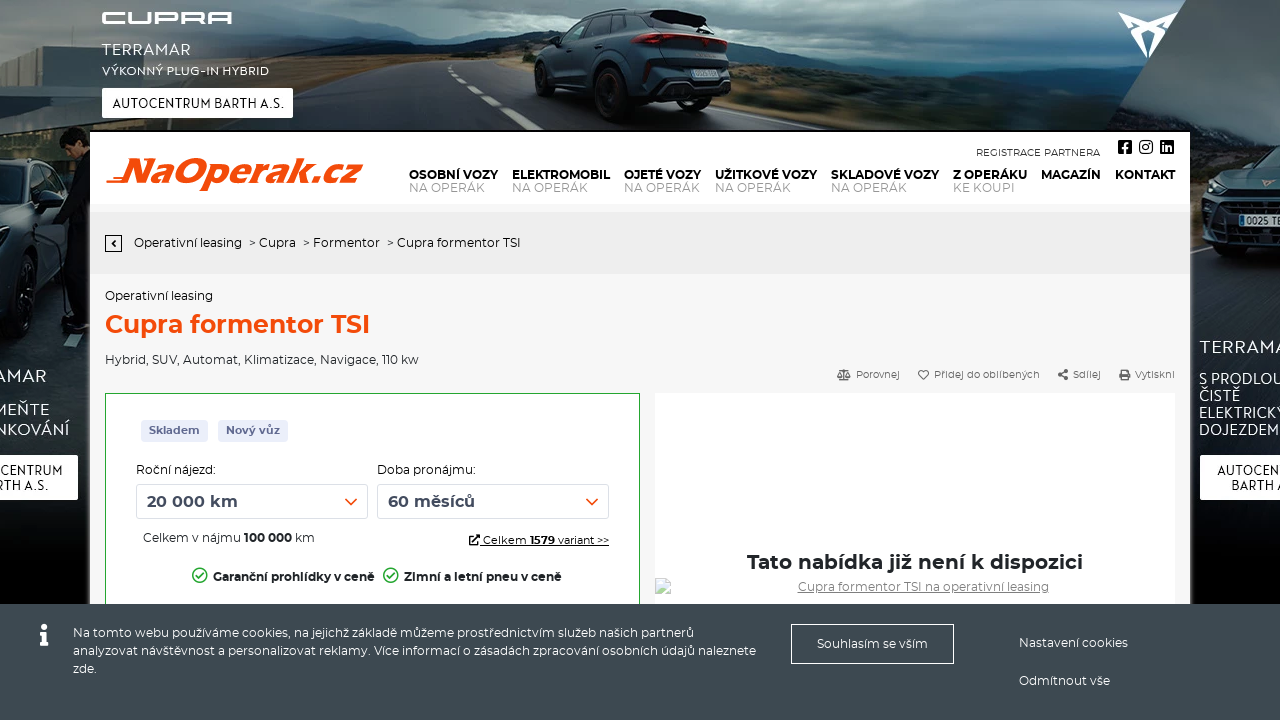

--- FILE ---
content_type: text/html; charset=UTF-8
request_url: https://www.naoperak.cz/operativni-leasing/cupra-formentor-tsi-aut-60mesicu-20000kmpneu-platce-0-7b921f5937b2dc8b608408318ca86060
body_size: 19294
content:
<!DOCTYPE html>
<html lang="cs">
<head>
<meta name="viewport" content="width=device-width, initial-scale=1">
<meta http-equiv="Content-language" content="cs" />
<meta name="theme-color" media="(prefers-color-scheme: light)" content="#F34B0A">
<meta name="theme-color" media="(prefers-color-scheme: dark)" content="#F34B0A">
	<title>Operativní leasing Cupra formentor TSI</title>
	<meta http-equiv="Content-Type" content="text/html; charset=utf-8" />
	<meta name="keywords" content="operativní leasing, Cupra formentor TSI, na operák, auta na operativní leasing" />
	<meta name="description" content="Operativní leasing Cupra formentor TSI, všechny nabídky aut na operák pro firmy i podnikatele na jednom místě. - Operativní Leasing NaOperak.cz: Auta Na Operák Za Nejlepší Ceny" />
	<meta name="robots" content="index,follow" />
	<meta name="author" content="Global Vision, a.s. - www.reklamni-agentura.com, Publis CMS www.publis.cz" />
	<meta name="twitter:card" content="summary" />
	<meta property="og:title" content="Cupra formentor TSI"/>
	<meta property="og:description" content="Cupra Formentor e-HYBRID 204k DSG

Barva: Midnight čern&aacute;
Převodovka automatick&aacute;
Pohon předn&iacute;ch kol
V&yacute;kon (kW/k): 110/150
Modelov&yacute; rok: 2024

Dostupnost

Skladem: 1
Ve v&yacute;robě: 0


V&yacute;bava nad r&aacute;mec v&yacute;bavov&eacute;ho stupně

Akčn&iacute;"/>
	<meta property="og:image" content="/data/cf-icon/icon-1858988-58.jpeg?nc=6"/>
	<meta property="og:url" content="https://www.naoperak.cz/operativni-leasing/cupra-formentor-tsi-aut-60mesicu-20000kmpneu-platce-0-7b921f5937b2dc8b608408318ca86060/"/>
	<meta property="og:type" content="website"/>
	<meta property="fb:app_id" content="815453569186324"/>
	<link rel="canonical" href="https://www.naoperak.cz/operativni-leasing/cupra-formentor-tsi-aut-60mesicu-20000kmpneu-platce-0-7b921f5937b2dc8b608408318ca86060/">
	<link rel="preconnect" href="https://static.naoperak.cz" crossorigin>
	<link rel="dns-prefetch" href="https://static.naoperak.cz">
	<link rel="apple-touch-icon" sizes="180x180" href="/apple-touch-icon.png">
	<link rel="icon" type="image/png" sizes="32x32" href="/favicon-32x32.png">
	<link rel="icon" type="image/png" sizes="16x16" href="/favicon-16x16.png">
	<link rel="manifest" href="/site.webmanifest">
	<link rel="mask-icon" href="/safari-pinned-tab.svg" color="#d5785b">
	<meta name="msapplication-TileColor" content="#00aba9">
	<meta name="theme-color" content="#ffffff">
	<meta name="generated-at" content="2026-01-23 07:43:45" />
        <script async src="https://www.googletagmanager.com/gtag/js?id=UA-25615254-12"></script>
            <script>
    window.dataLayer = window.dataLayer || [];
    function gtag(){dataLayer.push(arguments);}
    gtag('js', new Date());
    gtag('consent', 'default', {'security_storage': 'granted', 'analytics_storage': 'granted', 'functionality_storage': 'granted', 'ad_storage': 'denied', 'ad_user_data': 'denied', 'social_storage': 'denied', 'ad_personalization': 'denied'});
    </script>
    	<link rel="preload" href="https://static.naoperak.cz/data/cache/b595f60c868b62d0af91d009f8abfb5799ad54b1.css" as="style" />
	<link rel="stylesheet" href="https://static.naoperak.cz/data/cache/b595f60c868b62d0af91d009f8abfb5799ad54b1.css" />
	<link rel="stylesheet" href="/style/naoperak/additionals.css" />
	<link rel="preload" href="https://static.naoperak.cz/data/cache/e46ebb44c4b9a60eabaa4b5efdb9ee8352db5cd0.js" as="script" />
	<script type="text/javascript" src="https://static.naoperak.cz/data/cache/e46ebb44c4b9a60eabaa4b5efdb9ee8352db5cd0.js"></script>
	<script type="text/javascript" src="/template/default-html/js/jquery/form2.js"></script>
	<script type="text/javascript">
            /* baguette box - swipe gallery*/
            jQuery( document ).ready(function( $ ) {
              if($(".gallery_show").length > 0) {     
                baguetteBox.run(".gallery_show", {
                  // Custom options
                  animation: "slideIn",
                  captions: "1",
                  preload: "2"
                });
              }
              /* baguette box end */
            });
            </script>
	<link rel="icon" type="image/vnd.microsoft.icon" href="/style/favicon.ico" />
<script type="text/javascript">
    (function(c,l,a,r,i,t,y){
        c[a]=c[a]||function(){(c[a].q=c[a].q||[]).push(arguments)};
        t=l.createElement(r);t.async=1;t.src="https://www.clarity.ms/tag/"+i;
        y=l.getElementsByTagName(r)[0];y.parentNode.insertBefore(t,y);
    })(window, document, "clarity", "script", "t5jnqo2zbk");
</script> <meta name="facebook-domain-verification" content="sltricbr2dkw943m0gzapfsc2uqe97" /><!-- Matomo -->
<script>
  var _paq = window._paq = window._paq || [];
  /* tracker methods like "setCustomDimension" should be called before "trackPageView" */
  _paq.push(['trackPageView']);
  _paq.push(['enableLinkTracking']);
  //_paq.push(['setCookieConsentGiven']);
_paq.push(['rememberCookieConsentGiven']);
  (function() {
    var u="//analytics.g-v.cz/";
    _paq.push(['setTrackerUrl', u+'matomo.php']);
    _paq.push(['setSiteId', '1']);
    var d=document, g=d.createElement('script'), s=d.getElementsByTagName('script')[0];
    g.async=true; g.src=u+'matomo.js'; s.parentNode.insertBefore(g,s);
  })();
</script>
<!-- End Matomo Code -->    <!-- Global site tag (gtag.js) - Google Analytics -->
    <script>
      gtag('config', 'UA-25615254-12', {
        'link_attribution': true,         'allow_ad_personalization_signals': true,         'allow_display_features': true,         'anonymize_ip': true,         'user_id': 'aca2726b8b19e2412137ed764f414df1'       });

                  
                </script>
          <script>
        gtag('config', 'AW-937246043');
            
          gtag('event',  'page_view',  {
            'send_to': 'AW-937246043',
            'ecomm_pagetype': 'other',
          });
              </script>
    <script>gtag('event', 'page_view', {
							'send_to': 'AW-937246043',
							'user_id': 'aca2726b8b19e2412137ed764f414df1',
							'value': '8875',
							'items': [{
								'id': '1858988',
								
								'google_business_vertical': 'custom'
							}]
						});
gtag('event', 'view_item', {
							'value': 8875,
							'items': [{
								'id': '1858988',
								
								'google_business_vertical': 'custom'
							}]
						});</script>    
  <!-- Facebook Pixel Code -->
  <script>
  !function(f,b,e,v,n,t,s){if(f.fbq)return;n=f.fbq=function(){n.callMethod?
  n.callMethod.apply(n,arguments):n.queue.push(arguments)};if(!f._fbq)f._fbq=n;
  n.push=n;n.loaded=!0;n.version='2.0';n.queue=[];t=b.createElement(e);t.async=!0;
  t.src=v;s=b.getElementsByTagName(e)[0];s.parentNode.insertBefore(t,s)}(window,
  document,'script','//connect.facebook.net/en_US/fbevents.js');
      fbq('consent', 'revoke');
    fbq('init', '2239903812983987');
  fbq('track', "PageView");
  fbq('track', 'ViewContent');
    
  </script>
  <!-- End Facebook Pixel Code -->

    <script type="text/javascript" src="https://c.seznam.cz/js/rc.js"></script>
    <script>
    var retargetingConf = {"rtgId":26321,"consent":0};
        if (window.rc && window.rc.retargetingHit) {
      window.rc.retargetingHit(retargetingConf);
    }
    </script>

  <script>

    gtag('config', 'G-XE8LG842BS', {
        'link_attribution': true,         'allow_ad_personalization_signals': true,         'allow_display_features': true,         'anonymize_ip': true,         'user_id': 'aca2726b8b19e2412137ed764f414df1'       });

    //snippet for naoperak iframe
    gtag('event', 'conversion', {
        'send_to': 'AW-937246043/69gJCMGXjoMBENv69L4D',
        'value': 1.0,
        'currency': 'CZK',
        'aw_remarketing_only': true
    });
    gtag('event', 'page_view', {
      'send_to': 'AW-937246043',
    });
    gtag('event', 'publis_pageview', {
      'publis_usrid' :  'aca2726b8b19e2412137ed764f414df1'
    });
    //matomousrid
    _paq.push(['setUserId', 'aca2726b8b19e2412137ed764f414df1']);
  </script>
  
  	<!-- Locale is cs_CZ.utf8. Page generated in 124,668 ms. -->
  
</head>

<body class="x-operativni-leasing-- x-operativni-leasing--cupra-formentor-tsi-aut-60mesicu-20000kmpneu-platce-0-7b921f5937b2dc8b608408318ca86060-- xnot-front xdeep-2 webp loggedout">
              <noscript><img height="1" width="1" style="display:none"
    src="https://www.facebook.com/tr?id=2239903812983987&ev=PageView&noscript=1"
    /></noscript>
    <!-- End Facebook Pixel Code -->
    	<div id="page-holder">
<div class="banner_show banner container" id="top-branding-banner">
				<a onclick="gtag('event', 'click', {'event_category': 'banner', 'event_label': 'Barth 11/2025 Terramar-branding_branding__357'});" href="https://www.autocentrum.cz/cupra/terramar/?utm_source=naoperak&amp;utm_medium=branding&amp;utm_campaign=2025_11_01_cupra&amp;utm_content=terramar" target="_blank" rel="sponsored">
					<img  class="lazyload" width="1099" height="132" src="[data-uri]" data-src="https://static.naoperak.cz/data/cache/imgres/546caeb20d45c6dbff34d29881b058b7.webp" alt="Barth 11/2025 Terramar-branding" />
			</a>
</div>
<div class="layout_show" id="layout-main-overall-wrap">
	<div id="layout-main-overall-wrap-box--header-wrapper--" class="layout_box layout" style="" slot="">
		<div id="layout-main-overall-wrap-box-inner--header-wrapper--" class="layout_box_inner" slot="">
	<div id="layout-main-overall-wrap-box--header-wrapper--header-banner--" class="layout_box layout layout_box_with_slot" style="" slot="header-banner-mobile">
		<div id="layout-main-overall-wrap-box-inner--header-wrapper--header-banner--" class="layout_box_inner layout_box_inner_with_slot" slot="header-banner-mobile">
<div class="banner_show rawobj" id="rawobj-604-2103171106">
				<a onclick="gtag('event', 'click', {'event_category': 'banner', 'event_label': 'Barth 11/2025 Terramar-branding___357'});" href="https://www.autocentrum.cz/cupra/terramar/?utm_source=naoperak&amp;utm_medium=branding&amp;utm_campaign=2025_11_01_cupra&amp;utm_content=terramar" target="_blank" rel="sponsored">
					<img  class="lazyload" width="1099" height="132" src="[data-uri]" data-src="https://static.naoperak.cz/data/cache/imgres/546caeb20d45c6dbff34d29881b058b7.webp" alt="Barth 11/2025 Terramar-branding" />
			</a>
</div>
		</div>
	</div>
	<div id="layout-main-overall-wrap-box--header-wrapper--header--" class="layout_box layout layout_box_with_slot header container" style="" slot="header">
		<div id="layout-main-overall-wrap-box-inner--header-wrapper--header--" class="layout_box_inner layout_box_inner_with_slot header-inner" slot="header">
<div id="page-header" class="misc_header logo" ><a class="heading-logo-background" aria-label="Operativní leasing Cupra formentor TSI" href="/"><span class="heading-text">Operativní leasing Cupra formentor TSI</span></a></div>


<nav class="menu nav sf-menu sf-js-enabled sf-arrows" id="main-menu" itemscope itemtype="http://www.schema.org/SiteNavigationElement">
	<ul>
		<li id="main-menu-item--osobni-vozy--" >
			<a itemprop="url" href="/operativni-leasing?cleanfilter=primary&filter_cookie=mo-search"><span itemprop="name"><span class="menu_item_label"><span class="category-count"><span>386 261 nabídek</span></span>Osobní vozy <span>na operák</span></span></span></a>
		</li>
		<li id="main-menu-item--operativni-leasing-elektromobil--" >
			<a itemprop="url" href="/operativni-leasing-elektromobil/"><span itemprop="name"><span class="menu_item_label">Elektromobil <span>na operák</span></span></span></a>
		</li>
		<li id="main-menu-item--auta-po-operativnim-leasingu--" >
			<a itemprop="url" href="/auta-po-operativnim-leasingu?cleanfilter=primary&filter_cookie=mo-search-used"><span itemprop="name"><span class="menu_item_label"><span class="category-count"><span>32 nabídek</span></span>Ojeté vozy <span>na operák</span></span></span></a>
		</li>
		<li id="main-menu-item--uzitkove-vozy--" >
			<a itemprop="url" href="/operativni-leasing-na-uzitkove-vozy?cleanfilter=primary&filter_cookie=mo-search-uzitkove"><span itemprop="name"><span class="menu_item_label"><span class="category-count"><span>1 173 nabídek</span></span>Užitkové vozy <span>na operák</span></span></span></a>
		</li>
		<li id="main-menu-item--skladove-vozy--" >
			<a itemprop="url" href="/operativni-leasing-skladove-vozy?cleanfilter=primary&filter_cookie=mo-search-instore"><span itemprop="name"><span class="menu_item_label"><span class="category-count"><span>217 587 nabídek</span></span>Skladové vozy <span>na operák</span></span></span></a>
		</li>
		<li id="main-menu-item--auta-z-operativniho-leasingu-na-prodej--" >
			<a itemprop="url" href="/auta-z-operativniho-leasingu-na-prodej/?cleanfilter=primary&filter_cookie=mo-search-used-sell"><span itemprop="name"><span class="menu_item_label"><span class="category-count"><span>121 nabídek</span></span>Z operáku<span>ke koupi</span></span></span></a>
		</li>
		<li id="main-menu-item--magazin-operativni-leasing--" >
			<a itemprop="url" href="/magazin-operativni-leasing/"><span itemprop="name"><span class="menu_item_label">Magazín</span></span></a>
		</li>
		<li id="main-menu-item--kontakt--" >
			<a itemprop="url" href="/kontakt/"><span itemprop="name"><span class="menu_item_label">Kontakt</span></span></a>
		</li>
		<li id="main-menu-item--registrace-partnera--" >
			<a itemprop="url" href="/registrace-partnera/"><span itemprop="name"><span class="menu_item_label">Registrace partnera</span></span></a>
		</li>
	</ul>
<div class="clear"></div>
</nav>

<div class="compare-favourites-links"><a style="display: none" class=" rawobj porovnavac PublisDoShowcomparsionAll" data-hideempty="1" data-type="comparsion" href="/porovnavac/"><span><span class="count"><span class="PublisCountcomparsionAll">0</span></span><i class="fa fa-balance-scale" aria-hidden="true"></i> <span>Porovnávač</span></span></a><a style="display: none" class=" rawobj sledovane PublisDoShowfavouriteAll" data-hideempty="1" data-type="favourite" href="/sledovane-vozy/"><span><span class="count"><span class="PublisCountfavouriteAll">0</span></span><i class="fa fa-heart" aria-hidden="true"></i> <span>Sledované</span></span></a></div>
<div id="socials">
<a class="fb" href="https://www.facebook.com/naoperak/" target="_blank" rel="noopener" title="Facebook operativní leasing NaOperák.cz"><i class="fab fa-facebook-square" aria-hidden="true"></i></a>
<a class="ig" href="https://www.instagram.com/naoperakcz/?hl=cs" target="_blank" rel="noopener" title="Instagram operativní leasing NaOperák.cz"><i class="fab fa-instagram" aria-hidden="true"></i></a>
<a class="ig" href="https://www.linkedin.com/company/operativni-leasing" target="_blank" rel="noopener" title="LinkedIn operativní leasing NaOperák.cz"><i class="fab fa-linkedin" aria-hidden="true"></i></a>
</div><div id="menu-icon"><span class="before"></span><span class=""></span><span class="after"></span></div>		</div>
	</div>
	<div id="layout-main-overall-wrap-box--header-wrapper--mobile-ribbon--" class="layout_box layout layout_box_with_slot" style="" slot="mobile-ribbon">
		<div id="layout-main-overall-wrap-box-inner--header-wrapper--mobile-ribbon--" class="layout_box_inner layout_box_inner_with_slot" slot="mobile-ribbon">
<div class="col-md-12 infopart-nav" id="car-detail-infopart-mobile"></div>		</div>
	</div>
<!-- no-slot -->		</div>
	</div>
	<div id="layout-main-overall-wrap-box--top-ribbon-fullwidth--" class="layout_box layout layout_box_with_slot top-ribbon-fullwidth" style="" slot="top-ribbon-fullwidth">
		<div id="layout-main-overall-wrap-box-inner--top-ribbon-fullwidth--" class="layout_box_inner layout_box_inner_with_slot top-ribbon-fullwidth-inner" slot="top-ribbon-fullwidth">
		</div>
	</div>
	<div id="layout-main-overall-wrap-box--main-content--" class="layout_box layout container overall-wrapper" style="" slot="">
		<div id="layout-main-overall-wrap-box-inner--main-content--" class="layout_box_inner overall-wrapper-inner" slot="">
	<div id="layout-main-overall-wrap-box--main-content--content--" class="layout_box layout content-breadcrumb-wrapper" style="" slot="">
		<div id="layout-main-overall-wrap-box-inner--main-content--content--" class="layout_box_inner content-breadcrumb-wrapper-inner" slot="">
<div>	<div id="layout-main-overall-wrap-box--main-content--content--breadcrumb-main--" class="layout_box layout layout_box_with_slot breadcrumb-main" style="" slot="breadcrumb-main">
		<div id="layout-main-overall-wrap-box-inner--main-content--content--breadcrumb-main--" class="layout_box_inner layout_box_inner_with_slot breadcrumb-main-inner" slot="breadcrumb-main">
		</div>
	</div>
	<div id="layout-main-overall-wrap-box--main-content--content--def--" class="layout_box layout layout_box_with_slot content-main" style="" slot="default">
		<div id="layout-main-overall-wrap-box-inner--main-content--content--def--" class="layout_box_inner layout_box_inner_with_slot content-main-inner" slot="default">
<div class="multiobject_show inactive" id="multiobject-item_1">
	

  <div class="car-detail-wrapper">

    <div class="car-detail-wrapper-inner h-product">

      <div class="breadcrumb-ribbon">
        <div class="breadcrumb-ribbon-inner">
          
          <a href="/operativni-leasing/" title="Zpět" id="detail-back-link">
            <div class="icopart">
              <i class="fa fa-angle-left" aria-hidden="true"></i>
            </div>
          </a>
          
          <ol itemscope itemtype="https://schema.org/BreadcrumbList" class="site_path_nav rawobj" id="rawobj-437-1910201216">
              <li itemprop="itemListElement" itemscope itemtype="https://schema.org/ListItem">
                <span class="separator"></span> <a itemprop="item" href="/operativni-leasing/"><span itemprop="name">Operativní leasing</span></a>
                <meta itemprop="position" content="1" />
              </li>
                                              <li itemprop="itemListElement" itemscope itemtype="https://schema.org/ListItem">
                <span class="separator"> > </span> <a itemprop="item" href="/operativni-leasing/cupra/?cleanfilter=primary&filter_cookie=mo-search"><span itemprop="name">Cupra</span></a>
                <meta itemprop="position" content="2" />
                </li>
                                              <li itemprop="itemListElement" itemscope itemtype="https://schema.org/ListItem">
                <span class="separator"> > </span> <a itemprop="item" href="/operativni-leasing/cupra/formentor/?cleanfilter=primary&filter_cookie=mo-search"><span itemprop="name">Formentor</span></a>
                <meta itemprop="position" content="3" />
                </li>
                                          <li itemprop="itemListElement" itemscope itemtype="https://schema.org/ListItem">
                                <span class="separator"> > </span> <a itemprop="item" href="/operativni-leasing/cupra/formentor/cupra-formentor-tsi/?cleanfilter=primary&filter_cookie=mo-search"><span itemprop="name">Cupra formentor TSI</span></a>
                <meta itemprop="position" content="4" />
              </li>
          </ol>
                                  
        </div>
      </div>
        <div class="main-ribbon">
            <div class="main-ribbon-inner">
                <div class="ico-headings-part">
                    <div class="ico-headings-part-inner">
                        <div class="headingspart">
                            <h1 class="p-name"><strong>Operativní leasing</strong> Cupra formentor TSI</h1>
                            
                            <div class="tags">
                                                                                                                        <span>Hybrid</span>, <span>SUV</span>, <span>Automat</span>, <span>Klimatizace</span>, <span>Navigace</span>, 110 kw                            </div>

                        </div>
                    </div>
                </div>
                <div class="actions-wrapper">
                    <div class="actions-wrapper-inner">
                      <ul class="nostyletype">
                        <li><a href="#" class="porovnej PublisDoAddComparsion " data-id="1858988" title="Porovnej"> <i class="fa fa-balance-scale" aria-hidden="true"></i> <span>Porovnej</span> </a></li>
                        <li><a href="#" class="sleduj PublisDoAddFavourite " data-id="1858988" title="Přidej do oblíbených"> <i class="far fa-heart" aria-hidden="true"></i> <span>Přidej do oblíbených</span> </a></li>
                        <li><a href="#" class="sdilej" title="Sdílej"> <i class="fa fa-share-alt" aria-hidden="true"></i> <span>Sdílej</span> </a>
                          <div class="share-box">
                            <a href="whatsapp://send?text=Cupra+formentor+TSI+na+oper%C3%A1k%21+https%3A%2F%2Fwww.naoperak.cz%2Foperativni-leasing%2Fcupra-formentor-tsi-aut-60mesicu-20000kmpneu-platce-0-7b921f5937b2dc8b608408318ca86060" data-action="share/whatsapp/share" title="Sdílet na Whatsapp"><img width="40" height="40" alt="sdílet operativní leasing na Whatsapp" src="/style/naoperak/images/whatsapp.jpg"></a>
                            <a href="viber://forward?text=Cupra+formentor+TSI+na+oper%C3%A1k%21+https%3A%2F%2Fwww.naoperak.cz%2Foperativni-leasing%2Fcupra-formentor-tsi-aut-60mesicu-20000kmpneu-platce-0-7b921f5937b2dc8b608408318ca86060" title="Sdílet na Viber"><img width="40" height="40" alt="sdílet operativní leasing na Viber" src="/style/naoperak/images/viber.jpg"></a>
                            <a href="fb-messenger://share/?link=Cupra+formentor+TSI+na+oper%C3%A1k%21+https%3A%2F%2Fwww.naoperak.cz%2Foperativni-leasing%2Fcupra-formentor-tsi-aut-60mesicu-20000kmpneu-platce-0-7b921f5937b2dc8b608408318ca86060" title="Sdílet přes Messenger"><img width="40" height="40" alt="sdílet operativní leasing na Messenger" src="/style/naoperak/images/facebook-message.jpg"></a>
                            <a href="mailto:?subject=Cupra formentor TSI na operák!&body=Cupra formentor TSI na operák! https://www.naoperak.cz/operativni-leasing/cupra-formentor-tsi-aut-60mesicu-20000kmpneu-platce-0-7b921f5937b2dc8b608408318ca86060" title="Sdílet přes Email"><img width="40" height="40" alt="sdílet operativní leasing na email" src="/style/naoperak/images/mail-env.jpg"></a>
                          </div>
                        </li>
                        <li><a href="#" class="printhref" title="Vytiskni"> <i class="fa fa-print" aria-hidden="true"></i> <span>Vytiskni</span> </a></li>
                      </ul>
                    </div>
                </div>
            </div>
        </div>

        <div class="detail-main-content-wrapper">       
              <div class="row detail-main-content-wrapper-inner">
                <div class="col-md-6 col-sm-12 right-column right-column-mainpart order-1 order-sm-1 order-md-2 order-lg-2 order-xl-2 detail-topfoto">
                    <div class="left-column-inner">

                      <div class="ico-wrapper">
                          <div class="ico-wrapper-inner">

                              <div class="swiper-container detail-ico-swiper-container gallery_show">
                                  <div class="swiper-wrapper detail-ico-swiper-wrapper">
                                      <div class="swiper-slide">
                                                                                                                          <a href="https://static.naoperak.cz/data/cache/imgres/cfadbba43c60d2e29d5df8810a63ad78.webp"><img itemprop="image" class="img-responsive u-photo " src="https://static.naoperak.cz/data/cache/imgres/b40594880f7e2d26b793b41ca64e1f08.webp" width="700" height="530" alt="Cupra formentor TSI na operativní leasing"/></a>
                                                                              </div>
                                                                        </div>
                              </div>

                              
                          </div>
                      </div>

                    </div>
                </div>
                <div class="col-md-6 col-sm-12 right-column right-column-mainpart order-2 order-sm-2 order-md-1 order-lg-1 order-xl-1 detail-topinfo">
                    <div class="right-column-inner">
                      <div class="right-info-bar">
                        <div class="tag-properties order-2 order-lg-1">
                          <span>Skladem</span><span>Nový vůz</span>                        </div>
                                                </div>
                    
                                                  <div id="car-detail-varints-selector" class="selects-props">
                            <div class="fancybox-loading" style="display: block;"></div>
                            <script type="text/javascript">
                              loadItemVariants(1858988);
                            </script>
                          </div>
                                                <div class="parameter included-detail">
                          <span class="item-includes"><i class="far fa-check-circle green"></i>Garanční prohlídky v ceně</span><span class="item-includes"><i class="far fa-check-circle green"></i>Zimní a letní pneu v ceně</span>                        </div>
                                                                        
                                              <div class="other-info mt-3 mb-2">
                          <span>
                                                          <strong>Neplatíte žádný</strong> startovací nebo vstupní <strong>poplatek</strong> ani akontaci.
                                                      </span>
                        </div>
                          
                                              <div class="action-butts">
                          <div class="button not-active">Tato nabídka již není k dispozici</div>
                        </div>
                          
                        <div class="other-info info-price">
    
                            <span>Máte dotaz? Chcete se poradit? <strong>Volejte <a href="tel:774 133 408">774 133 408</a></strong></span>
                            <div class="detail-info-id-wrapper">
                                                              <span class="detail-info-id">ID nabídky: 1858988</span>
                                                          </div>
                                                        <div class="actions-wrapper mobile">
                              <div class="actions-wrapper-inner">
                                <ul class="nostyletype">
                                  <li><a href="#" class="porovnej PublisDoAddComparsion " data-id="1858988" title="Porovnej"> <i class="fa fa-balance-scale" aria-hidden="true"></i> <span>Porovnej</span> </a></li>
                                  <li><a href="#" class="sleduj PublisDoAddFavourite " data-id="1858988" title="Přidej do oblíbených"> <i class="far fa-heart" aria-hidden="true"></i> <span>Přidej do oblíbených</span> </a></li>
                                  <li><a href="#" class="sdilej" title="Sdílej"> <i class="fa fa-share-alt" aria-hidden="true"></i> <span>Sdílej</span> </a>
                                    <div class="share-box">
                                      <a href="whatsapp://send?text=Cupra+formentor+TSI+na+oper%C3%A1k%21+https%3A%2F%2Fwww.naoperak.cz%2Foperativni-leasing%2Fcupra-formentor-tsi-aut-60mesicu-20000kmpneu-platce-0-7b921f5937b2dc8b608408318ca86060" data-action="share/whatsapp/share" title="Sdílet na Whatsapp"><img width="40" height="40" alt="sdílet operativní leasing na Whatsapp" src="/style/naoperak/images/whatsapp.jpg"></a>
                                      <a href="viber://forward?text=Cupra+formentor+TSI+na+oper%C3%A1k%21+https%3A%2F%2Fwww.naoperak.cz%2Foperativni-leasing%2Fcupra-formentor-tsi-aut-60mesicu-20000kmpneu-platce-0-7b921f5937b2dc8b608408318ca86060" title="Sdílet na Viber"><img width="40" height="40" alt="sdílet operativní leasing na Viber" src="/style/naoperak/images/viber.jpg"></a>
                                      <a href="fb-messenger://share/?link=Cupra+formentor+TSI+na+oper%C3%A1k%21+https%3A%2F%2Fwww.naoperak.cz%2Foperativni-leasing%2Fcupra-formentor-tsi-aut-60mesicu-20000kmpneu-platce-0-7b921f5937b2dc8b608408318ca86060" title="Sdílet přes Messenger"><img width="40" height="40" alt="sdílet operativní leasing na Messenger" src="/style/naoperak/images/facebook-message.jpg"></a>
                                      <a href="mailto:?subject=Cupra formentor TSI na operák!&body=Cupra formentor TSI na operák! https://www.naoperak.cz/operativni-leasing/cupra-formentor-tsi-aut-60mesicu-20000kmpneu-platce-0-7b921f5937b2dc8b608408318ca86060" title="Sdílet přes Email"><img width="40" height="40" alt="sdílet operativní leasing na email" src="/style/naoperak/images/mail-env.jpg"></a>
                                    </div>
                                  </li>
                                  <li><a href="#" class="printhref" title="Vytiskni"> <i class="fa fa-print" aria-hidden="true"></i> <span>Vytiskni</span> </a></li>
                                </ul>
                              </div>
                          </div>

                        </div>
                          
                    </div>  
                </div>
              </div>
                <div class="sticky-info-bar col-md-12">
                  <div class="sticky-info-bar-inner d-flex align-items-center justify-content-between">
                    <div class="left-part d-flex align-items-start justify-content-between">
                      <div class="photo">
                                                                          <img class="img-responsive" src="https://static.naoperak.cz/data/cache/imgres/fee397948a15c584794ccbad345034a6.webp" alt="Cupra formentor TSI na operativní leasing"/>
                                              </div>
                      <div class="main-info">

                      <div class="name"><h2>Cupra formentor TSI</h2></div>
                      

                      </div>
                    </div>
                        
                    <div class="right-part d-flex align-items-center justify-content-between flex-shrink-0">
                      <div class="action-butts">
                                                  <div class="button not-active">Tato nabídka již není k dispozici</div>
                                              </div>
                      
                    </div>
                  </div>
                </div>
              <div class="row detail-main-content-wrapper-inner content-row">
                <div class="col-md-6 col-sm-12 left-column left-column-mainpart">
                                        <div id="price-includes--made-for-inner" class="price-includes--made-for d-flex flex-wrap justify-content-between detail-small-boxes detail-small-boxes-height-6">
                      <div class="price-includes col-md-6 col-sm-12">
                                                                              
                        <div class="desc-heading"><i class="far fa-check-circle" aria-hidden="true"></i> Cena obsahuje:</div>
                        <div class="desc-text">
                          <ul>
                                                    <li><i class="fa fa-check" aria-hidden="true"></i>&nbsp;<strong>Garanční prohlídky (servis)</strong></li><li><i class="fa fa-check" aria-hidden="true"></i>&nbsp;<strong>Zimní a letní pneu</strong></li><li><i class="fa fa-check" aria-hidden="true"></i>&nbsp;<strong>Přezutí pneu</strong></li><li><i class="fa fa-check" aria-hidden="true"></i>&nbsp;Povinné ručení</li><li><i class="fa fa-check" aria-hidden="true"></i>&nbsp;Havarijní pojištění</li><li><i class="fa fa-check" aria-hidden="true"></i>&nbsp;Poplatky za rádio</li><li><i class="fa fa-check" aria-hidden="true"></i>&nbsp;Silniční daň</li>                          </ul>
                        </div>
                  
                                          </div>
                      <div class="made-for col-md-6 col-sm-12">
                                               
                        <div class="desc-heading"><i class="far fa-user-circle" aria-hidden="true"></i> Nabídka určena pro:</div>
                        <div class="desc-text">
                        <ul><li><i class="fa fa-check" aria-hidden="true"></i>&nbsp;Firmy</li><li><i class="fa fa-check" aria-hidden="true"></i>&nbsp;Podnikatele</li><li><i class="fa fa-check" aria-hidden="true"></i>&nbsp;Soukromé osoby</li></ul>                        </div>                      
                      </div>
                      <div class="desc-links-info">
                        <a href="https://www.naoperak.cz/co-je-operativni-leasing/" target="_blank">Co je operativní leasing?</a> 
                        <a href="https://www.naoperak.cz/jak-funguje-naoperak.cz/" target="_blank">Jak funguje NaOperak.cz?</a>
                      </div>
                    </div>
                </div>
                <div class="col-md-6 col-sm-12 right-column right-column-mainpart">
                  <div class="car-detail-desc detail-small-boxes detail-small-boxes-height-6" id="detail-main-desc-wrapper">
                    <div class="inner">
                      <div class="right e-description" id="detail-main-desc-inner">
                              
                                                          <h2>Popis vozu, specifikace a výbava:</h2><h2>Cupra Formentor e-HYBRID 204k DSG</h2>
<ul>
<li>Barva: Midnight černá</li>
<li>Převodovka automatická</li>
<li>Pohon předních kol</li>
<li>Výkon (kW/k): 110/150</li>
<li>Modelový rok: 2024</li>
</ul>
<h3>Dostupnost</h3>
<ul>
<li>Skladem: 1</li>
<li>Ve výrobě: 0</li>
</ul>

<h3>Výbava nad rámec výbavového stupně</h3>
<ul>
<li>Akční paket Technology: 18" kola z lehkých slitin Sport, Parkovací asistent vč. senzorů vpředu a vzadu, Zadní parkovací kamera, Navigační systém 12" vč. rozšířených služeb CUPRA CONNECT, Connectivity box</li>
<li>Connectivity box: bezdrátová nabíječka telefonu (standard Qi), zesilovač mobilního signálu</li>
<li>Zadní parkovací kamera</li>
<li>Parkovací asistent: umožňuje příčné nebo podélné automatické zaparkování částečně bez zásahu řidiče, včetně předních a zadních parkovacích senzorů</li>
<li>Top ambientní LED osvětlení: vícebarevné dekorační osvětlení interiéru (lišty dveří a pás v celé šíři přístrojové desky), vč. funkce signalizace bezpečnostních asistentů Side Assist a Exit Warning (pokud jsou ve výbavě vozu)</li>
<li>Mapové podklady k navigačnímu systému</li>
<li>CUPRA CONNECT Safety & Service: vč. služby Remote Access a Online Infotainment na dobu 1 roku (automatická aktualizace mapových podkladů, online dopravní informace apod.), pouze pro navigační systém</li>
<li>CUPRA CONNECT Media & Internet: služba na dobu 1 roku umožňující využívat online internetová rádia, pouze pro navigační systém</li>
<li>Paket Safe Driving L+: prediktivní adaptivní tempomat, rozpoznávání dopravních značek, Side Assist, Exit Assist, Exit Warning (pouze s navigačním systémem)</li>
<li>Prodloužená záruka výrobce na 5 let nebo maximálně 100 000 km (Prodloužená záruka se skládá z 2leté zákonné záruky a 3leté prodloužené záruky výrobce. Prodloužená záruka je poskytována u všech autorizovaných servisů SEAT/CUPRA a je v plném rozsahu záručních podmínek stanovených výrobcem).</li>
<li>Navigační systém 12": 12" barevný dotykový displej Retina s vysokým rozlišením, 2x USB-C vpředu, 2x USB-C vzadu (nabíjecí), handsfree Bluetooth, Wi-Fi hotspot, 7 reproduktorů, hlasové ovládání</li>
<li>Příprava pro tažné zařízení</li>
<li>18" kola z lehkých slitin Sport: broušená, stříbrná/černá, pneu 245/45 R18</li>
<li>Elektrické ovládání 5. dveří: vč. bezdotykové funkce virtuální pedál (otevírání a zavírání pomocí pohybu nohy pod zadním nárazníkem), sklápění opěradel páčkou ze zavazadlového prostoru</li>
</ul>

<h3>Pojištění</h3>
<ul>
<li>Povinné ručení</li>
<li>Havarijní pojištění se spoluúčastí 10%</li>
</ul>

<h2>Základní informace o voze Cupra Formentor</h2><p>Vůz <strong>Cupra Formentor</strong> se vyznačuje sportovním designem a vysokým výkonem, který oslovuje jak nadšence do rychlosti, tak běžné řidiče. Tento <strong>kompaktní SUV</strong> spojuje eleganci s robustností a nabízí širokou škálu moderních technologií včetně pokročilých asistenčních systémů. Motorové varianty zahrnují jak benzinové, tak hybridní pohonné jednotky, což poskytuje flexibilitu pro různé potřeby zákazníků. Interiér vozu je navržen s ohledem na komfort a moderní prvky, jako je <strong>digitální přístrojový panel</strong> a kvalitní materiály, což umocňuje celkový zážitek z jízdy. Cupra Formentor se tak stává ideálním společníkem pro každodenní použití i víkendové dobrodružství.</p>                                           
                                                                              <h2>Výbava:</h2>
                          <div class="list">
                                <ul>
                                  <li>Klimatizace</li>                                  <li>Navigace</li>                                                                </ul>
                          </div>
                                                </div>
                      <div class="detail-desc-opener-wraper">
                        <span id="detail-desc-opener">Zobrazit celý popis</span>
                      </div>
                    </div>
                  </div>
                </div>
              </div>
              
              <div class="row detail-main-content-wrapper-inner content-row">
            





                <div class="col-md-6 col-sm-12 left-column left-column-mainpart">
                    <h2>Výhody vozu Cupra Formentor</h2><p>Vozidlo <strong>Cupra Formentor</strong> se vyznačuje mnoha přednostmi, které z něj činí ideální volbu pro milovníky automobilů. Díky svému <strong>dynamickému designu</strong> a <strong>sportovním výkonům</strong> zaujme na první pohled. Interiér vozu nabízí <strong>moderní technologie</strong>, které zajišťují maximální komfort a konektivitu. Motorová paleta zahrnuje jak benzinové, tak hybridní varianty, což přispívá k větší flexibilitě v oblasti <strong>spotřeby paliva</strong> a <strong>ekologických standardů</strong>. Díky pokročilým asistenčním systémům je jízda bezpečnější a pohodlnější. V kombinaci s vynikajícími jízdními vlastnostmi představuje <strong>Formentor</strong> skvělou volbu nejen pro městské ježdění, ale i pro dobrodružství na otevřených silnicích.</p>                </div>
                <div class="col-md-6 col-sm-12 right-column right-column-mainpart">
                  <div class="detail-content-listingpart">                 
                                                            <h2>Skladové vozy na operativní leasing</h2>
                      <div class="detail-show-small-browse">
                      <div class="mo-listing-detail-skladem-browse swiper-container tabs-listing">
  <div class="multiobject-browse car-listing rawobj squares carousel-list swiper-wrapper mo-listing-mo-search-scaro" id="mojb-skladem-browse">
  </div>
  <div id="mo_loading_el_detail-skladem-browse" class="car-listing mo_loading_element ">
    <div class="shineboxwrapper">
        <box class="shine"></box>
        <div class="shinelineswrapper">
          <lines class="shine"></lines>
          <lines class="shine"></lines>
          <lines class="shine"></lines>
        </div>
    </div>

    <div class="shineboxwrapper">
        <box class="shine"></box>
        <div class="shinelineswrapper">
          <lines class="shine"></lines>
          <lines class="shine"></lines>
          <lines class="shine"></lines>
        </div>
    </div>

    <div class="shineboxwrapper">
        <box class="shine"></box>
        <div class="shinelineswrapper">
          <lines class="shine"></lines>
          <lines class="shine"></lines>
          <lines class="shine"></lines>
        </div>
    </div>

    <div class="shineboxwrapper">
        <box class="shine"></box>
        <div class="shinelineswrapper">
          <lines class="shine"></lines>
          <lines class="shine"></lines>
          <lines class="shine"></lines>
        </div>
    </div>

    <div class="shineboxwrapper">
        <box class="shine"></box>
        <div class="shinelineswrapper">
          <lines class="shine"></lines>
          <lines class="shine"></lines>
          <lines class="shine"></lines>
        </div>
    </div>

    <div class="shineboxwrapper">
        <box class="shine"></box>
        <div class="shinelineswrapper">
          <lines class="shine"></lines>
          <lines class="shine"></lines>
          <lines class="shine"></lines>
        </div>
    </div>

    <div class="shineboxwrapper">
        <box class="shine"></box>
        <div class="shinelineswrapper">
          <lines class="shine"></lines>
          <lines class="shine"></lines>
          <lines class="shine"></lines>
        </div>
    </div>

    <div class="shineboxwrapper">
        <box class="shine"></box>
        <div class="shinelineswrapper">
          <lines class="shine"></lines>
          <lines class="shine"></lines>
          <lines class="shine"></lines>
        </div>
    </div>

    <div class="shineboxwrapper">
        <box class="shine"></box>
        <div class="shinelineswrapper">
          <lines class="shine"></lines>
          <lines class="shine"></lines>
          <lines class="shine"></lines>
        </div>
    </div>

    <div class="shineboxwrapper">
        <box class="shine"></box>
        <div class="shinelineswrapper">
          <lines class="shine"></lines>
          <lines class="shine"></lines>
          <lines class="shine"></lines>
        </div>
    </div>
  </div>
    <div class="mo-templates" style="display:none">
  	      <script>
        if(typeof Publis.MoTemplates == 'undefined') {Publis.MoTemplates = []};
        Publis.MoTemplates['mojb-skladem-browse-template_scaro'] = {"html":"<div class=\"square thumbnail-car-card swiper-slide caro-swiper-slide\">\n      <div class=\"thumbnail-car-card-inner\">\n        <div class=\"media-wrap\">\n          <div class=\"photo\">{CustomField_58}<\/div>\n          <div class=\"stickers\">\n            {CustomField_49}\n            {CustomField_151}\n          <\/div>\n        <\/div>\n        <div class=\"name\"><h2><a href=\"\/operativni-leasing\/{SEOName}\">{Name}<\/a><\/h2><\/div>\n        <div class=\"table-layout\">\n          <div class=\"part\"><span>{CustomField_31} {CustomField_33}<\/span><\/div>\n          <br>\n          <div class=\"part\"><span>{CustomField_34} <\/span><\/div>\n          <div class=\"part\"><span>{CustomField_37}<\/span><\/div>\n        <\/div>\n        <a href=\"\/operativni-leasing\/{SEOName}\" class=\"detail-link\">\n          <div class=\"info-controls\">\n            <div class=\"detail-link-toppromo\">\n              <button>Prohl\u00e9dnout<\/button>\n            <\/div>\n              <div class=\"prices\">\n                <div class=\"price-nodph\">{CustomField_38}&nbsp;K\u010d<div class=\"dph-info-label\">m\u011bs\u00ed\u010dn\u011b bez DPH<\/div><\/div>\n              <\/div>\n          <\/div>\n        <\/a>\n      <\/div>\n    <\/div>"};
      </script>
      </div>
</div>

  <script type="text/javascript">
  	//<![CDATA[
    if(typeof Publis.dataCache['detail-skladem-browse'] == 'undefined'){
      Publis.dataCache['detail-skladem-browse'] = {};
    }
  	Publis.dataCache['detail-skladem-browse'].mo_page_actual = 0;
    Publis.dataCache['detail-skladem-browse'].mo_order = '[undefined]';
    Publis.dataCache['detail-skladem-browse'].mo_order_desc = undefined;
    //alert(Publis.mo_order);
    //alert(Publis.mo_order_desc);
      
  	jQuery('body').on("moloaddata_detail-skladem-browse", function(event, dont_fetch_pager){
      var opt = {"class": "6", "favourite": "", "comparsion": "", "only-visible": "1", "incl-preview": "", "filter-tag": "12250", "per-page": "4", "cf-layout": "list", "filter-declined": "1", "filter_cookie": "detail-skladem-browse", "join-author": "", "default_view": "list", "json-request": "1", "custom-cfv-inc-file": "template/naoperak-html/modules/customfield/field-list.inc.php", "mo_order": ""+Publis.dataCache["detail-skladem-browse"].mo_order+"", "mo_order_desc": ""+Publis.dataCache["detail-skladem-browse"].mo_order_desc+"", "pre_order": "weight3,a", "filter-hard-tags": "8262,", "content-editable": "", "editable-cf-ids": "", "filter-rel-to-mo": "", "detail_url": "/", "filter-term-future": "", "filter-term-past": "", "filter-term-from": "", "filter-term-to": "", "add-inv": "", "fixed-filter": "38:0:gt", "query-ttl": "43200", "use-pagination": "", "scroll-offset": "-200", "history-push-filter": "", "compatibility-pagination-mode": "", "hide-more": "1", "no-anchor": "1", "preloader-type": "shinebox-horizontal", "shinebox-repeat": "10", "use-stats": "1", "publis-advert-track-ad-type-id": "", "no-order": "1", "has-unique-tag-parent": "849", "add-is-advertised": "", "include-deleted": ""};
      //alert(Publis.mo_order);
  		Publis.mo_load_data_json(Publis.dataCache['detail-skladem-browse'].mo_page_actual, true, "/ajax-api/json/multiobject/browse", opt, "mojb-skladem-browse", "mojb-skladem-browse-template_scaro", "scaro", false, "window", "", dont_fetch_pager); 
    });
    
    jQuery('body').trigger('moloaddata_detail-skladem-browse');
    jQuery('body').trigger('ajaxSend'); //for DOM first load must be fired outside of ajax request
  
  	//]]>  
    
  //slider
  
  jQuery('body').on("list_json_browse_loaded_detail-skladem-browse", function(){
      var mainHplSwiper = new Swiper('.mo-listing-detail-skladem-browse', {
          speed: 400,
          spaceBetween: 10,
          slidesPerView: 3,
          loop: false,
          autoplay: {
              delay: 5000,
          },
          breakpoints: {
              560: {
                slidesPerView: 1
              },
              860: {
                slidesPerView: 2
              },
              960: {
                slidesPerView: 3
              },
              1100: {
                slidesPerView: 2
              }
          }
      });
  });

  </script>
                    </div>
                                        <div class="detail-content-listingpart-linkwrapper">
                                        </div>
                    
                  </div>
                </div>
              </div>
              
              <div class="row detail-main-content-wrapper-inner content-row">              
                <div class="col-md-6 col-sm-12 left-column left-column-mainpart">
                                    </div>
                <div class="col-md-6 col-sm-12 right-column right-column-mainpart">                 
                  
                                                          <p id="alternate-price-min-wrapper">Operativní leasing obdobných vozů jako je <strong>Cupra formentor TSI</strong> začíná již na<b> <span id="alternate-price-min"></span> Kč měsíčně bez DPH</b>.</p>
                                                              <p>Za podobnou cenu jako je tento vůz můžete mít také tyto modely:</p>
                      <p><a href="https://www.naoperak.cz/operativni-leasing/skoda/karoq/?cleanfilter=primary&filter_cookie=mo-search" title="Operativní leasing Škoda Karoq">Škoda Karoq</a> | <a href="https://www.naoperak.cz/operativni-leasing/volkswagen/tayron/?cleanfilter=primary&filter_cookie=mo-search" title="Operativní leasing Volkswagen Tayron">Volkswagen Tayron</a> | <a href="https://www.naoperak.cz/operativni-leasing/skoda/kodiaq/?cleanfilter=primary&filter_cookie=mo-search" title="Operativní leasing Škoda Kodiaq">Škoda Kodiaq</a> | <a href="https://www.naoperak.cz/operativni-leasing/volkswagen/tiguan/?cleanfilter=primary&filter_cookie=mo-search" title="Operativní leasing Volkswagen Tiguan">Volkswagen Tiguan</a> | <a href="https://www.naoperak.cz/operativni-leasing/volkswagen/passat/?cleanfilter=primary&filter_cookie=mo-search" title="Operativní leasing Volkswagen Passat">Volkswagen Passat</a> | </p>
                                        
                  
                </div>
              </div>
              
                          
              <div class="row detail-main-content-wrapper-inner content-row">
                <div class="col-md-6 col-sm-12 left-column left-column-mainpart">
                  <div class="detail-content-listingpart detail-show-small-browse">
                  
                    <h2>Vozy s podobnou cenou</h2>
                      <div class="mo-listing-detail-podobne-tab-browse swiper-container tabs-listing">
  <div class="multiobject-browse car-listing rawobj squares carousel-list swiper-wrapper mo-listing-mo-search-scaro" id="mojb-podobne-tab">
  </div>
  <div id="mo_loading_el_detail-podobne-tab-browse" class="car-listing mo_loading_element ">
    <div class="shineboxwrapper">
        <box class="shine"></box>
        <div class="shinelineswrapper">
          <lines class="shine"></lines>
          <lines class="shine"></lines>
          <lines class="shine"></lines>
        </div>
    </div>

    <div class="shineboxwrapper">
        <box class="shine"></box>
        <div class="shinelineswrapper">
          <lines class="shine"></lines>
          <lines class="shine"></lines>
          <lines class="shine"></lines>
        </div>
    </div>

    <div class="shineboxwrapper">
        <box class="shine"></box>
        <div class="shinelineswrapper">
          <lines class="shine"></lines>
          <lines class="shine"></lines>
          <lines class="shine"></lines>
        </div>
    </div>

    <div class="shineboxwrapper">
        <box class="shine"></box>
        <div class="shinelineswrapper">
          <lines class="shine"></lines>
          <lines class="shine"></lines>
          <lines class="shine"></lines>
        </div>
    </div>

    <div class="shineboxwrapper">
        <box class="shine"></box>
        <div class="shinelineswrapper">
          <lines class="shine"></lines>
          <lines class="shine"></lines>
          <lines class="shine"></lines>
        </div>
    </div>

    <div class="shineboxwrapper">
        <box class="shine"></box>
        <div class="shinelineswrapper">
          <lines class="shine"></lines>
          <lines class="shine"></lines>
          <lines class="shine"></lines>
        </div>
    </div>

    <div class="shineboxwrapper">
        <box class="shine"></box>
        <div class="shinelineswrapper">
          <lines class="shine"></lines>
          <lines class="shine"></lines>
          <lines class="shine"></lines>
        </div>
    </div>

    <div class="shineboxwrapper">
        <box class="shine"></box>
        <div class="shinelineswrapper">
          <lines class="shine"></lines>
          <lines class="shine"></lines>
          <lines class="shine"></lines>
        </div>
    </div>

    <div class="shineboxwrapper">
        <box class="shine"></box>
        <div class="shinelineswrapper">
          <lines class="shine"></lines>
          <lines class="shine"></lines>
          <lines class="shine"></lines>
        </div>
    </div>

    <div class="shineboxwrapper">
        <box class="shine"></box>
        <div class="shinelineswrapper">
          <lines class="shine"></lines>
          <lines class="shine"></lines>
          <lines class="shine"></lines>
        </div>
    </div>
  </div>
    <div class="mo-templates" style="display:none">
  	      <script>
        if(typeof Publis.MoTemplates == 'undefined') {Publis.MoTemplates = []};
        Publis.MoTemplates['mojb-podobne-tab-template_scaro'] = {"html":"<div class=\"square thumbnail-car-card swiper-slide caro-swiper-slide\">\n      <div class=\"thumbnail-car-card-inner\">\n        <div class=\"media-wrap\">\n          <div class=\"photo\">{CustomField_58}<\/div>\n          <div class=\"stickers\">\n            {CustomField_49}\n            {CustomField_151}\n          <\/div>\n        <\/div>\n        <div class=\"name\"><h2><a href=\"\/operativni-leasing\/{SEOName}\">{Name}<\/a><\/h2><\/div>\n        <div class=\"table-layout\">\n          <div class=\"part\"><span>{CustomField_31} {CustomField_33}<\/span><\/div>\n          <br>\n          <div class=\"part\"><span>{CustomField_34} <\/span><\/div>\n          <div class=\"part\"><span>{CustomField_37}<\/span><\/div>\n        <\/div>\n        <a href=\"\/operativni-leasing\/{SEOName}\" class=\"detail-link\">\n          <div class=\"info-controls\">\n            <div class=\"detail-link-toppromo\">\n              <button>Prohl\u00e9dnout<\/button>\n            <\/div>\n              <div class=\"prices\">\n                <div class=\"price-nodph\">{CustomField_38}&nbsp;K\u010d<div class=\"dph-info-label\">m\u011bs\u00ed\u010dn\u011b bez DPH<\/div><\/div>\n              <\/div>\n          <\/div>\n        <\/a>\n      <\/div>\n    <\/div>"};
      </script>
      </div>
</div>

  <script type="text/javascript">
  	//<![CDATA[
    if(typeof Publis.dataCache['detail-podobne-tab-browse'] == 'undefined'){
      Publis.dataCache['detail-podobne-tab-browse'] = {};
    }
  	Publis.dataCache['detail-podobne-tab-browse'].mo_page_actual = 0;
    Publis.dataCache['detail-podobne-tab-browse'].mo_order = '[undefined]';
    Publis.dataCache['detail-podobne-tab-browse'].mo_order_desc = undefined;
    //alert(Publis.mo_order);
    //alert(Publis.mo_order_desc);
      
  	jQuery('body').on("moloaddata_detail-podobne-tab-browse", function(event, dont_fetch_pager){
      var opt = {"class": "6", "favourite": "", "comparsion": "", "only-visible": "1", "incl-preview": "", "filter-tag": "", "per-page": "4", "cf-layout": "list", "filter-declined": "1", "filter_cookie": "detail-podobne-tab-browse", "join-author": "", "default_view": "list", "json-request": "1", "custom-cfv-inc-file": "template/naoperak-html/modules/customfield/field-list.inc.php", "mo_order": ""+Publis.dataCache["detail-podobne-tab-browse"].mo_order+"", "mo_order_desc": ""+Publis.dataCache["detail-podobne-tab-browse"].mo_order_desc+"", "pre_order": "weight3,a", "filter-hard-tags": "", "filter-rewrite": "range_38=12791 - 14791,e:", "content-editable": "", "editable-cf-ids": "", "filter-rel-to-mo": "", "detail_url": "/", "filter-term-future": "", "filter-term-past": "", "filter-term-from": "", "filter-term-to": "", "add-inv": "", "fixed-filter": "38:0:gt", "query-ttl": "43200", "use-pagination": "", "scroll-offset": "-200", "history-push-filter": "", "compatibility-pagination-mode": "", "hide-more": "1", "no-anchor": "1", "preloader-type": "shinebox-horizontal", "shinebox-repeat": "10", "use-stats": "1", "publis-advert-track-ad-type-id": "", "no-order": "1", "has-unique-tag-parent": "849", "add-is-advertised": "", "include-deleted": ""};
      //alert(Publis.mo_order);
  		Publis.mo_load_data_json(Publis.dataCache['detail-podobne-tab-browse'].mo_page_actual, true, "/ajax-api/json/multiobject/browse", opt, "mojb-podobne-tab", "mojb-podobne-tab-template_scaro", "scaro", false, "window", "", dont_fetch_pager); 
    });
    
    jQuery('body').trigger('moloaddata_detail-podobne-tab-browse');
    jQuery('body').trigger('ajaxSend'); //for DOM first load must be fired outside of ajax request
  
  	//]]>  
    
  //slider
  
  jQuery('body').on("list_json_browse_loaded_detail-podobne-tab-browse", function(){
      var mainHplSwiper = new Swiper('.mo-listing-detail-podobne-tab-browse', {
          speed: 400,
          spaceBetween: 10,
          slidesPerView: 3,
          loop: false,
          autoplay: {
              delay: 5000,
          },
          breakpoints: {
              560: {
                slidesPerView: 1
              },
              860: {
                slidesPerView: 2
              },
              960: {
                slidesPerView: 3
              },
              1100: {
                slidesPerView: 2
              }
          }
      });
  });

  </script>
                    <div class="detail-content-listingpart-linkwrapper">
                                        </div>
                    
                  </div>
                </div>
                <div class="col-md-6 col-sm-12 right-column right-column-mainpart">
                  <div class="detail-content-listingpart detail-show-small-browse">
                                      <h2>Alternativy k vozu </h2>
                      <div class="mo-listing-detail-sidebar-similar-browse swiper-container tabs-listing">
  <div class="multiobject-browse car-listing rawobj squares carousel-list swiper-wrapper mo-listing-mo-search-scaro" id="mojb-similar-tab">
  </div>
  <div id="mo_loading_el_detail-sidebar-similar-browse" class="car-listing mo_loading_element ">
    <div class="shineboxwrapper">
        <box class="shine"></box>
        <div class="shinelineswrapper">
          <lines class="shine"></lines>
          <lines class="shine"></lines>
          <lines class="shine"></lines>
        </div>
    </div>

    <div class="shineboxwrapper">
        <box class="shine"></box>
        <div class="shinelineswrapper">
          <lines class="shine"></lines>
          <lines class="shine"></lines>
          <lines class="shine"></lines>
        </div>
    </div>

    <div class="shineboxwrapper">
        <box class="shine"></box>
        <div class="shinelineswrapper">
          <lines class="shine"></lines>
          <lines class="shine"></lines>
          <lines class="shine"></lines>
        </div>
    </div>

    <div class="shineboxwrapper">
        <box class="shine"></box>
        <div class="shinelineswrapper">
          <lines class="shine"></lines>
          <lines class="shine"></lines>
          <lines class="shine"></lines>
        </div>
    </div>

    <div class="shineboxwrapper">
        <box class="shine"></box>
        <div class="shinelineswrapper">
          <lines class="shine"></lines>
          <lines class="shine"></lines>
          <lines class="shine"></lines>
        </div>
    </div>

    <div class="shineboxwrapper">
        <box class="shine"></box>
        <div class="shinelineswrapper">
          <lines class="shine"></lines>
          <lines class="shine"></lines>
          <lines class="shine"></lines>
        </div>
    </div>

    <div class="shineboxwrapper">
        <box class="shine"></box>
        <div class="shinelineswrapper">
          <lines class="shine"></lines>
          <lines class="shine"></lines>
          <lines class="shine"></lines>
        </div>
    </div>

    <div class="shineboxwrapper">
        <box class="shine"></box>
        <div class="shinelineswrapper">
          <lines class="shine"></lines>
          <lines class="shine"></lines>
          <lines class="shine"></lines>
        </div>
    </div>

    <div class="shineboxwrapper">
        <box class="shine"></box>
        <div class="shinelineswrapper">
          <lines class="shine"></lines>
          <lines class="shine"></lines>
          <lines class="shine"></lines>
        </div>
    </div>

    <div class="shineboxwrapper">
        <box class="shine"></box>
        <div class="shinelineswrapper">
          <lines class="shine"></lines>
          <lines class="shine"></lines>
          <lines class="shine"></lines>
        </div>
    </div>
  </div>
    <div class="mo-templates" style="display:none">
  	      <script>
        if(typeof Publis.MoTemplates == 'undefined') {Publis.MoTemplates = []};
        Publis.MoTemplates['mojb-similar-tab-template_scaro'] = {"html":"<div class=\"square thumbnail-car-card swiper-slide caro-swiper-slide\">\n      <div class=\"thumbnail-car-card-inner\">\n        <div class=\"media-wrap\">\n          <div class=\"photo\">{CustomField_58}<\/div>\n          <div class=\"stickers\">\n            {CustomField_49}\n            {CustomField_151}\n          <\/div>\n        <\/div>\n        <div class=\"name\"><h2><a href=\"\/operativni-leasing\/{SEOName}\">{Name}<\/a><\/h2><\/div>\n        <div class=\"table-layout\">\n          <div class=\"part\"><span>{CustomField_31} {CustomField_33}<\/span><\/div>\n          <br>\n          <div class=\"part\"><span>{CustomField_34} <\/span><\/div>\n          <div class=\"part\"><span>{CustomField_37}<\/span><\/div>\n        <\/div>\n        <a href=\"\/operativni-leasing\/{SEOName}\" class=\"detail-link\">\n          <div class=\"info-controls\">\n            <div class=\"detail-link-toppromo\">\n              <button>Prohl\u00e9dnout<\/button>\n            <\/div>\n              <div class=\"prices\">\n                <div class=\"price-nodph\">{CustomField_38}&nbsp;K\u010d<div class=\"dph-info-label\">m\u011bs\u00ed\u010dn\u011b bez DPH<\/div><\/div>\n              <\/div>\n          <\/div>\n        <\/a>\n      <\/div>\n    <\/div>"};
      </script>
      </div>
</div>

  <script type="text/javascript">
  	//<![CDATA[
    if(typeof Publis.dataCache['detail-sidebar-similar-browse'] == 'undefined'){
      Publis.dataCache['detail-sidebar-similar-browse'] = {};
    }
  	Publis.dataCache['detail-sidebar-similar-browse'].mo_page_actual = 0;
    Publis.dataCache['detail-sidebar-similar-browse'].mo_order = '[undefined]';
    Publis.dataCache['detail-sidebar-similar-browse'].mo_order_desc = undefined;
    //alert(Publis.mo_order);
    //alert(Publis.mo_order_desc);
      
  	jQuery('body').on("moloaddata_detail-sidebar-similar-browse", function(event, dont_fetch_pager){
      var opt = {"class": "6", "favourite": "", "comparsion": "", "only-visible": "1", "incl-preview": "", "filter-tag": "7828,7918,8010,8208,8216,8227,8249", "per-page": "4", "cf-layout": "list", "filter-declined": "1", "filter_cookie": "detail-sidebar-similar-browse", "join-author": "", "default_view": "list", "json-request": "1", "custom-cfv-inc-file": "template/naoperak-html/modules/customfield/field-list.inc.php", "mo_order": ""+Publis.dataCache["detail-sidebar-similar-browse"].mo_order+"", "mo_order_desc": ""+Publis.dataCache["detail-sidebar-similar-browse"].mo_order_desc+"", "pre_order": "weight3,a", "filter-hard-tags": "", "content-editable": "", "editable-cf-ids": "", "filter-rel-to-mo": "", "detail_url": "/", "filter-term-future": "", "filter-term-past": "", "filter-term-from": "", "filter-term-to": "", "add-inv": "", "fixed-filter": "38:0:gt", "query-ttl": "43200", "use-pagination": "", "scroll-offset": "-200", "history-push-filter": "", "compatibility-pagination-mode": "", "hide-more": "1", "no-anchor": "1", "preloader-type": "shinebox-horizontal", "shinebox-repeat": "10", "use-stats": "1", "publis-advert-track-ad-type-id": "", "no-order": "1", "has-unique-tag-parent": "849", "add-is-advertised": "", "include-deleted": ""};
      //alert(Publis.mo_order);
  		Publis.mo_load_data_json(Publis.dataCache['detail-sidebar-similar-browse'].mo_page_actual, true, "/ajax-api/json/multiobject/browse", opt, "mojb-similar-tab", "mojb-similar-tab-template_scaro", "scaro", false, "window", "", dont_fetch_pager); 
    });
    
    jQuery('body').trigger('moloaddata_detail-sidebar-similar-browse');
    jQuery('body').trigger('ajaxSend'); //for DOM first load must be fired outside of ajax request
  
  	//]]>  
    
  //slider
  
  jQuery('body').on("list_json_browse_loaded_detail-sidebar-similar-browse", function(){
      var mainHplSwiper = new Swiper('.mo-listing-detail-sidebar-similar-browse', {
          speed: 400,
          spaceBetween: 10,
          slidesPerView: 3,
          loop: false,
          autoplay: {
              delay: 5000,
          },
          breakpoints: {
              560: {
                slidesPerView: 1
              },
              860: {
                slidesPerView: 2
              },
              960: {
                slidesPerView: 3
              },
              1100: {
                slidesPerView: 2
              }
          }
      });
  });

  </script>
                    <div class="detail-content-listingpart-linkwrapper">
                                        </div>
                                      </div>
                </div>
              </div>
                
              <div class="row detail-main-content-wrapper-inner content-row best-bids">
                <div class="col-md-12">
                  <h2>Nabídky operativního leasingu, které by Vás mohly zajímat</h2>
                  <div class="best-bids-inner">
                  <div class="mo-listing-detail-best-bids-browse swiper-container tabs-listing">
  <div class="multiobject-browse car-listing rawobj squares carousel-list swiper-wrapper mo-listing-mo-search-scaro" id="mojb-best-bids-browse">
  </div>
  <div id="mo_loading_el_detail-best-bids-browse" class="car-listing mo_loading_element ">
    <div class="shineboxwrapper">
        <box class="shine"></box>
        <div class="shinelineswrapper">
          <lines class="shine"></lines>
          <lines class="shine"></lines>
          <lines class="shine"></lines>
        </div>
    </div>

    <div class="shineboxwrapper">
        <box class="shine"></box>
        <div class="shinelineswrapper">
          <lines class="shine"></lines>
          <lines class="shine"></lines>
          <lines class="shine"></lines>
        </div>
    </div>

    <div class="shineboxwrapper">
        <box class="shine"></box>
        <div class="shinelineswrapper">
          <lines class="shine"></lines>
          <lines class="shine"></lines>
          <lines class="shine"></lines>
        </div>
    </div>

    <div class="shineboxwrapper">
        <box class="shine"></box>
        <div class="shinelineswrapper">
          <lines class="shine"></lines>
          <lines class="shine"></lines>
          <lines class="shine"></lines>
        </div>
    </div>

    <div class="shineboxwrapper">
        <box class="shine"></box>
        <div class="shinelineswrapper">
          <lines class="shine"></lines>
          <lines class="shine"></lines>
          <lines class="shine"></lines>
        </div>
    </div>

    <div class="shineboxwrapper">
        <box class="shine"></box>
        <div class="shinelineswrapper">
          <lines class="shine"></lines>
          <lines class="shine"></lines>
          <lines class="shine"></lines>
        </div>
    </div>

    <div class="shineboxwrapper">
        <box class="shine"></box>
        <div class="shinelineswrapper">
          <lines class="shine"></lines>
          <lines class="shine"></lines>
          <lines class="shine"></lines>
        </div>
    </div>

    <div class="shineboxwrapper">
        <box class="shine"></box>
        <div class="shinelineswrapper">
          <lines class="shine"></lines>
          <lines class="shine"></lines>
          <lines class="shine"></lines>
        </div>
    </div>

    <div class="shineboxwrapper">
        <box class="shine"></box>
        <div class="shinelineswrapper">
          <lines class="shine"></lines>
          <lines class="shine"></lines>
          <lines class="shine"></lines>
        </div>
    </div>

    <div class="shineboxwrapper">
        <box class="shine"></box>
        <div class="shinelineswrapper">
          <lines class="shine"></lines>
          <lines class="shine"></lines>
          <lines class="shine"></lines>
        </div>
    </div>
  </div>
    <div class="mo-templates" style="display:none">
  	      <script>
        if(typeof Publis.MoTemplates == 'undefined') {Publis.MoTemplates = []};
        Publis.MoTemplates['mojb-best-bids-browse-template_scaro'] = {"html":"<div class=\"square thumbnail-car-card swiper-slide caro-swiper-slide\">\n      <div class=\"thumbnail-car-card-inner\">\n        <div class=\"media-wrap\">\n          <div class=\"photo\">{CustomField_58}<\/div>\n          <div class=\"stickers\">\n            {CustomField_49}\n            {CustomField_151}\n          <\/div>\n        <\/div>\n        <div class=\"name\"><h2><a href=\"\/operativni-leasing\/{SEOName}\">{Name}<\/a><\/h2><\/div>\n        <div class=\"table-layout\">\n          <div class=\"part\"><span>{CustomField_31} {CustomField_33}<\/span><\/div>\n          <br>\n          <div class=\"part\"><span>{CustomField_34} <\/span><\/div>\n          <div class=\"part\"><span>{CustomField_37}<\/span><\/div>\n        <\/div>\n        <a href=\"\/operativni-leasing\/{SEOName}\" class=\"detail-link\">\n          <div class=\"info-controls\">\n            <div class=\"detail-link-toppromo\">\n              <button>Prohl\u00e9dnout<\/button>\n            <\/div>\n              <div class=\"prices\">\n                <div class=\"price-nodph\">{CustomField_38}&nbsp;K\u010d<div class=\"dph-info-label\">m\u011bs\u00ed\u010dn\u011b bez DPH<\/div><\/div>\n              <\/div>\n          <\/div>\n        <\/a>\n      <\/div>\n    <\/div>"};
      </script>
      </div>
</div>

  <script type="text/javascript">
  	//<![CDATA[
    if(typeof Publis.dataCache['detail-best-bids-browse'] == 'undefined'){
      Publis.dataCache['detail-best-bids-browse'] = {};
    }
  	Publis.dataCache['detail-best-bids-browse'].mo_page_actual = 0;
    Publis.dataCache['detail-best-bids-browse'].mo_order = '[undefined]';
    Publis.dataCache['detail-best-bids-browse'].mo_order_desc = undefined;
    //alert(Publis.mo_order);
    //alert(Publis.mo_order_desc);
      
  	jQuery('body').on("moloaddata_detail-best-bids-browse", function(event, dont_fetch_pager){
      var opt = {"class": "6", "favourite": "", "comparsion": "", "only-visible": "1", "incl-preview": "", "filter-tag": "", "per-page": "8", "cf-layout": "list", "filter-declined": "1", "filter_cookie": "detail-best-bids-browse", "join-author": "", "default_view": "list", "json-request": "1", "custom-cfv-inc-file": "template/naoperak-html/modules/customfield/field-list.inc.php", "mo_order": ""+Publis.dataCache["detail-best-bids-browse"].mo_order+"", "mo_order_desc": ""+Publis.dataCache["detail-best-bids-browse"].mo_order_desc+"", "pre_order": "advert,d,2", "filter-hard-tags": "", "content-editable": "", "editable-cf-ids": "", "filter-rel-to-mo": "", "detail_url": "/", "filter-term-future": "", "filter-term-past": "", "filter-term-from": "", "filter-term-to": "", "add-inv": "", "fixed-filter": "38:0:gt", "query-ttl": "43200", "use-pagination": "", "scroll-offset": "-200", "history-push-filter": "", "compatibility-pagination-mode": "", "hide-more": "1", "no-anchor": "1", "preloader-type": "shinebox-horizontal", "shinebox-repeat": "10", "use-stats": "1", "publis-advert-track-ad-type-id": "2", "publis-advert-tracking-pbclid-type": "count", "no-order": "1", "has-unique-tag-parent": "", "add-is-advertised": "", "include-deleted": ""};
      //alert(Publis.mo_order);
  		Publis.mo_load_data_json(Publis.dataCache['detail-best-bids-browse'].mo_page_actual, true, "/ajax-api/json/multiobject/browse", opt, "mojb-best-bids-browse", "mojb-best-bids-browse-template_scaro", "scaro", false, "window", "", dont_fetch_pager); 
    });
    
    jQuery('body').trigger('moloaddata_detail-best-bids-browse');
    jQuery('body').trigger('ajaxSend'); //for DOM first load must be fired outside of ajax request
  
  	//]]>  
    
  //slider
  
  jQuery('body').on("list_json_browse_loaded_detail-best-bids-browse", function(){
      var mainHplSwiper = new Swiper('.mo-listing-detail-best-bids-browse', {
          speed: 400,
          spaceBetween: 10,
          slidesPerView: 3,
          loop: false,
          autoplay: {
              delay: 5000,
          },
          breakpoints: {
              560: {
                slidesPerView: 1
              },
              860: {
                slidesPerView: 2
              },
              960: {
                slidesPerView: 3
              },
              1100: {
                slidesPerView: 2
              }
          }
      });
  });

  </script>
                  <a class="tips-button-link" href="/operativni-leasing?filter=primary.hard-tags_50=922:primary.page=0&filter_cookie=mo-search">
                    <span>Všechny naše tipy vozů na <strong>operativní leasing</strong></span>
                  </a>
                  </div>
                </div>
              </div>

              <div class="row detail-main-content-wrapper-inner content-row best-bids">
                <div class="col-md-12">
                                  </div>
              </div>
                
                
                <div class="container detail-why-container">
                  <h2>Proč jezdit vozem na operativní leasing?</h2>
                  <div class="row detail-main-content-wrapper-inner content-row">
                    <div class="col-md-12">

                        <div class="row">
                          <div class="col-md-6 check-container">
                            <h4>Leasing je levnější než jezdit vlastním novým vozem</h4>
                            <p class="detail-why-inner">
                              Při započítání opotřebení, servisu, pneumatik a nákladů na prodej ojetého vozu, na operák nakonec jezdíte levněji.
                            </p>
                          </div>
                          <div class="col-md-6 check-container">
                            <h4>Stále jezdíte novým vozem</h4>
                            <p class="detail-why-inner">
                              Můžete mít každý 1, 2 nebo 3 roky nový vůz. Bez problémů, bez opotřebení.
                            </p>
                          </div>
                        </div>
                        <div class="row">
                          <div class="col-md-6 check-container">
                            <h4>Možnost odkupu, nebo prodloužení</h4>
                            <p class="detail-why-inner">
                              Pokud byste si přeci jen chtěli po ukončení leasingové smlouvy vůz nechat, obvykle lze od leasingové společnosti odkoupit, nebo prodloužit smlouvu.
                            </p>
                          </div>
                          <div class="col-md-6 check-container">
                            <h4>Krátkodobý operativní leasing</h4>
                            <p class="detail-why-inner">
                              Nabízíme operativní leasing poskytovatelů už od několika měsíců. Nemusíte se tak bát, že se uvážete na dlouhou dobu.
                            </p>
                          </div>
                        </div>

                    </div>
                  </div>
                </div>
              
        </div>
   
    </div>

  </div>



  
</div>




<script type="text/javascript">
	gtag('event', 'detail', {
  'event_category': 'car_show',
  'event_action': 'detail',
  'event_label': 'item1858988_itemgroup13387_itempos13156',
  'car_name': 'Cupra formentor TSI',
  'car_itemid': '1858988',
  'car_itemgroup': '13387',
  'car_itempos': '13156',
  'car_itemposname': 'sOperak',
  'publis_usrid' :  'aca2726b8b19e2412137ed764f414df1'
  });
  //matomo
  _paq.push(['trackEvent', 'car_show', 'detail_1858988', 'item1858988_itemgroup13387_itempos13156']);
  //action dimensions
  _paq.push(['setCustomDimension', 1, 'Cupra formentor TSI']);//'car_show_name'
  _paq.push(['setCustomDimension', 2, '1858988']);//'car_show_id'
  _paq.push(['setCustomDimension', 3, '13387']);//'car_show_group'
  _paq.push(['setCustomDimension', 4, '13156']);//'car_show_pos'
  setBackLink();
</script>
<style>
@media all and (min-width: 1000px) {
  body {
   background: url('https://static.naoperak.cz/data/cache/imgres/e54149ed4aa720ffae7c2e610f7ce500.webp') #fff no-repeat fixed 50% 0px;  
    cursor: pointer;
  }

.layout_show > div {
  cursor: auto;
}
  
  #layout-sidebar-box-inner--subpage--{
    cursor: pointer
  }
  #layout-sidebar-box-inner--subpage-- #layout-sidebar-box--subpage--container--,
  .sticky-wrapper,
  .footer,
  .page-section.breadcrumbs.text-right{
    cursor: auto;
  }
}
  .wide .sticky-wrapper .header {
      max-width: 100% !important;
      width: 1200px !important;
      margin: auto !important;
  }
  .wide .sticky-wrapper.is-sticky .header {
    width: 100% !important;
  }
  /*#layout-sidebar-box--subpage--container-- {
    background: #fbfbfb none repeat scroll 0 0;
  }*/
  
  .page-section.breadcrumbs {
    background: transparent none;
  }
  
  .page-section.breadcrumbs > .container {
    background-color: #fff;
  }

  </style>
  <script type="text/javascript">
    jQuery( document ).ready(function( $ ) {
      
      $('#layout-main-overall-wrap').on('click', function(event){
      if (event.target !== this)
      {
        return;
      }
      
      
            gtag('event', 'click', {
        'event_category': 'branding',
        'event_label': 'Barth 11/2025 Terramar-branding___357',
        //'value' : 10
      });
      window.open("https://www.autocentrum.cz/cupra/terramar/?utm_source=naoperak&amp;utm_medium=branding&amp;utm_campaign=2025_11_01_cupra&amp;utm_content=terramar");  
      
      });
    });
  </script>

<div class="form_editor2 contact-form " id="newsletter-form-fix_real-container">




<form id="newsletter-form-fix_real" method="post" action="/operativni-leasing/cupra-formentor-tsi-aut-60mesicu-20000kmpneu-platce-0-7b921f5937b2dc8b608408318ca86060/" enctype="multipart/form-data" class="">
	<fieldset class="hidden">
					<input  value="1" type="hidden" id="newsletter-form-fix_real_submited" name="newsletter-form-fix_real_submited" />
					<input  value="1769150625" type="hidden" id="newsletter-form-fix_real_vrvedjjcsdkjcbeirz" name="newsletter-form-fix_real_vrvedjjcsdkjcbeirz" />
					<input  value="" type="hidden" id="newsletter-form-fix_real_dfjknvamcdsonnj534422FVEFBBb0a3a74bce61b3582cbc71783abb0eb8" name="newsletter-form-fix_real_dfjknvamcdsonnj534422FVEFBBb0a3a74bce61b3582cbc71783abb0eb8" />
			</fieldset>
	<div id="newsletter-form-fix_real__ext">&nbsp;</div><script src="/template/default-html/js/form-antispam.php?js&prefix=newsletter-form-fix_real_"></script><fieldset class="fieldset-1"><div class="inputs "><div class="form-li-1 form-group"><label><i class="fas fa-at"></i> Nejlepší nabídky operáku do  Vašeho emailu</label>
						
			</div>			<div class="nl-email form-li-2 required  newsletter-form-fix_real_nl-email form-group newsletter-form-fix_real_nl-email">
															<div class="form-input">
								<input type="email" required="1" name="newsletter-form-fix_real_nl-email" id="nl-email" placeholder="Napište Váš email" value="" class="input-email form-input-3 form-control "/>
															</div>
							</div> <button type="submit" id="itmid_5" placeholder="Přihlásit" class="button-submit form-input-5 btn btn-primary"><span>
						<span class="label">Přihlásit</span></span></button><div style="clear:both;width:0px;height:0px;float:none;display:block"></div></div></fieldset>	<span class="mandatory-note">* Položky označené hvězdičkou jsou povinné</span>
<div class="clear"></div>
</form>
</div>
		<script type="text/javascript">
			//<![CDATA[
				jQuery(document).ready(function($){
									});
        			//]]>
		</script>
			</div>
	</div>
<!-- no-slot --></div>		</div>
	</div>
	<div id="layout-main-overall-wrap-box--main-content--partners-slider--" class="layout_box layout layout_box_with_slot partners-slider" style="" slot="partners-slider">
		<div id="layout-main-overall-wrap-box-inner--main-content--partners-slider--" class="layout_box_inner layout_box_inner_with_slot partners-slider-inner" slot="partners-slider">
<div class="container-fluid partneri">
<h3 class="section-title wow">PARTNEŘI NAOPERÁK.CZ</h3>
<div class="partneri-inner">
<!-- Slider main container -->
  <div class="swiper-container partneri-swiper-container">
    <!-- Additional required wrapper -->
    <div class="swiper-wrapper partneri-swiper-wrapper">
        <!-- Slides -->
    <div class="logo-slide swiper-slide">
<!--<a href="#"   >-->
<img width="120" height="120" alt="Poskytovatel operativního leasingu" data-src="https://1798979491.rsc.cdn77.org/data/cache/imgres/94cb96ebf0bc61dac8ad36321c56bd2f.webp" class="swiper-lazy">
<!--</a>-->
<div class="swiper-lazy-preloader"></div>
</div><div class="logo-slide swiper-slide">
<!--<a href="#" target='_blank' >-->
<img width="120" height="120" alt="Arval Operativní leasing" data-src="https://1798979491.rsc.cdn77.org/data/cache/imgres/fe326adc1fa1a550a5e0861be9cd1fe5.webp" class="swiper-lazy">
<!--</a>-->
<div class="swiper-lazy-preloader"></div>
</div><div class="logo-slide swiper-slide">
<!--<a href="#" target='_blank' rel='noopener'>-->
<img width="120" height="120" alt="Volvista" data-src="https://1798979491.rsc.cdn77.org/data/cache/imgres/e2695f2c1a78070ff681806a60f1b015.webp" class="swiper-lazy">
<!--</a>-->
<div class="swiper-lazy-preloader"></div>
</div><div class="logo-slide swiper-slide">
<!--<a href="#" target='_blank' >-->
<img width="120" height="120" alt="Operativní leasing Drivalia" data-src="https://1798979491.rsc.cdn77.org/data/cache/imgres/aebf7d2785440048a82a8542cc99c95b.webp" class="swiper-lazy">
<!--</a>-->
<div class="swiper-lazy-preloader"></div>
</div><div class="logo-slide swiper-slide">
<!--<a href="#" target='_blank' >-->
<img width="120" height="120" alt="Poskytovatel operativního leasingu" data-src="https://1798979491.rsc.cdn77.org/data/cache/imgres/1ce269133e74b7efed7b84a17094cc52.webp" class="swiper-lazy">
<!--</a>-->
<div class="swiper-lazy-preloader"></div>
</div><div class="logo-slide swiper-slide">
<!--<a href="#" target='_blank' >-->
<img width="120" height="120" alt="Driveto s.r.o." data-src="https://1798979491.rsc.cdn77.org/data/cache/imgres/d99bf7d4f0cd0325f4ff24fb2e7b542f.webp" class="swiper-lazy">
<!--</a>-->
<div class="swiper-lazy-preloader"></div>
</div><div class="logo-slide swiper-slide">
<!--<a href="#"   >-->
<img width="120" height="120" alt="In lease operativní leasing" data-src="https://1798979491.rsc.cdn77.org/data/cache/imgres/587ff321c2d3cff0dc34e11b68c58367.webp" class="swiper-lazy">
<!--</a>-->
<div class="swiper-lazy-preloader"></div>
</div><div class="logo-slide swiper-slide">
<!--<a href="#" target='_blank' >-->
<img width="120" height="120" alt="Europcar operativní leasing Toyota, Kia" data-src="https://1798979491.rsc.cdn77.org/data/cache/imgres/32c19acef0b8f4aca5ca521e6d627e2a.webp" class="swiper-lazy">
<!--</a>-->
<div class="swiper-lazy-preloader"></div>
</div><div class="logo-slide swiper-slide">
<!--<a href="#" target='_blank' >-->
<img width="120" height="120" alt="CreditMall - operativní leasing" data-src="https://1798979491.rsc.cdn77.org/data/cache/imgres/d5333a7318e080ce12dab518ecbaeddf.webp" class="swiper-lazy">
<!--</a>-->
<div class="swiper-lazy-preloader"></div>
</div><div class="logo-slide swiper-slide">
<!--<a href="#" target='_blank' >-->
<img width="120" height="120" alt="RT TORAX, s.r.o." data-src="https://1798979491.rsc.cdn77.org/data/cache/imgres/d4d061a649de268787d4a57d20172ed2.webp" class="swiper-lazy">
<!--</a>-->
<div class="swiper-lazy-preloader"></div>
</div><div class="logo-slide swiper-slide">
<!--<a href="#" target='_blank' >-->
<img width="120" height="120" alt="Operativní leasing Havex" data-src="https://1798979491.rsc.cdn77.org/data/cache/imgres/5a60452a1dbfa4bc271de69f08290cdf.webp" class="swiper-lazy">
<!--</a>-->
<div class="swiper-lazy-preloader"></div>
</div><div class="logo-slide swiper-slide">
<!--<a href="#" target='_blank' >-->
<img width="120" height="120" alt="Operativní leasing Autocentrum Jičín" data-src="https://1798979491.rsc.cdn77.org/data/cache/imgres/0142be7d73ce28bbe436634e0c5727a3.webp" class="swiper-lazy">
<!--</a>-->
<div class="swiper-lazy-preloader"></div>
</div><div class="logo-slide swiper-slide">
<!--<a href="#" target='_blank' >-->
<img width="120" height="120" alt="V-Group mazda operativní leasing" data-src="https://1798979491.rsc.cdn77.org/data/cache/imgres/c4df911e096b69db0043b8fb0d8be3d6.webp" class="swiper-lazy">
<!--</a>-->
<div class="swiper-lazy-preloader"></div>
</div><div class="logo-slide swiper-slide">
<!--<a href="#"   >-->
<img width="120" height="120" alt="SPX operativní leasing" data-src="https://1798979491.rsc.cdn77.org/data/cache/imgres/8887ff3658c5adc82061cc174b50afb3.webp" class="swiper-lazy">
<!--</a>-->
<div class="swiper-lazy-preloader"></div>
</div><div class="logo-slide swiper-slide">
<!--<a href="#" target='_blank' rel='noopener' >-->
<img width="120" height="120" alt="Hoffmann & Žižák" data-src="https://1798979491.rsc.cdn77.org/data/cache/imgres/446fb29a85d6d14c8145e5ba74f1946c.webp" class="swiper-lazy">
<!--</a>-->
<div class="swiper-lazy-preloader"></div>
</div><div class="logo-slide swiper-slide">
<!--<a href="#" target='_blank' >-->
<img width="120" height="120" alt="Unicredit operativní leasing" data-src="https://1798979491.rsc.cdn77.org/data/cache/imgres/33036c5a87917e9711c0e490c8831d82.webp" class="swiper-lazy">
<!--</a>-->
<div class="swiper-lazy-preloader"></div>
</div><div class="logo-slide swiper-slide">
<!--<a href="#"   >-->
<img width="120" height="120" alt="Operativní leasing SIT - Mercedes Benz" data-src="https://1798979491.rsc.cdn77.org/data/cache/imgres/502f2476af01949ef2d3402feeb01b7e.webp" class="swiper-lazy">
<!--</a>-->
<div class="swiper-lazy-preloader"></div>
</div><div class="logo-slide swiper-slide">
<!--<a href="#"   >-->
<img width="120" height="120" alt="operativní leasing Hyundai LXM " data-src="https://1798979491.rsc.cdn77.org/data/cache/imgres/35158ceb8a4215211e395f77cdd7bd9a.webp" class="swiper-lazy">
<!--</a>-->
<div class="swiper-lazy-preloader"></div>
</div><div class="logo-slide swiper-slide">
<!--<a href="#"   >-->
<img width="120" height="120" alt="Auto Palace operativní leasing" data-src="https://1798979491.rsc.cdn77.org/data/cache/imgres/8d182e029663dbf2c2840dca9e2bf7b2.webp" class="swiper-lazy">
<!--</a>-->
<div class="swiper-lazy-preloader"></div>
</div><div class="logo-slide swiper-slide">
<!--<a href="#"   >-->
<img width="120" height="120" alt="CarTec Praha" data-src="https://1798979491.rsc.cdn77.org/data/cache/imgres/14257b34a1a2a0aea353963c7165aebf.webp" class="swiper-lazy">
<!--</a>-->
<div class="swiper-lazy-preloader"></div>
</div><div class="logo-slide swiper-slide">
<!--<a href="#" target='_blank' >-->
<img width="120" height="120" alt="Operativní leasing Land Rover a Jaguar" data-src="https://1798979491.rsc.cdn77.org/data/cache/imgres/fed490baf76b4d721d758705469c583d.webp" class="swiper-lazy">
<!--</a>-->
<div class="swiper-lazy-preloader"></div>
</div><div class="logo-slide swiper-slide">
<!--<a href="#"   >-->
<img width="120" height="120" alt="Auto Červený operativní leasing" data-src="https://1798979491.rsc.cdn77.org/data/cache/imgres/c9785037aa06897a9fcca65d77cbb552.webp" class="swiper-lazy">
<!--</a>-->
<div class="swiper-lazy-preloader"></div>
</div><div class="logo-slide swiper-slide">
<!--<a href="#" target='_blank' >-->
<img width="120" height="120" alt="Auto Jeremiášova" data-src="https://1798979491.rsc.cdn77.org/data/cache/imgres/8de0ef7e01a28e5aa6a9ad32606b4cec.webp" class="swiper-lazy">
<!--</a>-->
<div class="swiper-lazy-preloader"></div>
</div><div class="logo-slide swiper-slide">
<!--<a href="#"   >-->
<img width="120" height="120" alt="Birne operativní leasing" data-src="https://1798979491.rsc.cdn77.org/data/cache/imgres/081e648dc88522d23b93a92da0d5ba9c.webp" class="swiper-lazy">
<!--</a>-->
<div class="swiper-lazy-preloader"></div>
</div><div class="logo-slide swiper-slide">
<!--<a href="#"   >-->
<img width="120" height="120" alt="Orbion Cars - operativní leasing MG" data-src="https://1798979491.rsc.cdn77.org/data/cache/imgres/30050ee3276e489c96b9e0fd5a5ae04a.webp" class="swiper-lazy">
<!--</a>-->
<div class="swiper-lazy-preloader"></div>
</div><div class="logo-slide swiper-slide">
<!--<a href="#"   >-->
<img width="120" height="120" alt="Auto Jarov operativní leasing" data-src="https://1798979491.rsc.cdn77.org/data/cache/imgres/d381b0c117b2345ec5d2664a70c80c31.webp" class="swiper-lazy">
<!--</a>-->
<div class="swiper-lazy-preloader"></div>
</div><div class="logo-slide swiper-slide">
<!--<a href="#" target='_blank' >-->
<img width="120" height="120" alt="Autopůjčovna Taggart" data-src="https://1798979491.rsc.cdn77.org/data/cache/imgres/13bede4ad6b882a4c5d1d7a5c40b4a19.webp" class="swiper-lazy">
<!--</a>-->
<div class="swiper-lazy-preloader"></div>
</div><div class="logo-slide swiper-slide">
<!--<a href="#" target='_blank' >-->
<img width="120" height="120" alt="Europcar operativní leasing" data-src="https://1798979491.rsc.cdn77.org/data/cache/imgres/fdebbe99aab1c8e4c5569058b278951a.webp" class="swiper-lazy">
<!--</a>-->
<div class="swiper-lazy-preloader"></div>
</div><div class="logo-slide swiper-slide">
<!--<a href="#" target='_blank' rel='noopener' >-->
<img width="120" height="120" alt="Domanský" data-src="https://1798979491.rsc.cdn77.org/data/cache/imgres/1b20b8f8b2b72432237daa405758ffc2.webp" class="swiper-lazy">
<!--</a>-->
<div class="swiper-lazy-preloader"></div>
</div><div class="logo-slide swiper-slide">
<!--<a href="#"   >-->
<img width="120" height="120" alt="Operativní leasing Lexus" data-src="https://1798979491.rsc.cdn77.org/data/cache/imgres/367b5e8dc91b302f21815ce1c1f16816.webp" class="swiper-lazy">
<!--</a>-->
<div class="swiper-lazy-preloader"></div>
</div><div class="logo-slide swiper-slide">
<!--<a href="#" target='_blank' >-->
<img width="120" height="120" alt="Kačmáček" data-src="https://1798979491.rsc.cdn77.org/data/cache/imgres/8780a6f6eaa76e9bb00c23a310a50cec.webp" class="swiper-lazy">
<!--</a>-->
<div class="swiper-lazy-preloader"></div>
</div><div class="logo-slide swiper-slide">
<!--<a href="#" target='_blank' >-->
<img width="120" height="120" alt="OlfinCar" data-src="https://1798979491.rsc.cdn77.org/data/cache/imgres/11d7795db39712f9aa7012ba5c751ec2.webp" class="swiper-lazy">
<!--</a>-->
<div class="swiper-lazy-preloader"></div>
</div><div class="logo-slide swiper-slide">
<!--<a href="#" target='_blank' >-->
<img width="120" height="120" alt="Autocentrum Klokocka - operativní leasing" data-src="https://1798979491.rsc.cdn77.org/data/cache/imgres/60ccb3fceaf6cd1b91991846ce200315.webp" class="swiper-lazy">
<!--</a>-->
<div class="swiper-lazy-preloader"></div>
</div><div class="logo-slide swiper-slide">
<!--<a href="#"   >-->
<img width="120" height="120" alt="operativní leasing od RX auto" data-src="https://1798979491.rsc.cdn77.org/data/cache/imgres/df283ede6ac42adf504c22a8bf5a2d89.webp" class="swiper-lazy">
<!--</a>-->
<div class="swiper-lazy-preloader"></div>
</div><div class="logo-slide swiper-slide">
<!--<a href="#" target='_blank' >-->
<img width="120" height="120" alt="Auto Ševčík" data-src="https://1798979491.rsc.cdn77.org/data/cache/imgres/f41ee27870fe7730fe19d0f91ca6a03c.webp" class="swiper-lazy">
<!--</a>-->
<div class="swiper-lazy-preloader"></div>
</div><div class="logo-slide swiper-slide">
<!--<a href="#" target='_blank' >-->
<img width="120" height="120" alt="Direct auto - vozy na operativní leasing" data-src="https://1798979491.rsc.cdn77.org/data/cache/imgres/ac4e660ebdb1b77f1ea4d9880fd3582e.webp" class="swiper-lazy">
<!--</a>-->
<div class="swiper-lazy-preloader"></div>
</div><div class="logo-slide swiper-slide">
<!--<a href="#" target='_blank' >-->
<img width="120" height="120" alt="Raiffeisen - Leasing" data-src="https://1798979491.rsc.cdn77.org/data/cache/imgres/58ddabaa98587fcc13ce5b4574b1f0c1.webp" class="swiper-lazy">
<!--</a>-->
<div class="swiper-lazy-preloader"></div>
</div>
    </div>
    <div class="swiper-button-prev"><i class="fa fa-angle-left" aria-hidden="true"></i></div>
    <div class="swiper-button-next"><i class="fa fa-angle-right" aria-hidden="true"></i></div>
  </div>
</div>
</div>		</div>
	</div>
<!-- no-slot -->		</div>
	</div>
	<div id="layout-main-overall-wrap-box--footer-wrapper--" class="layout_box layout footer-wrapper" style="" slot="">
		<div id="layout-main-overall-wrap-box-inner--footer-wrapper--" class="layout_box_inner footer-wrapper-inner" slot="">
	<div id="layout-main-overall-wrap-box--footer-wrapper--footer--" class="layout_box layout layout_box_with_slot footer container" style="" slot="footer">
		<div id="layout-main-overall-wrap-box-inner--footer-wrapper--footer--" class="layout_box_inner layout_box_inner_with_slot footer-inner" slot="footer">
<div class="animateOnView" data-animation="zoomIn"><div class="footer-sides d-flex flex-wrap justify-content-between">
<div class="left-side col-md-6 col-sm-12"><p><img alt="přehled operativních leasingů naoperák.cz" class="lazyload" src="/style/naoperak/images/loaders/loader2.gif" data-src="/style/naoperak/images/naoperak-logo_white.svg" alt="NaOperák"></p><div class="text_text text" id="text-446-1810160952">
<article class="article_text" id="articletext_446">
<p>
  <strong>Přehled a srovnávač operativních leasingů na jednom místě.</strong>
</p>
<p>
  Pokud chcete vědět o aktuálních nabídkách operativního leasingu sledujte naše sociální sítě nebo vyplňte odběr pravidelného newsletteru!
</p>
<p>
  <a href="https://www.operativni-leasing-volkswagen.cz">Operativní leasing Volkswagen</a> | <a href="https://www.operativni-leasing-skoda.cz">Operativní leasing Škoda</a> | <a href="https://www.operativni-leasing-hyundai.cz">Operativní leasing Hyundai</a> | <a href="https://www.operativni-leasing-ford.cz">Operativní leasing Ford</a> | <a href="https://www.operativni-leasing-bmw.cz">Operativní leasing BMW</a>&nbsp;| <a href="https://www.operativni-leasing-audi.cz">Operativní leasing Audi</a> | <a href="https://www.auta-z-operativniho-leasingu.cz">Auta z operativního leasingu</a>&nbsp;| <a href="https://www.zoperaku.cz">Auta z operáku</a> | <a href="https://www.operativni-leasingy.cz">Operativní leasingy</a> | <a href="/operativni-leasing-praha/">Operativní leasing Praha</a>
</p></article>
</div>
<div class="footer-socials">
<ul class="nostyletype">
<li class="fb"><a rel="noopener" href="https://www.facebook.com/NaOperakcz-590818887734596/" target="_blank"><i class="fab fa-facebook-square"></i></a></li>
<li class="twitter"><a rel="noopener" href="https://twitter.com/NaOperak" target="_blank"><i class="fab fa-twitter-square"></i></a></li>
<li class="insta"><a rel="noopener" href="https://www.instagram.com/naoperakcz/" target="_blank"><i class="fab fa-instagram"></i></a></li>
<li class="twitter"><a rel="noopener" href="https://www.linkedin.com/company/operativni-leasing/" target="_blank"><i class="fab fa-linkedin"></i></a></li>
</ul>
</div></div>
<div class="right-side col-md-6 col-sm-12">

<nav class="menu menu footer-menu" id="menu-44-1810160947" itemscope itemtype="http://www.schema.org/SiteNavigationElement">
	<ul>
		<li id="menu-44-1810160947-item--poskytovatele-leasingu--" >
			<a itemprop="url" href="/poskytovatele-leasingu/"><span itemprop="name"><span class="menu_item_label">Poskytovatelé operativního leasingu</span></span></a>
		</li>
		<li id="menu-44-1810160947-item--vop--" >
			<a itemprop="url" href="https://www.naoperak.cz/vop"><span itemprop="name"><span class="menu_item_label">VOP</span></span></a>
		</li>
		<li id="menu-44-1810160947-item--" >
			<a itemprop="url" href="https://www.naoperak.cz/napsali-o-nas/"><span itemprop="name"><span class="menu_item_label">Napsali o nás</span></span></a>
		</li>
		<li id="menu-44-1810160947-item--zasady-zpracovani-osobnich-udaju-gdpr--" >
			<a itemprop="url" href="/zasady-zpracovani-osobnich-udaju-gdpr/"><span itemprop="name"><span class="menu_item_label">Osobní údaje</span></span></a>
		</li>
		<li id="menu-44-1810160947-item--mapa--" >
			<a itemprop="url" href="/sitemap"><span itemprop="name"><span class="menu_item_label">Mapa stránek</span></span></a>
		</li>
		<li id="menu-44-1810160947-item--kontakt--" >
			<a itemprop="url" href="/kontakt/"><span itemprop="name"><span class="menu_item_label">Kontakt</span></span></a>
		</li>
		<li id="menu-44-1810160947-item--registrace-partnera--" >
			<a itemprop="url" href="/registrace-partnera/"><span itemprop="name"><span class="menu_item_label">Registrace partnera</span></span></a>
		</li>
	</ul>
<div class="clear"></div>
</nav>

<div class="text_text text" id="text-445-1810160942">
<article class="article_text" id="articletext_445">
<p>
  U uvedených nabídek operativního leasingu se nejedná o závaznou nabídku na uzavření smlouvy. Uvedené specifikace vozidel a ceny se mohou lišit dle aktuální nabídky poskytovatele, který operativní leasing nabízí. Nabídky mají pouze informativní charakter.
</p>
<p>
  Pro přesné informace a podmínky kontaktujte autorizovaného partnera značky nebo poskytovatele leasingů.
</p></article>
</div>
</div>
</div></div>		</div>
	</div>
	<div id="layout-main-overall-wrap-box--footer-wrapper--slider--" class="layout_box layout layout_box_with_slot footer-slider" style="" slot="footer-slider">
		<div id="layout-main-overall-wrap-box-inner--footer-wrapper--slider--" class="layout_box_inner layout_box_inner_with_slot footer-slider-inner" slot="footer-slider">
<div class="animateOnView" data-animation="fadeIn"><div class="tag_list" id="rawobj-396-1810290937">



<!-- Slider main container -->
<div class="swiper-container tag-list-swiper-container">
    <!-- Additional required wrapper -->
    <div class="swiper-wrapper tag-list-swiper-wrapper">
        <!-- Slides -->

				<div class="swiper-slide tag-list-swiper-slide tag-part">
			<a href="/operativni-leasing/alfa-romeo?cleanfilter=primary&filter_cookie=mo-search">
			<div class="tag-part-inner">
								<div class="name">Alfa Romeo</div>
			</div>
			</a>
      		</div>
				<div class="swiper-slide tag-list-swiper-slide tag-part">
			<a href="/operativni-leasing/audi?cleanfilter=primary&filter_cookie=mo-search">
			<div class="tag-part-inner">
								<div class="name">Audi</div>
			</div>
			</a>
      		</div>
				<div class="swiper-slide tag-list-swiper-slide tag-part">
			<a href="/operativni-leasing/bmw?cleanfilter=primary&filter_cookie=mo-search">
			<div class="tag-part-inner">
								<div class="name">BMW</div>
			</div>
			</a>
      		</div>
				<div class="swiper-slide tag-list-swiper-slide tag-part">
			<a href="/operativni-leasing/byd?cleanfilter=primary&filter_cookie=mo-search">
			<div class="tag-part-inner">
								<div class="name">BYD</div>
			</div>
			</a>
      		</div>
				<div class="swiper-slide tag-list-swiper-slide tag-part">
			<a href="/operativni-leasing/cupra?cleanfilter=primary&filter_cookie=mo-search">
			<div class="tag-part-inner">
								<div class="name">Cupra</div>
			</div>
			</a>
      		</div>
				<div class="swiper-slide tag-list-swiper-slide tag-part">
			<a href="/operativni-leasing/fiat?cleanfilter=primary&filter_cookie=mo-search">
			<div class="tag-part-inner">
								<div class="name">Fiat</div>
			</div>
			</a>
      		</div>
				<div class="swiper-slide tag-list-swiper-slide tag-part">
			<a href="/operativni-leasing/ford?cleanfilter=primary&filter_cookie=mo-search">
			<div class="tag-part-inner">
								<div class="name">Ford</div>
			</div>
			</a>
      		</div>
				<div class="swiper-slide tag-list-swiper-slide tag-part">
			<a href="/operativni-leasing/hyundai?cleanfilter=primary&filter_cookie=mo-search">
			<div class="tag-part-inner">
								<div class="name">Hyundai</div>
			</div>
			</a>
      		</div>
				<div class="swiper-slide tag-list-swiper-slide tag-part">
			<a href="/operativni-leasing/isuzu?cleanfilter=primary&filter_cookie=mo-search">
			<div class="tag-part-inner">
								<div class="name">Isuzu</div>
			</div>
			</a>
      		</div>
				<div class="swiper-slide tag-list-swiper-slide tag-part">
			<a href="/operativni-leasing/jaecoo?cleanfilter=primary&filter_cookie=mo-search">
			<div class="tag-part-inner">
								<div class="name">Jaecoo</div>
			</div>
			</a>
      		</div>
				<div class="swiper-slide tag-list-swiper-slide tag-part">
			<a href="/operativni-leasing/jaguar?cleanfilter=primary&filter_cookie=mo-search">
			<div class="tag-part-inner">
								<div class="name">Jaguar</div>
			</div>
			</a>
      		</div>
				<div class="swiper-slide tag-list-swiper-slide tag-part">
			<a href="/operativni-leasing/jeep?cleanfilter=primary&filter_cookie=mo-search">
			<div class="tag-part-inner">
								<div class="name">Jeep</div>
			</div>
			</a>
      		</div>
				<div class="swiper-slide tag-list-swiper-slide tag-part">
			<a href="/operativni-leasing/kgm?cleanfilter=primary&filter_cookie=mo-search">
			<div class="tag-part-inner">
								<div class="name">KGM</div>
			</div>
			</a>
      		</div>
				<div class="swiper-slide tag-list-swiper-slide tag-part">
			<a href="/operativni-leasing/kia?cleanfilter=primary&filter_cookie=mo-search">
			<div class="tag-part-inner">
								<div class="name">Kia</div>
			</div>
			</a>
      		</div>
				<div class="swiper-slide tag-list-swiper-slide tag-part">
			<a href="/operativni-leasing/land-rover?cleanfilter=primary&filter_cookie=mo-search">
			<div class="tag-part-inner">
								<div class="name">Land Rover</div>
			</div>
			</a>
      		</div>
				<div class="swiper-slide tag-list-swiper-slide tag-part">
			<a href="/operativni-leasing/lexus?cleanfilter=primary&filter_cookie=mo-search">
			<div class="tag-part-inner">
								<div class="name">Lexus</div>
			</div>
			</a>
      		</div>
				<div class="swiper-slide tag-list-swiper-slide tag-part">
			<a href="/operativni-leasing/lynk-co?cleanfilter=primary&filter_cookie=mo-search">
			<div class="tag-part-inner">
								<div class="name">Lynk & Co</div>
			</div>
			</a>
      		</div>
				<div class="swiper-slide tag-list-swiper-slide tag-part">
			<a href="/operativni-leasing/mazda?cleanfilter=primary&filter_cookie=mo-search">
			<div class="tag-part-inner">
								<div class="name">Mazda</div>
			</div>
			</a>
      		</div>
				<div class="swiper-slide tag-list-swiper-slide tag-part">
			<a href="/operativni-leasing/mercedes-benz?cleanfilter=primary&filter_cookie=mo-search">
			<div class="tag-part-inner">
								<div class="name">Mercedes-Benz</div>
			</div>
			</a>
      		</div>
				<div class="swiper-slide tag-list-swiper-slide tag-part">
			<a href="/operativni-leasing/mg?cleanfilter=primary&filter_cookie=mo-search">
			<div class="tag-part-inner">
								<div class="name">MG</div>
			</div>
			</a>
      		</div>
				<div class="swiper-slide tag-list-swiper-slide tag-part">
			<a href="/operativni-leasing/mini?cleanfilter=primary&filter_cookie=mo-search">
			<div class="tag-part-inner">
								<div class="name">Mini</div>
			</div>
			</a>
      		</div>
				<div class="swiper-slide tag-list-swiper-slide tag-part">
			<a href="/operativni-leasing/nissan?cleanfilter=primary&filter_cookie=mo-search">
			<div class="tag-part-inner">
								<div class="name">Nissan</div>
			</div>
			</a>
      		</div>
				<div class="swiper-slide tag-list-swiper-slide tag-part">
			<a href="/operativni-leasing/omoda?cleanfilter=primary&filter_cookie=mo-search">
			<div class="tag-part-inner">
								<div class="name">Omoda</div>
			</div>
			</a>
      		</div>
				<div class="swiper-slide tag-list-swiper-slide tag-part">
			<a href="/operativni-leasing/opel?cleanfilter=primary&filter_cookie=mo-search">
			<div class="tag-part-inner">
								<div class="name">Opel</div>
			</div>
			</a>
      		</div>
				<div class="swiper-slide tag-list-swiper-slide tag-part">
			<a href="/operativni-leasing/peugeot?cleanfilter=primary&filter_cookie=mo-search">
			<div class="tag-part-inner">
								<div class="name">Peugeot</div>
			</div>
			</a>
      		</div>
				<div class="swiper-slide tag-list-swiper-slide tag-part">
			<a href="/operativni-leasing/renault?cleanfilter=primary&filter_cookie=mo-search">
			<div class="tag-part-inner">
								<div class="name">Renault</div>
			</div>
			</a>
      		</div>
				<div class="swiper-slide tag-list-swiper-slide tag-part">
			<a href="/operativni-leasing/seat?cleanfilter=primary&filter_cookie=mo-search">
			<div class="tag-part-inner">
								<div class="name">Seat</div>
			</div>
			</a>
      		</div>
				<div class="swiper-slide tag-list-swiper-slide tag-part">
			<a href="/operativni-leasing/suzuki?cleanfilter=primary&filter_cookie=mo-search">
			<div class="tag-part-inner">
								<div class="name">Suzuki</div>
			</div>
			</a>
      		</div>
				<div class="swiper-slide tag-list-swiper-slide tag-part">
			<a href="/operativni-leasing/skoda?cleanfilter=primary&filter_cookie=mo-search">
			<div class="tag-part-inner">
								<div class="name">Škoda</div>
			</div>
			</a>
      		</div>
				<div class="swiper-slide tag-list-swiper-slide tag-part">
			<a href="/operativni-leasing/tesla?cleanfilter=primary&filter_cookie=mo-search">
			<div class="tag-part-inner">
								<div class="name">Tesla</div>
			</div>
			</a>
      		</div>
				<div class="swiper-slide tag-list-swiper-slide tag-part">
			<a href="/operativni-leasing/toyota?cleanfilter=primary&filter_cookie=mo-search">
			<div class="tag-part-inner">
								<div class="name">Toyota</div>
			</div>
			</a>
      		</div>
				<div class="swiper-slide tag-list-swiper-slide tag-part">
			<a href="/operativni-leasing/volkswagen?cleanfilter=primary&filter_cookie=mo-search">
			<div class="tag-part-inner">
								<div class="name">Volkswagen</div>
			</div>
			</a>
      		</div>
				<div class="swiper-slide tag-list-swiper-slide tag-part">
			<a href="/operativni-leasing/volvo?cleanfilter=primary&filter_cookie=mo-search">
			<div class="tag-part-inner">
								<div class="name">Volvo</div>
			</div>
			</a>
      		</div>
		
    </div>
</div>



</div>
</div>		</div>
	</div>
	<div id="layout-main-overall-wrap-box--footer-wrapper--underfooter--" class="layout_box layout layout_box_with_slot underfooter container" style="" slot="underfooter">
		<div id="layout-main-overall-wrap-box-inner--footer-wrapper--underfooter--" class="layout_box_inner layout_box_inner_with_slot underfooter-inner" slot="underfooter">
<div class="animateOnView" data-animation="fadeInUp"><div class="underfooter-content d-flex flex-wrap justify-content-between">
<div class="left-part">© 2016 - 2022 <a href="https://www.global-vision.cz/"  rel="noopener" target="_blank" >Global Vision a.s.</a> | <a class="publis-consent-detail-button" data-fancybox="" data-type="ajax" data-src="/ajax-api/html/misc/consent_cookies" href="javascript:;">Nastavení cookies</a></div>
<div class="right-part">Runs on <a href="https://www.publis.cz/"  rel="noopener" target="_blank" >Publis CMS Framework</a></div>
</div></div>		</div>
	</div>
<!-- no-slot -->		</div>
	</div>
</div>
	</div>
    
  

      <div id="cookieopt-holder-wrapper" class="cookieopt-holder cookies-bottom-fixed" style="display: block;"><i class="fa fa-info"></i>
    <div class="cookies-short-title"></div>
    <div class="cookie-text">
    <p>Na tomto webu použ&iacute;v&aacute;me cookies, na jejichž z&aacute;kladě můžeme prostřednictv&iacute;m služeb na&scaron;ich partnerů analyzovat n&aacute;v&scaron;těvnost a personalizovat reklamy. V&iacute;ce informac&iacute; o z&aacute;sad&aacute;ch zpracov&aacute;n&iacute; osobn&iacute;ch &uacute;dajů naleznete <a target="_blank" href="/zasady-zpracovani-osobnich-udaju-gdpr/" rel="noopener">zde</a>.</p> </div><div id="cookieopt-agree-all" class="button">Souhlasím se vším</div><div class="cookieopt-morelink"><a class="publis-consent-detail-button" data-fancybox data-type="ajax" data-src="/ajax-api/html/misc/consent_cookies" href="javascript:;">Nastavení cookies</a></div><div id="cookieopt-agree" class="cookieopt-morelink">Odmítnout vše</div></div>
    
    <script type="text/javascript">
      Publis.cookiesOpt(true);
    </script>
        <script>
      Publis.ConsentAll = ["security_storage","analytics_storage","functionality_storage","ad_storage","ad_user_data","social_storage","ad_personalization"];
    </script>
   
  
	<link rel="stylesheet" href="https://static.naoperak.cz/data/cache/78c2c04889ac40815fda858a18b8491c4df78202.css" />
	<script type="text/javascript" src="https://static.naoperak.cz/data/cache/d328cff9cf6cc81be025e3cdb89f3c9767a2f837.js"></script>
<div class="nl-reg-holder">
<div class="nl-reg-holder-inner">

<div class="form_editor2 contact-form " id="nl-register_real-container">




<form id="nl-register_real" method="post" action="/operativni-leasing/cupra-formentor-tsi-aut-60mesicu-20000kmpneu-platce-0-7b921f5937b2dc8b608408318ca86060/" enctype="multipart/form-data" class="">
	<fieldset class="hidden">
					<input  value="1" type="hidden" id="nl-register_real_submited" name="nl-register_real_submited" />
					<input  value="1769150625" type="hidden" id="nl-register_real_vrvedjjcsdkjcbeirz" name="nl-register_real_vrvedjjcsdkjcbeirz" />
					<input  value="" type="hidden" id="nl-register_real_dfjknvamcdsonnj534422FVEFBBb0a3a74bce61b3582cbc71783abb0eb8" name="nl-register_real_dfjknvamcdsonnj534422FVEFBBb0a3a74bce61b3582cbc71783abb0eb8" />
			</fieldset>
	<div id="nl-register_real__ext">&nbsp;</div><script src="/template/default-html/js/form-antispam.php?js&prefix=nl-register_real_"></script><fieldset class="fieldset-1"><div class="inputs "><div class="form-li-1 form-group"><label><i class="fas fa-at"></i> Nejlepší nabídky operáku do  Vašeho emailu</label>
						
			</div>			<div class="nl-email form-li-2 required  nl-register_real_nl-email form-group nl-register_real_nl-email">
															<div class="form-input">
								<input type="email" required="1" name="nl-register_real_nl-email" id="nl-email" placeholder="Napište Váš email" value="" class="input-email form-input-3 form-control "/>
															</div>
							</div><button type="submit" id="itmid_4" placeholder="Odeslat" class="button-submit form-input-4 btn btn-primary"><span>
						<span class="label">Odeslat</span></span></button><div style="clear:both;width:0px;height:0px;float:none;display:block"></div></div></fieldset>	<span class="mandatory-note">* Položky označené hvězdičkou jsou povinné</span>
<div class="clear"></div>
</form>
</div>
		<script type="text/javascript">
			//<![CDATA[
				jQuery(document).ready(function($){
									});
        			//]]>
		</script>
	
<button type="button" id="nl-reg-close" class="fancybox-button fancybox-close-small" title="Zavřít"><svg xmlns="http://www.w3.org/2000/svg" version="1" viewBox="0 0 24 24"><path d="M13 12l5-5-1-1-5 5-5-5-1 1 5 5-5 5 1 1 5-5 5 5 1-1z"></path></svg></button>
</div>
</div><!-- 1538387716:5705551:6279352:7881393:7011160 -->
<!--  -->
<!-- Total page templated generated in 1465,474 ms. -->

</body>
</html>


--- FILE ---
content_type: text/html; encoding=utf8;charset=UTF-8
request_url: https://www.naoperak.cz/ajax-api/html/naoperak/show-variants-items/1858988?type=select&type=select&_=1769150627915
body_size: 2144
content:
	<link rel="preload" href="https://static.naoperak.cz/data/cache/1929d14a6a896d20624a0ff4a7e78261ee964659.js" as="script" />
	<script type="text/javascript" src="https://static.naoperak.cz/data/cache/1929d14a6a896d20624a0ff4a7e78261ee964659.js"></script>
<ul class="nostyletype">
  <li>
    <label>Roční nájezd:</label>
    <select id="variants-selector-km">
            <option data-km="10000">10 000 km</option>             <option data-km="15000">15 000 km</option>             <option selected="selected" data-km="20000">20 000 km</option>             <option data-km="25000">25 000 km</option>             <option data-km="30000">30 000 km</option>             <option data-km="35000">35 000 km</option>             <option data-km="40000">40 000 km</option>             <option data-km="45000">45 000 km</option>             <option disabled="disabled" data-km="50000">50 000 km</option>             <option disabled="disabled" data-km="55000">55 000 km</option>             <option disabled="disabled" data-km="60000">60 000 km</option>           </select>
    <div class="overall-km">
              Celkem&nbsp;v&nbsp;nájmu <strong>100&nbsp;000</strong>&nbsp;km
          </div>
  </li>
  <li>
    <label>Doba pronájmu:</label>
    <select id="variants-selector-months">
            <option data-months="24">24 měsíců</option>
            <option data-months="25">25 měsíců</option>
            <option data-months="36">36 měsíců</option>
            <option data-months="48">48 měsíců</option>
            <option selected="selected" data-months="60">60 měsíců</option>
          </select>
          <a class="item-detail-varslink" data-fancybox data-type="ajax" data-src="/ajax-api/html/naoperak/show-variants-items/1858988" href="javascript:;"><i class="fas fa-external-link-alt"></i> Celkem <b>1579</b> variant >></a>
      </li>
</ul>
<script type="text/javascript">
  Publis.BidVariants = {"60_25000":"cupra-formentor-1.5-tsi-150k-man-60mesicu-25000kmplatce-0-80ac61638be802a729d4b5953fbba695","25_60000":"cupra-formentor-1.5-tsi-150k-man-25mesicu-60000kmplatce-0-bf4ef0066223bdb227f97919e4a39d29","60_10000":"cupra-formentor-1.5-tsi-150k-man-60mesicu-10000kmplatce-0-cc9f765bb44fff710c53c07e3d97bb88","25_25000":"cupra-formentor-1.5-tsi-150k-man-25mesicu-25000kmplatce-0-9c05802913e470107b3cf9d8c2034924","48_30000":"cupra-formentor-1.5-tsi-150k-man-48mesicu-30000kmplatce-0-581b2641cbb6b589ff09bf1fbad9ac7f","36_25000":"cupra-formentor-1.5-tsi-150k-man-36mesicu-25000kmplatce-0-7a48c56ae6646f9a605cb9bca7a7292c","24_40000":"cupra-formentor-1.5-tsi-150k-man-24mesicu-40000kmplatce-0-fbbb85a484f61d72b14530db5793ce93","36_40000":"cupra-formentor-1.5-tsi-150k-man-36mesicu-40000kmplatce-0-cbdb3a6bd496ba2607c01269fdbf1970","60_20000":"cupra-formentor-1.5-tsi-150k-man-60mesicu-20000kmplatce-0-cf919875d03fdb9478039b77dbd354d0","48_45000":"cupra-formentor-1.5-tsi-150k-man-48mesicu-45000kmplatce-0-bdf1f180ad55911f865fd98970423d41","48_50000":"cupra-formentor-1.5-tsi-150k-man-48mesicu-50000kmplatce-0-5481402e68861a9299c9173e7cba4719","25_55000":"cupra-formentor-1.5-tsi-150k-man-25mesicu-55000kmplatce-0-9492e28718e198ff163755eca99ff4e3","36_20000":"cupra-formentor-1.5-tsi-150k-man-36mesicu-20000kmplatce-0-7192d120db709fffae569694cf6320be","36_30000":"cupra-formentor-1.5-tsi-150k-man-36mesicu-30000kmplatce-0-4f7507ac88f8b488fd12024d0055d7c5","36_45000":"cupra-formentor-1.5-tsi-150k-man-36mesicu-45000kmplatce-0-bb44d1344478019d01193e7a8451e6c1","36_50000":"cupra-formentor-1.5-tsi-150k-man-36mesicu-50000kmplatce-0-55dd6c5d7e0e274267697c671b781dce","60_40000":"cupra-formentor-1.5-tsi-150k-man-60mesicu-40000kmplatce-0-793421f6b53da4008cf9f3838753c80b","48_35000":"cupra-formentor-1.5-tsi-150k-man-48mesicu-35000kmplatce-0-7534b4bf4ad663d80c9b351b300ea39c","36_10000":"cupra-formentor-1.5-tsi-150k-man-36mesicu-10000kmplatce-0-a15754cf5400ee951b9ae2de30c325c6","25_45000":"cupra-formentor-1.5-tsi-150k-man-25mesicu-45000kmplatce-0-a148dc14b26657a2d76d0cbdffbb04e5","60_15000":"cupra-formentor-1.5-tsi-150k-man-60mesicu-15000kmplatce-0-4ebd157a9543c62759a1f6fb6d8890b2","48_40000":"cupra-formentor-1.5-tsi-150k-man-48mesicu-40000kmplatce-0-77ff8004344ab21eb524762c446be77b","48_10000":"cupra-formentor-1.5-tsi-150k-man-48mesicu-10000kmplatce-0-8876dbfcf6d7423b7f548447b961d0d7","36_55000":"cupra-formentor-1.5-tsi-150k-man-36mesicu-55000kmplatce-0-8b5b57fb86652a15f68991a4ef8d8e84","48_25000":"cupra-formentor-1.5-tsi-150k-man-48mesicu-25000kmplatce-0-64ae4f96bdf38af98db0358462feb6ff","25_20000":"cupra-formentor-1.5-tsi-150k-man-25mesicu-20000kmplatce-0-e3aaa9178d34f40e0468d289ef7b99c9","25_50000":"cupra-formentor-1.5-tsi-150k-man-25mesicu-50000kmplatce-0-892a84ed264f72db9c5a6b1494673fa5","36_60000":"cupra-formentor-1.5-tsi-150k-man-36mesicu-60000kmplatce-0-7b161705cea8542727a9703b560b7f8d","48_20000":"cupra-formentor-1.5-tsi-150k-man-48mesicu-20000kmplatce-0-519725ba4559c4b0346b82011dc079ea","25_40000":"cupra-formentor-2.0-tsi-204k-dsg-4wd-aut-25mesicu-40000kmplatce-0-ae5b0932a148b153d8842e0327fdcf32","25_30000":"cupra-formentor-1.5-tsi-150k-man-25mesicu-30000kmplatce-0-52fa072ad74c4a327d105b0bee36ab3e","25_10000":"cupra-formentor-1.5-tsi-150k-man-25mesicu-10000kmplatce-0-f3b470601136bce6aad405aa7c04f0db","48_15000":"cupra-formentor-1.5-tsi-150k-man-48mesicu-15000kmplatce-0-7431c03d3b4c89fff55f757fd39db346","36_15000":"cupra-formentor-1.5-tsi-150k-man-36mesicu-15000kmplatce-0-d92a4c9a5ddbc13c55bf9073ab0caeee","60_30000":"cupra-formentor-1.5-tsi-150k-man-60mesicu-30000kmplatce-0-55d4d1960ee7bcd2cab1f287ef4a7ccd","25_15000":"cupra-formentor-1.5-tsi-150k-man-25mesicu-15000kmplatce-0-c6abe0d92734a629c11febcef847931e","36_35000":"cupra-formentor-1.5-tsi-150k-man-36mesicu-35000kmplatce-0-f9f94b5b199161275f1ba9301a91a566","24_25000":"cupra-formentor-1.5-tsi-150k-man-24mesicu-25000kmplatce-0-77f947093c99bbf5c5ec0401141d9770","24_50000":"cupra-formentor-1.5-tsi-150k-man-24mesicu-50000kmplatce-0-5a724dbc4de41c492086479bb0e9ea92","25_35000":"cupra-formentor-1.5-tsi-150k-man-25mesicu-35000kmplatce-0-71d86c5af6bbf460202a9e4ecd02f494","48_60000":"cupra-formentor-1.5-tsi-150k-man-48mesicu-60000kmplatce-0-5c9cb144a0eda7a77d68ea080add1d09","60_35000":"cupra-formentor-1.5-tsi-150k-man-60mesicu-35000kmplatce-0-789f127aad72bb5a548a1bc6a99693b5","24_60000":"cupra-formentor-1.5-tsi-150k-man-24mesicu-60000kmplatce-0-7d022c8ffd6d51a038f50e43db00d755","24_30000":"cupra-formentor-1.5-tsi-150k-man-24mesicu-30000kmplatce-0-882b1594699d069f6a6fe668cd12c904","24_20000":"cupra-formentor-1.5-tsi-150k-man-24mesicu-20000kmplatce-0-6f5438c83c8382ae78be595693513fc1","24_55000":"cupra-formentor-1.5-tsi-150k-man-24mesicu-55000kmplatce-0-90b6ad1650c1e73f774461f7c9cd95f8","24_35000":"cupra-formentor-1.5-tsi-150k-man-24mesicu-35000kmplatce-0-bb8b34660749ec74c6c6cdd32cc56350","24_10000":"cupra-formentor-2.0-tsi-204k-dsg-4wd-aut-24mesicu-10000kmplatce-0-744825dc429a15911f40fa401a5ffe0d","24_45000":"cupra-formentor-1.5-tsi-150k-man-24mesicu-45000kmplatce-0-71760448ab5a2a55109b2aae92ac7793","24_15000":"cupra-formentor-1.5-tsi-150k-man-24mesicu-15000kmplatce-0-7b97d49a0fb7d0a157f7e7fd3e9ceaf8","48_55000":"cupra-formentor-1.5-tsi-150k-man-48mesicu-55000kmplatce-0-cf7ec93eca03d1b7b558742eb91b381b","60_45000":"cupra-formentor-1.5-tsi-150k-man-60mesicu-45000kmplatce-0-867924d5afb912e9c04b4a8c40f95a9c"};
      detailSetlowestVariantPrice(6966, '/operativni-leasing/cupra-formentor-1.5-tsi-150k-man-24mesicu-15000kmplatce-0-7b97d49a0fb7d0a157f7e7fd3e9ceaf8');
        
</script>
	<link rel="stylesheet" href="https://static.naoperak.cz/data/cache/e8d4ba8cc5566645eb25178bb0688082cfaa6a74.css" />
	<script type="text/javascript" src="https://static.naoperak.cz/data/cache/1929d14a6a896d20624a0ff4a7e78261ee964659.js"></script>


--- FILE ---
content_type: text/css
request_url: https://static.naoperak.cz/data/cache/b595f60c868b62d0af91d009f8abfb5799ad54b1.css
body_size: 65103
content:
.select2-container{box-sizing:border-box;display:inline-block;margin:0;position:relative;vertical-align:middle}.select2-container .select2-selection--single{box-sizing:border-box;cursor:pointer;display:block;height:28px;user-select:none;-webkit-user-select:none}.select2-container .select2-selection--single .select2-selection__rendered{display:block;padding-left:8px;padding-right:20px;overflow:hidden;text-overflow:ellipsis;white-space:nowrap}.select2-container .select2-selection--single .select2-selection__clear{position:relative}.select2-container[dir="rtl"] .select2-selection--single .select2-selection__rendered{padding-right:8px;padding-left:20px}.select2-container .select2-selection--multiple{box-sizing:border-box;cursor:pointer;display:block;min-height:32px;user-select:none;-webkit-user-select:none}.select2-container .select2-selection--multiple .select2-selection__rendered{display:inline-block;overflow:hidden;padding-left:8px;text-overflow:ellipsis;white-space:nowrap}.select2-container .select2-search--inline{float:left}.select2-container .select2-search--inline .select2-search__field{box-sizing:border-box;border:none;font-size:100%;margin-top:5px;padding:0}.select2-container .select2-search--inline .select2-search__field::-webkit-search-cancel-button{-webkit-appearance:none}.select2-dropdown{background-color:white;border:1px solid #aaa;border-radius:4px;box-sizing:border-box;display:block;position:absolute;left:-100000px;width:100%;z-index:1051}.select2-results{display:block}.select2-results__options{list-style:none;margin:0;padding:0}.select2-results__option{padding:6px;user-select:none;-webkit-user-select:none}.select2-results__option[aria-selected]{cursor:pointer}.select2-container--open .select2-dropdown{left:0}.select2-container--open .select2-dropdown--above{border-bottom:none;border-bottom-left-radius:0;border-bottom-right-radius:0}.select2-container--open .select2-dropdown--below{border-top:none;border-top-left-radius:0;border-top-right-radius:0}.select2-search--dropdown{display:block;padding:4px}.select2-search--dropdown .select2-search__field{padding:4px;width:100%;box-sizing:border-box}.select2-search--dropdown .select2-search__field::-webkit-search-cancel-button{-webkit-appearance:none}.select2-search--dropdown.select2-search--hide{display:none}.select2-close-mask{border:0;margin:0;padding:0;display:block;position:fixed;left:0;top:0;min-height:100%;min-width:100%;height:auto;width:auto;opacity:0;z-index:99;background-color:#fff;filter:alpha(opacity=0)}.select2-hidden-accessible{border:0 !important;clip:rect(0 0 0 0) !important;height:1px !important;margin:-1px !important;overflow:hidden !important;padding:0 !important;position:absolute !important;width:1px !important}.select2-container--default .select2-selection--single{background-color:#fff;border:1px solid #aaa;border-radius:4px}.select2-container--default .select2-selection--single .select2-selection__rendered{color:#444;line-height:28px}.select2-container--default .select2-selection--single .select2-selection__clear{cursor:pointer;float:right;font-weight:bold}.select2-container--default .select2-selection--single .select2-selection__placeholder{color:#999}.select2-container--default .select2-selection--single .select2-selection__arrow{height:26px;position:absolute;top:1px;right:1px;width:20px}.select2-container--default .select2-selection--single .select2-selection__arrow b{border-color:#888 transparent transparent transparent;border-style:solid;border-width:5px 4px 0 4px;height:0;left:50%;margin-left:-4px;margin-top:-2px;position:absolute;top:50%;width:0}.select2-container--default[dir="rtl"] .select2-selection--single .select2-selection__clear{float:left}.select2-container--default[dir="rtl"] .select2-selection--single .select2-selection__arrow{left:1px;right:auto}.select2-container--default.select2-container--disabled .select2-selection--single{background-color:#eee;cursor:default}.select2-container--default.select2-container--disabled .select2-selection--single .select2-selection__clear{display:none}.select2-container--default.select2-container--open .select2-selection--single .select2-selection__arrow b{border-color:transparent transparent #888 transparent;border-width:0 4px 5px 4px}.select2-container--default .select2-selection--multiple{background-color:white;border:1px solid #aaa;border-radius:4px;cursor:text}.select2-container--default .select2-selection--multiple .select2-selection__rendered{box-sizing:border-box;list-style:none;margin:0;padding:0 5px;width:100%}.select2-container--default .select2-selection--multiple .select2-selection__placeholder{color:#999;margin-top:5px;float:left}.select2-container--default .select2-selection--multiple .select2-selection__clear{cursor:pointer;float:right;font-weight:bold;margin-top:5px;margin-right:10px}.select2-container--default .select2-selection--multiple .select2-selection__choice{background-color:#e4e4e4;border:1px solid #aaa;border-radius:4px;cursor:default;float:left;margin-right:5px;margin-top:5px;padding:0 5px}.select2-container--default .select2-selection--multiple .select2-selection__choice__remove{color:#999;cursor:pointer;display:inline-block;font-weight:bold;margin-right:2px}.select2-container--default .select2-selection--multiple .select2-selection__choice__remove:hover{color:#333}.select2-container--default[dir="rtl"] .select2-selection--multiple .select2-selection__choice,.select2-container--default[dir="rtl"] .select2-selection--multiple .select2-selection__placeholder,.select2-container--default[dir="rtl"] .select2-selection--multiple .select2-search--inline{float:right}.select2-container--default[dir="rtl"] .select2-selection--multiple .select2-selection__choice{margin-left:5px;margin-right:auto}.select2-container--default[dir="rtl"] .select2-selection--multiple .select2-selection__choice__remove{margin-left:2px;margin-right:auto}.select2-container--default.select2-container--focus .select2-selection--multiple{border:solid black 1px;outline:0}.select2-container--default.select2-container--disabled .select2-selection--multiple{background-color:#eee;cursor:default}.select2-container--default.select2-container--disabled .select2-selection__choice__remove{display:none}.select2-container--default.select2-container--open.select2-container--above .select2-selection--single,.select2-container--default.select2-container--open.select2-container--above .select2-selection--multiple{border-top-left-radius:0;border-top-right-radius:0}.select2-container--default.select2-container--open.select2-container--below .select2-selection--single,.select2-container--default.select2-container--open.select2-container--below .select2-selection--multiple{border-bottom-left-radius:0;border-bottom-right-radius:0}.select2-container--default .select2-search--dropdown .select2-search__field{border:1px solid #aaa}.select2-container--default .select2-search--inline .select2-search__field{background:transparent;border:none;outline:0;box-shadow:none;-webkit-appearance:textfield}.select2-container--default .select2-results>.select2-results__options{max-height:200px;overflow-y:auto}.select2-container--default .select2-results__option[role=group]{padding:0}.select2-container--default .select2-results__option[aria-disabled=true]{color:#999}.select2-container--default .select2-results__option[aria-selected=true]{background-color:#ddd}.select2-container--default .select2-results__option .select2-results__option{padding-left:1em}.select2-container--default .select2-results__option .select2-results__option .select2-results__group{padding-left:0}.select2-container--default .select2-results__option .select2-results__option .select2-results__option{margin-left:-1em;padding-left:2em}.select2-container--default .select2-results__option .select2-results__option .select2-results__option .select2-results__option{margin-left:-2em;padding-left:3em}.select2-container--default .select2-results__option .select2-results__option .select2-results__option .select2-results__option .select2-results__option{margin-left:-3em;padding-left:4em}.select2-container--default .select2-results__option .select2-results__option .select2-results__option .select2-results__option .select2-results__option .select2-results__option{margin-left:-4em;padding-left:5em}.select2-container--default .select2-results__option .select2-results__option .select2-results__option .select2-results__option .select2-results__option .select2-results__option .select2-results__option{margin-left:-5em;padding-left:6em}.select2-container--default .select2-results__option--highlighted[aria-selected]{background-color:#5897fb;color:white}.select2-container--default .select2-results__group{cursor:default;display:block;padding:6px}.select2-container--classic .select2-selection--single{background-color:#f7f7f7;border:1px solid #aaa;border-radius:4px;outline:0;background-image:-webkit-linear-gradient(top, #fff 50%, #eee 100%);background-image:-o-linear-gradient(top, #fff 50%, #eee 100%);background-image:linear-gradient(to bottom, #fff 50%, #eee 100%);background-repeat:repeat-x;filter:progid:DXImageTransform.Microsoft.gradient(startColorstr='#FFFFFFFF', endColorstr='#FFEEEEEE', GradientType=0)}.select2-container--classic .select2-selection--single:focus{border:1px solid #5897fb}.select2-container--classic .select2-selection--single .select2-selection__rendered{color:#444;line-height:28px}.select2-container--classic .select2-selection--single .select2-selection__clear{cursor:pointer;float:right;font-weight:bold;margin-right:10px}.select2-container--classic .select2-selection--single .select2-selection__placeholder{color:#999}.select2-container--classic .select2-selection--single .select2-selection__arrow{background-color:#ddd;border:none;border-left:1px solid #aaa;border-top-right-radius:4px;border-bottom-right-radius:4px;height:26px;position:absolute;top:1px;right:1px;width:20px;background-image:-webkit-linear-gradient(top, #eee 50%, #ccc 100%);background-image:-o-linear-gradient(top, #eee 50%, #ccc 100%);background-image:linear-gradient(to bottom, #eee 50%, #ccc 100%);background-repeat:repeat-x;filter:progid:DXImageTransform.Microsoft.gradient(startColorstr='#FFEEEEEE', endColorstr='#FFCCCCCC', GradientType=0)}.select2-container--classic .select2-selection--single .select2-selection__arrow b{border-color:#888 transparent transparent transparent;border-style:solid;border-width:5px 4px 0 4px;height:0;left:50%;margin-left:-4px;margin-top:-2px;position:absolute;top:50%;width:0}.select2-container--classic[dir="rtl"] .select2-selection--single .select2-selection__clear{float:left}.select2-container--classic[dir="rtl"] .select2-selection--single .select2-selection__arrow{border:none;border-right:1px solid #aaa;border-radius:0;border-top-left-radius:4px;border-bottom-left-radius:4px;left:1px;right:auto}.select2-container--classic.select2-container--open .select2-selection--single{border:1px solid #5897fb}.select2-container--classic.select2-container--open .select2-selection--single .select2-selection__arrow{background:transparent;border:none}.select2-container--classic.select2-container--open .select2-selection--single .select2-selection__arrow b{border-color:transparent transparent #888 transparent;border-width:0 4px 5px 4px}.select2-container--classic.select2-container--open.select2-container--above .select2-selection--single{border-top:none;border-top-left-radius:0;border-top-right-radius:0;background-image:-webkit-linear-gradient(top, #fff 0%, #eee 50%);background-image:-o-linear-gradient(top, #fff 0%, #eee 50%);background-image:linear-gradient(to bottom, #fff 0%, #eee 50%);background-repeat:repeat-x;filter:progid:DXImageTransform.Microsoft.gradient(startColorstr='#FFFFFFFF', endColorstr='#FFEEEEEE', GradientType=0)}.select2-container--classic.select2-container--open.select2-container--below .select2-selection--single{border-bottom:none;border-bottom-left-radius:0;border-bottom-right-radius:0;background-image:-webkit-linear-gradient(top, #eee 50%, #fff 100%);background-image:-o-linear-gradient(top, #eee 50%, #fff 100%);background-image:linear-gradient(to bottom, #eee 50%, #fff 100%);background-repeat:repeat-x;filter:progid:DXImageTransform.Microsoft.gradient(startColorstr='#FFEEEEEE', endColorstr='#FFFFFFFF', GradientType=0)}.select2-container--classic .select2-selection--multiple{background-color:white;border:1px solid #aaa;border-radius:4px;cursor:text;outline:0}.select2-container--classic .select2-selection--multiple:focus{border:1px solid #5897fb}.select2-container--classic .select2-selection--multiple .select2-selection__rendered{list-style:none;margin:0;padding:0 5px}.select2-container--classic .select2-selection--multiple .select2-selection__clear{display:none}.select2-container--classic .select2-selection--multiple .select2-selection__choice{background-color:#e4e4e4;border:1px solid #aaa;border-radius:4px;cursor:default;float:left;margin-right:5px;margin-top:5px;padding:0 5px}.select2-container--classic .select2-selection--multiple .select2-selection__choice__remove{color:#888;cursor:pointer;display:inline-block;font-weight:bold;margin-right:2px}.select2-container--classic .select2-selection--multiple .select2-selection__choice__remove:hover{color:#555}.select2-container--classic[dir="rtl"] .select2-selection--multiple .select2-selection__choice{float:right}.select2-container--classic[dir="rtl"] .select2-selection--multiple .select2-selection__choice{margin-left:5px;margin-right:auto}.select2-container--classic[dir="rtl"] .select2-selection--multiple .select2-selection__choice__remove{margin-left:2px;margin-right:auto}.select2-container--classic.select2-container--open .select2-selection--multiple{border:1px solid #5897fb}.select2-container--classic.select2-container--open.select2-container--above .select2-selection--multiple{border-top:none;border-top-left-radius:0;border-top-right-radius:0}.select2-container--classic.select2-container--open.select2-container--below .select2-selection--multiple{border-bottom:none;border-bottom-left-radius:0;border-bottom-right-radius:0}.select2-container--classic .select2-search--dropdown .select2-search__field{border:1px solid #aaa;outline:0}.select2-container--classic .select2-search--inline .select2-search__field{outline:0;box-shadow:none}.select2-container--classic .select2-dropdown{background-color:#fff;border:1px solid transparent}.select2-container--classic .select2-dropdown--above{border-bottom:none}.select2-container--classic .select2-dropdown--below{border-top:none}.select2-container--classic .select2-results>.select2-results__options{max-height:200px;overflow-y:auto}.select2-container--classic .select2-results__option[role=group]{padding:0}.select2-container--classic .select2-results__option[aria-disabled=true]{color:grey}.select2-container--classic .select2-results__option--highlighted[aria-selected]{background-color:#3875d7;color:#fff}.select2-container--classic .select2-results__group{cursor:default;display:block;padding:6px}.select2-container--classic.select2-container--open .select2-dropdown{border-color:#5897fb}
.select2-container, .select2-dropdown, .select2-search, .select2-results {
  -webkit-transition: none !important;
  -moz-transition: none !important;
  -ms-transition: none !important;
  -o-transition: none !important;
  transition: none !important;
}/*! nouislider - 14.6.3 - 11/19/2020 */
.noUi-target,.noUi-target *{-webkit-touch-callout:none;-webkit-tap-highlight-color:transparent;-webkit-user-select:none;-ms-touch-action:none;touch-action:none;-ms-user-select:none;-moz-user-select:none;user-select:none;-moz-box-sizing:border-box;box-sizing:border-box}.noUi-target{position:relative}.noUi-base,.noUi-connects{width:100%;height:100%;position:relative;z-index:1}.noUi-connects{overflow:hidden;z-index:0}.noUi-connect,.noUi-origin{will-change:transform;position:absolute;z-index:1;top:0;right:0;-ms-transform-origin:0 0;-webkit-transform-origin:0 0;-webkit-transform-style:preserve-3d;transform-origin:0 0;transform-style:flat}.noUi-connect{height:100%;width:100%}.noUi-origin{height:10%;width:10%}.noUi-txt-dir-rtl.noUi-horizontal .noUi-origin{left:0;right:auto}.noUi-vertical .noUi-origin{width:0}.noUi-horizontal .noUi-origin{height:0}.noUi-handle{-webkit-backface-visibility:hidden;backface-visibility:hidden;position:absolute}.noUi-touch-area{height:100%;width:100%}.noUi-state-tap .noUi-connect,.noUi-state-tap .noUi-origin{-webkit-transition:transform .3s;transition:transform .3s}.noUi-state-drag *{cursor:inherit!important}.noUi-horizontal{height:18px}.noUi-horizontal .noUi-handle{width:34px;height:28px;right:-17px;top:-6px}.noUi-vertical{width:18px}.noUi-vertical .noUi-handle{width:28px;height:34px;right:-6px;top:-17px}.noUi-txt-dir-rtl.noUi-horizontal .noUi-handle{left:-17px;right:auto}.noUi-target{background:#FAFAFA;border-radius:4px;border:1px solid #D3D3D3;box-shadow:inset 0 1px 1px #F0F0F0,0 3px 6px -5px #BBB}.noUi-connects{border-radius:3px}.noUi-connect{background:#3FB8AF}.noUi-draggable{cursor:ew-resize}.noUi-vertical .noUi-draggable{cursor:ns-resize}.noUi-handle{border:1px solid #D9D9D9;border-radius:3px;background:#FFF;cursor:default;box-shadow:inset 0 0 1px #FFF,inset 0 1px 7px #EBEBEB,0 3px 6px -3px #BBB}.noUi-active{box-shadow:inset 0 0 1px #FFF,inset 0 1px 7px #DDD,0 3px 6px -3px #BBB}.noUi-handle:after,.noUi-handle:before{content:"";display:block;position:absolute;height:14px;width:1px;background:#E8E7E6;left:14px;top:6px}.noUi-handle:after{left:17px}.noUi-vertical .noUi-handle:after,.noUi-vertical .noUi-handle:before{width:14px;height:1px;left:6px;top:14px}.noUi-vertical .noUi-handle:after{top:17px}[disabled] .noUi-connect{background:#B8B8B8}[disabled] .noUi-handle,[disabled].noUi-handle,[disabled].noUi-target{cursor:not-allowed}.noUi-pips,.noUi-pips *{-moz-box-sizing:border-box;box-sizing:border-box}.noUi-pips{position:absolute;color:#999}.noUi-value{position:absolute;white-space:nowrap;text-align:center}.noUi-value-sub{color:#ccc;font-size:10px}.noUi-marker{position:absolute;background:#CCC}.noUi-marker-sub{background:#AAA}.noUi-marker-large{background:#AAA}.noUi-pips-horizontal{padding:10px 0;height:80px;top:100%;left:0;width:100%}.noUi-value-horizontal{-webkit-transform:translate(-50%,50%);transform:translate(-50%,50%)}.noUi-rtl .noUi-value-horizontal{-webkit-transform:translate(50%,50%);transform:translate(50%,50%)}.noUi-marker-horizontal.noUi-marker{margin-left:-1px;width:2px;height:5px}.noUi-marker-horizontal.noUi-marker-sub{height:10px}.noUi-marker-horizontal.noUi-marker-large{height:15px}.noUi-pips-vertical{padding:0 10px;height:100%;top:0;left:100%}.noUi-value-vertical{-webkit-transform:translate(0,-50%);transform:translate(0,-50%);padding-left:25px}.noUi-rtl .noUi-value-vertical{-webkit-transform:translate(0,50%);transform:translate(0,50%)}.noUi-marker-vertical.noUi-marker{width:5px;height:2px;margin-top:-1px}.noUi-marker-vertical.noUi-marker-sub{width:10px}.noUi-marker-vertical.noUi-marker-large{width:15px}.noUi-tooltip{display:block;position:absolute;border:1px solid #D9D9D9;border-radius:3px;background:#fff;color:#000;padding:5px;text-align:center;white-space:nowrap}.noUi-horizontal .noUi-tooltip{-webkit-transform:translate(-50%,0);transform:translate(-50%,0);left:50%;bottom:120%}.noUi-vertical .noUi-tooltip{-webkit-transform:translate(0,-50%);transform:translate(0,-50%);top:50%;right:120%}.noUi-horizontal .noUi-origin>.noUi-tooltip{-webkit-transform:translate(50%,0);transform:translate(50%,0);left:auto;bottom:10px}.noUi-vertical .noUi-origin>.noUi-tooltip{-webkit-transform:translate(0,-18px);transform:translate(0,-18px);top:auto;right:28px}/*!
 * Bootstrap v4.6.0 (https://getbootstrap.com/)
 * Copyright 2011-2021 The Bootstrap Authors
 * Copyright 2011-2021 Twitter, Inc.
 * Licensed under MIT (https://github.com/twbs/bootstrap/blob/main/LICENSE)
 */:root{--blue:#007bff;--indigo:#6610f2;--purple:#6f42c1;--pink:#e83e8c;--red:#dc3545;--orange:#fd7e14;--yellow:#ffc107;--green:#28a745;--teal:#20c997;--cyan:#17a2b8;--white:#fff;--gray:#6c757d;--gray-dark:#343a40;--primary:#007bff;--secondary:#6c757d;--success:#28a745;--info:#17a2b8;--warning:#ffc107;--danger:#dc3545;--light:#f8f9fa;--dark:#343a40;--breakpoint-xs:0;--breakpoint-sm:576px;--breakpoint-md:768px;--breakpoint-lg:992px;--breakpoint-xl:1200px;--font-family-sans-serif:-apple-system,BlinkMacSystemFont,"Segoe UI",Roboto,"Helvetica Neue",Arial,"Noto Sans","Liberation Sans",sans-serif,"Apple Color Emoji","Segoe UI Emoji","Segoe UI Symbol","Noto Color Emoji";--font-family-monospace:SFMono-Regular,Menlo,Monaco,Consolas,"Liberation Mono","Courier New",monospace}*,::after,::before{box-sizing:border-box}html{font-family:sans-serif;line-height:1.15;-webkit-text-size-adjust:100%;-webkit-tap-highlight-color:transparent}article,aside,figcaption,figure,footer,header,hgroup,main,nav,section{display:block}body{margin:0;font-family:-apple-system,BlinkMacSystemFont,"Segoe UI",Roboto,"Helvetica Neue",Arial,"Noto Sans","Liberation Sans",sans-serif,"Apple Color Emoji","Segoe UI Emoji","Segoe UI Symbol","Noto Color Emoji";font-size:1rem;font-weight:400;line-height:1.5;color:#212529;text-align:left;background-color:#fff}[tabindex="-1"]:focus:not(:focus-visible){outline:0!important}hr{box-sizing:content-box;height:0;overflow:visible}h1,h2,h3,h4,h5,h6{margin-top:0;margin-bottom:.5rem}p{margin-top:0;margin-bottom:1rem}abbr[data-original-title],abbr[title]{text-decoration:underline;-webkit-text-decoration:underline dotted;text-decoration:underline dotted;cursor:help;border-bottom:0;-webkit-text-decoration-skip-ink:none;text-decoration-skip-ink:none}address{margin-bottom:1rem;font-style:normal;line-height:inherit}dl,ol,ul{margin-top:0;margin-bottom:1rem}ol ol,ol ul,ul ol,ul ul{margin-bottom:0}dt{font-weight:700}dd{margin-bottom:.5rem;margin-left:0}blockquote{margin:0 0 1rem}b,strong{font-weight:bolder}small{font-size:80%}sub,sup{position:relative;font-size:75%;line-height:0;vertical-align:baseline}sub{bottom:-.25em}sup{top:-.5em}a{color:#007bff;text-decoration:none;background-color:transparent}a:hover{color:#0056b3;text-decoration:underline}a:not([href]):not([class]){color:inherit;text-decoration:none}a:not([href]):not([class]):hover{color:inherit;text-decoration:none}code,kbd,pre,samp{font-family:SFMono-Regular,Menlo,Monaco,Consolas,"Liberation Mono","Courier New",monospace;font-size:1em}pre{margin-top:0;margin-bottom:1rem;overflow:auto;-ms-overflow-style:scrollbar}figure{margin:0 0 1rem}img{vertical-align:middle;border-style:none}svg{overflow:hidden;vertical-align:middle}table{border-collapse:collapse}caption{padding-top:.75rem;padding-bottom:.75rem;color:#6c757d;text-align:left;caption-side:bottom}th{text-align:inherit;text-align:-webkit-match-parent}label{display:inline-block;margin-bottom:.5rem}button{border-radius:0}button:focus:not(:focus-visible){outline:0}button,input,optgroup,select,textarea{margin:0;font-family:inherit;font-size:inherit;line-height:inherit}button,input{overflow:visible}button,select{text-transform:none}[role=button]{cursor:pointer}select{word-wrap:normal}[type=button],[type=reset],[type=submit],button{-webkit-appearance:button}[type=button]:not(:disabled),[type=reset]:not(:disabled),[type=submit]:not(:disabled),button:not(:disabled){cursor:pointer}[type=button]::-moz-focus-inner,[type=reset]::-moz-focus-inner,[type=submit]::-moz-focus-inner,button::-moz-focus-inner{padding:0;border-style:none}input[type=checkbox],input[type=radio]{box-sizing:border-box;padding:0}textarea{overflow:auto;resize:vertical}fieldset{min-width:0;padding:0;margin:0;border:0}legend{display:block;width:100%;max-width:100%;padding:0;margin-bottom:.5rem;font-size:1.5rem;line-height:inherit;color:inherit;white-space:normal}progress{vertical-align:baseline}[type=number]::-webkit-inner-spin-button,[type=number]::-webkit-outer-spin-button{height:auto}[type=search]{outline-offset:-2px;-webkit-appearance:none}[type=search]::-webkit-search-decoration{-webkit-appearance:none}::-webkit-file-upload-button{font:inherit;-webkit-appearance:button}output{display:inline-block}summary{display:list-item;cursor:pointer}template{display:none}[hidden]{display:none!important}.h1,.h2,.h3,.h4,.h5,.h6,h1,h2,h3,h4,h5,h6{margin-bottom:.5rem;font-weight:500;line-height:1.2}.h1,h1{font-size:2.5rem}.h2,h2{font-size:2rem}.h3,h3{font-size:1.75rem}.h4,h4{font-size:1.5rem}.h5,h5{font-size:1.25rem}.h6,h6{font-size:1rem}.lead{font-size:1.25rem;font-weight:300}.display-1{font-size:6rem;font-weight:300;line-height:1.2}.display-2{font-size:5.5rem;font-weight:300;line-height:1.2}.display-3{font-size:4.5rem;font-weight:300;line-height:1.2}.display-4{font-size:3.5rem;font-weight:300;line-height:1.2}hr{margin-top:1rem;margin-bottom:1rem;border:0;border-top:1px solid rgba(0,0,0,.1)}.small,small{font-size:80%;font-weight:400}.mark,mark{padding:.2em;background-color:#fcf8e3}.list-unstyled{padding-left:0;list-style:none}.list-inline{padding-left:0;list-style:none}.list-inline-item{display:inline-block}.list-inline-item:not(:last-child){margin-right:.5rem}.initialism{font-size:90%;text-transform:uppercase}.blockquote{margin-bottom:1rem;font-size:1.25rem}.blockquote-footer{display:block;font-size:80%;color:#6c757d}.blockquote-footer::before{content:"\2014\00A0"}.img-fluid{max-width:100%;height:auto}.img-thumbnail{padding:.25rem;background-color:#fff;border:1px solid #dee2e6;border-radius:.25rem;max-width:100%;height:auto}.figure{display:inline-block}.figure-img{margin-bottom:.5rem;line-height:1}.figure-caption{font-size:90%;color:#6c757d}code{font-size:87.5%;color:#e83e8c;word-wrap:break-word}a>code{color:inherit}kbd{padding:.2rem .4rem;font-size:87.5%;color:#fff;background-color:#212529;border-radius:.2rem}kbd kbd{padding:0;font-size:100%;font-weight:700}pre{display:block;font-size:87.5%;color:#212529}pre code{font-size:inherit;color:inherit;word-break:normal}.pre-scrollable{max-height:340px;overflow-y:scroll}.container,.container-fluid,.container-lg,.container-md,.container-sm,.container-xl{width:100%;padding-right:15px;padding-left:15px;margin-right:auto;margin-left:auto}@media (min-width:576px){.container,.container-sm{max-width:540px}}@media (min-width:768px){.container,.container-md,.container-sm{max-width:720px}}@media (min-width:992px){.container,.container-lg,.container-md,.container-sm{max-width:960px}}@media (min-width:1200px){.container,.container-lg,.container-md,.container-sm,.container-xl{max-width:1140px}}.row{display:-ms-flexbox;display:flex;-ms-flex-wrap:wrap;flex-wrap:wrap;margin-right:-15px;margin-left:-15px}.no-gutters{margin-right:0;margin-left:0}.no-gutters>.col,.no-gutters>[class*=col-]{padding-right:0;padding-left:0}.col,.col-1,.col-10,.col-11,.col-12,.col-2,.col-3,.col-4,.col-5,.col-6,.col-7,.col-8,.col-9,.col-auto,.col-lg,.col-lg-1,.col-lg-10,.col-lg-11,.col-lg-12,.col-lg-2,.col-lg-3,.col-lg-4,.col-lg-5,.col-lg-6,.col-lg-7,.col-lg-8,.col-lg-9,.col-lg-auto,.col-md,.col-md-1,.col-md-10,.col-md-11,.col-md-12,.col-md-2,.col-md-3,.col-md-4,.col-md-5,.col-md-6,.col-md-7,.col-md-8,.col-md-9,.col-md-auto,.col-sm,.col-sm-1,.col-sm-10,.col-sm-11,.col-sm-12,.col-sm-2,.col-sm-3,.col-sm-4,.col-sm-5,.col-sm-6,.col-sm-7,.col-sm-8,.col-sm-9,.col-sm-auto,.col-xl,.col-xl-1,.col-xl-10,.col-xl-11,.col-xl-12,.col-xl-2,.col-xl-3,.col-xl-4,.col-xl-5,.col-xl-6,.col-xl-7,.col-xl-8,.col-xl-9,.col-xl-auto{position:relative;width:100%;padding-right:15px;padding-left:15px}.col{-ms-flex-preferred-size:0;flex-basis:0;-ms-flex-positive:1;flex-grow:1;max-width:100%}.row-cols-1>*{-ms-flex:0 0 100%;flex:0 0 100%;max-width:100%}.row-cols-2>*{-ms-flex:0 0 50%;flex:0 0 50%;max-width:50%}.row-cols-3>*{-ms-flex:0 0 33.333333%;flex:0 0 33.333333%;max-width:33.333333%}.row-cols-4>*{-ms-flex:0 0 25%;flex:0 0 25%;max-width:25%}.row-cols-5>*{-ms-flex:0 0 20%;flex:0 0 20%;max-width:20%}.row-cols-6>*{-ms-flex:0 0 16.666667%;flex:0 0 16.666667%;max-width:16.666667%}.col-auto{-ms-flex:0 0 auto;flex:0 0 auto;width:auto;max-width:100%}.col-1{-ms-flex:0 0 8.333333%;flex:0 0 8.333333%;max-width:8.333333%}.col-2{-ms-flex:0 0 16.666667%;flex:0 0 16.666667%;max-width:16.666667%}.col-3{-ms-flex:0 0 25%;flex:0 0 25%;max-width:25%}.col-4{-ms-flex:0 0 33.333333%;flex:0 0 33.333333%;max-width:33.333333%}.col-5{-ms-flex:0 0 41.666667%;flex:0 0 41.666667%;max-width:41.666667%}.col-6{-ms-flex:0 0 50%;flex:0 0 50%;max-width:50%}.col-7{-ms-flex:0 0 58.333333%;flex:0 0 58.333333%;max-width:58.333333%}.col-8{-ms-flex:0 0 66.666667%;flex:0 0 66.666667%;max-width:66.666667%}.col-9{-ms-flex:0 0 75%;flex:0 0 75%;max-width:75%}.col-10{-ms-flex:0 0 83.333333%;flex:0 0 83.333333%;max-width:83.333333%}.col-11{-ms-flex:0 0 91.666667%;flex:0 0 91.666667%;max-width:91.666667%}.col-12{-ms-flex:0 0 100%;flex:0 0 100%;max-width:100%}.order-first{-ms-flex-order:-1;order:-1}.order-last{-ms-flex-order:13;order:13}.order-0{-ms-flex-order:0;order:0}.order-1{-ms-flex-order:1;order:1}.order-2{-ms-flex-order:2;order:2}.order-3{-ms-flex-order:3;order:3}.order-4{-ms-flex-order:4;order:4}.order-5{-ms-flex-order:5;order:5}.order-6{-ms-flex-order:6;order:6}.order-7{-ms-flex-order:7;order:7}.order-8{-ms-flex-order:8;order:8}.order-9{-ms-flex-order:9;order:9}.order-10{-ms-flex-order:10;order:10}.order-11{-ms-flex-order:11;order:11}.order-12{-ms-flex-order:12;order:12}.offset-1{margin-left:8.333333%}.offset-2{margin-left:16.666667%}.offset-3{margin-left:25%}.offset-4{margin-left:33.333333%}.offset-5{margin-left:41.666667%}.offset-6{margin-left:50%}.offset-7{margin-left:58.333333%}.offset-8{margin-left:66.666667%}.offset-9{margin-left:75%}.offset-10{margin-left:83.333333%}.offset-11{margin-left:91.666667%}@media (min-width:576px){.col-sm{-ms-flex-preferred-size:0;flex-basis:0;-ms-flex-positive:1;flex-grow:1;max-width:100%}.row-cols-sm-1>*{-ms-flex:0 0 100%;flex:0 0 100%;max-width:100%}.row-cols-sm-2>*{-ms-flex:0 0 50%;flex:0 0 50%;max-width:50%}.row-cols-sm-3>*{-ms-flex:0 0 33.333333%;flex:0 0 33.333333%;max-width:33.333333%}.row-cols-sm-4>*{-ms-flex:0 0 25%;flex:0 0 25%;max-width:25%}.row-cols-sm-5>*{-ms-flex:0 0 20%;flex:0 0 20%;max-width:20%}.row-cols-sm-6>*{-ms-flex:0 0 16.666667%;flex:0 0 16.666667%;max-width:16.666667%}.col-sm-auto{-ms-flex:0 0 auto;flex:0 0 auto;width:auto;max-width:100%}.col-sm-1{-ms-flex:0 0 8.333333%;flex:0 0 8.333333%;max-width:8.333333%}.col-sm-2{-ms-flex:0 0 16.666667%;flex:0 0 16.666667%;max-width:16.666667%}.col-sm-3{-ms-flex:0 0 25%;flex:0 0 25%;max-width:25%}.col-sm-4{-ms-flex:0 0 33.333333%;flex:0 0 33.333333%;max-width:33.333333%}.col-sm-5{-ms-flex:0 0 41.666667%;flex:0 0 41.666667%;max-width:41.666667%}.col-sm-6{-ms-flex:0 0 50%;flex:0 0 50%;max-width:50%}.col-sm-7{-ms-flex:0 0 58.333333%;flex:0 0 58.333333%;max-width:58.333333%}.col-sm-8{-ms-flex:0 0 66.666667%;flex:0 0 66.666667%;max-width:66.666667%}.col-sm-9{-ms-flex:0 0 75%;flex:0 0 75%;max-width:75%}.col-sm-10{-ms-flex:0 0 83.333333%;flex:0 0 83.333333%;max-width:83.333333%}.col-sm-11{-ms-flex:0 0 91.666667%;flex:0 0 91.666667%;max-width:91.666667%}.col-sm-12{-ms-flex:0 0 100%;flex:0 0 100%;max-width:100%}.order-sm-first{-ms-flex-order:-1;order:-1}.order-sm-last{-ms-flex-order:13;order:13}.order-sm-0{-ms-flex-order:0;order:0}.order-sm-1{-ms-flex-order:1;order:1}.order-sm-2{-ms-flex-order:2;order:2}.order-sm-3{-ms-flex-order:3;order:3}.order-sm-4{-ms-flex-order:4;order:4}.order-sm-5{-ms-flex-order:5;order:5}.order-sm-6{-ms-flex-order:6;order:6}.order-sm-7{-ms-flex-order:7;order:7}.order-sm-8{-ms-flex-order:8;order:8}.order-sm-9{-ms-flex-order:9;order:9}.order-sm-10{-ms-flex-order:10;order:10}.order-sm-11{-ms-flex-order:11;order:11}.order-sm-12{-ms-flex-order:12;order:12}.offset-sm-0{margin-left:0}.offset-sm-1{margin-left:8.333333%}.offset-sm-2{margin-left:16.666667%}.offset-sm-3{margin-left:25%}.offset-sm-4{margin-left:33.333333%}.offset-sm-5{margin-left:41.666667%}.offset-sm-6{margin-left:50%}.offset-sm-7{margin-left:58.333333%}.offset-sm-8{margin-left:66.666667%}.offset-sm-9{margin-left:75%}.offset-sm-10{margin-left:83.333333%}.offset-sm-11{margin-left:91.666667%}}@media (min-width:768px){.col-md{-ms-flex-preferred-size:0;flex-basis:0;-ms-flex-positive:1;flex-grow:1;max-width:100%}.row-cols-md-1>*{-ms-flex:0 0 100%;flex:0 0 100%;max-width:100%}.row-cols-md-2>*{-ms-flex:0 0 50%;flex:0 0 50%;max-width:50%}.row-cols-md-3>*{-ms-flex:0 0 33.333333%;flex:0 0 33.333333%;max-width:33.333333%}.row-cols-md-4>*{-ms-flex:0 0 25%;flex:0 0 25%;max-width:25%}.row-cols-md-5>*{-ms-flex:0 0 20%;flex:0 0 20%;max-width:20%}.row-cols-md-6>*{-ms-flex:0 0 16.666667%;flex:0 0 16.666667%;max-width:16.666667%}.col-md-auto{-ms-flex:0 0 auto;flex:0 0 auto;width:auto;max-width:100%}.col-md-1{-ms-flex:0 0 8.333333%;flex:0 0 8.333333%;max-width:8.333333%}.col-md-2{-ms-flex:0 0 16.666667%;flex:0 0 16.666667%;max-width:16.666667%}.col-md-3{-ms-flex:0 0 25%;flex:0 0 25%;max-width:25%}.col-md-4{-ms-flex:0 0 33.333333%;flex:0 0 33.333333%;max-width:33.333333%}.col-md-5{-ms-flex:0 0 41.666667%;flex:0 0 41.666667%;max-width:41.666667%}.col-md-6{-ms-flex:0 0 50%;flex:0 0 50%;max-width:50%}.col-md-7{-ms-flex:0 0 58.333333%;flex:0 0 58.333333%;max-width:58.333333%}.col-md-8{-ms-flex:0 0 66.666667%;flex:0 0 66.666667%;max-width:66.666667%}.col-md-9{-ms-flex:0 0 75%;flex:0 0 75%;max-width:75%}.col-md-10{-ms-flex:0 0 83.333333%;flex:0 0 83.333333%;max-width:83.333333%}.col-md-11{-ms-flex:0 0 91.666667%;flex:0 0 91.666667%;max-width:91.666667%}.col-md-12{-ms-flex:0 0 100%;flex:0 0 100%;max-width:100%}.order-md-first{-ms-flex-order:-1;order:-1}.order-md-last{-ms-flex-order:13;order:13}.order-md-0{-ms-flex-order:0;order:0}.order-md-1{-ms-flex-order:1;order:1}.order-md-2{-ms-flex-order:2;order:2}.order-md-3{-ms-flex-order:3;order:3}.order-md-4{-ms-flex-order:4;order:4}.order-md-5{-ms-flex-order:5;order:5}.order-md-6{-ms-flex-order:6;order:6}.order-md-7{-ms-flex-order:7;order:7}.order-md-8{-ms-flex-order:8;order:8}.order-md-9{-ms-flex-order:9;order:9}.order-md-10{-ms-flex-order:10;order:10}.order-md-11{-ms-flex-order:11;order:11}.order-md-12{-ms-flex-order:12;order:12}.offset-md-0{margin-left:0}.offset-md-1{margin-left:8.333333%}.offset-md-2{margin-left:16.666667%}.offset-md-3{margin-left:25%}.offset-md-4{margin-left:33.333333%}.offset-md-5{margin-left:41.666667%}.offset-md-6{margin-left:50%}.offset-md-7{margin-left:58.333333%}.offset-md-8{margin-left:66.666667%}.offset-md-9{margin-left:75%}.offset-md-10{margin-left:83.333333%}.offset-md-11{margin-left:91.666667%}}@media (min-width:992px){.col-lg{-ms-flex-preferred-size:0;flex-basis:0;-ms-flex-positive:1;flex-grow:1;max-width:100%}.row-cols-lg-1>*{-ms-flex:0 0 100%;flex:0 0 100%;max-width:100%}.row-cols-lg-2>*{-ms-flex:0 0 50%;flex:0 0 50%;max-width:50%}.row-cols-lg-3>*{-ms-flex:0 0 33.333333%;flex:0 0 33.333333%;max-width:33.333333%}.row-cols-lg-4>*{-ms-flex:0 0 25%;flex:0 0 25%;max-width:25%}.row-cols-lg-5>*{-ms-flex:0 0 20%;flex:0 0 20%;max-width:20%}.row-cols-lg-6>*{-ms-flex:0 0 16.666667%;flex:0 0 16.666667%;max-width:16.666667%}.col-lg-auto{-ms-flex:0 0 auto;flex:0 0 auto;width:auto;max-width:100%}.col-lg-1{-ms-flex:0 0 8.333333%;flex:0 0 8.333333%;max-width:8.333333%}.col-lg-2{-ms-flex:0 0 16.666667%;flex:0 0 16.666667%;max-width:16.666667%}.col-lg-3{-ms-flex:0 0 25%;flex:0 0 25%;max-width:25%}.col-lg-4{-ms-flex:0 0 33.333333%;flex:0 0 33.333333%;max-width:33.333333%}.col-lg-5{-ms-flex:0 0 41.666667%;flex:0 0 41.666667%;max-width:41.666667%}.col-lg-6{-ms-flex:0 0 50%;flex:0 0 50%;max-width:50%}.col-lg-7{-ms-flex:0 0 58.333333%;flex:0 0 58.333333%;max-width:58.333333%}.col-lg-8{-ms-flex:0 0 66.666667%;flex:0 0 66.666667%;max-width:66.666667%}.col-lg-9{-ms-flex:0 0 75%;flex:0 0 75%;max-width:75%}.col-lg-10{-ms-flex:0 0 83.333333%;flex:0 0 83.333333%;max-width:83.333333%}.col-lg-11{-ms-flex:0 0 91.666667%;flex:0 0 91.666667%;max-width:91.666667%}.col-lg-12{-ms-flex:0 0 100%;flex:0 0 100%;max-width:100%}.order-lg-first{-ms-flex-order:-1;order:-1}.order-lg-last{-ms-flex-order:13;order:13}.order-lg-0{-ms-flex-order:0;order:0}.order-lg-1{-ms-flex-order:1;order:1}.order-lg-2{-ms-flex-order:2;order:2}.order-lg-3{-ms-flex-order:3;order:3}.order-lg-4{-ms-flex-order:4;order:4}.order-lg-5{-ms-flex-order:5;order:5}.order-lg-6{-ms-flex-order:6;order:6}.order-lg-7{-ms-flex-order:7;order:7}.order-lg-8{-ms-flex-order:8;order:8}.order-lg-9{-ms-flex-order:9;order:9}.order-lg-10{-ms-flex-order:10;order:10}.order-lg-11{-ms-flex-order:11;order:11}.order-lg-12{-ms-flex-order:12;order:12}.offset-lg-0{margin-left:0}.offset-lg-1{margin-left:8.333333%}.offset-lg-2{margin-left:16.666667%}.offset-lg-3{margin-left:25%}.offset-lg-4{margin-left:33.333333%}.offset-lg-5{margin-left:41.666667%}.offset-lg-6{margin-left:50%}.offset-lg-7{margin-left:58.333333%}.offset-lg-8{margin-left:66.666667%}.offset-lg-9{margin-left:75%}.offset-lg-10{margin-left:83.333333%}.offset-lg-11{margin-left:91.666667%}}@media (min-width:1200px){.col-xl{-ms-flex-preferred-size:0;flex-basis:0;-ms-flex-positive:1;flex-grow:1;max-width:100%}.row-cols-xl-1>*{-ms-flex:0 0 100%;flex:0 0 100%;max-width:100%}.row-cols-xl-2>*{-ms-flex:0 0 50%;flex:0 0 50%;max-width:50%}.row-cols-xl-3>*{-ms-flex:0 0 33.333333%;flex:0 0 33.333333%;max-width:33.333333%}.row-cols-xl-4>*{-ms-flex:0 0 25%;flex:0 0 25%;max-width:25%}.row-cols-xl-5>*{-ms-flex:0 0 20%;flex:0 0 20%;max-width:20%}.row-cols-xl-6>*{-ms-flex:0 0 16.666667%;flex:0 0 16.666667%;max-width:16.666667%}.col-xl-auto{-ms-flex:0 0 auto;flex:0 0 auto;width:auto;max-width:100%}.col-xl-1{-ms-flex:0 0 8.333333%;flex:0 0 8.333333%;max-width:8.333333%}.col-xl-2{-ms-flex:0 0 16.666667%;flex:0 0 16.666667%;max-width:16.666667%}.col-xl-3{-ms-flex:0 0 25%;flex:0 0 25%;max-width:25%}.col-xl-4{-ms-flex:0 0 33.333333%;flex:0 0 33.333333%;max-width:33.333333%}.col-xl-5{-ms-flex:0 0 41.666667%;flex:0 0 41.666667%;max-width:41.666667%}.col-xl-6{-ms-flex:0 0 50%;flex:0 0 50%;max-width:50%}.col-xl-7{-ms-flex:0 0 58.333333%;flex:0 0 58.333333%;max-width:58.333333%}.col-xl-8{-ms-flex:0 0 66.666667%;flex:0 0 66.666667%;max-width:66.666667%}.col-xl-9{-ms-flex:0 0 75%;flex:0 0 75%;max-width:75%}.col-xl-10{-ms-flex:0 0 83.333333%;flex:0 0 83.333333%;max-width:83.333333%}.col-xl-11{-ms-flex:0 0 91.666667%;flex:0 0 91.666667%;max-width:91.666667%}.col-xl-12{-ms-flex:0 0 100%;flex:0 0 100%;max-width:100%}.order-xl-first{-ms-flex-order:-1;order:-1}.order-xl-last{-ms-flex-order:13;order:13}.order-xl-0{-ms-flex-order:0;order:0}.order-xl-1{-ms-flex-order:1;order:1}.order-xl-2{-ms-flex-order:2;order:2}.order-xl-3{-ms-flex-order:3;order:3}.order-xl-4{-ms-flex-order:4;order:4}.order-xl-5{-ms-flex-order:5;order:5}.order-xl-6{-ms-flex-order:6;order:6}.order-xl-7{-ms-flex-order:7;order:7}.order-xl-8{-ms-flex-order:8;order:8}.order-xl-9{-ms-flex-order:9;order:9}.order-xl-10{-ms-flex-order:10;order:10}.order-xl-11{-ms-flex-order:11;order:11}.order-xl-12{-ms-flex-order:12;order:12}.offset-xl-0{margin-left:0}.offset-xl-1{margin-left:8.333333%}.offset-xl-2{margin-left:16.666667%}.offset-xl-3{margin-left:25%}.offset-xl-4{margin-left:33.333333%}.offset-xl-5{margin-left:41.666667%}.offset-xl-6{margin-left:50%}.offset-xl-7{margin-left:58.333333%}.offset-xl-8{margin-left:66.666667%}.offset-xl-9{margin-left:75%}.offset-xl-10{margin-left:83.333333%}.offset-xl-11{margin-left:91.666667%}}.table{width:100%;margin-bottom:1rem;color:#212529}.table td,.table th{padding:.75rem;vertical-align:top;border-top:1px solid #dee2e6}.table thead th{vertical-align:bottom;border-bottom:2px solid #dee2e6}.table tbody+tbody{border-top:2px solid #dee2e6}.table-sm td,.table-sm th{padding:.3rem}.table-bordered{border:1px solid #dee2e6}.table-bordered td,.table-bordered th{border:1px solid #dee2e6}.table-bordered thead td,.table-bordered thead th{border-bottom-width:2px}.table-borderless tbody+tbody,.table-borderless td,.table-borderless th,.table-borderless thead th{border:0}.table-striped tbody tr:nth-of-type(odd){background-color:rgba(0,0,0,.05)}.table-hover tbody tr:hover{color:#212529;background-color:rgba(0,0,0,.075)}.table-primary,.table-primary>td,.table-primary>th{background-color:#b8daff}.table-primary tbody+tbody,.table-primary td,.table-primary th,.table-primary thead th{border-color:#7abaff}.table-hover .table-primary:hover{background-color:#9fcdff}.table-hover .table-primary:hover>td,.table-hover .table-primary:hover>th{background-color:#9fcdff}.table-secondary,.table-secondary>td,.table-secondary>th{background-color:#d6d8db}.table-secondary tbody+tbody,.table-secondary td,.table-secondary th,.table-secondary thead th{border-color:#b3b7bb}.table-hover .table-secondary:hover{background-color:#c8cbcf}.table-hover .table-secondary:hover>td,.table-hover .table-secondary:hover>th{background-color:#c8cbcf}.table-success,.table-success>td,.table-success>th{background-color:#c3e6cb}.table-success tbody+tbody,.table-success td,.table-success th,.table-success thead th{border-color:#8fd19e}.table-hover .table-success:hover{background-color:#b1dfbb}.table-hover .table-success:hover>td,.table-hover .table-success:hover>th{background-color:#b1dfbb}.table-info,.table-info>td,.table-info>th{background-color:#bee5eb}.table-info tbody+tbody,.table-info td,.table-info th,.table-info thead th{border-color:#86cfda}.table-hover .table-info:hover{background-color:#abdde5}.table-hover .table-info:hover>td,.table-hover .table-info:hover>th{background-color:#abdde5}.table-warning,.table-warning>td,.table-warning>th{background-color:#ffeeba}.table-warning tbody+tbody,.table-warning td,.table-warning th,.table-warning thead th{border-color:#ffdf7e}.table-hover .table-warning:hover{background-color:#ffe8a1}.table-hover .table-warning:hover>td,.table-hover .table-warning:hover>th{background-color:#ffe8a1}.table-danger,.table-danger>td,.table-danger>th{background-color:#f5c6cb}.table-danger tbody+tbody,.table-danger td,.table-danger th,.table-danger thead th{border-color:#ed969e}.table-hover .table-danger:hover{background-color:#f1b0b7}.table-hover .table-danger:hover>td,.table-hover .table-danger:hover>th{background-color:#f1b0b7}.table-light,.table-light>td,.table-light>th{background-color:#fdfdfe}.table-light tbody+tbody,.table-light td,.table-light th,.table-light thead th{border-color:#fbfcfc}.table-hover .table-light:hover{background-color:#ececf6}.table-hover .table-light:hover>td,.table-hover .table-light:hover>th{background-color:#ececf6}.table-dark,.table-dark>td,.table-dark>th{background-color:#c6c8ca}.table-dark tbody+tbody,.table-dark td,.table-dark th,.table-dark thead th{border-color:#95999c}.table-hover .table-dark:hover{background-color:#b9bbbe}.table-hover .table-dark:hover>td,.table-hover .table-dark:hover>th{background-color:#b9bbbe}.table-active,.table-active>td,.table-active>th{background-color:rgba(0,0,0,.075)}.table-hover .table-active:hover{background-color:rgba(0,0,0,.075)}.table-hover .table-active:hover>td,.table-hover .table-active:hover>th{background-color:rgba(0,0,0,.075)}.table .thead-dark th{color:#fff;background-color:#343a40;border-color:#454d55}.table .thead-light th{color:#495057;background-color:#e9ecef;border-color:#dee2e6}.table-dark{color:#fff;background-color:#343a40}.table-dark td,.table-dark th,.table-dark thead th{border-color:#454d55}.table-dark.table-bordered{border:0}.table-dark.table-striped tbody tr:nth-of-type(odd){background-color:rgba(255,255,255,.05)}.table-dark.table-hover tbody tr:hover{color:#fff;background-color:rgba(255,255,255,.075)}@media (max-width:575.98px){.table-responsive-sm{display:block;width:100%;overflow-x:auto;-webkit-overflow-scrolling:touch}.table-responsive-sm>.table-bordered{border:0}}@media (max-width:767.98px){.table-responsive-md{display:block;width:100%;overflow-x:auto;-webkit-overflow-scrolling:touch}.table-responsive-md>.table-bordered{border:0}}@media (max-width:991.98px){.table-responsive-lg{display:block;width:100%;overflow-x:auto;-webkit-overflow-scrolling:touch}.table-responsive-lg>.table-bordered{border:0}}@media (max-width:1199.98px){.table-responsive-xl{display:block;width:100%;overflow-x:auto;-webkit-overflow-scrolling:touch}.table-responsive-xl>.table-bordered{border:0}}.table-responsive{display:block;width:100%;overflow-x:auto;-webkit-overflow-scrolling:touch}.table-responsive>.table-bordered{border:0}.form-control{display:block;width:100%;height:calc(1.5em + .75rem + 2px);padding:.375rem .75rem;font-size:1rem;font-weight:400;line-height:1.5;color:#495057;background-color:#fff;background-clip:padding-box;border:1px solid #ced4da;border-radius:.25rem;transition:border-color .15s ease-in-out,box-shadow .15s ease-in-out}@media (prefers-reduced-motion:reduce){.form-control{transition:none}}.form-control::-ms-expand{background-color:transparent;border:0}.form-control:-moz-focusring{color:transparent;text-shadow:0 0 0 #495057}.form-control:focus{color:#495057;background-color:#fff;border-color:#80bdff;outline:0;box-shadow:0 0 0 .2rem rgba(0,123,255,.25)}.form-control::-webkit-input-placeholder{color:#6c757d;opacity:1}.form-control::-moz-placeholder{color:#6c757d;opacity:1}.form-control:-ms-input-placeholder{color:#6c757d;opacity:1}.form-control::-ms-input-placeholder{color:#6c757d;opacity:1}.form-control::placeholder{color:#6c757d;opacity:1}.form-control:disabled,.form-control[readonly]{background-color:#e9ecef;opacity:1}input[type=date].form-control,input[type=datetime-local].form-control,input[type=month].form-control,input[type=time].form-control{-webkit-appearance:none;-moz-appearance:none;appearance:none}select.form-control:focus::-ms-value{color:#495057;background-color:#fff}.form-control-file,.form-control-range{display:block;width:100%}.col-form-label{padding-top:calc(.375rem + 1px);padding-bottom:calc(.375rem + 1px);margin-bottom:0;font-size:inherit;line-height:1.5}.col-form-label-lg{padding-top:calc(.5rem + 1px);padding-bottom:calc(.5rem + 1px);font-size:1.25rem;line-height:1.5}.col-form-label-sm{padding-top:calc(.25rem + 1px);padding-bottom:calc(.25rem + 1px);font-size:.875rem;line-height:1.5}.form-control-plaintext{display:block;width:100%;padding:.375rem 0;margin-bottom:0;font-size:1rem;line-height:1.5;color:#212529;background-color:transparent;border:solid transparent;border-width:1px 0}.form-control-plaintext.form-control-lg,.form-control-plaintext.form-control-sm{padding-right:0;padding-left:0}.form-control-sm{height:calc(1.5em + .5rem + 2px);padding:.25rem .5rem;font-size:.875rem;line-height:1.5;border-radius:.2rem}.form-control-lg{height:calc(1.5em + 1rem + 2px);padding:.5rem 1rem;font-size:1.25rem;line-height:1.5;border-radius:.3rem}select.form-control[multiple],select.form-control[size]{height:auto}textarea.form-control{height:auto}.form-group{margin-bottom:1rem}.form-text{display:block;margin-top:.25rem}.form-row{display:-ms-flexbox;display:flex;-ms-flex-wrap:wrap;flex-wrap:wrap;margin-right:-5px;margin-left:-5px}.form-row>.col,.form-row>[class*=col-]{padding-right:5px;padding-left:5px}.form-check{position:relative;display:block;padding-left:1.25rem}.form-check-input{position:absolute;margin-top:.3rem;margin-left:-1.25rem}.form-check-input:disabled~.form-check-label,.form-check-input[disabled]~.form-check-label{color:#6c757d}.form-check-label{margin-bottom:0}.form-check-inline{display:-ms-inline-flexbox;display:inline-flex;-ms-flex-align:center;align-items:center;padding-left:0;margin-right:.75rem}.form-check-inline .form-check-input{position:static;margin-top:0;margin-right:.3125rem;margin-left:0}.valid-feedback{display:none;width:100%;margin-top:.25rem;font-size:80%;color:#28a745}.valid-tooltip{position:absolute;top:100%;left:0;z-index:5;display:none;max-width:100%;padding:.25rem .5rem;margin-top:.1rem;font-size:.875rem;line-height:1.5;color:#fff;background-color:rgba(40,167,69,.9);border-radius:.25rem}.form-row>.col>.valid-tooltip,.form-row>[class*=col-]>.valid-tooltip{left:5px}.is-valid~.valid-feedback,.is-valid~.valid-tooltip,.was-validated :valid~.valid-feedback,.was-validated :valid~.valid-tooltip{display:block}.form-control.is-valid,.was-validated .form-control:valid{border-color:#28a745;padding-right:calc(1.5em + .75rem);background-image:url("data:image/svg+xml,%3csvg xmlns='http://www.w3.org/2000/svg' width='8' height='8' viewBox='0 0 8 8'%3e%3cpath fill='%2328a745' d='M2.3 6.73L.6 4.53c-.4-1.04.46-1.4 1.1-.8l1.1 1.4 3.4-3.8c.6-.63 1.6-.27 1.2.7l-4 4.6c-.43.5-.8.4-1.1.1z'/%3e%3c/svg%3e");background-repeat:no-repeat;background-position:right calc(.375em + .1875rem) center;background-size:calc(.75em + .375rem) calc(.75em + .375rem)}.form-control.is-valid:focus,.was-validated .form-control:valid:focus{border-color:#28a745;box-shadow:0 0 0 .2rem rgba(40,167,69,.25)}.was-validated textarea.form-control:valid,textarea.form-control.is-valid{padding-right:calc(1.5em + .75rem);background-position:top calc(.375em + .1875rem) right calc(.375em + .1875rem)}.custom-select.is-valid,.was-validated .custom-select:valid{border-color:#28a745;padding-right:calc(.75em + 2.3125rem);background:url("data:image/svg+xml,%3csvg xmlns='http://www.w3.org/2000/svg' width='4' height='5' viewBox='0 0 4 5'%3e%3cpath fill='%23343a40' d='M2 0L0 2h4zm0 5L0 3h4z'/%3e%3c/svg%3e") right .75rem center/8px 10px no-repeat,#fff url("data:image/svg+xml,%3csvg xmlns='http://www.w3.org/2000/svg' width='8' height='8' viewBox='0 0 8 8'%3e%3cpath fill='%2328a745' d='M2.3 6.73L.6 4.53c-.4-1.04.46-1.4 1.1-.8l1.1 1.4 3.4-3.8c.6-.63 1.6-.27 1.2.7l-4 4.6c-.43.5-.8.4-1.1.1z'/%3e%3c/svg%3e") center right 1.75rem/calc(.75em + .375rem) calc(.75em + .375rem) no-repeat}.custom-select.is-valid:focus,.was-validated .custom-select:valid:focus{border-color:#28a745;box-shadow:0 0 0 .2rem rgba(40,167,69,.25)}.form-check-input.is-valid~.form-check-label,.was-validated .form-check-input:valid~.form-check-label{color:#28a745}.form-check-input.is-valid~.valid-feedback,.form-check-input.is-valid~.valid-tooltip,.was-validated .form-check-input:valid~.valid-feedback,.was-validated .form-check-input:valid~.valid-tooltip{display:block}.custom-control-input.is-valid~.custom-control-label,.was-validated .custom-control-input:valid~.custom-control-label{color:#28a745}.custom-control-input.is-valid~.custom-control-label::before,.was-validated .custom-control-input:valid~.custom-control-label::before{border-color:#28a745}.custom-control-input.is-valid:checked~.custom-control-label::before,.was-validated .custom-control-input:valid:checked~.custom-control-label::before{border-color:#34ce57;background-color:#34ce57}.custom-control-input.is-valid:focus~.custom-control-label::before,.was-validated .custom-control-input:valid:focus~.custom-control-label::before{box-shadow:0 0 0 .2rem rgba(40,167,69,.25)}.custom-control-input.is-valid:focus:not(:checked)~.custom-control-label::before,.was-validated .custom-control-input:valid:focus:not(:checked)~.custom-control-label::before{border-color:#28a745}.custom-file-input.is-valid~.custom-file-label,.was-validated .custom-file-input:valid~.custom-file-label{border-color:#28a745}.custom-file-input.is-valid:focus~.custom-file-label,.was-validated .custom-file-input:valid:focus~.custom-file-label{border-color:#28a745;box-shadow:0 0 0 .2rem rgba(40,167,69,.25)}.invalid-feedback{display:none;width:100%;margin-top:.25rem;font-size:80%;color:#dc3545}.invalid-tooltip{position:absolute;top:100%;left:0;z-index:5;display:none;max-width:100%;padding:.25rem .5rem;margin-top:.1rem;font-size:.875rem;line-height:1.5;color:#fff;background-color:rgba(220,53,69,.9);border-radius:.25rem}.form-row>.col>.invalid-tooltip,.form-row>[class*=col-]>.invalid-tooltip{left:5px}.is-invalid~.invalid-feedback,.is-invalid~.invalid-tooltip,.was-validated :invalid~.invalid-feedback,.was-validated :invalid~.invalid-tooltip{display:block}.form-control.is-invalid,.was-validated .form-control:invalid{border-color:#dc3545;padding-right:calc(1.5em + .75rem);background-image:url("data:image/svg+xml,%3csvg xmlns='http://www.w3.org/2000/svg' width='12' height='12' fill='none' stroke='%23dc3545' viewBox='0 0 12 12'%3e%3ccircle cx='6' cy='6' r='4.5'/%3e%3cpath stroke-linejoin='round' d='M5.8 3.6h.4L6 6.5z'/%3e%3ccircle cx='6' cy='8.2' r='.6' fill='%23dc3545' stroke='none'/%3e%3c/svg%3e");background-repeat:no-repeat;background-position:right calc(.375em + .1875rem) center;background-size:calc(.75em + .375rem) calc(.75em + .375rem)}.form-control.is-invalid:focus,.was-validated .form-control:invalid:focus{border-color:#dc3545;box-shadow:0 0 0 .2rem rgba(220,53,69,.25)}.was-validated textarea.form-control:invalid,textarea.form-control.is-invalid{padding-right:calc(1.5em + .75rem);background-position:top calc(.375em + .1875rem) right calc(.375em + .1875rem)}.custom-select.is-invalid,.was-validated .custom-select:invalid{border-color:#dc3545;padding-right:calc(.75em + 2.3125rem);background:url("data:image/svg+xml,%3csvg xmlns='http://www.w3.org/2000/svg' width='4' height='5' viewBox='0 0 4 5'%3e%3cpath fill='%23343a40' d='M2 0L0 2h4zm0 5L0 3h4z'/%3e%3c/svg%3e") right .75rem center/8px 10px no-repeat,#fff url("data:image/svg+xml,%3csvg xmlns='http://www.w3.org/2000/svg' width='12' height='12' fill='none' stroke='%23dc3545' viewBox='0 0 12 12'%3e%3ccircle cx='6' cy='6' r='4.5'/%3e%3cpath stroke-linejoin='round' d='M5.8 3.6h.4L6 6.5z'/%3e%3ccircle cx='6' cy='8.2' r='.6' fill='%23dc3545' stroke='none'/%3e%3c/svg%3e") center right 1.75rem/calc(.75em + .375rem) calc(.75em + .375rem) no-repeat}.custom-select.is-invalid:focus,.was-validated .custom-select:invalid:focus{border-color:#dc3545;box-shadow:0 0 0 .2rem rgba(220,53,69,.25)}.form-check-input.is-invalid~.form-check-label,.was-validated .form-check-input:invalid~.form-check-label{color:#dc3545}.form-check-input.is-invalid~.invalid-feedback,.form-check-input.is-invalid~.invalid-tooltip,.was-validated .form-check-input:invalid~.invalid-feedback,.was-validated .form-check-input:invalid~.invalid-tooltip{display:block}.custom-control-input.is-invalid~.custom-control-label,.was-validated .custom-control-input:invalid~.custom-control-label{color:#dc3545}.custom-control-input.is-invalid~.custom-control-label::before,.was-validated .custom-control-input:invalid~.custom-control-label::before{border-color:#dc3545}.custom-control-input.is-invalid:checked~.custom-control-label::before,.was-validated .custom-control-input:invalid:checked~.custom-control-label::before{border-color:#e4606d;background-color:#e4606d}.custom-control-input.is-invalid:focus~.custom-control-label::before,.was-validated .custom-control-input:invalid:focus~.custom-control-label::before{box-shadow:0 0 0 .2rem rgba(220,53,69,.25)}.custom-control-input.is-invalid:focus:not(:checked)~.custom-control-label::before,.was-validated .custom-control-input:invalid:focus:not(:checked)~.custom-control-label::before{border-color:#dc3545}.custom-file-input.is-invalid~.custom-file-label,.was-validated .custom-file-input:invalid~.custom-file-label{border-color:#dc3545}.custom-file-input.is-invalid:focus~.custom-file-label,.was-validated .custom-file-input:invalid:focus~.custom-file-label{border-color:#dc3545;box-shadow:0 0 0 .2rem rgba(220,53,69,.25)}.form-inline{display:-ms-flexbox;display:flex;-ms-flex-flow:row wrap;flex-flow:row wrap;-ms-flex-align:center;align-items:center}.form-inline .form-check{width:100%}@media (min-width:576px){.form-inline label{display:-ms-flexbox;display:flex;-ms-flex-align:center;align-items:center;-ms-flex-pack:center;justify-content:center;margin-bottom:0}.form-inline .form-group{display:-ms-flexbox;display:flex;-ms-flex:0 0 auto;flex:0 0 auto;-ms-flex-flow:row wrap;flex-flow:row wrap;-ms-flex-align:center;align-items:center;margin-bottom:0}.form-inline .form-control{display:inline-block;width:auto;vertical-align:middle}.form-inline .form-control-plaintext{display:inline-block}.form-inline .custom-select,.form-inline .input-group{width:auto}.form-inline .form-check{display:-ms-flexbox;display:flex;-ms-flex-align:center;align-items:center;-ms-flex-pack:center;justify-content:center;width:auto;padding-left:0}.form-inline .form-check-input{position:relative;-ms-flex-negative:0;flex-shrink:0;margin-top:0;margin-right:.25rem;margin-left:0}.form-inline .custom-control{-ms-flex-align:center;align-items:center;-ms-flex-pack:center;justify-content:center}.form-inline .custom-control-label{margin-bottom:0}}.btn{display:inline-block;font-weight:400;color:#212529;text-align:center;vertical-align:middle;-webkit-user-select:none;-moz-user-select:none;-ms-user-select:none;user-select:none;background-color:transparent;border:1px solid transparent;padding:.375rem .75rem;font-size:1rem;line-height:1.5;border-radius:.25rem;transition:color .15s ease-in-out,background-color .15s ease-in-out,border-color .15s ease-in-out,box-shadow .15s ease-in-out}@media (prefers-reduced-motion:reduce){.btn{transition:none}}.btn:hover{color:#212529;text-decoration:none}.btn.focus,.btn:focus{outline:0;box-shadow:0 0 0 .2rem rgba(0,123,255,.25)}.btn.disabled,.btn:disabled{opacity:.65}.btn:not(:disabled):not(.disabled){cursor:pointer}a.btn.disabled,fieldset:disabled a.btn{pointer-events:none}.btn-primary{color:#fff;background-color:#007bff;border-color:#007bff}.btn-primary:hover{color:#fff;background-color:#0069d9;border-color:#0062cc}.btn-primary.focus,.btn-primary:focus{color:#fff;background-color:#0069d9;border-color:#0062cc;box-shadow:0 0 0 .2rem rgba(38,143,255,.5)}.btn-primary.disabled,.btn-primary:disabled{color:#fff;background-color:#007bff;border-color:#007bff}.btn-primary:not(:disabled):not(.disabled).active,.btn-primary:not(:disabled):not(.disabled):active,.show>.btn-primary.dropdown-toggle{color:#fff;background-color:#0062cc;border-color:#005cbf}.btn-primary:not(:disabled):not(.disabled).active:focus,.btn-primary:not(:disabled):not(.disabled):active:focus,.show>.btn-primary.dropdown-toggle:focus{box-shadow:0 0 0 .2rem rgba(38,143,255,.5)}.btn-secondary{color:#fff;background-color:#6c757d;border-color:#6c757d}.btn-secondary:hover{color:#fff;background-color:#5a6268;border-color:#545b62}.btn-secondary.focus,.btn-secondary:focus{color:#fff;background-color:#5a6268;border-color:#545b62;box-shadow:0 0 0 .2rem rgba(130,138,145,.5)}.btn-secondary.disabled,.btn-secondary:disabled{color:#fff;background-color:#6c757d;border-color:#6c757d}.btn-secondary:not(:disabled):not(.disabled).active,.btn-secondary:not(:disabled):not(.disabled):active,.show>.btn-secondary.dropdown-toggle{color:#fff;background-color:#545b62;border-color:#4e555b}.btn-secondary:not(:disabled):not(.disabled).active:focus,.btn-secondary:not(:disabled):not(.disabled):active:focus,.show>.btn-secondary.dropdown-toggle:focus{box-shadow:0 0 0 .2rem rgba(130,138,145,.5)}.btn-success{color:#fff;background-color:#28a745;border-color:#28a745}.btn-success:hover{color:#fff;background-color:#218838;border-color:#1e7e34}.btn-success.focus,.btn-success:focus{color:#fff;background-color:#218838;border-color:#1e7e34;box-shadow:0 0 0 .2rem rgba(72,180,97,.5)}.btn-success.disabled,.btn-success:disabled{color:#fff;background-color:#28a745;border-color:#28a745}.btn-success:not(:disabled):not(.disabled).active,.btn-success:not(:disabled):not(.disabled):active,.show>.btn-success.dropdown-toggle{color:#fff;background-color:#1e7e34;border-color:#1c7430}.btn-success:not(:disabled):not(.disabled).active:focus,.btn-success:not(:disabled):not(.disabled):active:focus,.show>.btn-success.dropdown-toggle:focus{box-shadow:0 0 0 .2rem rgba(72,180,97,.5)}.btn-info{color:#fff;background-color:#17a2b8;border-color:#17a2b8}.btn-info:hover{color:#fff;background-color:#138496;border-color:#117a8b}.btn-info.focus,.btn-info:focus{color:#fff;background-color:#138496;border-color:#117a8b;box-shadow:0 0 0 .2rem rgba(58,176,195,.5)}.btn-info.disabled,.btn-info:disabled{color:#fff;background-color:#17a2b8;border-color:#17a2b8}.btn-info:not(:disabled):not(.disabled).active,.btn-info:not(:disabled):not(.disabled):active,.show>.btn-info.dropdown-toggle{color:#fff;background-color:#117a8b;border-color:#10707f}.btn-info:not(:disabled):not(.disabled).active:focus,.btn-info:not(:disabled):not(.disabled):active:focus,.show>.btn-info.dropdown-toggle:focus{box-shadow:0 0 0 .2rem rgba(58,176,195,.5)}.btn-warning{color:#212529;background-color:#ffc107;border-color:#ffc107}.btn-warning:hover{color:#212529;background-color:#e0a800;border-color:#d39e00}.btn-warning.focus,.btn-warning:focus{color:#212529;background-color:#e0a800;border-color:#d39e00;box-shadow:0 0 0 .2rem rgba(222,170,12,.5)}.btn-warning.disabled,.btn-warning:disabled{color:#212529;background-color:#ffc107;border-color:#ffc107}.btn-warning:not(:disabled):not(.disabled).active,.btn-warning:not(:disabled):not(.disabled):active,.show>.btn-warning.dropdown-toggle{color:#212529;background-color:#d39e00;border-color:#c69500}.btn-warning:not(:disabled):not(.disabled).active:focus,.btn-warning:not(:disabled):not(.disabled):active:focus,.show>.btn-warning.dropdown-toggle:focus{box-shadow:0 0 0 .2rem rgba(222,170,12,.5)}.btn-danger{color:#fff;background-color:#dc3545;border-color:#dc3545}.btn-danger:hover{color:#fff;background-color:#c82333;border-color:#bd2130}.btn-danger.focus,.btn-danger:focus{color:#fff;background-color:#c82333;border-color:#bd2130;box-shadow:0 0 0 .2rem rgba(225,83,97,.5)}.btn-danger.disabled,.btn-danger:disabled{color:#fff;background-color:#dc3545;border-color:#dc3545}.btn-danger:not(:disabled):not(.disabled).active,.btn-danger:not(:disabled):not(.disabled):active,.show>.btn-danger.dropdown-toggle{color:#fff;background-color:#bd2130;border-color:#b21f2d}.btn-danger:not(:disabled):not(.disabled).active:focus,.btn-danger:not(:disabled):not(.disabled):active:focus,.show>.btn-danger.dropdown-toggle:focus{box-shadow:0 0 0 .2rem rgba(225,83,97,.5)}.btn-light{color:#212529;background-color:#f8f9fa;border-color:#f8f9fa}.btn-light:hover{color:#212529;background-color:#e2e6ea;border-color:#dae0e5}.btn-light.focus,.btn-light:focus{color:#212529;background-color:#e2e6ea;border-color:#dae0e5;box-shadow:0 0 0 .2rem rgba(216,217,219,.5)}.btn-light.disabled,.btn-light:disabled{color:#212529;background-color:#f8f9fa;border-color:#f8f9fa}.btn-light:not(:disabled):not(.disabled).active,.btn-light:not(:disabled):not(.disabled):active,.show>.btn-light.dropdown-toggle{color:#212529;background-color:#dae0e5;border-color:#d3d9df}.btn-light:not(:disabled):not(.disabled).active:focus,.btn-light:not(:disabled):not(.disabled):active:focus,.show>.btn-light.dropdown-toggle:focus{box-shadow:0 0 0 .2rem rgba(216,217,219,.5)}.btn-dark{color:#fff;background-color:#343a40;border-color:#343a40}.btn-dark:hover{color:#fff;background-color:#23272b;border-color:#1d2124}.btn-dark.focus,.btn-dark:focus{color:#fff;background-color:#23272b;border-color:#1d2124;box-shadow:0 0 0 .2rem rgba(82,88,93,.5)}.btn-dark.disabled,.btn-dark:disabled{color:#fff;background-color:#343a40;border-color:#343a40}.btn-dark:not(:disabled):not(.disabled).active,.btn-dark:not(:disabled):not(.disabled):active,.show>.btn-dark.dropdown-toggle{color:#fff;background-color:#1d2124;border-color:#171a1d}.btn-dark:not(:disabled):not(.disabled).active:focus,.btn-dark:not(:disabled):not(.disabled):active:focus,.show>.btn-dark.dropdown-toggle:focus{box-shadow:0 0 0 .2rem rgba(82,88,93,.5)}.btn-outline-primary{color:#007bff;border-color:#007bff}.btn-outline-primary:hover{color:#fff;background-color:#007bff;border-color:#007bff}.btn-outline-primary.focus,.btn-outline-primary:focus{box-shadow:0 0 0 .2rem rgba(0,123,255,.5)}.btn-outline-primary.disabled,.btn-outline-primary:disabled{color:#007bff;background-color:transparent}.btn-outline-primary:not(:disabled):not(.disabled).active,.btn-outline-primary:not(:disabled):not(.disabled):active,.show>.btn-outline-primary.dropdown-toggle{color:#fff;background-color:#007bff;border-color:#007bff}.btn-outline-primary:not(:disabled):not(.disabled).active:focus,.btn-outline-primary:not(:disabled):not(.disabled):active:focus,.show>.btn-outline-primary.dropdown-toggle:focus{box-shadow:0 0 0 .2rem rgba(0,123,255,.5)}.btn-outline-secondary{color:#6c757d;border-color:#6c757d}.btn-outline-secondary:hover{color:#fff;background-color:#6c757d;border-color:#6c757d}.btn-outline-secondary.focus,.btn-outline-secondary:focus{box-shadow:0 0 0 .2rem rgba(108,117,125,.5)}.btn-outline-secondary.disabled,.btn-outline-secondary:disabled{color:#6c757d;background-color:transparent}.btn-outline-secondary:not(:disabled):not(.disabled).active,.btn-outline-secondary:not(:disabled):not(.disabled):active,.show>.btn-outline-secondary.dropdown-toggle{color:#fff;background-color:#6c757d;border-color:#6c757d}.btn-outline-secondary:not(:disabled):not(.disabled).active:focus,.btn-outline-secondary:not(:disabled):not(.disabled):active:focus,.show>.btn-outline-secondary.dropdown-toggle:focus{box-shadow:0 0 0 .2rem rgba(108,117,125,.5)}.btn-outline-success{color:#28a745;border-color:#28a745}.btn-outline-success:hover{color:#fff;background-color:#28a745;border-color:#28a745}.btn-outline-success.focus,.btn-outline-success:focus{box-shadow:0 0 0 .2rem rgba(40,167,69,.5)}.btn-outline-success.disabled,.btn-outline-success:disabled{color:#28a745;background-color:transparent}.btn-outline-success:not(:disabled):not(.disabled).active,.btn-outline-success:not(:disabled):not(.disabled):active,.show>.btn-outline-success.dropdown-toggle{color:#fff;background-color:#28a745;border-color:#28a745}.btn-outline-success:not(:disabled):not(.disabled).active:focus,.btn-outline-success:not(:disabled):not(.disabled):active:focus,.show>.btn-outline-success.dropdown-toggle:focus{box-shadow:0 0 0 .2rem rgba(40,167,69,.5)}.btn-outline-info{color:#17a2b8;border-color:#17a2b8}.btn-outline-info:hover{color:#fff;background-color:#17a2b8;border-color:#17a2b8}.btn-outline-info.focus,.btn-outline-info:focus{box-shadow:0 0 0 .2rem rgba(23,162,184,.5)}.btn-outline-info.disabled,.btn-outline-info:disabled{color:#17a2b8;background-color:transparent}.btn-outline-info:not(:disabled):not(.disabled).active,.btn-outline-info:not(:disabled):not(.disabled):active,.show>.btn-outline-info.dropdown-toggle{color:#fff;background-color:#17a2b8;border-color:#17a2b8}.btn-outline-info:not(:disabled):not(.disabled).active:focus,.btn-outline-info:not(:disabled):not(.disabled):active:focus,.show>.btn-outline-info.dropdown-toggle:focus{box-shadow:0 0 0 .2rem rgba(23,162,184,.5)}.btn-outline-warning{color:#ffc107;border-color:#ffc107}.btn-outline-warning:hover{color:#212529;background-color:#ffc107;border-color:#ffc107}.btn-outline-warning.focus,.btn-outline-warning:focus{box-shadow:0 0 0 .2rem rgba(255,193,7,.5)}.btn-outline-warning.disabled,.btn-outline-warning:disabled{color:#ffc107;background-color:transparent}.btn-outline-warning:not(:disabled):not(.disabled).active,.btn-outline-warning:not(:disabled):not(.disabled):active,.show>.btn-outline-warning.dropdown-toggle{color:#212529;background-color:#ffc107;border-color:#ffc107}.btn-outline-warning:not(:disabled):not(.disabled).active:focus,.btn-outline-warning:not(:disabled):not(.disabled):active:focus,.show>.btn-outline-warning.dropdown-toggle:focus{box-shadow:0 0 0 .2rem rgba(255,193,7,.5)}.btn-outline-danger{color:#dc3545;border-color:#dc3545}.btn-outline-danger:hover{color:#fff;background-color:#dc3545;border-color:#dc3545}.btn-outline-danger.focus,.btn-outline-danger:focus{box-shadow:0 0 0 .2rem rgba(220,53,69,.5)}.btn-outline-danger.disabled,.btn-outline-danger:disabled{color:#dc3545;background-color:transparent}.btn-outline-danger:not(:disabled):not(.disabled).active,.btn-outline-danger:not(:disabled):not(.disabled):active,.show>.btn-outline-danger.dropdown-toggle{color:#fff;background-color:#dc3545;border-color:#dc3545}.btn-outline-danger:not(:disabled):not(.disabled).active:focus,.btn-outline-danger:not(:disabled):not(.disabled):active:focus,.show>.btn-outline-danger.dropdown-toggle:focus{box-shadow:0 0 0 .2rem rgba(220,53,69,.5)}.btn-outline-light{color:#f8f9fa;border-color:#f8f9fa}.btn-outline-light:hover{color:#212529;background-color:#f8f9fa;border-color:#f8f9fa}.btn-outline-light.focus,.btn-outline-light:focus{box-shadow:0 0 0 .2rem rgba(248,249,250,.5)}.btn-outline-light.disabled,.btn-outline-light:disabled{color:#f8f9fa;background-color:transparent}.btn-outline-light:not(:disabled):not(.disabled).active,.btn-outline-light:not(:disabled):not(.disabled):active,.show>.btn-outline-light.dropdown-toggle{color:#212529;background-color:#f8f9fa;border-color:#f8f9fa}.btn-outline-light:not(:disabled):not(.disabled).active:focus,.btn-outline-light:not(:disabled):not(.disabled):active:focus,.show>.btn-outline-light.dropdown-toggle:focus{box-shadow:0 0 0 .2rem rgba(248,249,250,.5)}.btn-outline-dark{color:#343a40;border-color:#343a40}.btn-outline-dark:hover{color:#fff;background-color:#343a40;border-color:#343a40}.btn-outline-dark.focus,.btn-outline-dark:focus{box-shadow:0 0 0 .2rem rgba(52,58,64,.5)}.btn-outline-dark.disabled,.btn-outline-dark:disabled{color:#343a40;background-color:transparent}.btn-outline-dark:not(:disabled):not(.disabled).active,.btn-outline-dark:not(:disabled):not(.disabled):active,.show>.btn-outline-dark.dropdown-toggle{color:#fff;background-color:#343a40;border-color:#343a40}.btn-outline-dark:not(:disabled):not(.disabled).active:focus,.btn-outline-dark:not(:disabled):not(.disabled):active:focus,.show>.btn-outline-dark.dropdown-toggle:focus{box-shadow:0 0 0 .2rem rgba(52,58,64,.5)}.btn-link{font-weight:400;color:#007bff;text-decoration:none}.btn-link:hover{color:#0056b3;text-decoration:underline}.btn-link.focus,.btn-link:focus{text-decoration:underline}.btn-link.disabled,.btn-link:disabled{color:#6c757d;pointer-events:none}.btn-group-lg>.btn,.btn-lg{padding:.5rem 1rem;font-size:1.25rem;line-height:1.5;border-radius:.3rem}.btn-group-sm>.btn,.btn-sm{padding:.25rem .5rem;font-size:.875rem;line-height:1.5;border-radius:.2rem}.btn-block{display:block;width:100%}.btn-block+.btn-block{margin-top:.5rem}input[type=button].btn-block,input[type=reset].btn-block,input[type=submit].btn-block{width:100%}.fade{transition:opacity .15s linear}@media (prefers-reduced-motion:reduce){.fade{transition:none}}.fade:not(.show){opacity:0}.collapse:not(.show){display:none}.collapsing{position:relative;height:0;overflow:hidden;transition:height .35s ease}@media (prefers-reduced-motion:reduce){.collapsing{transition:none}}.dropdown,.dropleft,.dropright,.dropup{position:relative}.dropdown-toggle{white-space:nowrap}.dropdown-toggle::after{display:inline-block;margin-left:.255em;vertical-align:.255em;content:"";border-top:.3em solid;border-right:.3em solid transparent;border-bottom:0;border-left:.3em solid transparent}.dropdown-toggle:empty::after{margin-left:0}.dropdown-menu{position:absolute;top:100%;left:0;z-index:1000;display:none;float:left;min-width:10rem;padding:.5rem 0;margin:.125rem 0 0;font-size:1rem;color:#212529;text-align:left;list-style:none;background-color:#fff;background-clip:padding-box;border:1px solid rgba(0,0,0,.15);border-radius:.25rem}.dropdown-menu-left{right:auto;left:0}.dropdown-menu-right{right:0;left:auto}@media (min-width:576px){.dropdown-menu-sm-left{right:auto;left:0}.dropdown-menu-sm-right{right:0;left:auto}}@media (min-width:768px){.dropdown-menu-md-left{right:auto;left:0}.dropdown-menu-md-right{right:0;left:auto}}@media (min-width:992px){.dropdown-menu-lg-left{right:auto;left:0}.dropdown-menu-lg-right{right:0;left:auto}}@media (min-width:1200px){.dropdown-menu-xl-left{right:auto;left:0}.dropdown-menu-xl-right{right:0;left:auto}}.dropup .dropdown-menu{top:auto;bottom:100%;margin-top:0;margin-bottom:.125rem}.dropup .dropdown-toggle::after{display:inline-block;margin-left:.255em;vertical-align:.255em;content:"";border-top:0;border-right:.3em solid transparent;border-bottom:.3em solid;border-left:.3em solid transparent}.dropup .dropdown-toggle:empty::after{margin-left:0}.dropright .dropdown-menu{top:0;right:auto;left:100%;margin-top:0;margin-left:.125rem}.dropright .dropdown-toggle::after{display:inline-block;margin-left:.255em;vertical-align:.255em;content:"";border-top:.3em solid transparent;border-right:0;border-bottom:.3em solid transparent;border-left:.3em solid}.dropright .dropdown-toggle:empty::after{margin-left:0}.dropright .dropdown-toggle::after{vertical-align:0}.dropleft .dropdown-menu{top:0;right:100%;left:auto;margin-top:0;margin-right:.125rem}.dropleft .dropdown-toggle::after{display:inline-block;margin-left:.255em;vertical-align:.255em;content:""}.dropleft .dropdown-toggle::after{display:none}.dropleft .dropdown-toggle::before{display:inline-block;margin-right:.255em;vertical-align:.255em;content:"";border-top:.3em solid transparent;border-right:.3em solid;border-bottom:.3em solid transparent}.dropleft .dropdown-toggle:empty::after{margin-left:0}.dropleft .dropdown-toggle::before{vertical-align:0}.dropdown-menu[x-placement^=bottom],.dropdown-menu[x-placement^=left],.dropdown-menu[x-placement^=right],.dropdown-menu[x-placement^=top]{right:auto;bottom:auto}.dropdown-divider{height:0;margin:.5rem 0;overflow:hidden;border-top:1px solid #e9ecef}.dropdown-item{display:block;width:100%;padding:.25rem 1.5rem;clear:both;font-weight:400;color:#212529;text-align:inherit;white-space:nowrap;background-color:transparent;border:0}.dropdown-item:focus,.dropdown-item:hover{color:#16181b;text-decoration:none;background-color:#e9ecef}.dropdown-item.active,.dropdown-item:active{color:#fff;text-decoration:none;background-color:#007bff}.dropdown-item.disabled,.dropdown-item:disabled{color:#adb5bd;pointer-events:none;background-color:transparent}.dropdown-menu.show{display:block}.dropdown-header{display:block;padding:.5rem 1.5rem;margin-bottom:0;font-size:.875rem;color:#6c757d;white-space:nowrap}.dropdown-item-text{display:block;padding:.25rem 1.5rem;color:#212529}.btn-group,.btn-group-vertical{position:relative;display:-ms-inline-flexbox;display:inline-flex;vertical-align:middle}.btn-group-vertical>.btn,.btn-group>.btn{position:relative;-ms-flex:1 1 auto;flex:1 1 auto}.btn-group-vertical>.btn:hover,.btn-group>.btn:hover{z-index:1}.btn-group-vertical>.btn.active,.btn-group-vertical>.btn:active,.btn-group-vertical>.btn:focus,.btn-group>.btn.active,.btn-group>.btn:active,.btn-group>.btn:focus{z-index:1}.btn-toolbar{display:-ms-flexbox;display:flex;-ms-flex-wrap:wrap;flex-wrap:wrap;-ms-flex-pack:start;justify-content:flex-start}.btn-toolbar .input-group{width:auto}.btn-group>.btn-group:not(:first-child),.btn-group>.btn:not(:first-child){margin-left:-1px}.btn-group>.btn-group:not(:last-child)>.btn,.btn-group>.btn:not(:last-child):not(.dropdown-toggle){border-top-right-radius:0;border-bottom-right-radius:0}.btn-group>.btn-group:not(:first-child)>.btn,.btn-group>.btn:not(:first-child){border-top-left-radius:0;border-bottom-left-radius:0}.dropdown-toggle-split{padding-right:.5625rem;padding-left:.5625rem}.dropdown-toggle-split::after,.dropright .dropdown-toggle-split::after,.dropup .dropdown-toggle-split::after{margin-left:0}.dropleft .dropdown-toggle-split::before{margin-right:0}.btn-group-sm>.btn+.dropdown-toggle-split,.btn-sm+.dropdown-toggle-split{padding-right:.375rem;padding-left:.375rem}.btn-group-lg>.btn+.dropdown-toggle-split,.btn-lg+.dropdown-toggle-split{padding-right:.75rem;padding-left:.75rem}.btn-group-vertical{-ms-flex-direction:column;flex-direction:column;-ms-flex-align:start;align-items:flex-start;-ms-flex-pack:center;justify-content:center}.btn-group-vertical>.btn,.btn-group-vertical>.btn-group{width:100%}.btn-group-vertical>.btn-group:not(:first-child),.btn-group-vertical>.btn:not(:first-child){margin-top:-1px}.btn-group-vertical>.btn-group:not(:last-child)>.btn,.btn-group-vertical>.btn:not(:last-child):not(.dropdown-toggle){border-bottom-right-radius:0;border-bottom-left-radius:0}.btn-group-vertical>.btn-group:not(:first-child)>.btn,.btn-group-vertical>.btn:not(:first-child){border-top-left-radius:0;border-top-right-radius:0}.btn-group-toggle>.btn,.btn-group-toggle>.btn-group>.btn{margin-bottom:0}.btn-group-toggle>.btn input[type=checkbox],.btn-group-toggle>.btn input[type=radio],.btn-group-toggle>.btn-group>.btn input[type=checkbox],.btn-group-toggle>.btn-group>.btn input[type=radio]{position:absolute;clip:rect(0,0,0,0);pointer-events:none}.input-group{position:relative;display:-ms-flexbox;display:flex;-ms-flex-wrap:wrap;flex-wrap:wrap;-ms-flex-align:stretch;align-items:stretch;width:100%}.input-group>.custom-file,.input-group>.custom-select,.input-group>.form-control,.input-group>.form-control-plaintext{position:relative;-ms-flex:1 1 auto;flex:1 1 auto;width:1%;min-width:0;margin-bottom:0}.input-group>.custom-file+.custom-file,.input-group>.custom-file+.custom-select,.input-group>.custom-file+.form-control,.input-group>.custom-select+.custom-file,.input-group>.custom-select+.custom-select,.input-group>.custom-select+.form-control,.input-group>.form-control+.custom-file,.input-group>.form-control+.custom-select,.input-group>.form-control+.form-control,.input-group>.form-control-plaintext+.custom-file,.input-group>.form-control-plaintext+.custom-select,.input-group>.form-control-plaintext+.form-control{margin-left:-1px}.input-group>.custom-file .custom-file-input:focus~.custom-file-label,.input-group>.custom-select:focus,.input-group>.form-control:focus{z-index:3}.input-group>.custom-file .custom-file-input:focus{z-index:4}.input-group>.custom-select:not(:first-child),.input-group>.form-control:not(:first-child){border-top-left-radius:0;border-bottom-left-radius:0}.input-group>.custom-file{display:-ms-flexbox;display:flex;-ms-flex-align:center;align-items:center}.input-group>.custom-file:not(:first-child) .custom-file-label,.input-group>.custom-file:not(:last-child) .custom-file-label{border-top-left-radius:0;border-bottom-left-radius:0}.input-group:not(.has-validation)>.custom-file:not(:last-child) .custom-file-label::after,.input-group:not(.has-validation)>.custom-select:not(:last-child),.input-group:not(.has-validation)>.form-control:not(:last-child){border-top-right-radius:0;border-bottom-right-radius:0}.input-group.has-validation>.custom-file:nth-last-child(n+3) .custom-file-label::after,.input-group.has-validation>.custom-select:nth-last-child(n+3),.input-group.has-validation>.form-control:nth-last-child(n+3){border-top-right-radius:0;border-bottom-right-radius:0}.input-group-append,.input-group-prepend{display:-ms-flexbox;display:flex}.input-group-append .btn,.input-group-prepend .btn{position:relative;z-index:2}.input-group-append .btn:focus,.input-group-prepend .btn:focus{z-index:3}.input-group-append .btn+.btn,.input-group-append .btn+.input-group-text,.input-group-append .input-group-text+.btn,.input-group-append .input-group-text+.input-group-text,.input-group-prepend .btn+.btn,.input-group-prepend .btn+.input-group-text,.input-group-prepend .input-group-text+.btn,.input-group-prepend .input-group-text+.input-group-text{margin-left:-1px}.input-group-prepend{margin-right:-1px}.input-group-append{margin-left:-1px}.input-group-text{display:-ms-flexbox;display:flex;-ms-flex-align:center;align-items:center;padding:.375rem .75rem;margin-bottom:0;font-size:1rem;font-weight:400;line-height:1.5;color:#495057;text-align:center;white-space:nowrap;background-color:#e9ecef;border:1px solid #ced4da;border-radius:.25rem}.input-group-text input[type=checkbox],.input-group-text input[type=radio]{margin-top:0}.input-group-lg>.custom-select,.input-group-lg>.form-control:not(textarea){height:calc(1.5em + 1rem + 2px)}.input-group-lg>.custom-select,.input-group-lg>.form-control,.input-group-lg>.input-group-append>.btn,.input-group-lg>.input-group-append>.input-group-text,.input-group-lg>.input-group-prepend>.btn,.input-group-lg>.input-group-prepend>.input-group-text{padding:.5rem 1rem;font-size:1.25rem;line-height:1.5;border-radius:.3rem}.input-group-sm>.custom-select,.input-group-sm>.form-control:not(textarea){height:calc(1.5em + .5rem + 2px)}.input-group-sm>.custom-select,.input-group-sm>.form-control,.input-group-sm>.input-group-append>.btn,.input-group-sm>.input-group-append>.input-group-text,.input-group-sm>.input-group-prepend>.btn,.input-group-sm>.input-group-prepend>.input-group-text{padding:.25rem .5rem;font-size:.875rem;line-height:1.5;border-radius:.2rem}.input-group-lg>.custom-select,.input-group-sm>.custom-select{padding-right:1.75rem}.input-group.has-validation>.input-group-append:nth-last-child(n+3)>.btn,.input-group.has-validation>.input-group-append:nth-last-child(n+3)>.input-group-text,.input-group:not(.has-validation)>.input-group-append:not(:last-child)>.btn,.input-group:not(.has-validation)>.input-group-append:not(:last-child)>.input-group-text,.input-group>.input-group-append:last-child>.btn:not(:last-child):not(.dropdown-toggle),.input-group>.input-group-append:last-child>.input-group-text:not(:last-child),.input-group>.input-group-prepend>.btn,.input-group>.input-group-prepend>.input-group-text{border-top-right-radius:0;border-bottom-right-radius:0}.input-group>.input-group-append>.btn,.input-group>.input-group-append>.input-group-text,.input-group>.input-group-prepend:first-child>.btn:not(:first-child),.input-group>.input-group-prepend:first-child>.input-group-text:not(:first-child),.input-group>.input-group-prepend:not(:first-child)>.btn,.input-group>.input-group-prepend:not(:first-child)>.input-group-text{border-top-left-radius:0;border-bottom-left-radius:0}.custom-control{position:relative;z-index:1;display:block;min-height:1.5rem;padding-left:1.5rem;-webkit-print-color-adjust:exact;color-adjust:exact}.custom-control-inline{display:-ms-inline-flexbox;display:inline-flex;margin-right:1rem}.custom-control-input{position:absolute;left:0;z-index:-1;width:1rem;height:1.25rem;opacity:0}.custom-control-input:checked~.custom-control-label::before{color:#fff;border-color:#007bff;background-color:#007bff}.custom-control-input:focus~.custom-control-label::before{box-shadow:0 0 0 .2rem rgba(0,123,255,.25)}.custom-control-input:focus:not(:checked)~.custom-control-label::before{border-color:#80bdff}.custom-control-input:not(:disabled):active~.custom-control-label::before{color:#fff;background-color:#b3d7ff;border-color:#b3d7ff}.custom-control-input:disabled~.custom-control-label,.custom-control-input[disabled]~.custom-control-label{color:#6c757d}.custom-control-input:disabled~.custom-control-label::before,.custom-control-input[disabled]~.custom-control-label::before{background-color:#e9ecef}.custom-control-label{position:relative;margin-bottom:0;vertical-align:top}.custom-control-label::before{position:absolute;top:.25rem;left:-1.5rem;display:block;width:1rem;height:1rem;pointer-events:none;content:"";background-color:#fff;border:#adb5bd solid 1px}.custom-control-label::after{position:absolute;top:.25rem;left:-1.5rem;display:block;width:1rem;height:1rem;content:"";background:50%/50% 50% no-repeat}.custom-checkbox .custom-control-label::before{border-radius:.25rem}.custom-checkbox .custom-control-input:checked~.custom-control-label::after{background-image:url("data:image/svg+xml,%3csvg xmlns='http://www.w3.org/2000/svg' width='8' height='8' viewBox='0 0 8 8'%3e%3cpath fill='%23fff' d='M6.564.75l-3.59 3.612-1.538-1.55L0 4.26l2.974 2.99L8 2.193z'/%3e%3c/svg%3e")}.custom-checkbox .custom-control-input:indeterminate~.custom-control-label::before{border-color:#007bff;background-color:#007bff}.custom-checkbox .custom-control-input:indeterminate~.custom-control-label::after{background-image:url("data:image/svg+xml,%3csvg xmlns='http://www.w3.org/2000/svg' width='4' height='4' viewBox='0 0 4 4'%3e%3cpath stroke='%23fff' d='M0 2h4'/%3e%3c/svg%3e")}.custom-checkbox .custom-control-input:disabled:checked~.custom-control-label::before{background-color:rgba(0,123,255,.5)}.custom-checkbox .custom-control-input:disabled:indeterminate~.custom-control-label::before{background-color:rgba(0,123,255,.5)}.custom-radio .custom-control-label::before{border-radius:50%}.custom-radio .custom-control-input:checked~.custom-control-label::after{background-image:url("data:image/svg+xml,%3csvg xmlns='http://www.w3.org/2000/svg' width='12' height='12' viewBox='-4 -4 8 8'%3e%3ccircle r='3' fill='%23fff'/%3e%3c/svg%3e")}.custom-radio .custom-control-input:disabled:checked~.custom-control-label::before{background-color:rgba(0,123,255,.5)}.custom-switch{padding-left:2.25rem}.custom-switch .custom-control-label::before{left:-2.25rem;width:1.75rem;pointer-events:all;border-radius:.5rem}.custom-switch .custom-control-label::after{top:calc(.25rem + 2px);left:calc(-2.25rem + 2px);width:calc(1rem - 4px);height:calc(1rem - 4px);background-color:#adb5bd;border-radius:.5rem;transition:background-color .15s ease-in-out,border-color .15s ease-in-out,box-shadow .15s ease-in-out,-webkit-transform .15s ease-in-out;transition:transform .15s ease-in-out,background-color .15s ease-in-out,border-color .15s ease-in-out,box-shadow .15s ease-in-out;transition:transform .15s ease-in-out,background-color .15s ease-in-out,border-color .15s ease-in-out,box-shadow .15s ease-in-out,-webkit-transform .15s ease-in-out}@media (prefers-reduced-motion:reduce){.custom-switch .custom-control-label::after{transition:none}}.custom-switch .custom-control-input:checked~.custom-control-label::after{background-color:#fff;-webkit-transform:translateX(.75rem);transform:translateX(.75rem)}.custom-switch .custom-control-input:disabled:checked~.custom-control-label::before{background-color:rgba(0,123,255,.5)}.custom-select{display:inline-block;width:100%;height:calc(1.5em + .75rem + 2px);padding:.375rem 1.75rem .375rem .75rem;font-size:1rem;font-weight:400;line-height:1.5;color:#495057;vertical-align:middle;background:#fff url("data:image/svg+xml,%3csvg xmlns='http://www.w3.org/2000/svg' width='4' height='5' viewBox='0 0 4 5'%3e%3cpath fill='%23343a40' d='M2 0L0 2h4zm0 5L0 3h4z'/%3e%3c/svg%3e") right .75rem center/8px 10px no-repeat;border:1px solid #ced4da;border-radius:.25rem;-webkit-appearance:none;-moz-appearance:none;appearance:none}.custom-select:focus{border-color:#80bdff;outline:0;box-shadow:0 0 0 .2rem rgba(0,123,255,.25)}.custom-select:focus::-ms-value{color:#495057;background-color:#fff}.custom-select[multiple],.custom-select[size]:not([size="1"]){height:auto;padding-right:.75rem;background-image:none}.custom-select:disabled{color:#6c757d;background-color:#e9ecef}.custom-select::-ms-expand{display:none}.custom-select:-moz-focusring{color:transparent;text-shadow:0 0 0 #495057}.custom-select-sm{height:calc(1.5em + .5rem + 2px);padding-top:.25rem;padding-bottom:.25rem;padding-left:.5rem;font-size:.875rem}.custom-select-lg{height:calc(1.5em + 1rem + 2px);padding-top:.5rem;padding-bottom:.5rem;padding-left:1rem;font-size:1.25rem}.custom-file{position:relative;display:inline-block;width:100%;height:calc(1.5em + .75rem + 2px);margin-bottom:0}.custom-file-input{position:relative;z-index:2;width:100%;height:calc(1.5em + .75rem + 2px);margin:0;overflow:hidden;opacity:0}.custom-file-input:focus~.custom-file-label{border-color:#80bdff;box-shadow:0 0 0 .2rem rgba(0,123,255,.25)}.custom-file-input:disabled~.custom-file-label,.custom-file-input[disabled]~.custom-file-label{background-color:#e9ecef}.custom-file-input:lang(en)~.custom-file-label::after{content:"Browse"}.custom-file-input~.custom-file-label[data-browse]::after{content:attr(data-browse)}.custom-file-label{position:absolute;top:0;right:0;left:0;z-index:1;height:calc(1.5em + .75rem + 2px);padding:.375rem .75rem;overflow:hidden;font-weight:400;line-height:1.5;color:#495057;background-color:#fff;border:1px solid #ced4da;border-radius:.25rem}.custom-file-label::after{position:absolute;top:0;right:0;bottom:0;z-index:3;display:block;height:calc(1.5em + .75rem);padding:.375rem .75rem;line-height:1.5;color:#495057;content:"Browse";background-color:#e9ecef;border-left:inherit;border-radius:0 .25rem .25rem 0}.custom-range{width:100%;height:1.4rem;padding:0;background-color:transparent;-webkit-appearance:none;-moz-appearance:none;appearance:none}.custom-range:focus{outline:0}.custom-range:focus::-webkit-slider-thumb{box-shadow:0 0 0 1px #fff,0 0 0 .2rem rgba(0,123,255,.25)}.custom-range:focus::-moz-range-thumb{box-shadow:0 0 0 1px #fff,0 0 0 .2rem rgba(0,123,255,.25)}.custom-range:focus::-ms-thumb{box-shadow:0 0 0 1px #fff,0 0 0 .2rem rgba(0,123,255,.25)}.custom-range::-moz-focus-outer{border:0}.custom-range::-webkit-slider-thumb{width:1rem;height:1rem;margin-top:-.25rem;background-color:#007bff;border:0;border-radius:1rem;-webkit-transition:background-color .15s ease-in-out,border-color .15s ease-in-out,box-shadow .15s ease-in-out;transition:background-color .15s ease-in-out,border-color .15s ease-in-out,box-shadow .15s ease-in-out;-webkit-appearance:none;appearance:none}@media (prefers-reduced-motion:reduce){.custom-range::-webkit-slider-thumb{-webkit-transition:none;transition:none}}.custom-range::-webkit-slider-thumb:active{background-color:#b3d7ff}.custom-range::-webkit-slider-runnable-track{width:100%;height:.5rem;color:transparent;cursor:pointer;background-color:#dee2e6;border-color:transparent;border-radius:1rem}.custom-range::-moz-range-thumb{width:1rem;height:1rem;background-color:#007bff;border:0;border-radius:1rem;-moz-transition:background-color .15s ease-in-out,border-color .15s ease-in-out,box-shadow .15s ease-in-out;transition:background-color .15s ease-in-out,border-color .15s ease-in-out,box-shadow .15s ease-in-out;-moz-appearance:none;appearance:none}@media (prefers-reduced-motion:reduce){.custom-range::-moz-range-thumb{-moz-transition:none;transition:none}}.custom-range::-moz-range-thumb:active{background-color:#b3d7ff}.custom-range::-moz-range-track{width:100%;height:.5rem;color:transparent;cursor:pointer;background-color:#dee2e6;border-color:transparent;border-radius:1rem}.custom-range::-ms-thumb{width:1rem;height:1rem;margin-top:0;margin-right:.2rem;margin-left:.2rem;background-color:#007bff;border:0;border-radius:1rem;-ms-transition:background-color .15s ease-in-out,border-color .15s ease-in-out,box-shadow .15s ease-in-out;transition:background-color .15s ease-in-out,border-color .15s ease-in-out,box-shadow .15s ease-in-out;appearance:none}@media (prefers-reduced-motion:reduce){.custom-range::-ms-thumb{-ms-transition:none;transition:none}}.custom-range::-ms-thumb:active{background-color:#b3d7ff}.custom-range::-ms-track{width:100%;height:.5rem;color:transparent;cursor:pointer;background-color:transparent;border-color:transparent;border-width:.5rem}.custom-range::-ms-fill-lower{background-color:#dee2e6;border-radius:1rem}.custom-range::-ms-fill-upper{margin-right:15px;background-color:#dee2e6;border-radius:1rem}.custom-range:disabled::-webkit-slider-thumb{background-color:#adb5bd}.custom-range:disabled::-webkit-slider-runnable-track{cursor:default}.custom-range:disabled::-moz-range-thumb{background-color:#adb5bd}.custom-range:disabled::-moz-range-track{cursor:default}.custom-range:disabled::-ms-thumb{background-color:#adb5bd}.custom-control-label::before,.custom-file-label,.custom-select{transition:background-color .15s ease-in-out,border-color .15s ease-in-out,box-shadow .15s ease-in-out}@media (prefers-reduced-motion:reduce){.custom-control-label::before,.custom-file-label,.custom-select{transition:none}}.nav{display:-ms-flexbox;display:flex;-ms-flex-wrap:wrap;flex-wrap:wrap;padding-left:0;margin-bottom:0;list-style:none}.nav-link{display:block;padding:.5rem 1rem}.nav-link:focus,.nav-link:hover{text-decoration:none}.nav-link.disabled{color:#6c757d;pointer-events:none;cursor:default}.nav-tabs{border-bottom:1px solid #dee2e6}.nav-tabs .nav-link{margin-bottom:-1px;border:1px solid transparent;border-top-left-radius:.25rem;border-top-right-radius:.25rem}.nav-tabs .nav-link:focus,.nav-tabs .nav-link:hover{border-color:#e9ecef #e9ecef #dee2e6}.nav-tabs .nav-link.disabled{color:#6c757d;background-color:transparent;border-color:transparent}.nav-tabs .nav-item.show .nav-link,.nav-tabs .nav-link.active{color:#495057;background-color:#fff;border-color:#dee2e6 #dee2e6 #fff}.nav-tabs .dropdown-menu{margin-top:-1px;border-top-left-radius:0;border-top-right-radius:0}.nav-pills .nav-link{border-radius:.25rem}.nav-pills .nav-link.active,.nav-pills .show>.nav-link{color:#fff;background-color:#007bff}.nav-fill .nav-item,.nav-fill>.nav-link{-ms-flex:1 1 auto;flex:1 1 auto;text-align:center}.nav-justified .nav-item,.nav-justified>.nav-link{-ms-flex-preferred-size:0;flex-basis:0;-ms-flex-positive:1;flex-grow:1;text-align:center}.tab-content>.tab-pane{display:none}.tab-content>.active{display:block}.navbar{position:relative;display:-ms-flexbox;display:flex;-ms-flex-wrap:wrap;flex-wrap:wrap;-ms-flex-align:center;align-items:center;-ms-flex-pack:justify;justify-content:space-between;padding:.5rem 1rem}.navbar .container,.navbar .container-fluid,.navbar .container-lg,.navbar .container-md,.navbar .container-sm,.navbar .container-xl{display:-ms-flexbox;display:flex;-ms-flex-wrap:wrap;flex-wrap:wrap;-ms-flex-align:center;align-items:center;-ms-flex-pack:justify;justify-content:space-between}.navbar-brand{display:inline-block;padding-top:.3125rem;padding-bottom:.3125rem;margin-right:1rem;font-size:1.25rem;line-height:inherit;white-space:nowrap}.navbar-brand:focus,.navbar-brand:hover{text-decoration:none}.navbar-nav{display:-ms-flexbox;display:flex;-ms-flex-direction:column;flex-direction:column;padding-left:0;margin-bottom:0;list-style:none}.navbar-nav .nav-link{padding-right:0;padding-left:0}.navbar-nav .dropdown-menu{position:static;float:none}.navbar-text{display:inline-block;padding-top:.5rem;padding-bottom:.5rem}.navbar-collapse{-ms-flex-preferred-size:100%;flex-basis:100%;-ms-flex-positive:1;flex-grow:1;-ms-flex-align:center;align-items:center}.navbar-toggler{padding:.25rem .75rem;font-size:1.25rem;line-height:1;background-color:transparent;border:1px solid transparent;border-radius:.25rem}.navbar-toggler:focus,.navbar-toggler:hover{text-decoration:none}.navbar-toggler-icon{display:inline-block;width:1.5em;height:1.5em;vertical-align:middle;content:"";background:50%/100% 100% no-repeat}.navbar-nav-scroll{max-height:75vh;overflow-y:auto}@media (max-width:575.98px){.navbar-expand-sm>.container,.navbar-expand-sm>.container-fluid,.navbar-expand-sm>.container-lg,.navbar-expand-sm>.container-md,.navbar-expand-sm>.container-sm,.navbar-expand-sm>.container-xl{padding-right:0;padding-left:0}}@media (min-width:576px){.navbar-expand-sm{-ms-flex-flow:row nowrap;flex-flow:row nowrap;-ms-flex-pack:start;justify-content:flex-start}.navbar-expand-sm .navbar-nav{-ms-flex-direction:row;flex-direction:row}.navbar-expand-sm .navbar-nav .dropdown-menu{position:absolute}.navbar-expand-sm .navbar-nav .nav-link{padding-right:.5rem;padding-left:.5rem}.navbar-expand-sm>.container,.navbar-expand-sm>.container-fluid,.navbar-expand-sm>.container-lg,.navbar-expand-sm>.container-md,.navbar-expand-sm>.container-sm,.navbar-expand-sm>.container-xl{-ms-flex-wrap:nowrap;flex-wrap:nowrap}.navbar-expand-sm .navbar-nav-scroll{overflow:visible}.navbar-expand-sm .navbar-collapse{display:-ms-flexbox!important;display:flex!important;-ms-flex-preferred-size:auto;flex-basis:auto}.navbar-expand-sm .navbar-toggler{display:none}}@media (max-width:767.98px){.navbar-expand-md>.container,.navbar-expand-md>.container-fluid,.navbar-expand-md>.container-lg,.navbar-expand-md>.container-md,.navbar-expand-md>.container-sm,.navbar-expand-md>.container-xl{padding-right:0;padding-left:0}}@media (min-width:768px){.navbar-expand-md{-ms-flex-flow:row nowrap;flex-flow:row nowrap;-ms-flex-pack:start;justify-content:flex-start}.navbar-expand-md .navbar-nav{-ms-flex-direction:row;flex-direction:row}.navbar-expand-md .navbar-nav .dropdown-menu{position:absolute}.navbar-expand-md .navbar-nav .nav-link{padding-right:.5rem;padding-left:.5rem}.navbar-expand-md>.container,.navbar-expand-md>.container-fluid,.navbar-expand-md>.container-lg,.navbar-expand-md>.container-md,.navbar-expand-md>.container-sm,.navbar-expand-md>.container-xl{-ms-flex-wrap:nowrap;flex-wrap:nowrap}.navbar-expand-md .navbar-nav-scroll{overflow:visible}.navbar-expand-md .navbar-collapse{display:-ms-flexbox!important;display:flex!important;-ms-flex-preferred-size:auto;flex-basis:auto}.navbar-expand-md .navbar-toggler{display:none}}@media (max-width:991.98px){.navbar-expand-lg>.container,.navbar-expand-lg>.container-fluid,.navbar-expand-lg>.container-lg,.navbar-expand-lg>.container-md,.navbar-expand-lg>.container-sm,.navbar-expand-lg>.container-xl{padding-right:0;padding-left:0}}@media (min-width:992px){.navbar-expand-lg{-ms-flex-flow:row nowrap;flex-flow:row nowrap;-ms-flex-pack:start;justify-content:flex-start}.navbar-expand-lg .navbar-nav{-ms-flex-direction:row;flex-direction:row}.navbar-expand-lg .navbar-nav .dropdown-menu{position:absolute}.navbar-expand-lg .navbar-nav .nav-link{padding-right:.5rem;padding-left:.5rem}.navbar-expand-lg>.container,.navbar-expand-lg>.container-fluid,.navbar-expand-lg>.container-lg,.navbar-expand-lg>.container-md,.navbar-expand-lg>.container-sm,.navbar-expand-lg>.container-xl{-ms-flex-wrap:nowrap;flex-wrap:nowrap}.navbar-expand-lg .navbar-nav-scroll{overflow:visible}.navbar-expand-lg .navbar-collapse{display:-ms-flexbox!important;display:flex!important;-ms-flex-preferred-size:auto;flex-basis:auto}.navbar-expand-lg .navbar-toggler{display:none}}@media (max-width:1199.98px){.navbar-expand-xl>.container,.navbar-expand-xl>.container-fluid,.navbar-expand-xl>.container-lg,.navbar-expand-xl>.container-md,.navbar-expand-xl>.container-sm,.navbar-expand-xl>.container-xl{padding-right:0;padding-left:0}}@media (min-width:1200px){.navbar-expand-xl{-ms-flex-flow:row nowrap;flex-flow:row nowrap;-ms-flex-pack:start;justify-content:flex-start}.navbar-expand-xl .navbar-nav{-ms-flex-direction:row;flex-direction:row}.navbar-expand-xl .navbar-nav .dropdown-menu{position:absolute}.navbar-expand-xl .navbar-nav .nav-link{padding-right:.5rem;padding-left:.5rem}.navbar-expand-xl>.container,.navbar-expand-xl>.container-fluid,.navbar-expand-xl>.container-lg,.navbar-expand-xl>.container-md,.navbar-expand-xl>.container-sm,.navbar-expand-xl>.container-xl{-ms-flex-wrap:nowrap;flex-wrap:nowrap}.navbar-expand-xl .navbar-nav-scroll{overflow:visible}.navbar-expand-xl .navbar-collapse{display:-ms-flexbox!important;display:flex!important;-ms-flex-preferred-size:auto;flex-basis:auto}.navbar-expand-xl .navbar-toggler{display:none}}.navbar-expand{-ms-flex-flow:row nowrap;flex-flow:row nowrap;-ms-flex-pack:start;justify-content:flex-start}.navbar-expand>.container,.navbar-expand>.container-fluid,.navbar-expand>.container-lg,.navbar-expand>.container-md,.navbar-expand>.container-sm,.navbar-expand>.container-xl{padding-right:0;padding-left:0}.navbar-expand .navbar-nav{-ms-flex-direction:row;flex-direction:row}.navbar-expand .navbar-nav .dropdown-menu{position:absolute}.navbar-expand .navbar-nav .nav-link{padding-right:.5rem;padding-left:.5rem}.navbar-expand>.container,.navbar-expand>.container-fluid,.navbar-expand>.container-lg,.navbar-expand>.container-md,.navbar-expand>.container-sm,.navbar-expand>.container-xl{-ms-flex-wrap:nowrap;flex-wrap:nowrap}.navbar-expand .navbar-nav-scroll{overflow:visible}.navbar-expand .navbar-collapse{display:-ms-flexbox!important;display:flex!important;-ms-flex-preferred-size:auto;flex-basis:auto}.navbar-expand .navbar-toggler{display:none}.navbar-light .navbar-brand{color:rgba(0,0,0,.9)}.navbar-light .navbar-brand:focus,.navbar-light .navbar-brand:hover{color:rgba(0,0,0,.9)}.navbar-light .navbar-nav .nav-link{color:rgba(0,0,0,.5)}.navbar-light .navbar-nav .nav-link:focus,.navbar-light .navbar-nav .nav-link:hover{color:rgba(0,0,0,.7)}.navbar-light .navbar-nav .nav-link.disabled{color:rgba(0,0,0,.3)}.navbar-light .navbar-nav .active>.nav-link,.navbar-light .navbar-nav .nav-link.active,.navbar-light .navbar-nav .nav-link.show,.navbar-light .navbar-nav .show>.nav-link{color:rgba(0,0,0,.9)}.navbar-light .navbar-toggler{color:rgba(0,0,0,.5);border-color:rgba(0,0,0,.1)}.navbar-light .navbar-toggler-icon{background-image:url("data:image/svg+xml,%3csvg xmlns='http://www.w3.org/2000/svg' width='30' height='30' viewBox='0 0 30 30'%3e%3cpath stroke='rgba%280, 0, 0, 0.5%29' stroke-linecap='round' stroke-miterlimit='10' stroke-width='2' d='M4 7h22M4 15h22M4 23h22'/%3e%3c/svg%3e")}.navbar-light .navbar-text{color:rgba(0,0,0,.5)}.navbar-light .navbar-text a{color:rgba(0,0,0,.9)}.navbar-light .navbar-text a:focus,.navbar-light .navbar-text a:hover{color:rgba(0,0,0,.9)}.navbar-dark .navbar-brand{color:#fff}.navbar-dark .navbar-brand:focus,.navbar-dark .navbar-brand:hover{color:#fff}.navbar-dark .navbar-nav .nav-link{color:rgba(255,255,255,.5)}.navbar-dark .navbar-nav .nav-link:focus,.navbar-dark .navbar-nav .nav-link:hover{color:rgba(255,255,255,.75)}.navbar-dark .navbar-nav .nav-link.disabled{color:rgba(255,255,255,.25)}.navbar-dark .navbar-nav .active>.nav-link,.navbar-dark .navbar-nav .nav-link.active,.navbar-dark .navbar-nav .nav-link.show,.navbar-dark .navbar-nav .show>.nav-link{color:#fff}.navbar-dark .navbar-toggler{color:rgba(255,255,255,.5);border-color:rgba(255,255,255,.1)}.navbar-dark .navbar-toggler-icon{background-image:url("data:image/svg+xml,%3csvg xmlns='http://www.w3.org/2000/svg' width='30' height='30' viewBox='0 0 30 30'%3e%3cpath stroke='rgba%28255, 255, 255, 0.5%29' stroke-linecap='round' stroke-miterlimit='10' stroke-width='2' d='M4 7h22M4 15h22M4 23h22'/%3e%3c/svg%3e")}.navbar-dark .navbar-text{color:rgba(255,255,255,.5)}.navbar-dark .navbar-text a{color:#fff}.navbar-dark .navbar-text a:focus,.navbar-dark .navbar-text a:hover{color:#fff}.card{position:relative;display:-ms-flexbox;display:flex;-ms-flex-direction:column;flex-direction:column;min-width:0;word-wrap:break-word;background-color:#fff;background-clip:border-box;border:1px solid rgba(0,0,0,.125);border-radius:.25rem}.card>hr{margin-right:0;margin-left:0}.card>.list-group{border-top:inherit;border-bottom:inherit}.card>.list-group:first-child{border-top-width:0;border-top-left-radius:calc(.25rem - 1px);border-top-right-radius:calc(.25rem - 1px)}.card>.list-group:last-child{border-bottom-width:0;border-bottom-right-radius:calc(.25rem - 1px);border-bottom-left-radius:calc(.25rem - 1px)}.card>.card-header+.list-group,.card>.list-group+.card-footer{border-top:0}.card-body{-ms-flex:1 1 auto;flex:1 1 auto;min-height:1px;padding:1.25rem}.card-title{margin-bottom:.75rem}.card-subtitle{margin-top:-.375rem;margin-bottom:0}.card-text:last-child{margin-bottom:0}.card-link:hover{text-decoration:none}.card-link+.card-link{margin-left:1.25rem}.card-header{padding:.75rem 1.25rem;margin-bottom:0;background-color:rgba(0,0,0,.03);border-bottom:1px solid rgba(0,0,0,.125)}.card-header:first-child{border-radius:calc(.25rem - 1px) calc(.25rem - 1px) 0 0}.card-footer{padding:.75rem 1.25rem;background-color:rgba(0,0,0,.03);border-top:1px solid rgba(0,0,0,.125)}.card-footer:last-child{border-radius:0 0 calc(.25rem - 1px) calc(.25rem - 1px)}.card-header-tabs{margin-right:-.625rem;margin-bottom:-.75rem;margin-left:-.625rem;border-bottom:0}.card-header-pills{margin-right:-.625rem;margin-left:-.625rem}.card-img-overlay{position:absolute;top:0;right:0;bottom:0;left:0;padding:1.25rem;border-radius:calc(.25rem - 1px)}.card-img,.card-img-bottom,.card-img-top{-ms-flex-negative:0;flex-shrink:0;width:100%}.card-img,.card-img-top{border-top-left-radius:calc(.25rem - 1px);border-top-right-radius:calc(.25rem - 1px)}.card-img,.card-img-bottom{border-bottom-right-radius:calc(.25rem - 1px);border-bottom-left-radius:calc(.25rem - 1px)}.card-deck .card{margin-bottom:15px}@media (min-width:576px){.card-deck{display:-ms-flexbox;display:flex;-ms-flex-flow:row wrap;flex-flow:row wrap;margin-right:-15px;margin-left:-15px}.card-deck .card{-ms-flex:1 0 0%;flex:1 0 0%;margin-right:15px;margin-bottom:0;margin-left:15px}}.card-group>.card{margin-bottom:15px}@media (min-width:576px){.card-group{display:-ms-flexbox;display:flex;-ms-flex-flow:row wrap;flex-flow:row wrap}.card-group>.card{-ms-flex:1 0 0%;flex:1 0 0%;margin-bottom:0}.card-group>.card+.card{margin-left:0;border-left:0}.card-group>.card:not(:last-child){border-top-right-radius:0;border-bottom-right-radius:0}.card-group>.card:not(:last-child) .card-header,.card-group>.card:not(:last-child) .card-img-top{border-top-right-radius:0}.card-group>.card:not(:last-child) .card-footer,.card-group>.card:not(:last-child) .card-img-bottom{border-bottom-right-radius:0}.card-group>.card:not(:first-child){border-top-left-radius:0;border-bottom-left-radius:0}.card-group>.card:not(:first-child) .card-header,.card-group>.card:not(:first-child) .card-img-top{border-top-left-radius:0}.card-group>.card:not(:first-child) .card-footer,.card-group>.card:not(:first-child) .card-img-bottom{border-bottom-left-radius:0}}.card-columns .card{margin-bottom:.75rem}@media (min-width:576px){.card-columns{-webkit-column-count:3;-moz-column-count:3;column-count:3;-webkit-column-gap:1.25rem;-moz-column-gap:1.25rem;column-gap:1.25rem;orphans:1;widows:1}.card-columns .card{display:inline-block;width:100%}}.accordion{overflow-anchor:none}.accordion>.card{overflow:hidden}.accordion>.card:not(:last-of-type){border-bottom:0;border-bottom-right-radius:0;border-bottom-left-radius:0}.accordion>.card:not(:first-of-type){border-top-left-radius:0;border-top-right-radius:0}.accordion>.card>.card-header{border-radius:0;margin-bottom:-1px}.breadcrumb{display:-ms-flexbox;display:flex;-ms-flex-wrap:wrap;flex-wrap:wrap;padding:.75rem 1rem;margin-bottom:1rem;list-style:none;background-color:#e9ecef;border-radius:.25rem}.breadcrumb-item+.breadcrumb-item{padding-left:.5rem}.breadcrumb-item+.breadcrumb-item::before{float:left;padding-right:.5rem;color:#6c757d;content:"/"}.breadcrumb-item+.breadcrumb-item:hover::before{text-decoration:underline}.breadcrumb-item+.breadcrumb-item:hover::before{text-decoration:none}.breadcrumb-item.active{color:#6c757d}.pagination{display:-ms-flexbox;display:flex;padding-left:0;list-style:none;border-radius:.25rem}.page-link{position:relative;display:block;padding:.5rem .75rem;margin-left:-1px;line-height:1.25;color:#007bff;background-color:#fff;border:1px solid #dee2e6}.page-link:hover{z-index:2;color:#0056b3;text-decoration:none;background-color:#e9ecef;border-color:#dee2e6}.page-link:focus{z-index:3;outline:0;box-shadow:0 0 0 .2rem rgba(0,123,255,.25)}.page-item:first-child .page-link{margin-left:0;border-top-left-radius:.25rem;border-bottom-left-radius:.25rem}.page-item:last-child .page-link{border-top-right-radius:.25rem;border-bottom-right-radius:.25rem}.page-item.active .page-link{z-index:3;color:#fff;background-color:#007bff;border-color:#007bff}.page-item.disabled .page-link{color:#6c757d;pointer-events:none;cursor:auto;background-color:#fff;border-color:#dee2e6}.pagination-lg .page-link{padding:.75rem 1.5rem;font-size:1.25rem;line-height:1.5}.pagination-lg .page-item:first-child .page-link{border-top-left-radius:.3rem;border-bottom-left-radius:.3rem}.pagination-lg .page-item:last-child .page-link{border-top-right-radius:.3rem;border-bottom-right-radius:.3rem}.pagination-sm .page-link{padding:.25rem .5rem;font-size:.875rem;line-height:1.5}.pagination-sm .page-item:first-child .page-link{border-top-left-radius:.2rem;border-bottom-left-radius:.2rem}.pagination-sm .page-item:last-child .page-link{border-top-right-radius:.2rem;border-bottom-right-radius:.2rem}.badge{display:inline-block;padding:.25em .4em;font-size:75%;font-weight:700;line-height:1;text-align:center;white-space:nowrap;vertical-align:baseline;border-radius:.25rem;transition:color .15s ease-in-out,background-color .15s ease-in-out,border-color .15s ease-in-out,box-shadow .15s ease-in-out}@media (prefers-reduced-motion:reduce){.badge{transition:none}}a.badge:focus,a.badge:hover{text-decoration:none}.badge:empty{display:none}.btn .badge{position:relative;top:-1px}.badge-pill{padding-right:.6em;padding-left:.6em;border-radius:10rem}.badge-primary{color:#fff;background-color:#007bff}a.badge-primary:focus,a.badge-primary:hover{color:#fff;background-color:#0062cc}a.badge-primary.focus,a.badge-primary:focus{outline:0;box-shadow:0 0 0 .2rem rgba(0,123,255,.5)}.badge-secondary{color:#fff;background-color:#6c757d}a.badge-secondary:focus,a.badge-secondary:hover{color:#fff;background-color:#545b62}a.badge-secondary.focus,a.badge-secondary:focus{outline:0;box-shadow:0 0 0 .2rem rgba(108,117,125,.5)}.badge-success{color:#fff;background-color:#28a745}a.badge-success:focus,a.badge-success:hover{color:#fff;background-color:#1e7e34}a.badge-success.focus,a.badge-success:focus{outline:0;box-shadow:0 0 0 .2rem rgba(40,167,69,.5)}.badge-info{color:#fff;background-color:#17a2b8}a.badge-info:focus,a.badge-info:hover{color:#fff;background-color:#117a8b}a.badge-info.focus,a.badge-info:focus{outline:0;box-shadow:0 0 0 .2rem rgba(23,162,184,.5)}.badge-warning{color:#212529;background-color:#ffc107}a.badge-warning:focus,a.badge-warning:hover{color:#212529;background-color:#d39e00}a.badge-warning.focus,a.badge-warning:focus{outline:0;box-shadow:0 0 0 .2rem rgba(255,193,7,.5)}.badge-danger{color:#fff;background-color:#dc3545}a.badge-danger:focus,a.badge-danger:hover{color:#fff;background-color:#bd2130}a.badge-danger.focus,a.badge-danger:focus{outline:0;box-shadow:0 0 0 .2rem rgba(220,53,69,.5)}.badge-light{color:#212529;background-color:#f8f9fa}a.badge-light:focus,a.badge-light:hover{color:#212529;background-color:#dae0e5}a.badge-light.focus,a.badge-light:focus{outline:0;box-shadow:0 0 0 .2rem rgba(248,249,250,.5)}.badge-dark{color:#fff;background-color:#343a40}a.badge-dark:focus,a.badge-dark:hover{color:#fff;background-color:#1d2124}a.badge-dark.focus,a.badge-dark:focus{outline:0;box-shadow:0 0 0 .2rem rgba(52,58,64,.5)}.jumbotron{padding:2rem 1rem;margin-bottom:2rem;background-color:#e9ecef;border-radius:.3rem}@media (min-width:576px){.jumbotron{padding:4rem 2rem}}.jumbotron-fluid{padding-right:0;padding-left:0;border-radius:0}.alert{position:relative;padding:.75rem 1.25rem;margin-bottom:1rem;border:1px solid transparent;border-radius:.25rem}.alert-heading{color:inherit}.alert-link{font-weight:700}.alert-dismissible{padding-right:4rem}.alert-dismissible .close{position:absolute;top:0;right:0;z-index:2;padding:.75rem 1.25rem;color:inherit}.alert-primary{color:#004085;background-color:#cce5ff;border-color:#b8daff}.alert-primary hr{border-top-color:#9fcdff}.alert-primary .alert-link{color:#002752}.alert-secondary{color:#383d41;background-color:#e2e3e5;border-color:#d6d8db}.alert-secondary hr{border-top-color:#c8cbcf}.alert-secondary .alert-link{color:#202326}.alert-success{color:#155724;background-color:#d4edda;border-color:#c3e6cb}.alert-success hr{border-top-color:#b1dfbb}.alert-success .alert-link{color:#0b2e13}.alert-info{color:#0c5460;background-color:#d1ecf1;border-color:#bee5eb}.alert-info hr{border-top-color:#abdde5}.alert-info .alert-link{color:#062c33}.alert-warning{color:#856404;background-color:#fff3cd;border-color:#ffeeba}.alert-warning hr{border-top-color:#ffe8a1}.alert-warning .alert-link{color:#533f03}.alert-danger{color:#721c24;background-color:#f8d7da;border-color:#f5c6cb}.alert-danger hr{border-top-color:#f1b0b7}.alert-danger .alert-link{color:#491217}.alert-light{color:#818182;background-color:#fefefe;border-color:#fdfdfe}.alert-light hr{border-top-color:#ececf6}.alert-light .alert-link{color:#686868}.alert-dark{color:#1b1e21;background-color:#d6d8d9;border-color:#c6c8ca}.alert-dark hr{border-top-color:#b9bbbe}.alert-dark .alert-link{color:#040505}@-webkit-keyframes progress-bar-stripes{from{background-position:1rem 0}to{background-position:0 0}}@keyframes progress-bar-stripes{from{background-position:1rem 0}to{background-position:0 0}}.progress{display:-ms-flexbox;display:flex;height:1rem;overflow:hidden;line-height:0;font-size:.75rem;background-color:#e9ecef;border-radius:.25rem}.progress-bar{display:-ms-flexbox;display:flex;-ms-flex-direction:column;flex-direction:column;-ms-flex-pack:center;justify-content:center;overflow:hidden;color:#fff;text-align:center;white-space:nowrap;background-color:#007bff;transition:width .6s ease}@media (prefers-reduced-motion:reduce){.progress-bar{transition:none}}.progress-bar-striped{background-image:linear-gradient(45deg,rgba(255,255,255,.15) 25%,transparent 25%,transparent 50%,rgba(255,255,255,.15) 50%,rgba(255,255,255,.15) 75%,transparent 75%,transparent);background-size:1rem 1rem}.progress-bar-animated{-webkit-animation:1s linear infinite progress-bar-stripes;animation:1s linear infinite progress-bar-stripes}@media (prefers-reduced-motion:reduce){.progress-bar-animated{-webkit-animation:none;animation:none}}.media{display:-ms-flexbox;display:flex;-ms-flex-align:start;align-items:flex-start}.media-body{-ms-flex:1;flex:1}.list-group{display:-ms-flexbox;display:flex;-ms-flex-direction:column;flex-direction:column;padding-left:0;margin-bottom:0;border-radius:.25rem}.list-group-item-action{width:100%;color:#495057;text-align:inherit}.list-group-item-action:focus,.list-group-item-action:hover{z-index:1;color:#495057;text-decoration:none;background-color:#f8f9fa}.list-group-item-action:active{color:#212529;background-color:#e9ecef}.list-group-item{position:relative;display:block;padding:.75rem 1.25rem;background-color:#fff;border:1px solid rgba(0,0,0,.125)}.list-group-item:first-child{border-top-left-radius:inherit;border-top-right-radius:inherit}.list-group-item:last-child{border-bottom-right-radius:inherit;border-bottom-left-radius:inherit}.list-group-item.disabled,.list-group-item:disabled{color:#6c757d;pointer-events:none;background-color:#fff}.list-group-item.active{z-index:2;color:#fff;background-color:#007bff;border-color:#007bff}.list-group-item+.list-group-item{border-top-width:0}.list-group-item+.list-group-item.active{margin-top:-1px;border-top-width:1px}.list-group-horizontal{-ms-flex-direction:row;flex-direction:row}.list-group-horizontal>.list-group-item:first-child{border-bottom-left-radius:.25rem;border-top-right-radius:0}.list-group-horizontal>.list-group-item:last-child{border-top-right-radius:.25rem;border-bottom-left-radius:0}.list-group-horizontal>.list-group-item.active{margin-top:0}.list-group-horizontal>.list-group-item+.list-group-item{border-top-width:1px;border-left-width:0}.list-group-horizontal>.list-group-item+.list-group-item.active{margin-left:-1px;border-left-width:1px}@media (min-width:576px){.list-group-horizontal-sm{-ms-flex-direction:row;flex-direction:row}.list-group-horizontal-sm>.list-group-item:first-child{border-bottom-left-radius:.25rem;border-top-right-radius:0}.list-group-horizontal-sm>.list-group-item:last-child{border-top-right-radius:.25rem;border-bottom-left-radius:0}.list-group-horizontal-sm>.list-group-item.active{margin-top:0}.list-group-horizontal-sm>.list-group-item+.list-group-item{border-top-width:1px;border-left-width:0}.list-group-horizontal-sm>.list-group-item+.list-group-item.active{margin-left:-1px;border-left-width:1px}}@media (min-width:768px){.list-group-horizontal-md{-ms-flex-direction:row;flex-direction:row}.list-group-horizontal-md>.list-group-item:first-child{border-bottom-left-radius:.25rem;border-top-right-radius:0}.list-group-horizontal-md>.list-group-item:last-child{border-top-right-radius:.25rem;border-bottom-left-radius:0}.list-group-horizontal-md>.list-group-item.active{margin-top:0}.list-group-horizontal-md>.list-group-item+.list-group-item{border-top-width:1px;border-left-width:0}.list-group-horizontal-md>.list-group-item+.list-group-item.active{margin-left:-1px;border-left-width:1px}}@media (min-width:992px){.list-group-horizontal-lg{-ms-flex-direction:row;flex-direction:row}.list-group-horizontal-lg>.list-group-item:first-child{border-bottom-left-radius:.25rem;border-top-right-radius:0}.list-group-horizontal-lg>.list-group-item:last-child{border-top-right-radius:.25rem;border-bottom-left-radius:0}.list-group-horizontal-lg>.list-group-item.active{margin-top:0}.list-group-horizontal-lg>.list-group-item+.list-group-item{border-top-width:1px;border-left-width:0}.list-group-horizontal-lg>.list-group-item+.list-group-item.active{margin-left:-1px;border-left-width:1px}}@media (min-width:1200px){.list-group-horizontal-xl{-ms-flex-direction:row;flex-direction:row}.list-group-horizontal-xl>.list-group-item:first-child{border-bottom-left-radius:.25rem;border-top-right-radius:0}.list-group-horizontal-xl>.list-group-item:last-child{border-top-right-radius:.25rem;border-bottom-left-radius:0}.list-group-horizontal-xl>.list-group-item.active{margin-top:0}.list-group-horizontal-xl>.list-group-item+.list-group-item{border-top-width:1px;border-left-width:0}.list-group-horizontal-xl>.list-group-item+.list-group-item.active{margin-left:-1px;border-left-width:1px}}.list-group-flush{border-radius:0}.list-group-flush>.list-group-item{border-width:0 0 1px}.list-group-flush>.list-group-item:last-child{border-bottom-width:0}.list-group-item-primary{color:#004085;background-color:#b8daff}.list-group-item-primary.list-group-item-action:focus,.list-group-item-primary.list-group-item-action:hover{color:#004085;background-color:#9fcdff}.list-group-item-primary.list-group-item-action.active{color:#fff;background-color:#004085;border-color:#004085}.list-group-item-secondary{color:#383d41;background-color:#d6d8db}.list-group-item-secondary.list-group-item-action:focus,.list-group-item-secondary.list-group-item-action:hover{color:#383d41;background-color:#c8cbcf}.list-group-item-secondary.list-group-item-action.active{color:#fff;background-color:#383d41;border-color:#383d41}.list-group-item-success{color:#155724;background-color:#c3e6cb}.list-group-item-success.list-group-item-action:focus,.list-group-item-success.list-group-item-action:hover{color:#155724;background-color:#b1dfbb}.list-group-item-success.list-group-item-action.active{color:#fff;background-color:#155724;border-color:#155724}.list-group-item-info{color:#0c5460;background-color:#bee5eb}.list-group-item-info.list-group-item-action:focus,.list-group-item-info.list-group-item-action:hover{color:#0c5460;background-color:#abdde5}.list-group-item-info.list-group-item-action.active{color:#fff;background-color:#0c5460;border-color:#0c5460}.list-group-item-warning{color:#856404;background-color:#ffeeba}.list-group-item-warning.list-group-item-action:focus,.list-group-item-warning.list-group-item-action:hover{color:#856404;background-color:#ffe8a1}.list-group-item-warning.list-group-item-action.active{color:#fff;background-color:#856404;border-color:#856404}.list-group-item-danger{color:#721c24;background-color:#f5c6cb}.list-group-item-danger.list-group-item-action:focus,.list-group-item-danger.list-group-item-action:hover{color:#721c24;background-color:#f1b0b7}.list-group-item-danger.list-group-item-action.active{color:#fff;background-color:#721c24;border-color:#721c24}.list-group-item-light{color:#818182;background-color:#fdfdfe}.list-group-item-light.list-group-item-action:focus,.list-group-item-light.list-group-item-action:hover{color:#818182;background-color:#ececf6}.list-group-item-light.list-group-item-action.active{color:#fff;background-color:#818182;border-color:#818182}.list-group-item-dark{color:#1b1e21;background-color:#c6c8ca}.list-group-item-dark.list-group-item-action:focus,.list-group-item-dark.list-group-item-action:hover{color:#1b1e21;background-color:#b9bbbe}.list-group-item-dark.list-group-item-action.active{color:#fff;background-color:#1b1e21;border-color:#1b1e21}.close{float:right;font-size:1.5rem;font-weight:700;line-height:1;color:#000;text-shadow:0 1px 0 #fff;opacity:.5}.close:hover{color:#000;text-decoration:none}.close:not(:disabled):not(.disabled):focus,.close:not(:disabled):not(.disabled):hover{opacity:.75}button.close{padding:0;background-color:transparent;border:0}a.close.disabled{pointer-events:none}.toast{-ms-flex-preferred-size:350px;flex-basis:350px;max-width:350px;font-size:.875rem;background-color:rgba(255,255,255,.85);background-clip:padding-box;border:1px solid rgba(0,0,0,.1);box-shadow:0 .25rem .75rem rgba(0,0,0,.1);opacity:0;border-radius:.25rem}.toast:not(:last-child){margin-bottom:.75rem}.toast.showing{opacity:1}.toast.show{display:block;opacity:1}.toast.hide{display:none}.toast-header{display:-ms-flexbox;display:flex;-ms-flex-align:center;align-items:center;padding:.25rem .75rem;color:#6c757d;background-color:rgba(255,255,255,.85);background-clip:padding-box;border-bottom:1px solid rgba(0,0,0,.05);border-top-left-radius:calc(.25rem - 1px);border-top-right-radius:calc(.25rem - 1px)}.toast-body{padding:.75rem}.modal-open{overflow:hidden}.modal-open .modal{overflow-x:hidden;overflow-y:auto}.modal{position:fixed;top:0;left:0;z-index:1050;display:none;width:100%;height:100%;overflow:hidden;outline:0}.modal-dialog{position:relative;width:auto;margin:.5rem;pointer-events:none}.modal.fade .modal-dialog{transition:-webkit-transform .3s ease-out;transition:transform .3s ease-out;transition:transform .3s ease-out,-webkit-transform .3s ease-out;-webkit-transform:translate(0,-50px);transform:translate(0,-50px)}@media (prefers-reduced-motion:reduce){.modal.fade .modal-dialog{transition:none}}.modal.show .modal-dialog{-webkit-transform:none;transform:none}.modal.modal-static .modal-dialog{-webkit-transform:scale(1.02);transform:scale(1.02)}.modal-dialog-scrollable{display:-ms-flexbox;display:flex;max-height:calc(100% - 1rem)}.modal-dialog-scrollable .modal-content{max-height:calc(100vh - 1rem);overflow:hidden}.modal-dialog-scrollable .modal-footer,.modal-dialog-scrollable .modal-header{-ms-flex-negative:0;flex-shrink:0}.modal-dialog-scrollable .modal-body{overflow-y:auto}.modal-dialog-centered{display:-ms-flexbox;display:flex;-ms-flex-align:center;align-items:center;min-height:calc(100% - 1rem)}.modal-dialog-centered::before{display:block;height:calc(100vh - 1rem);height:-webkit-min-content;height:-moz-min-content;height:min-content;content:""}.modal-dialog-centered.modal-dialog-scrollable{-ms-flex-direction:column;flex-direction:column;-ms-flex-pack:center;justify-content:center;height:100%}.modal-dialog-centered.modal-dialog-scrollable .modal-content{max-height:none}.modal-dialog-centered.modal-dialog-scrollable::before{content:none}.modal-content{position:relative;display:-ms-flexbox;display:flex;-ms-flex-direction:column;flex-direction:column;width:100%;pointer-events:auto;background-color:#fff;background-clip:padding-box;border:1px solid rgba(0,0,0,.2);border-radius:.3rem;outline:0}.modal-backdrop{position:fixed;top:0;left:0;z-index:1040;width:100vw;height:100vh;background-color:#000}.modal-backdrop.fade{opacity:0}.modal-backdrop.show{opacity:.5}.modal-header{display:-ms-flexbox;display:flex;-ms-flex-align:start;align-items:flex-start;-ms-flex-pack:justify;justify-content:space-between;padding:1rem 1rem;border-bottom:1px solid #dee2e6;border-top-left-radius:calc(.3rem - 1px);border-top-right-radius:calc(.3rem - 1px)}.modal-header .close{padding:1rem 1rem;margin:-1rem -1rem -1rem auto}.modal-title{margin-bottom:0;line-height:1.5}.modal-body{position:relative;-ms-flex:1 1 auto;flex:1 1 auto;padding:1rem}.modal-footer{display:-ms-flexbox;display:flex;-ms-flex-wrap:wrap;flex-wrap:wrap;-ms-flex-align:center;align-items:center;-ms-flex-pack:end;justify-content:flex-end;padding:.75rem;border-top:1px solid #dee2e6;border-bottom-right-radius:calc(.3rem - 1px);border-bottom-left-radius:calc(.3rem - 1px)}.modal-footer>*{margin:.25rem}.modal-scrollbar-measure{position:absolute;top:-9999px;width:50px;height:50px;overflow:scroll}@media (min-width:576px){.modal-dialog{max-width:500px;margin:1.75rem auto}.modal-dialog-scrollable{max-height:calc(100% - 3.5rem)}.modal-dialog-scrollable .modal-content{max-height:calc(100vh - 3.5rem)}.modal-dialog-centered{min-height:calc(100% - 3.5rem)}.modal-dialog-centered::before{height:calc(100vh - 3.5rem);height:-webkit-min-content;height:-moz-min-content;height:min-content}.modal-sm{max-width:300px}}@media (min-width:992px){.modal-lg,.modal-xl{max-width:800px}}@media (min-width:1200px){.modal-xl{max-width:1140px}}.tooltip{position:absolute;z-index:1070;display:block;margin:0;font-family:-apple-system,BlinkMacSystemFont,"Segoe UI",Roboto,"Helvetica Neue",Arial,"Noto Sans","Liberation Sans",sans-serif,"Apple Color Emoji","Segoe UI Emoji","Segoe UI Symbol","Noto Color Emoji";font-style:normal;font-weight:400;line-height:1.5;text-align:left;text-align:start;text-decoration:none;text-shadow:none;text-transform:none;letter-spacing:normal;word-break:normal;word-spacing:normal;white-space:normal;line-break:auto;font-size:.875rem;word-wrap:break-word;opacity:0}.tooltip.show{opacity:.9}.tooltip .arrow{position:absolute;display:block;width:.8rem;height:.4rem}.tooltip .arrow::before{position:absolute;content:"";border-color:transparent;border-style:solid}.bs-tooltip-auto[x-placement^=top],.bs-tooltip-top{padding:.4rem 0}.bs-tooltip-auto[x-placement^=top] .arrow,.bs-tooltip-top .arrow{bottom:0}.bs-tooltip-auto[x-placement^=top] .arrow::before,.bs-tooltip-top .arrow::before{top:0;border-width:.4rem .4rem 0;border-top-color:#000}.bs-tooltip-auto[x-placement^=right],.bs-tooltip-right{padding:0 .4rem}.bs-tooltip-auto[x-placement^=right] .arrow,.bs-tooltip-right .arrow{left:0;width:.4rem;height:.8rem}.bs-tooltip-auto[x-placement^=right] .arrow::before,.bs-tooltip-right .arrow::before{right:0;border-width:.4rem .4rem .4rem 0;border-right-color:#000}.bs-tooltip-auto[x-placement^=bottom],.bs-tooltip-bottom{padding:.4rem 0}.bs-tooltip-auto[x-placement^=bottom] .arrow,.bs-tooltip-bottom .arrow{top:0}.bs-tooltip-auto[x-placement^=bottom] .arrow::before,.bs-tooltip-bottom .arrow::before{bottom:0;border-width:0 .4rem .4rem;border-bottom-color:#000}.bs-tooltip-auto[x-placement^=left],.bs-tooltip-left{padding:0 .4rem}.bs-tooltip-auto[x-placement^=left] .arrow,.bs-tooltip-left .arrow{right:0;width:.4rem;height:.8rem}.bs-tooltip-auto[x-placement^=left] .arrow::before,.bs-tooltip-left .arrow::before{left:0;border-width:.4rem 0 .4rem .4rem;border-left-color:#000}.tooltip-inner{max-width:200px;padding:.25rem .5rem;color:#fff;text-align:center;background-color:#000;border-radius:.25rem}.popover{position:absolute;top:0;left:0;z-index:1060;display:block;max-width:276px;font-family:-apple-system,BlinkMacSystemFont,"Segoe UI",Roboto,"Helvetica Neue",Arial,"Noto Sans","Liberation Sans",sans-serif,"Apple Color Emoji","Segoe UI Emoji","Segoe UI Symbol","Noto Color Emoji";font-style:normal;font-weight:400;line-height:1.5;text-align:left;text-align:start;text-decoration:none;text-shadow:none;text-transform:none;letter-spacing:normal;word-break:normal;word-spacing:normal;white-space:normal;line-break:auto;font-size:.875rem;word-wrap:break-word;background-color:#fff;background-clip:padding-box;border:1px solid rgba(0,0,0,.2);border-radius:.3rem}.popover .arrow{position:absolute;display:block;width:1rem;height:.5rem;margin:0 .3rem}.popover .arrow::after,.popover .arrow::before{position:absolute;display:block;content:"";border-color:transparent;border-style:solid}.bs-popover-auto[x-placement^=top],.bs-popover-top{margin-bottom:.5rem}.bs-popover-auto[x-placement^=top]>.arrow,.bs-popover-top>.arrow{bottom:calc(-.5rem - 1px)}.bs-popover-auto[x-placement^=top]>.arrow::before,.bs-popover-top>.arrow::before{bottom:0;border-width:.5rem .5rem 0;border-top-color:rgba(0,0,0,.25)}.bs-popover-auto[x-placement^=top]>.arrow::after,.bs-popover-top>.arrow::after{bottom:1px;border-width:.5rem .5rem 0;border-top-color:#fff}.bs-popover-auto[x-placement^=right],.bs-popover-right{margin-left:.5rem}.bs-popover-auto[x-placement^=right]>.arrow,.bs-popover-right>.arrow{left:calc(-.5rem - 1px);width:.5rem;height:1rem;margin:.3rem 0}.bs-popover-auto[x-placement^=right]>.arrow::before,.bs-popover-right>.arrow::before{left:0;border-width:.5rem .5rem .5rem 0;border-right-color:rgba(0,0,0,.25)}.bs-popover-auto[x-placement^=right]>.arrow::after,.bs-popover-right>.arrow::after{left:1px;border-width:.5rem .5rem .5rem 0;border-right-color:#fff}.bs-popover-auto[x-placement^=bottom],.bs-popover-bottom{margin-top:.5rem}.bs-popover-auto[x-placement^=bottom]>.arrow,.bs-popover-bottom>.arrow{top:calc(-.5rem - 1px)}.bs-popover-auto[x-placement^=bottom]>.arrow::before,.bs-popover-bottom>.arrow::before{top:0;border-width:0 .5rem .5rem .5rem;border-bottom-color:rgba(0,0,0,.25)}.bs-popover-auto[x-placement^=bottom]>.arrow::after,.bs-popover-bottom>.arrow::after{top:1px;border-width:0 .5rem .5rem .5rem;border-bottom-color:#fff}.bs-popover-auto[x-placement^=bottom] .popover-header::before,.bs-popover-bottom .popover-header::before{position:absolute;top:0;left:50%;display:block;width:1rem;margin-left:-.5rem;content:"";border-bottom:1px solid #f7f7f7}.bs-popover-auto[x-placement^=left],.bs-popover-left{margin-right:.5rem}.bs-popover-auto[x-placement^=left]>.arrow,.bs-popover-left>.arrow{right:calc(-.5rem - 1px);width:.5rem;height:1rem;margin:.3rem 0}.bs-popover-auto[x-placement^=left]>.arrow::before,.bs-popover-left>.arrow::before{right:0;border-width:.5rem 0 .5rem .5rem;border-left-color:rgba(0,0,0,.25)}.bs-popover-auto[x-placement^=left]>.arrow::after,.bs-popover-left>.arrow::after{right:1px;border-width:.5rem 0 .5rem .5rem;border-left-color:#fff}.popover-header{padding:.5rem .75rem;margin-bottom:0;font-size:1rem;background-color:#f7f7f7;border-bottom:1px solid #ebebeb;border-top-left-radius:calc(.3rem - 1px);border-top-right-radius:calc(.3rem - 1px)}.popover-header:empty{display:none}.popover-body{padding:.5rem .75rem;color:#212529}.carousel{position:relative}.carousel.pointer-event{-ms-touch-action:pan-y;touch-action:pan-y}.carousel-inner{position:relative;width:100%;overflow:hidden}.carousel-inner::after{display:block;clear:both;content:""}.carousel-item{position:relative;display:none;float:left;width:100%;margin-right:-100%;-webkit-backface-visibility:hidden;backface-visibility:hidden;transition:-webkit-transform .6s ease-in-out;transition:transform .6s ease-in-out;transition:transform .6s ease-in-out,-webkit-transform .6s ease-in-out}@media (prefers-reduced-motion:reduce){.carousel-item{transition:none}}.carousel-item-next,.carousel-item-prev,.carousel-item.active{display:block}.active.carousel-item-right,.carousel-item-next:not(.carousel-item-left){-webkit-transform:translateX(100%);transform:translateX(100%)}.active.carousel-item-left,.carousel-item-prev:not(.carousel-item-right){-webkit-transform:translateX(-100%);transform:translateX(-100%)}.carousel-fade .carousel-item{opacity:0;transition-property:opacity;-webkit-transform:none;transform:none}.carousel-fade .carousel-item-next.carousel-item-left,.carousel-fade .carousel-item-prev.carousel-item-right,.carousel-fade .carousel-item.active{z-index:1;opacity:1}.carousel-fade .active.carousel-item-left,.carousel-fade .active.carousel-item-right{z-index:0;opacity:0;transition:opacity 0s .6s}@media (prefers-reduced-motion:reduce){.carousel-fade .active.carousel-item-left,.carousel-fade .active.carousel-item-right{transition:none}}.carousel-control-next,.carousel-control-prev{position:absolute;top:0;bottom:0;z-index:1;display:-ms-flexbox;display:flex;-ms-flex-align:center;align-items:center;-ms-flex-pack:center;justify-content:center;width:15%;color:#fff;text-align:center;opacity:.5;transition:opacity .15s ease}@media (prefers-reduced-motion:reduce){.carousel-control-next,.carousel-control-prev{transition:none}}.carousel-control-next:focus,.carousel-control-next:hover,.carousel-control-prev:focus,.carousel-control-prev:hover{color:#fff;text-decoration:none;outline:0;opacity:.9}.carousel-control-prev{left:0}.carousel-control-next{right:0}.carousel-control-next-icon,.carousel-control-prev-icon{display:inline-block;width:20px;height:20px;background:50%/100% 100% no-repeat}.carousel-control-prev-icon{background-image:url("data:image/svg+xml,%3csvg xmlns='http://www.w3.org/2000/svg' fill='%23fff' width='8' height='8' viewBox='0 0 8 8'%3e%3cpath d='M5.25 0l-4 4 4 4 1.5-1.5L4.25 4l2.5-2.5L5.25 0z'/%3e%3c/svg%3e")}.carousel-control-next-icon{background-image:url("data:image/svg+xml,%3csvg xmlns='http://www.w3.org/2000/svg' fill='%23fff' width='8' height='8' viewBox='0 0 8 8'%3e%3cpath d='M2.75 0l-1.5 1.5L3.75 4l-2.5 2.5L2.75 8l4-4-4-4z'/%3e%3c/svg%3e")}.carousel-indicators{position:absolute;right:0;bottom:0;left:0;z-index:15;display:-ms-flexbox;display:flex;-ms-flex-pack:center;justify-content:center;padding-left:0;margin-right:15%;margin-left:15%;list-style:none}.carousel-indicators li{box-sizing:content-box;-ms-flex:0 1 auto;flex:0 1 auto;width:30px;height:3px;margin-right:3px;margin-left:3px;text-indent:-999px;cursor:pointer;background-color:#fff;background-clip:padding-box;border-top:10px solid transparent;border-bottom:10px solid transparent;opacity:.5;transition:opacity .6s ease}@media (prefers-reduced-motion:reduce){.carousel-indicators li{transition:none}}.carousel-indicators .active{opacity:1}.carousel-caption{position:absolute;right:15%;bottom:20px;left:15%;z-index:10;padding-top:20px;padding-bottom:20px;color:#fff;text-align:center}@-webkit-keyframes spinner-border{to{-webkit-transform:rotate(360deg);transform:rotate(360deg)}}@keyframes spinner-border{to{-webkit-transform:rotate(360deg);transform:rotate(360deg)}}.spinner-border{display:inline-block;width:2rem;height:2rem;vertical-align:text-bottom;border:.25em solid currentColor;border-right-color:transparent;border-radius:50%;-webkit-animation:.75s linear infinite spinner-border;animation:.75s linear infinite spinner-border}.spinner-border-sm{width:1rem;height:1rem;border-width:.2em}@-webkit-keyframes spinner-grow{0%{-webkit-transform:scale(0);transform:scale(0)}50%{opacity:1;-webkit-transform:none;transform:none}}@keyframes spinner-grow{0%{-webkit-transform:scale(0);transform:scale(0)}50%{opacity:1;-webkit-transform:none;transform:none}}.spinner-grow{display:inline-block;width:2rem;height:2rem;vertical-align:text-bottom;background-color:currentColor;border-radius:50%;opacity:0;-webkit-animation:.75s linear infinite spinner-grow;animation:.75s linear infinite spinner-grow}.spinner-grow-sm{width:1rem;height:1rem}@media (prefers-reduced-motion:reduce){.spinner-border,.spinner-grow{-webkit-animation-duration:1.5s;animation-duration:1.5s}}.align-baseline{vertical-align:baseline!important}.align-top{vertical-align:top!important}.align-middle{vertical-align:middle!important}.align-bottom{vertical-align:bottom!important}.align-text-bottom{vertical-align:text-bottom!important}.align-text-top{vertical-align:text-top!important}.bg-primary{background-color:#007bff!important}a.bg-primary:focus,a.bg-primary:hover,button.bg-primary:focus,button.bg-primary:hover{background-color:#0062cc!important}.bg-secondary{background-color:#6c757d!important}a.bg-secondary:focus,a.bg-secondary:hover,button.bg-secondary:focus,button.bg-secondary:hover{background-color:#545b62!important}.bg-success{background-color:#28a745!important}a.bg-success:focus,a.bg-success:hover,button.bg-success:focus,button.bg-success:hover{background-color:#1e7e34!important}.bg-info{background-color:#17a2b8!important}a.bg-info:focus,a.bg-info:hover,button.bg-info:focus,button.bg-info:hover{background-color:#117a8b!important}.bg-warning{background-color:#ffc107!important}a.bg-warning:focus,a.bg-warning:hover,button.bg-warning:focus,button.bg-warning:hover{background-color:#d39e00!important}.bg-danger{background-color:#dc3545!important}a.bg-danger:focus,a.bg-danger:hover,button.bg-danger:focus,button.bg-danger:hover{background-color:#bd2130!important}.bg-light{background-color:#f8f9fa!important}a.bg-light:focus,a.bg-light:hover,button.bg-light:focus,button.bg-light:hover{background-color:#dae0e5!important}.bg-dark{background-color:#343a40!important}a.bg-dark:focus,a.bg-dark:hover,button.bg-dark:focus,button.bg-dark:hover{background-color:#1d2124!important}.bg-white{background-color:#fff!important}.bg-transparent{background-color:transparent!important}.border{border:1px solid #dee2e6!important}.border-top{border-top:1px solid #dee2e6!important}.border-right{border-right:1px solid #dee2e6!important}.border-bottom{border-bottom:1px solid #dee2e6!important}.border-left{border-left:1px solid #dee2e6!important}.border-0{border:0!important}.border-top-0{border-top:0!important}.border-right-0{border-right:0!important}.border-bottom-0{border-bottom:0!important}.border-left-0{border-left:0!important}.border-primary{border-color:#007bff!important}.border-secondary{border-color:#6c757d!important}.border-success{border-color:#28a745!important}.border-info{border-color:#17a2b8!important}.border-warning{border-color:#ffc107!important}.border-danger{border-color:#dc3545!important}.border-light{border-color:#f8f9fa!important}.border-dark{border-color:#343a40!important}.border-white{border-color:#fff!important}.rounded-sm{border-radius:.2rem!important}.rounded{border-radius:.25rem!important}.rounded-top{border-top-left-radius:.25rem!important;border-top-right-radius:.25rem!important}.rounded-right{border-top-right-radius:.25rem!important;border-bottom-right-radius:.25rem!important}.rounded-bottom{border-bottom-right-radius:.25rem!important;border-bottom-left-radius:.25rem!important}.rounded-left{border-top-left-radius:.25rem!important;border-bottom-left-radius:.25rem!important}.rounded-lg{border-radius:.3rem!important}.rounded-circle{border-radius:50%!important}.rounded-pill{border-radius:50rem!important}.rounded-0{border-radius:0!important}.clearfix::after{display:block;clear:both;content:""}.d-none{display:none!important}.d-inline{display:inline!important}.d-inline-block{display:inline-block!important}.d-block{display:block!important}.d-table{display:table!important}.d-table-row{display:table-row!important}.d-table-cell{display:table-cell!important}.d-flex{display:-ms-flexbox!important;display:flex!important}.d-inline-flex{display:-ms-inline-flexbox!important;display:inline-flex!important}@media (min-width:576px){.d-sm-none{display:none!important}.d-sm-inline{display:inline!important}.d-sm-inline-block{display:inline-block!important}.d-sm-block{display:block!important}.d-sm-table{display:table!important}.d-sm-table-row{display:table-row!important}.d-sm-table-cell{display:table-cell!important}.d-sm-flex{display:-ms-flexbox!important;display:flex!important}.d-sm-inline-flex{display:-ms-inline-flexbox!important;display:inline-flex!important}}@media (min-width:768px){.d-md-none{display:none!important}.d-md-inline{display:inline!important}.d-md-inline-block{display:inline-block!important}.d-md-block{display:block!important}.d-md-table{display:table!important}.d-md-table-row{display:table-row!important}.d-md-table-cell{display:table-cell!important}.d-md-flex{display:-ms-flexbox!important;display:flex!important}.d-md-inline-flex{display:-ms-inline-flexbox!important;display:inline-flex!important}}@media (min-width:992px){.d-lg-none{display:none!important}.d-lg-inline{display:inline!important}.d-lg-inline-block{display:inline-block!important}.d-lg-block{display:block!important}.d-lg-table{display:table!important}.d-lg-table-row{display:table-row!important}.d-lg-table-cell{display:table-cell!important}.d-lg-flex{display:-ms-flexbox!important;display:flex!important}.d-lg-inline-flex{display:-ms-inline-flexbox!important;display:inline-flex!important}}@media (min-width:1200px){.d-xl-none{display:none!important}.d-xl-inline{display:inline!important}.d-xl-inline-block{display:inline-block!important}.d-xl-block{display:block!important}.d-xl-table{display:table!important}.d-xl-table-row{display:table-row!important}.d-xl-table-cell{display:table-cell!important}.d-xl-flex{display:-ms-flexbox!important;display:flex!important}.d-xl-inline-flex{display:-ms-inline-flexbox!important;display:inline-flex!important}}@media print{.d-print-none{display:none!important}.d-print-inline{display:inline!important}.d-print-inline-block{display:inline-block!important}.d-print-block{display:block!important}.d-print-table{display:table!important}.d-print-table-row{display:table-row!important}.d-print-table-cell{display:table-cell!important}.d-print-flex{display:-ms-flexbox!important;display:flex!important}.d-print-inline-flex{display:-ms-inline-flexbox!important;display:inline-flex!important}}.embed-responsive{position:relative;display:block;width:100%;padding:0;overflow:hidden}.embed-responsive::before{display:block;content:""}.embed-responsive .embed-responsive-item,.embed-responsive embed,.embed-responsive iframe,.embed-responsive object,.embed-responsive video{position:absolute;top:0;bottom:0;left:0;width:100%;height:100%;border:0}.embed-responsive-21by9::before{padding-top:42.857143%}.embed-responsive-16by9::before{padding-top:56.25%}.embed-responsive-4by3::before{padding-top:75%}.embed-responsive-1by1::before{padding-top:100%}.flex-row{-ms-flex-direction:row!important;flex-direction:row!important}.flex-column{-ms-flex-direction:column!important;flex-direction:column!important}.flex-row-reverse{-ms-flex-direction:row-reverse!important;flex-direction:row-reverse!important}.flex-column-reverse{-ms-flex-direction:column-reverse!important;flex-direction:column-reverse!important}.flex-wrap{-ms-flex-wrap:wrap!important;flex-wrap:wrap!important}.flex-nowrap{-ms-flex-wrap:nowrap!important;flex-wrap:nowrap!important}.flex-wrap-reverse{-ms-flex-wrap:wrap-reverse!important;flex-wrap:wrap-reverse!important}.flex-fill{-ms-flex:1 1 auto!important;flex:1 1 auto!important}.flex-grow-0{-ms-flex-positive:0!important;flex-grow:0!important}.flex-grow-1{-ms-flex-positive:1!important;flex-grow:1!important}.flex-shrink-0{-ms-flex-negative:0!important;flex-shrink:0!important}.flex-shrink-1{-ms-flex-negative:1!important;flex-shrink:1!important}.justify-content-start{-ms-flex-pack:start!important;justify-content:flex-start!important}.justify-content-end{-ms-flex-pack:end!important;justify-content:flex-end!important}.justify-content-center{-ms-flex-pack:center!important;justify-content:center!important}.justify-content-between{-ms-flex-pack:justify!important;justify-content:space-between!important}.justify-content-around{-ms-flex-pack:distribute!important;justify-content:space-around!important}.align-items-start{-ms-flex-align:start!important;align-items:flex-start!important}.align-items-end{-ms-flex-align:end!important;align-items:flex-end!important}.align-items-center{-ms-flex-align:center!important;align-items:center!important}.align-items-baseline{-ms-flex-align:baseline!important;align-items:baseline!important}.align-items-stretch{-ms-flex-align:stretch!important;align-items:stretch!important}.align-content-start{-ms-flex-line-pack:start!important;align-content:flex-start!important}.align-content-end{-ms-flex-line-pack:end!important;align-content:flex-end!important}.align-content-center{-ms-flex-line-pack:center!important;align-content:center!important}.align-content-between{-ms-flex-line-pack:justify!important;align-content:space-between!important}.align-content-around{-ms-flex-line-pack:distribute!important;align-content:space-around!important}.align-content-stretch{-ms-flex-line-pack:stretch!important;align-content:stretch!important}.align-self-auto{-ms-flex-item-align:auto!important;align-self:auto!important}.align-self-start{-ms-flex-item-align:start!important;align-self:flex-start!important}.align-self-end{-ms-flex-item-align:end!important;align-self:flex-end!important}.align-self-center{-ms-flex-item-align:center!important;align-self:center!important}.align-self-baseline{-ms-flex-item-align:baseline!important;align-self:baseline!important}.align-self-stretch{-ms-flex-item-align:stretch!important;align-self:stretch!important}@media (min-width:576px){.flex-sm-row{-ms-flex-direction:row!important;flex-direction:row!important}.flex-sm-column{-ms-flex-direction:column!important;flex-direction:column!important}.flex-sm-row-reverse{-ms-flex-direction:row-reverse!important;flex-direction:row-reverse!important}.flex-sm-column-reverse{-ms-flex-direction:column-reverse!important;flex-direction:column-reverse!important}.flex-sm-wrap{-ms-flex-wrap:wrap!important;flex-wrap:wrap!important}.flex-sm-nowrap{-ms-flex-wrap:nowrap!important;flex-wrap:nowrap!important}.flex-sm-wrap-reverse{-ms-flex-wrap:wrap-reverse!important;flex-wrap:wrap-reverse!important}.flex-sm-fill{-ms-flex:1 1 auto!important;flex:1 1 auto!important}.flex-sm-grow-0{-ms-flex-positive:0!important;flex-grow:0!important}.flex-sm-grow-1{-ms-flex-positive:1!important;flex-grow:1!important}.flex-sm-shrink-0{-ms-flex-negative:0!important;flex-shrink:0!important}.flex-sm-shrink-1{-ms-flex-negative:1!important;flex-shrink:1!important}.justify-content-sm-start{-ms-flex-pack:start!important;justify-content:flex-start!important}.justify-content-sm-end{-ms-flex-pack:end!important;justify-content:flex-end!important}.justify-content-sm-center{-ms-flex-pack:center!important;justify-content:center!important}.justify-content-sm-between{-ms-flex-pack:justify!important;justify-content:space-between!important}.justify-content-sm-around{-ms-flex-pack:distribute!important;justify-content:space-around!important}.align-items-sm-start{-ms-flex-align:start!important;align-items:flex-start!important}.align-items-sm-end{-ms-flex-align:end!important;align-items:flex-end!important}.align-items-sm-center{-ms-flex-align:center!important;align-items:center!important}.align-items-sm-baseline{-ms-flex-align:baseline!important;align-items:baseline!important}.align-items-sm-stretch{-ms-flex-align:stretch!important;align-items:stretch!important}.align-content-sm-start{-ms-flex-line-pack:start!important;align-content:flex-start!important}.align-content-sm-end{-ms-flex-line-pack:end!important;align-content:flex-end!important}.align-content-sm-center{-ms-flex-line-pack:center!important;align-content:center!important}.align-content-sm-between{-ms-flex-line-pack:justify!important;align-content:space-between!important}.align-content-sm-around{-ms-flex-line-pack:distribute!important;align-content:space-around!important}.align-content-sm-stretch{-ms-flex-line-pack:stretch!important;align-content:stretch!important}.align-self-sm-auto{-ms-flex-item-align:auto!important;align-self:auto!important}.align-self-sm-start{-ms-flex-item-align:start!important;align-self:flex-start!important}.align-self-sm-end{-ms-flex-item-align:end!important;align-self:flex-end!important}.align-self-sm-center{-ms-flex-item-align:center!important;align-self:center!important}.align-self-sm-baseline{-ms-flex-item-align:baseline!important;align-self:baseline!important}.align-self-sm-stretch{-ms-flex-item-align:stretch!important;align-self:stretch!important}}@media (min-width:768px){.flex-md-row{-ms-flex-direction:row!important;flex-direction:row!important}.flex-md-column{-ms-flex-direction:column!important;flex-direction:column!important}.flex-md-row-reverse{-ms-flex-direction:row-reverse!important;flex-direction:row-reverse!important}.flex-md-column-reverse{-ms-flex-direction:column-reverse!important;flex-direction:column-reverse!important}.flex-md-wrap{-ms-flex-wrap:wrap!important;flex-wrap:wrap!important}.flex-md-nowrap{-ms-flex-wrap:nowrap!important;flex-wrap:nowrap!important}.flex-md-wrap-reverse{-ms-flex-wrap:wrap-reverse!important;flex-wrap:wrap-reverse!important}.flex-md-fill{-ms-flex:1 1 auto!important;flex:1 1 auto!important}.flex-md-grow-0{-ms-flex-positive:0!important;flex-grow:0!important}.flex-md-grow-1{-ms-flex-positive:1!important;flex-grow:1!important}.flex-md-shrink-0{-ms-flex-negative:0!important;flex-shrink:0!important}.flex-md-shrink-1{-ms-flex-negative:1!important;flex-shrink:1!important}.justify-content-md-start{-ms-flex-pack:start!important;justify-content:flex-start!important}.justify-content-md-end{-ms-flex-pack:end!important;justify-content:flex-end!important}.justify-content-md-center{-ms-flex-pack:center!important;justify-content:center!important}.justify-content-md-between{-ms-flex-pack:justify!important;justify-content:space-between!important}.justify-content-md-around{-ms-flex-pack:distribute!important;justify-content:space-around!important}.align-items-md-start{-ms-flex-align:start!important;align-items:flex-start!important}.align-items-md-end{-ms-flex-align:end!important;align-items:flex-end!important}.align-items-md-center{-ms-flex-align:center!important;align-items:center!important}.align-items-md-baseline{-ms-flex-align:baseline!important;align-items:baseline!important}.align-items-md-stretch{-ms-flex-align:stretch!important;align-items:stretch!important}.align-content-md-start{-ms-flex-line-pack:start!important;align-content:flex-start!important}.align-content-md-end{-ms-flex-line-pack:end!important;align-content:flex-end!important}.align-content-md-center{-ms-flex-line-pack:center!important;align-content:center!important}.align-content-md-between{-ms-flex-line-pack:justify!important;align-content:space-between!important}.align-content-md-around{-ms-flex-line-pack:distribute!important;align-content:space-around!important}.align-content-md-stretch{-ms-flex-line-pack:stretch!important;align-content:stretch!important}.align-self-md-auto{-ms-flex-item-align:auto!important;align-self:auto!important}.align-self-md-start{-ms-flex-item-align:start!important;align-self:flex-start!important}.align-self-md-end{-ms-flex-item-align:end!important;align-self:flex-end!important}.align-self-md-center{-ms-flex-item-align:center!important;align-self:center!important}.align-self-md-baseline{-ms-flex-item-align:baseline!important;align-self:baseline!important}.align-self-md-stretch{-ms-flex-item-align:stretch!important;align-self:stretch!important}}@media (min-width:992px){.flex-lg-row{-ms-flex-direction:row!important;flex-direction:row!important}.flex-lg-column{-ms-flex-direction:column!important;flex-direction:column!important}.flex-lg-row-reverse{-ms-flex-direction:row-reverse!important;flex-direction:row-reverse!important}.flex-lg-column-reverse{-ms-flex-direction:column-reverse!important;flex-direction:column-reverse!important}.flex-lg-wrap{-ms-flex-wrap:wrap!important;flex-wrap:wrap!important}.flex-lg-nowrap{-ms-flex-wrap:nowrap!important;flex-wrap:nowrap!important}.flex-lg-wrap-reverse{-ms-flex-wrap:wrap-reverse!important;flex-wrap:wrap-reverse!important}.flex-lg-fill{-ms-flex:1 1 auto!important;flex:1 1 auto!important}.flex-lg-grow-0{-ms-flex-positive:0!important;flex-grow:0!important}.flex-lg-grow-1{-ms-flex-positive:1!important;flex-grow:1!important}.flex-lg-shrink-0{-ms-flex-negative:0!important;flex-shrink:0!important}.flex-lg-shrink-1{-ms-flex-negative:1!important;flex-shrink:1!important}.justify-content-lg-start{-ms-flex-pack:start!important;justify-content:flex-start!important}.justify-content-lg-end{-ms-flex-pack:end!important;justify-content:flex-end!important}.justify-content-lg-center{-ms-flex-pack:center!important;justify-content:center!important}.justify-content-lg-between{-ms-flex-pack:justify!important;justify-content:space-between!important}.justify-content-lg-around{-ms-flex-pack:distribute!important;justify-content:space-around!important}.align-items-lg-start{-ms-flex-align:start!important;align-items:flex-start!important}.align-items-lg-end{-ms-flex-align:end!important;align-items:flex-end!important}.align-items-lg-center{-ms-flex-align:center!important;align-items:center!important}.align-items-lg-baseline{-ms-flex-align:baseline!important;align-items:baseline!important}.align-items-lg-stretch{-ms-flex-align:stretch!important;align-items:stretch!important}.align-content-lg-start{-ms-flex-line-pack:start!important;align-content:flex-start!important}.align-content-lg-end{-ms-flex-line-pack:end!important;align-content:flex-end!important}.align-content-lg-center{-ms-flex-line-pack:center!important;align-content:center!important}.align-content-lg-between{-ms-flex-line-pack:justify!important;align-content:space-between!important}.align-content-lg-around{-ms-flex-line-pack:distribute!important;align-content:space-around!important}.align-content-lg-stretch{-ms-flex-line-pack:stretch!important;align-content:stretch!important}.align-self-lg-auto{-ms-flex-item-align:auto!important;align-self:auto!important}.align-self-lg-start{-ms-flex-item-align:start!important;align-self:flex-start!important}.align-self-lg-end{-ms-flex-item-align:end!important;align-self:flex-end!important}.align-self-lg-center{-ms-flex-item-align:center!important;align-self:center!important}.align-self-lg-baseline{-ms-flex-item-align:baseline!important;align-self:baseline!important}.align-self-lg-stretch{-ms-flex-item-align:stretch!important;align-self:stretch!important}}@media (min-width:1200px){.flex-xl-row{-ms-flex-direction:row!important;flex-direction:row!important}.flex-xl-column{-ms-flex-direction:column!important;flex-direction:column!important}.flex-xl-row-reverse{-ms-flex-direction:row-reverse!important;flex-direction:row-reverse!important}.flex-xl-column-reverse{-ms-flex-direction:column-reverse!important;flex-direction:column-reverse!important}.flex-xl-wrap{-ms-flex-wrap:wrap!important;flex-wrap:wrap!important}.flex-xl-nowrap{-ms-flex-wrap:nowrap!important;flex-wrap:nowrap!important}.flex-xl-wrap-reverse{-ms-flex-wrap:wrap-reverse!important;flex-wrap:wrap-reverse!important}.flex-xl-fill{-ms-flex:1 1 auto!important;flex:1 1 auto!important}.flex-xl-grow-0{-ms-flex-positive:0!important;flex-grow:0!important}.flex-xl-grow-1{-ms-flex-positive:1!important;flex-grow:1!important}.flex-xl-shrink-0{-ms-flex-negative:0!important;flex-shrink:0!important}.flex-xl-shrink-1{-ms-flex-negative:1!important;flex-shrink:1!important}.justify-content-xl-start{-ms-flex-pack:start!important;justify-content:flex-start!important}.justify-content-xl-end{-ms-flex-pack:end!important;justify-content:flex-end!important}.justify-content-xl-center{-ms-flex-pack:center!important;justify-content:center!important}.justify-content-xl-between{-ms-flex-pack:justify!important;justify-content:space-between!important}.justify-content-xl-around{-ms-flex-pack:distribute!important;justify-content:space-around!important}.align-items-xl-start{-ms-flex-align:start!important;align-items:flex-start!important}.align-items-xl-end{-ms-flex-align:end!important;align-items:flex-end!important}.align-items-xl-center{-ms-flex-align:center!important;align-items:center!important}.align-items-xl-baseline{-ms-flex-align:baseline!important;align-items:baseline!important}.align-items-xl-stretch{-ms-flex-align:stretch!important;align-items:stretch!important}.align-content-xl-start{-ms-flex-line-pack:start!important;align-content:flex-start!important}.align-content-xl-end{-ms-flex-line-pack:end!important;align-content:flex-end!important}.align-content-xl-center{-ms-flex-line-pack:center!important;align-content:center!important}.align-content-xl-between{-ms-flex-line-pack:justify!important;align-content:space-between!important}.align-content-xl-around{-ms-flex-line-pack:distribute!important;align-content:space-around!important}.align-content-xl-stretch{-ms-flex-line-pack:stretch!important;align-content:stretch!important}.align-self-xl-auto{-ms-flex-item-align:auto!important;align-self:auto!important}.align-self-xl-start{-ms-flex-item-align:start!important;align-self:flex-start!important}.align-self-xl-end{-ms-flex-item-align:end!important;align-self:flex-end!important}.align-self-xl-center{-ms-flex-item-align:center!important;align-self:center!important}.align-self-xl-baseline{-ms-flex-item-align:baseline!important;align-self:baseline!important}.align-self-xl-stretch{-ms-flex-item-align:stretch!important;align-self:stretch!important}}.float-left{float:left!important}.float-right{float:right!important}.float-none{float:none!important}@media (min-width:576px){.float-sm-left{float:left!important}.float-sm-right{float:right!important}.float-sm-none{float:none!important}}@media (min-width:768px){.float-md-left{float:left!important}.float-md-right{float:right!important}.float-md-none{float:none!important}}@media (min-width:992px){.float-lg-left{float:left!important}.float-lg-right{float:right!important}.float-lg-none{float:none!important}}@media (min-width:1200px){.float-xl-left{float:left!important}.float-xl-right{float:right!important}.float-xl-none{float:none!important}}.user-select-all{-webkit-user-select:all!important;-moz-user-select:all!important;user-select:all!important}.user-select-auto{-webkit-user-select:auto!important;-moz-user-select:auto!important;-ms-user-select:auto!important;user-select:auto!important}.user-select-none{-webkit-user-select:none!important;-moz-user-select:none!important;-ms-user-select:none!important;user-select:none!important}.overflow-auto{overflow:auto!important}.overflow-hidden{overflow:hidden!important}.position-static{position:static!important}.position-relative{position:relative!important}.position-absolute{position:absolute!important}.position-fixed{position:fixed!important}.position-sticky{position:-webkit-sticky!important;position:sticky!important}.fixed-top{position:fixed;top:0;right:0;left:0;z-index:1030}.fixed-bottom{position:fixed;right:0;bottom:0;left:0;z-index:1030}@supports ((position:-webkit-sticky) or (position:sticky)){.sticky-top{position:-webkit-sticky;position:sticky;top:0;z-index:1020}}.sr-only{position:absolute;width:1px;height:1px;padding:0;margin:-1px;overflow:hidden;clip:rect(0,0,0,0);white-space:nowrap;border:0}.sr-only-focusable:active,.sr-only-focusable:focus{position:static;width:auto;height:auto;overflow:visible;clip:auto;white-space:normal}.shadow-sm{box-shadow:0 .125rem .25rem rgba(0,0,0,.075)!important}.shadow{box-shadow:0 .5rem 1rem rgba(0,0,0,.15)!important}.shadow-lg{box-shadow:0 1rem 3rem rgba(0,0,0,.175)!important}.shadow-none{box-shadow:none!important}.w-25{width:25%!important}.w-50{width:50%!important}.w-75{width:75%!important}.w-100{width:100%!important}.w-auto{width:auto!important}.h-25{height:25%!important}.h-50{height:50%!important}.h-75{height:75%!important}.h-100{height:100%!important}.h-auto{height:auto!important}.mw-100{max-width:100%!important}.mh-100{max-height:100%!important}.min-vw-100{min-width:100vw!important}.min-vh-100{min-height:100vh!important}.vw-100{width:100vw!important}.vh-100{height:100vh!important}.m-0{margin:0!important}.mt-0,.my-0{margin-top:0!important}.mr-0,.mx-0{margin-right:0!important}.mb-0,.my-0{margin-bottom:0!important}.ml-0,.mx-0{margin-left:0!important}.m-1{margin:.25rem!important}.mt-1,.my-1{margin-top:.25rem!important}.mr-1,.mx-1{margin-right:.25rem!important}.mb-1,.my-1{margin-bottom:.25rem!important}.ml-1,.mx-1{margin-left:.25rem!important}.m-2{margin:.5rem!important}.mt-2,.my-2{margin-top:.5rem!important}.mr-2,.mx-2{margin-right:.5rem!important}.mb-2,.my-2{margin-bottom:.5rem!important}.ml-2,.mx-2{margin-left:.5rem!important}.m-3{margin:1rem!important}.mt-3,.my-3{margin-top:1rem!important}.mr-3,.mx-3{margin-right:1rem!important}.mb-3,.my-3{margin-bottom:1rem!important}.ml-3,.mx-3{margin-left:1rem!important}.m-4{margin:1.5rem!important}.mt-4,.my-4{margin-top:1.5rem!important}.mr-4,.mx-4{margin-right:1.5rem!important}.mb-4,.my-4{margin-bottom:1.5rem!important}.ml-4,.mx-4{margin-left:1.5rem!important}.m-5{margin:3rem!important}.mt-5,.my-5{margin-top:3rem!important}.mr-5,.mx-5{margin-right:3rem!important}.mb-5,.my-5{margin-bottom:3rem!important}.ml-5,.mx-5{margin-left:3rem!important}.p-0{padding:0!important}.pt-0,.py-0{padding-top:0!important}.pr-0,.px-0{padding-right:0!important}.pb-0,.py-0{padding-bottom:0!important}.pl-0,.px-0{padding-left:0!important}.p-1{padding:.25rem!important}.pt-1,.py-1{padding-top:.25rem!important}.pr-1,.px-1{padding-right:.25rem!important}.pb-1,.py-1{padding-bottom:.25rem!important}.pl-1,.px-1{padding-left:.25rem!important}.p-2{padding:.5rem!important}.pt-2,.py-2{padding-top:.5rem!important}.pr-2,.px-2{padding-right:.5rem!important}.pb-2,.py-2{padding-bottom:.5rem!important}.pl-2,.px-2{padding-left:.5rem!important}.p-3{padding:1rem!important}.pt-3,.py-3{padding-top:1rem!important}.pr-3,.px-3{padding-right:1rem!important}.pb-3,.py-3{padding-bottom:1rem!important}.pl-3,.px-3{padding-left:1rem!important}.p-4{padding:1.5rem!important}.pt-4,.py-4{padding-top:1.5rem!important}.pr-4,.px-4{padding-right:1.5rem!important}.pb-4,.py-4{padding-bottom:1.5rem!important}.pl-4,.px-4{padding-left:1.5rem!important}.p-5{padding:3rem!important}.pt-5,.py-5{padding-top:3rem!important}.pr-5,.px-5{padding-right:3rem!important}.pb-5,.py-5{padding-bottom:3rem!important}.pl-5,.px-5{padding-left:3rem!important}.m-n1{margin:-.25rem!important}.mt-n1,.my-n1{margin-top:-.25rem!important}.mr-n1,.mx-n1{margin-right:-.25rem!important}.mb-n1,.my-n1{margin-bottom:-.25rem!important}.ml-n1,.mx-n1{margin-left:-.25rem!important}.m-n2{margin:-.5rem!important}.mt-n2,.my-n2{margin-top:-.5rem!important}.mr-n2,.mx-n2{margin-right:-.5rem!important}.mb-n2,.my-n2{margin-bottom:-.5rem!important}.ml-n2,.mx-n2{margin-left:-.5rem!important}.m-n3{margin:-1rem!important}.mt-n3,.my-n3{margin-top:-1rem!important}.mr-n3,.mx-n3{margin-right:-1rem!important}.mb-n3,.my-n3{margin-bottom:-1rem!important}.ml-n3,.mx-n3{margin-left:-1rem!important}.m-n4{margin:-1.5rem!important}.mt-n4,.my-n4{margin-top:-1.5rem!important}.mr-n4,.mx-n4{margin-right:-1.5rem!important}.mb-n4,.my-n4{margin-bottom:-1.5rem!important}.ml-n4,.mx-n4{margin-left:-1.5rem!important}.m-n5{margin:-3rem!important}.mt-n5,.my-n5{margin-top:-3rem!important}.mr-n5,.mx-n5{margin-right:-3rem!important}.mb-n5,.my-n5{margin-bottom:-3rem!important}.ml-n5,.mx-n5{margin-left:-3rem!important}.m-auto{margin:auto!important}.mt-auto,.my-auto{margin-top:auto!important}.mr-auto,.mx-auto{margin-right:auto!important}.mb-auto,.my-auto{margin-bottom:auto!important}.ml-auto,.mx-auto{margin-left:auto!important}@media (min-width:576px){.m-sm-0{margin:0!important}.mt-sm-0,.my-sm-0{margin-top:0!important}.mr-sm-0,.mx-sm-0{margin-right:0!important}.mb-sm-0,.my-sm-0{margin-bottom:0!important}.ml-sm-0,.mx-sm-0{margin-left:0!important}.m-sm-1{margin:.25rem!important}.mt-sm-1,.my-sm-1{margin-top:.25rem!important}.mr-sm-1,.mx-sm-1{margin-right:.25rem!important}.mb-sm-1,.my-sm-1{margin-bottom:.25rem!important}.ml-sm-1,.mx-sm-1{margin-left:.25rem!important}.m-sm-2{margin:.5rem!important}.mt-sm-2,.my-sm-2{margin-top:.5rem!important}.mr-sm-2,.mx-sm-2{margin-right:.5rem!important}.mb-sm-2,.my-sm-2{margin-bottom:.5rem!important}.ml-sm-2,.mx-sm-2{margin-left:.5rem!important}.m-sm-3{margin:1rem!important}.mt-sm-3,.my-sm-3{margin-top:1rem!important}.mr-sm-3,.mx-sm-3{margin-right:1rem!important}.mb-sm-3,.my-sm-3{margin-bottom:1rem!important}.ml-sm-3,.mx-sm-3{margin-left:1rem!important}.m-sm-4{margin:1.5rem!important}.mt-sm-4,.my-sm-4{margin-top:1.5rem!important}.mr-sm-4,.mx-sm-4{margin-right:1.5rem!important}.mb-sm-4,.my-sm-4{margin-bottom:1.5rem!important}.ml-sm-4,.mx-sm-4{margin-left:1.5rem!important}.m-sm-5{margin:3rem!important}.mt-sm-5,.my-sm-5{margin-top:3rem!important}.mr-sm-5,.mx-sm-5{margin-right:3rem!important}.mb-sm-5,.my-sm-5{margin-bottom:3rem!important}.ml-sm-5,.mx-sm-5{margin-left:3rem!important}.p-sm-0{padding:0!important}.pt-sm-0,.py-sm-0{padding-top:0!important}.pr-sm-0,.px-sm-0{padding-right:0!important}.pb-sm-0,.py-sm-0{padding-bottom:0!important}.pl-sm-0,.px-sm-0{padding-left:0!important}.p-sm-1{padding:.25rem!important}.pt-sm-1,.py-sm-1{padding-top:.25rem!important}.pr-sm-1,.px-sm-1{padding-right:.25rem!important}.pb-sm-1,.py-sm-1{padding-bottom:.25rem!important}.pl-sm-1,.px-sm-1{padding-left:.25rem!important}.p-sm-2{padding:.5rem!important}.pt-sm-2,.py-sm-2{padding-top:.5rem!important}.pr-sm-2,.px-sm-2{padding-right:.5rem!important}.pb-sm-2,.py-sm-2{padding-bottom:.5rem!important}.pl-sm-2,.px-sm-2{padding-left:.5rem!important}.p-sm-3{padding:1rem!important}.pt-sm-3,.py-sm-3{padding-top:1rem!important}.pr-sm-3,.px-sm-3{padding-right:1rem!important}.pb-sm-3,.py-sm-3{padding-bottom:1rem!important}.pl-sm-3,.px-sm-3{padding-left:1rem!important}.p-sm-4{padding:1.5rem!important}.pt-sm-4,.py-sm-4{padding-top:1.5rem!important}.pr-sm-4,.px-sm-4{padding-right:1.5rem!important}.pb-sm-4,.py-sm-4{padding-bottom:1.5rem!important}.pl-sm-4,.px-sm-4{padding-left:1.5rem!important}.p-sm-5{padding:3rem!important}.pt-sm-5,.py-sm-5{padding-top:3rem!important}.pr-sm-5,.px-sm-5{padding-right:3rem!important}.pb-sm-5,.py-sm-5{padding-bottom:3rem!important}.pl-sm-5,.px-sm-5{padding-left:3rem!important}.m-sm-n1{margin:-.25rem!important}.mt-sm-n1,.my-sm-n1{margin-top:-.25rem!important}.mr-sm-n1,.mx-sm-n1{margin-right:-.25rem!important}.mb-sm-n1,.my-sm-n1{margin-bottom:-.25rem!important}.ml-sm-n1,.mx-sm-n1{margin-left:-.25rem!important}.m-sm-n2{margin:-.5rem!important}.mt-sm-n2,.my-sm-n2{margin-top:-.5rem!important}.mr-sm-n2,.mx-sm-n2{margin-right:-.5rem!important}.mb-sm-n2,.my-sm-n2{margin-bottom:-.5rem!important}.ml-sm-n2,.mx-sm-n2{margin-left:-.5rem!important}.m-sm-n3{margin:-1rem!important}.mt-sm-n3,.my-sm-n3{margin-top:-1rem!important}.mr-sm-n3,.mx-sm-n3{margin-right:-1rem!important}.mb-sm-n3,.my-sm-n3{margin-bottom:-1rem!important}.ml-sm-n3,.mx-sm-n3{margin-left:-1rem!important}.m-sm-n4{margin:-1.5rem!important}.mt-sm-n4,.my-sm-n4{margin-top:-1.5rem!important}.mr-sm-n4,.mx-sm-n4{margin-right:-1.5rem!important}.mb-sm-n4,.my-sm-n4{margin-bottom:-1.5rem!important}.ml-sm-n4,.mx-sm-n4{margin-left:-1.5rem!important}.m-sm-n5{margin:-3rem!important}.mt-sm-n5,.my-sm-n5{margin-top:-3rem!important}.mr-sm-n5,.mx-sm-n5{margin-right:-3rem!important}.mb-sm-n5,.my-sm-n5{margin-bottom:-3rem!important}.ml-sm-n5,.mx-sm-n5{margin-left:-3rem!important}.m-sm-auto{margin:auto!important}.mt-sm-auto,.my-sm-auto{margin-top:auto!important}.mr-sm-auto,.mx-sm-auto{margin-right:auto!important}.mb-sm-auto,.my-sm-auto{margin-bottom:auto!important}.ml-sm-auto,.mx-sm-auto{margin-left:auto!important}}@media (min-width:768px){.m-md-0{margin:0!important}.mt-md-0,.my-md-0{margin-top:0!important}.mr-md-0,.mx-md-0{margin-right:0!important}.mb-md-0,.my-md-0{margin-bottom:0!important}.ml-md-0,.mx-md-0{margin-left:0!important}.m-md-1{margin:.25rem!important}.mt-md-1,.my-md-1{margin-top:.25rem!important}.mr-md-1,.mx-md-1{margin-right:.25rem!important}.mb-md-1,.my-md-1{margin-bottom:.25rem!important}.ml-md-1,.mx-md-1{margin-left:.25rem!important}.m-md-2{margin:.5rem!important}.mt-md-2,.my-md-2{margin-top:.5rem!important}.mr-md-2,.mx-md-2{margin-right:.5rem!important}.mb-md-2,.my-md-2{margin-bottom:.5rem!important}.ml-md-2,.mx-md-2{margin-left:.5rem!important}.m-md-3{margin:1rem!important}.mt-md-3,.my-md-3{margin-top:1rem!important}.mr-md-3,.mx-md-3{margin-right:1rem!important}.mb-md-3,.my-md-3{margin-bottom:1rem!important}.ml-md-3,.mx-md-3{margin-left:1rem!important}.m-md-4{margin:1.5rem!important}.mt-md-4,.my-md-4{margin-top:1.5rem!important}.mr-md-4,.mx-md-4{margin-right:1.5rem!important}.mb-md-4,.my-md-4{margin-bottom:1.5rem!important}.ml-md-4,.mx-md-4{margin-left:1.5rem!important}.m-md-5{margin:3rem!important}.mt-md-5,.my-md-5{margin-top:3rem!important}.mr-md-5,.mx-md-5{margin-right:3rem!important}.mb-md-5,.my-md-5{margin-bottom:3rem!important}.ml-md-5,.mx-md-5{margin-left:3rem!important}.p-md-0{padding:0!important}.pt-md-0,.py-md-0{padding-top:0!important}.pr-md-0,.px-md-0{padding-right:0!important}.pb-md-0,.py-md-0{padding-bottom:0!important}.pl-md-0,.px-md-0{padding-left:0!important}.p-md-1{padding:.25rem!important}.pt-md-1,.py-md-1{padding-top:.25rem!important}.pr-md-1,.px-md-1{padding-right:.25rem!important}.pb-md-1,.py-md-1{padding-bottom:.25rem!important}.pl-md-1,.px-md-1{padding-left:.25rem!important}.p-md-2{padding:.5rem!important}.pt-md-2,.py-md-2{padding-top:.5rem!important}.pr-md-2,.px-md-2{padding-right:.5rem!important}.pb-md-2,.py-md-2{padding-bottom:.5rem!important}.pl-md-2,.px-md-2{padding-left:.5rem!important}.p-md-3{padding:1rem!important}.pt-md-3,.py-md-3{padding-top:1rem!important}.pr-md-3,.px-md-3{padding-right:1rem!important}.pb-md-3,.py-md-3{padding-bottom:1rem!important}.pl-md-3,.px-md-3{padding-left:1rem!important}.p-md-4{padding:1.5rem!important}.pt-md-4,.py-md-4{padding-top:1.5rem!important}.pr-md-4,.px-md-4{padding-right:1.5rem!important}.pb-md-4,.py-md-4{padding-bottom:1.5rem!important}.pl-md-4,.px-md-4{padding-left:1.5rem!important}.p-md-5{padding:3rem!important}.pt-md-5,.py-md-5{padding-top:3rem!important}.pr-md-5,.px-md-5{padding-right:3rem!important}.pb-md-5,.py-md-5{padding-bottom:3rem!important}.pl-md-5,.px-md-5{padding-left:3rem!important}.m-md-n1{margin:-.25rem!important}.mt-md-n1,.my-md-n1{margin-top:-.25rem!important}.mr-md-n1,.mx-md-n1{margin-right:-.25rem!important}.mb-md-n1,.my-md-n1{margin-bottom:-.25rem!important}.ml-md-n1,.mx-md-n1{margin-left:-.25rem!important}.m-md-n2{margin:-.5rem!important}.mt-md-n2,.my-md-n2{margin-top:-.5rem!important}.mr-md-n2,.mx-md-n2{margin-right:-.5rem!important}.mb-md-n2,.my-md-n2{margin-bottom:-.5rem!important}.ml-md-n2,.mx-md-n2{margin-left:-.5rem!important}.m-md-n3{margin:-1rem!important}.mt-md-n3,.my-md-n3{margin-top:-1rem!important}.mr-md-n3,.mx-md-n3{margin-right:-1rem!important}.mb-md-n3,.my-md-n3{margin-bottom:-1rem!important}.ml-md-n3,.mx-md-n3{margin-left:-1rem!important}.m-md-n4{margin:-1.5rem!important}.mt-md-n4,.my-md-n4{margin-top:-1.5rem!important}.mr-md-n4,.mx-md-n4{margin-right:-1.5rem!important}.mb-md-n4,.my-md-n4{margin-bottom:-1.5rem!important}.ml-md-n4,.mx-md-n4{margin-left:-1.5rem!important}.m-md-n5{margin:-3rem!important}.mt-md-n5,.my-md-n5{margin-top:-3rem!important}.mr-md-n5,.mx-md-n5{margin-right:-3rem!important}.mb-md-n5,.my-md-n5{margin-bottom:-3rem!important}.ml-md-n5,.mx-md-n5{margin-left:-3rem!important}.m-md-auto{margin:auto!important}.mt-md-auto,.my-md-auto{margin-top:auto!important}.mr-md-auto,.mx-md-auto{margin-right:auto!important}.mb-md-auto,.my-md-auto{margin-bottom:auto!important}.ml-md-auto,.mx-md-auto{margin-left:auto!important}}@media (min-width:992px){.m-lg-0{margin:0!important}.mt-lg-0,.my-lg-0{margin-top:0!important}.mr-lg-0,.mx-lg-0{margin-right:0!important}.mb-lg-0,.my-lg-0{margin-bottom:0!important}.ml-lg-0,.mx-lg-0{margin-left:0!important}.m-lg-1{margin:.25rem!important}.mt-lg-1,.my-lg-1{margin-top:.25rem!important}.mr-lg-1,.mx-lg-1{margin-right:.25rem!important}.mb-lg-1,.my-lg-1{margin-bottom:.25rem!important}.ml-lg-1,.mx-lg-1{margin-left:.25rem!important}.m-lg-2{margin:.5rem!important}.mt-lg-2,.my-lg-2{margin-top:.5rem!important}.mr-lg-2,.mx-lg-2{margin-right:.5rem!important}.mb-lg-2,.my-lg-2{margin-bottom:.5rem!important}.ml-lg-2,.mx-lg-2{margin-left:.5rem!important}.m-lg-3{margin:1rem!important}.mt-lg-3,.my-lg-3{margin-top:1rem!important}.mr-lg-3,.mx-lg-3{margin-right:1rem!important}.mb-lg-3,.my-lg-3{margin-bottom:1rem!important}.ml-lg-3,.mx-lg-3{margin-left:1rem!important}.m-lg-4{margin:1.5rem!important}.mt-lg-4,.my-lg-4{margin-top:1.5rem!important}.mr-lg-4,.mx-lg-4{margin-right:1.5rem!important}.mb-lg-4,.my-lg-4{margin-bottom:1.5rem!important}.ml-lg-4,.mx-lg-4{margin-left:1.5rem!important}.m-lg-5{margin:3rem!important}.mt-lg-5,.my-lg-5{margin-top:3rem!important}.mr-lg-5,.mx-lg-5{margin-right:3rem!important}.mb-lg-5,.my-lg-5{margin-bottom:3rem!important}.ml-lg-5,.mx-lg-5{margin-left:3rem!important}.p-lg-0{padding:0!important}.pt-lg-0,.py-lg-0{padding-top:0!important}.pr-lg-0,.px-lg-0{padding-right:0!important}.pb-lg-0,.py-lg-0{padding-bottom:0!important}.pl-lg-0,.px-lg-0{padding-left:0!important}.p-lg-1{padding:.25rem!important}.pt-lg-1,.py-lg-1{padding-top:.25rem!important}.pr-lg-1,.px-lg-1{padding-right:.25rem!important}.pb-lg-1,.py-lg-1{padding-bottom:.25rem!important}.pl-lg-1,.px-lg-1{padding-left:.25rem!important}.p-lg-2{padding:.5rem!important}.pt-lg-2,.py-lg-2{padding-top:.5rem!important}.pr-lg-2,.px-lg-2{padding-right:.5rem!important}.pb-lg-2,.py-lg-2{padding-bottom:.5rem!important}.pl-lg-2,.px-lg-2{padding-left:.5rem!important}.p-lg-3{padding:1rem!important}.pt-lg-3,.py-lg-3{padding-top:1rem!important}.pr-lg-3,.px-lg-3{padding-right:1rem!important}.pb-lg-3,.py-lg-3{padding-bottom:1rem!important}.pl-lg-3,.px-lg-3{padding-left:1rem!important}.p-lg-4{padding:1.5rem!important}.pt-lg-4,.py-lg-4{padding-top:1.5rem!important}.pr-lg-4,.px-lg-4{padding-right:1.5rem!important}.pb-lg-4,.py-lg-4{padding-bottom:1.5rem!important}.pl-lg-4,.px-lg-4{padding-left:1.5rem!important}.p-lg-5{padding:3rem!important}.pt-lg-5,.py-lg-5{padding-top:3rem!important}.pr-lg-5,.px-lg-5{padding-right:3rem!important}.pb-lg-5,.py-lg-5{padding-bottom:3rem!important}.pl-lg-5,.px-lg-5{padding-left:3rem!important}.m-lg-n1{margin:-.25rem!important}.mt-lg-n1,.my-lg-n1{margin-top:-.25rem!important}.mr-lg-n1,.mx-lg-n1{margin-right:-.25rem!important}.mb-lg-n1,.my-lg-n1{margin-bottom:-.25rem!important}.ml-lg-n1,.mx-lg-n1{margin-left:-.25rem!important}.m-lg-n2{margin:-.5rem!important}.mt-lg-n2,.my-lg-n2{margin-top:-.5rem!important}.mr-lg-n2,.mx-lg-n2{margin-right:-.5rem!important}.mb-lg-n2,.my-lg-n2{margin-bottom:-.5rem!important}.ml-lg-n2,.mx-lg-n2{margin-left:-.5rem!important}.m-lg-n3{margin:-1rem!important}.mt-lg-n3,.my-lg-n3{margin-top:-1rem!important}.mr-lg-n3,.mx-lg-n3{margin-right:-1rem!important}.mb-lg-n3,.my-lg-n3{margin-bottom:-1rem!important}.ml-lg-n3,.mx-lg-n3{margin-left:-1rem!important}.m-lg-n4{margin:-1.5rem!important}.mt-lg-n4,.my-lg-n4{margin-top:-1.5rem!important}.mr-lg-n4,.mx-lg-n4{margin-right:-1.5rem!important}.mb-lg-n4,.my-lg-n4{margin-bottom:-1.5rem!important}.ml-lg-n4,.mx-lg-n4{margin-left:-1.5rem!important}.m-lg-n5{margin:-3rem!important}.mt-lg-n5,.my-lg-n5{margin-top:-3rem!important}.mr-lg-n5,.mx-lg-n5{margin-right:-3rem!important}.mb-lg-n5,.my-lg-n5{margin-bottom:-3rem!important}.ml-lg-n5,.mx-lg-n5{margin-left:-3rem!important}.m-lg-auto{margin:auto!important}.mt-lg-auto,.my-lg-auto{margin-top:auto!important}.mr-lg-auto,.mx-lg-auto{margin-right:auto!important}.mb-lg-auto,.my-lg-auto{margin-bottom:auto!important}.ml-lg-auto,.mx-lg-auto{margin-left:auto!important}}@media (min-width:1200px){.m-xl-0{margin:0!important}.mt-xl-0,.my-xl-0{margin-top:0!important}.mr-xl-0,.mx-xl-0{margin-right:0!important}.mb-xl-0,.my-xl-0{margin-bottom:0!important}.ml-xl-0,.mx-xl-0{margin-left:0!important}.m-xl-1{margin:.25rem!important}.mt-xl-1,.my-xl-1{margin-top:.25rem!important}.mr-xl-1,.mx-xl-1{margin-right:.25rem!important}.mb-xl-1,.my-xl-1{margin-bottom:.25rem!important}.ml-xl-1,.mx-xl-1{margin-left:.25rem!important}.m-xl-2{margin:.5rem!important}.mt-xl-2,.my-xl-2{margin-top:.5rem!important}.mr-xl-2,.mx-xl-2{margin-right:.5rem!important}.mb-xl-2,.my-xl-2{margin-bottom:.5rem!important}.ml-xl-2,.mx-xl-2{margin-left:.5rem!important}.m-xl-3{margin:1rem!important}.mt-xl-3,.my-xl-3{margin-top:1rem!important}.mr-xl-3,.mx-xl-3{margin-right:1rem!important}.mb-xl-3,.my-xl-3{margin-bottom:1rem!important}.ml-xl-3,.mx-xl-3{margin-left:1rem!important}.m-xl-4{margin:1.5rem!important}.mt-xl-4,.my-xl-4{margin-top:1.5rem!important}.mr-xl-4,.mx-xl-4{margin-right:1.5rem!important}.mb-xl-4,.my-xl-4{margin-bottom:1.5rem!important}.ml-xl-4,.mx-xl-4{margin-left:1.5rem!important}.m-xl-5{margin:3rem!important}.mt-xl-5,.my-xl-5{margin-top:3rem!important}.mr-xl-5,.mx-xl-5{margin-right:3rem!important}.mb-xl-5,.my-xl-5{margin-bottom:3rem!important}.ml-xl-5,.mx-xl-5{margin-left:3rem!important}.p-xl-0{padding:0!important}.pt-xl-0,.py-xl-0{padding-top:0!important}.pr-xl-0,.px-xl-0{padding-right:0!important}.pb-xl-0,.py-xl-0{padding-bottom:0!important}.pl-xl-0,.px-xl-0{padding-left:0!important}.p-xl-1{padding:.25rem!important}.pt-xl-1,.py-xl-1{padding-top:.25rem!important}.pr-xl-1,.px-xl-1{padding-right:.25rem!important}.pb-xl-1,.py-xl-1{padding-bottom:.25rem!important}.pl-xl-1,.px-xl-1{padding-left:.25rem!important}.p-xl-2{padding:.5rem!important}.pt-xl-2,.py-xl-2{padding-top:.5rem!important}.pr-xl-2,.px-xl-2{padding-right:.5rem!important}.pb-xl-2,.py-xl-2{padding-bottom:.5rem!important}.pl-xl-2,.px-xl-2{padding-left:.5rem!important}.p-xl-3{padding:1rem!important}.pt-xl-3,.py-xl-3{padding-top:1rem!important}.pr-xl-3,.px-xl-3{padding-right:1rem!important}.pb-xl-3,.py-xl-3{padding-bottom:1rem!important}.pl-xl-3,.px-xl-3{padding-left:1rem!important}.p-xl-4{padding:1.5rem!important}.pt-xl-4,.py-xl-4{padding-top:1.5rem!important}.pr-xl-4,.px-xl-4{padding-right:1.5rem!important}.pb-xl-4,.py-xl-4{padding-bottom:1.5rem!important}.pl-xl-4,.px-xl-4{padding-left:1.5rem!important}.p-xl-5{padding:3rem!important}.pt-xl-5,.py-xl-5{padding-top:3rem!important}.pr-xl-5,.px-xl-5{padding-right:3rem!important}.pb-xl-5,.py-xl-5{padding-bottom:3rem!important}.pl-xl-5,.px-xl-5{padding-left:3rem!important}.m-xl-n1{margin:-.25rem!important}.mt-xl-n1,.my-xl-n1{margin-top:-.25rem!important}.mr-xl-n1,.mx-xl-n1{margin-right:-.25rem!important}.mb-xl-n1,.my-xl-n1{margin-bottom:-.25rem!important}.ml-xl-n1,.mx-xl-n1{margin-left:-.25rem!important}.m-xl-n2{margin:-.5rem!important}.mt-xl-n2,.my-xl-n2{margin-top:-.5rem!important}.mr-xl-n2,.mx-xl-n2{margin-right:-.5rem!important}.mb-xl-n2,.my-xl-n2{margin-bottom:-.5rem!important}.ml-xl-n2,.mx-xl-n2{margin-left:-.5rem!important}.m-xl-n3{margin:-1rem!important}.mt-xl-n3,.my-xl-n3{margin-top:-1rem!important}.mr-xl-n3,.mx-xl-n3{margin-right:-1rem!important}.mb-xl-n3,.my-xl-n3{margin-bottom:-1rem!important}.ml-xl-n3,.mx-xl-n3{margin-left:-1rem!important}.m-xl-n4{margin:-1.5rem!important}.mt-xl-n4,.my-xl-n4{margin-top:-1.5rem!important}.mr-xl-n4,.mx-xl-n4{margin-right:-1.5rem!important}.mb-xl-n4,.my-xl-n4{margin-bottom:-1.5rem!important}.ml-xl-n4,.mx-xl-n4{margin-left:-1.5rem!important}.m-xl-n5{margin:-3rem!important}.mt-xl-n5,.my-xl-n5{margin-top:-3rem!important}.mr-xl-n5,.mx-xl-n5{margin-right:-3rem!important}.mb-xl-n5,.my-xl-n5{margin-bottom:-3rem!important}.ml-xl-n5,.mx-xl-n5{margin-left:-3rem!important}.m-xl-auto{margin:auto!important}.mt-xl-auto,.my-xl-auto{margin-top:auto!important}.mr-xl-auto,.mx-xl-auto{margin-right:auto!important}.mb-xl-auto,.my-xl-auto{margin-bottom:auto!important}.ml-xl-auto,.mx-xl-auto{margin-left:auto!important}}.stretched-link::after{position:absolute;top:0;right:0;bottom:0;left:0;z-index:1;pointer-events:auto;content:"";background-color:rgba(0,0,0,0)}.text-monospace{font-family:SFMono-Regular,Menlo,Monaco,Consolas,"Liberation Mono","Courier New",monospace!important}.text-justify{text-align:justify!important}.text-wrap{white-space:normal!important}.text-nowrap{white-space:nowrap!important}.text-truncate{overflow:hidden;text-overflow:ellipsis;white-space:nowrap}.text-left{text-align:left!important}.text-right{text-align:right!important}.text-center{text-align:center!important}@media (min-width:576px){.text-sm-left{text-align:left!important}.text-sm-right{text-align:right!important}.text-sm-center{text-align:center!important}}@media (min-width:768px){.text-md-left{text-align:left!important}.text-md-right{text-align:right!important}.text-md-center{text-align:center!important}}@media (min-width:992px){.text-lg-left{text-align:left!important}.text-lg-right{text-align:right!important}.text-lg-center{text-align:center!important}}@media (min-width:1200px){.text-xl-left{text-align:left!important}.text-xl-right{text-align:right!important}.text-xl-center{text-align:center!important}}.text-lowercase{text-transform:lowercase!important}.text-uppercase{text-transform:uppercase!important}.text-capitalize{text-transform:capitalize!important}.font-weight-light{font-weight:300!important}.font-weight-lighter{font-weight:lighter!important}.font-weight-normal{font-weight:400!important}.font-weight-bold{font-weight:700!important}.font-weight-bolder{font-weight:bolder!important}.font-italic{font-style:italic!important}.text-white{color:#fff!important}.text-primary{color:#007bff!important}a.text-primary:focus,a.text-primary:hover{color:#0056b3!important}.text-secondary{color:#6c757d!important}a.text-secondary:focus,a.text-secondary:hover{color:#494f54!important}.text-success{color:#28a745!important}a.text-success:focus,a.text-success:hover{color:#19692c!important}.text-info{color:#17a2b8!important}a.text-info:focus,a.text-info:hover{color:#0f6674!important}.text-warning{color:#ffc107!important}a.text-warning:focus,a.text-warning:hover{color:#ba8b00!important}.text-danger{color:#dc3545!important}a.text-danger:focus,a.text-danger:hover{color:#a71d2a!important}.text-light{color:#f8f9fa!important}a.text-light:focus,a.text-light:hover{color:#cbd3da!important}.text-dark{color:#343a40!important}a.text-dark:focus,a.text-dark:hover{color:#121416!important}.text-body{color:#212529!important}.text-muted{color:#6c757d!important}.text-black-50{color:rgba(0,0,0,.5)!important}.text-white-50{color:rgba(255,255,255,.5)!important}.text-hide{font:0/0 a;color:transparent;text-shadow:none;background-color:transparent;border:0}.text-decoration-none{text-decoration:none!important}.text-break{word-break:break-word!important;word-wrap:break-word!important}.text-reset{color:inherit!important}.visible{visibility:visible!important}.invisible{visibility:hidden!important}@media print{*,::after,::before{text-shadow:none!important;box-shadow:none!important}a:not(.btn){text-decoration:underline}abbr[title]::after{content:" (" attr(title) ")"}pre{white-space:pre-wrap!important}blockquote,pre{border:1px solid #adb5bd;page-break-inside:avoid}thead{display:table-header-group}img,tr{page-break-inside:avoid}h2,h3,p{orphans:3;widows:3}h2,h3{page-break-after:avoid}@page{size:a3}body{min-width:992px!important}.container{min-width:992px!important}.navbar{display:none}.badge{border:1px solid #000}.table{border-collapse:collapse!important}.table td,.table th{background-color:#fff!important}.table-bordered td,.table-bordered th{border:1px solid #dee2e6!important}.table-dark{color:inherit}.table-dark tbody+tbody,.table-dark td,.table-dark th,.table-dark thead th{border-color:#dee2e6}.table .thead-dark th{color:inherit;border-color:#dee2e6}}
/*# sourceMappingURL=bootstrap.min.css.map *//**
 * Swiper 4.2.6
 * Most modern mobile touch slider and framework with hardware accelerated transitions
 * http://www.idangero.us/swiper/
 *
 * Copyright 2014-2018 Vladimir Kharlampidi
 *
 * Released under the MIT License
 *
 * Released on: May 1, 2018
 */
.swiper-container{margin:0 auto;position:relative;overflow:hidden;list-style:none;padding:0;z-index:1}.swiper-container-no-flexbox .swiper-slide{float:left}.swiper-container-vertical>.swiper-wrapper{-webkit-box-orient:vertical;-webkit-box-direction:normal;-webkit-flex-direction:column;-ms-flex-direction:column;flex-direction:column}.swiper-wrapper{position:relative;width:100%;height:100%;z-index:1;display:-webkit-box;display:-webkit-flex;display:-ms-flexbox;display:flex;-webkit-transition-property:-webkit-transform;transition-property:-webkit-transform;-o-transition-property:transform;transition-property:transform;transition-property:transform,-webkit-transform;-webkit-box-sizing:content-box;box-sizing:content-box}.swiper-container-android .swiper-slide,.swiper-wrapper{-webkit-transform:translate3d(0,0,0);transform:translate3d(0,0,0)}.swiper-container-multirow>.swiper-wrapper{-webkit-flex-wrap:wrap;-ms-flex-wrap:wrap;flex-wrap:wrap}.swiper-container-free-mode>.swiper-wrapper{-webkit-transition-timing-function:ease-out;-o-transition-timing-function:ease-out;transition-timing-function:ease-out;margin:0 auto}.swiper-slide{-webkit-flex-shrink:0;-ms-flex-negative:0;flex-shrink:0;width:100%;height:100%;position:relative;-webkit-transition-property:-webkit-transform;transition-property:-webkit-transform;-o-transition-property:transform;transition-property:transform;transition-property:transform,-webkit-transform}.swiper-invisible-blank-slide{visibility:hidden}.swiper-container-autoheight,.swiper-container-autoheight .swiper-slide{height:auto}.swiper-container-autoheight .swiper-wrapper{-webkit-box-align:start;-webkit-align-items:flex-start;-ms-flex-align:start;align-items:flex-start;-webkit-transition-property:height,-webkit-transform;transition-property:height,-webkit-transform;-o-transition-property:transform,height;transition-property:transform,height;transition-property:transform,height,-webkit-transform}.swiper-container-3d{-webkit-perspective:1200px;perspective:1200px}.swiper-container-3d .swiper-cube-shadow,.swiper-container-3d .swiper-slide,.swiper-container-3d .swiper-slide-shadow-bottom,.swiper-container-3d .swiper-slide-shadow-left,.swiper-container-3d .swiper-slide-shadow-right,.swiper-container-3d .swiper-slide-shadow-top,.swiper-container-3d .swiper-wrapper{-webkit-transform-style:preserve-3d;transform-style:preserve-3d}.swiper-container-3d .swiper-slide-shadow-bottom,.swiper-container-3d .swiper-slide-shadow-left,.swiper-container-3d .swiper-slide-shadow-right,.swiper-container-3d .swiper-slide-shadow-top{position:absolute;left:0;top:0;width:100%;height:100%;pointer-events:none;z-index:10}.swiper-container-3d .swiper-slide-shadow-left{background-image:-webkit-gradient(linear,right top,left top,from(rgba(0,0,0,.5)),to(rgba(0,0,0,0)));background-image:-webkit-linear-gradient(right,rgba(0,0,0,.5),rgba(0,0,0,0));background-image:-o-linear-gradient(right,rgba(0,0,0,.5),rgba(0,0,0,0));background-image:linear-gradient(to left,rgba(0,0,0,.5),rgba(0,0,0,0))}.swiper-container-3d .swiper-slide-shadow-right{background-image:-webkit-gradient(linear,left top,right top,from(rgba(0,0,0,.5)),to(rgba(0,0,0,0)));background-image:-webkit-linear-gradient(left,rgba(0,0,0,.5),rgba(0,0,0,0));background-image:-o-linear-gradient(left,rgba(0,0,0,.5),rgba(0,0,0,0));background-image:linear-gradient(to right,rgba(0,0,0,.5),rgba(0,0,0,0))}.swiper-container-3d .swiper-slide-shadow-top{background-image:-webkit-gradient(linear,left bottom,left top,from(rgba(0,0,0,.5)),to(rgba(0,0,0,0)));background-image:-webkit-linear-gradient(bottom,rgba(0,0,0,.5),rgba(0,0,0,0));background-image:-o-linear-gradient(bottom,rgba(0,0,0,.5),rgba(0,0,0,0));background-image:linear-gradient(to top,rgba(0,0,0,.5),rgba(0,0,0,0))}.swiper-container-3d .swiper-slide-shadow-bottom{background-image:-webkit-gradient(linear,left top,left bottom,from(rgba(0,0,0,.5)),to(rgba(0,0,0,0)));background-image:-webkit-linear-gradient(top,rgba(0,0,0,.5),rgba(0,0,0,0));background-image:-o-linear-gradient(top,rgba(0,0,0,.5),rgba(0,0,0,0));background-image:linear-gradient(to bottom,rgba(0,0,0,.5),rgba(0,0,0,0))}.swiper-container-wp8-horizontal,.swiper-container-wp8-horizontal>.swiper-wrapper{-ms-touch-action:pan-y;touch-action:pan-y}.swiper-container-wp8-vertical,.swiper-container-wp8-vertical>.swiper-wrapper{-ms-touch-action:pan-x;touch-action:pan-x}.swiper-button-next,.swiper-button-prev{position:absolute;top:50%;width:27px;height:44px;margin-top:-22px;z-index:10;cursor:pointer;background-size:27px 44px;background-position:center;background-repeat:no-repeat}.swiper-button-next.swiper-button-disabled,.swiper-button-prev.swiper-button-disabled{opacity:.35;cursor:auto;pointer-events:none}.swiper-button-prev,.swiper-container-rtl .swiper-button-next{background-image:url("data:image/svg+xml;charset=utf-8,%3Csvg%20xmlns%3D'http%3A%2F%2Fwww.w3.org%2F2000%2Fsvg'%20viewBox%3D'0%200%2027%2044'%3E%3Cpath%20d%3D'M0%2C22L22%2C0l2.1%2C2.1L4.2%2C22l19.9%2C19.9L22%2C44L0%2C22L0%2C22L0%2C22z'%20fill%3D'%23007aff'%2F%3E%3C%2Fsvg%3E");left:10px;right:auto}.swiper-button-next,.swiper-container-rtl .swiper-button-prev{background-image:url("data:image/svg+xml;charset=utf-8,%3Csvg%20xmlns%3D'http%3A%2F%2Fwww.w3.org%2F2000%2Fsvg'%20viewBox%3D'0%200%2027%2044'%3E%3Cpath%20d%3D'M27%2C22L27%2C22L5%2C44l-2.1-2.1L22.8%2C22L2.9%2C2.1L5%2C0L27%2C22L27%2C22z'%20fill%3D'%23007aff'%2F%3E%3C%2Fsvg%3E");right:10px;left:auto}.swiper-button-prev.swiper-button-white,.swiper-container-rtl .swiper-button-next.swiper-button-white{background-image:url("data:image/svg+xml;charset=utf-8,%3Csvg%20xmlns%3D'http%3A%2F%2Fwww.w3.org%2F2000%2Fsvg'%20viewBox%3D'0%200%2027%2044'%3E%3Cpath%20d%3D'M0%2C22L22%2C0l2.1%2C2.1L4.2%2C22l19.9%2C19.9L22%2C44L0%2C22L0%2C22L0%2C22z'%20fill%3D'%23ffffff'%2F%3E%3C%2Fsvg%3E")}.swiper-button-next.swiper-button-white,.swiper-container-rtl .swiper-button-prev.swiper-button-white{background-image:url("data:image/svg+xml;charset=utf-8,%3Csvg%20xmlns%3D'http%3A%2F%2Fwww.w3.org%2F2000%2Fsvg'%20viewBox%3D'0%200%2027%2044'%3E%3Cpath%20d%3D'M27%2C22L27%2C22L5%2C44l-2.1-2.1L22.8%2C22L2.9%2C2.1L5%2C0L27%2C22L27%2C22z'%20fill%3D'%23ffffff'%2F%3E%3C%2Fsvg%3E")}.swiper-button-prev.swiper-button-black,.swiper-container-rtl .swiper-button-next.swiper-button-black{background-image:url("data:image/svg+xml;charset=utf-8,%3Csvg%20xmlns%3D'http%3A%2F%2Fwww.w3.org%2F2000%2Fsvg'%20viewBox%3D'0%200%2027%2044'%3E%3Cpath%20d%3D'M0%2C22L22%2C0l2.1%2C2.1L4.2%2C22l19.9%2C19.9L22%2C44L0%2C22L0%2C22L0%2C22z'%20fill%3D'%23000000'%2F%3E%3C%2Fsvg%3E")}.swiper-button-next.swiper-button-black,.swiper-container-rtl .swiper-button-prev.swiper-button-black{background-image:url("data:image/svg+xml;charset=utf-8,%3Csvg%20xmlns%3D'http%3A%2F%2Fwww.w3.org%2F2000%2Fsvg'%20viewBox%3D'0%200%2027%2044'%3E%3Cpath%20d%3D'M27%2C22L27%2C22L5%2C44l-2.1-2.1L22.8%2C22L2.9%2C2.1L5%2C0L27%2C22L27%2C22z'%20fill%3D'%23000000'%2F%3E%3C%2Fsvg%3E")}.swiper-button-lock{display:none}.swiper-pagination{position:absolute;text-align:center;-webkit-transition:.3s opacity;-o-transition:.3s opacity;transition:.3s opacity;-webkit-transform:translate3d(0,0,0);transform:translate3d(0,0,0);z-index:10}.swiper-pagination.swiper-pagination-hidden{opacity:0}.swiper-container-horizontal>.swiper-pagination-bullets,.swiper-pagination-custom,.swiper-pagination-fraction{bottom:10px;left:0;width:100%}.swiper-pagination-bullets-dynamic{overflow:hidden;font-size:0}.swiper-pagination-bullets-dynamic .swiper-pagination-bullet{-webkit-transform:scale(.33);-ms-transform:scale(.33);transform:scale(.33);position:relative}.swiper-pagination-bullets-dynamic .swiper-pagination-bullet-active{-webkit-transform:scale(1);-ms-transform:scale(1);transform:scale(1)}.swiper-pagination-bullets-dynamic .swiper-pagination-bullet-active-main{-webkit-transform:scale(1);-ms-transform:scale(1);transform:scale(1)}.swiper-pagination-bullets-dynamic .swiper-pagination-bullet-active-prev{-webkit-transform:scale(.66);-ms-transform:scale(.66);transform:scale(.66)}.swiper-pagination-bullets-dynamic .swiper-pagination-bullet-active-prev-prev{-webkit-transform:scale(.33);-ms-transform:scale(.33);transform:scale(.33)}.swiper-pagination-bullets-dynamic .swiper-pagination-bullet-active-next{-webkit-transform:scale(.66);-ms-transform:scale(.66);transform:scale(.66)}.swiper-pagination-bullets-dynamic .swiper-pagination-bullet-active-next-next{-webkit-transform:scale(.33);-ms-transform:scale(.33);transform:scale(.33)}.swiper-pagination-bullet{width:8px;height:8px;display:inline-block;border-radius:100%;background:#000;opacity:.2}button.swiper-pagination-bullet{border:none;margin:0;padding:0;-webkit-box-shadow:none;box-shadow:none;-webkit-appearance:none;-moz-appearance:none;appearance:none}.swiper-pagination-clickable .swiper-pagination-bullet{cursor:pointer}.swiper-pagination-bullet-active{opacity:1;background:#007aff}.swiper-container-vertical>.swiper-pagination-bullets{right:10px;top:50%;-webkit-transform:translate3d(0,-50%,0);transform:translate3d(0,-50%,0)}.swiper-container-vertical>.swiper-pagination-bullets .swiper-pagination-bullet{margin:6px 0;display:block}.swiper-container-vertical>.swiper-pagination-bullets.swiper-pagination-bullets-dynamic{top:50%;-webkit-transform:translateY(-50%);-ms-transform:translateY(-50%);transform:translateY(-50%);width:8px}.swiper-container-vertical>.swiper-pagination-bullets.swiper-pagination-bullets-dynamic .swiper-pagination-bullet{display:inline-block;-webkit-transition:.2s top,.2s -webkit-transform;transition:.2s top,.2s -webkit-transform;-o-transition:.2s transform,.2s top;transition:.2s transform,.2s top;transition:.2s transform,.2s top,.2s -webkit-transform}.swiper-container-horizontal>.swiper-pagination-bullets .swiper-pagination-bullet{margin:0 4px}.swiper-container-horizontal>.swiper-pagination-bullets.swiper-pagination-bullets-dynamic{left:50%;-webkit-transform:translateX(-50%);-ms-transform:translateX(-50%);transform:translateX(-50%);white-space:nowrap}.swiper-container-horizontal>.swiper-pagination-bullets.swiper-pagination-bullets-dynamic .swiper-pagination-bullet{-webkit-transition:.2s left,.2s -webkit-transform;transition:.2s left,.2s -webkit-transform;-o-transition:.2s transform,.2s left;transition:.2s transform,.2s left;transition:.2s transform,.2s left,.2s -webkit-transform}.swiper-container-horizontal.swiper-container-rtl>.swiper-pagination-bullets-dynamic .swiper-pagination-bullet{-webkit-transition:.2s right,.2s -webkit-transform;transition:.2s right,.2s -webkit-transform;-o-transition:.2s transform,.2s right;transition:.2s transform,.2s right;transition:.2s transform,.2s right,.2s -webkit-transform}.swiper-pagination-progressbar{background:rgba(0,0,0,.25);position:absolute}.swiper-pagination-progressbar .swiper-pagination-progressbar-fill{background:#007aff;position:absolute;left:0;top:0;width:100%;height:100%;-webkit-transform:scale(0);-ms-transform:scale(0);transform:scale(0);-webkit-transform-origin:left top;-ms-transform-origin:left top;transform-origin:left top}.swiper-container-rtl .swiper-pagination-progressbar .swiper-pagination-progressbar-fill{-webkit-transform-origin:right top;-ms-transform-origin:right top;transform-origin:right top}.swiper-container-horizontal>.swiper-pagination-progressbar,.swiper-container-vertical>.swiper-pagination-progressbar.swiper-pagination-progressbar-opposite{width:100%;height:4px;left:0;top:0}.swiper-container-horizontal>.swiper-pagination-progressbar.swiper-pagination-progressbar-opposite,.swiper-container-vertical>.swiper-pagination-progressbar{width:4px;height:100%;left:0;top:0}.swiper-pagination-white .swiper-pagination-bullet-active{background:#fff}.swiper-pagination-progressbar.swiper-pagination-white{background:rgba(255,255,255,.25)}.swiper-pagination-progressbar.swiper-pagination-white .swiper-pagination-progressbar-fill{background:#fff}.swiper-pagination-black .swiper-pagination-bullet-active{background:#000}.swiper-pagination-progressbar.swiper-pagination-black{background:rgba(0,0,0,.25)}.swiper-pagination-progressbar.swiper-pagination-black .swiper-pagination-progressbar-fill{background:#000}.swiper-pagination-lock{display:none}.swiper-scrollbar{border-radius:10px;position:relative;-ms-touch-action:none;background:rgba(0,0,0,.1)}.swiper-container-horizontal>.swiper-scrollbar{position:absolute;left:1%;bottom:3px;z-index:50;height:5px;width:98%}.swiper-container-vertical>.swiper-scrollbar{position:absolute;right:3px;top:1%;z-index:50;width:5px;height:98%}.swiper-scrollbar-drag{height:100%;width:100%;position:relative;background:rgba(0,0,0,.5);border-radius:10px;left:0;top:0}.swiper-scrollbar-cursor-drag{cursor:move}.swiper-scrollbar-lock{display:none}.swiper-zoom-container{width:100%;height:100%;display:-webkit-box;display:-webkit-flex;display:-ms-flexbox;display:flex;-webkit-box-pack:center;-webkit-justify-content:center;-ms-flex-pack:center;justify-content:center;-webkit-box-align:center;-webkit-align-items:center;-ms-flex-align:center;align-items:center;text-align:center}.swiper-zoom-container>canvas,.swiper-zoom-container>img,.swiper-zoom-container>svg{max-width:100%;max-height:100%;-o-object-fit:contain;object-fit:contain}.swiper-slide-zoomed{cursor:move}.swiper-lazy-preloader{width:42px;height:42px;position:absolute;left:50%;top:50%;margin-left:-21px;margin-top:-21px;z-index:10;-webkit-transform-origin:50%;-ms-transform-origin:50%;transform-origin:50%;-webkit-animation:swiper-preloader-spin 1s steps(12,end) infinite;animation:swiper-preloader-spin 1s steps(12,end) infinite}.swiper-lazy-preloader:after{display:block;content:'';width:100%;height:100%;background-image:url("data:image/svg+xml;charset=utf-8,%3Csvg%20viewBox%3D'0%200%20120%20120'%20xmlns%3D'http%3A%2F%2Fwww.w3.org%2F2000%2Fsvg'%20xmlns%3Axlink%3D'http%3A%2F%2Fwww.w3.org%2F1999%2Fxlink'%3E%3Cdefs%3E%3Cline%20id%3D'l'%20x1%3D'60'%20x2%3D'60'%20y1%3D'7'%20y2%3D'27'%20stroke%3D'%236c6c6c'%20stroke-width%3D'11'%20stroke-linecap%3D'round'%2F%3E%3C%2Fdefs%3E%3Cg%3E%3Cuse%20xlink%3Ahref%3D'%23l'%20opacity%3D'.27'%2F%3E%3Cuse%20xlink%3Ahref%3D'%23l'%20opacity%3D'.27'%20transform%3D'rotate(30%2060%2C60)'%2F%3E%3Cuse%20xlink%3Ahref%3D'%23l'%20opacity%3D'.27'%20transform%3D'rotate(60%2060%2C60)'%2F%3E%3Cuse%20xlink%3Ahref%3D'%23l'%20opacity%3D'.27'%20transform%3D'rotate(90%2060%2C60)'%2F%3E%3Cuse%20xlink%3Ahref%3D'%23l'%20opacity%3D'.27'%20transform%3D'rotate(120%2060%2C60)'%2F%3E%3Cuse%20xlink%3Ahref%3D'%23l'%20opacity%3D'.27'%20transform%3D'rotate(150%2060%2C60)'%2F%3E%3Cuse%20xlink%3Ahref%3D'%23l'%20opacity%3D'.37'%20transform%3D'rotate(180%2060%2C60)'%2F%3E%3Cuse%20xlink%3Ahref%3D'%23l'%20opacity%3D'.46'%20transform%3D'rotate(210%2060%2C60)'%2F%3E%3Cuse%20xlink%3Ahref%3D'%23l'%20opacity%3D'.56'%20transform%3D'rotate(240%2060%2C60)'%2F%3E%3Cuse%20xlink%3Ahref%3D'%23l'%20opacity%3D'.66'%20transform%3D'rotate(270%2060%2C60)'%2F%3E%3Cuse%20xlink%3Ahref%3D'%23l'%20opacity%3D'.75'%20transform%3D'rotate(300%2060%2C60)'%2F%3E%3Cuse%20xlink%3Ahref%3D'%23l'%20opacity%3D'.85'%20transform%3D'rotate(330%2060%2C60)'%2F%3E%3C%2Fg%3E%3C%2Fsvg%3E");background-position:50%;background-size:100%;background-repeat:no-repeat}.swiper-lazy-preloader-white:after{background-image:url("data:image/svg+xml;charset=utf-8,%3Csvg%20viewBox%3D'0%200%20120%20120'%20xmlns%3D'http%3A%2F%2Fwww.w3.org%2F2000%2Fsvg'%20xmlns%3Axlink%3D'http%3A%2F%2Fwww.w3.org%2F1999%2Fxlink'%3E%3Cdefs%3E%3Cline%20id%3D'l'%20x1%3D'60'%20x2%3D'60'%20y1%3D'7'%20y2%3D'27'%20stroke%3D'%23fff'%20stroke-width%3D'11'%20stroke-linecap%3D'round'%2F%3E%3C%2Fdefs%3E%3Cg%3E%3Cuse%20xlink%3Ahref%3D'%23l'%20opacity%3D'.27'%2F%3E%3Cuse%20xlink%3Ahref%3D'%23l'%20opacity%3D'.27'%20transform%3D'rotate(30%2060%2C60)'%2F%3E%3Cuse%20xlink%3Ahref%3D'%23l'%20opacity%3D'.27'%20transform%3D'rotate(60%2060%2C60)'%2F%3E%3Cuse%20xlink%3Ahref%3D'%23l'%20opacity%3D'.27'%20transform%3D'rotate(90%2060%2C60)'%2F%3E%3Cuse%20xlink%3Ahref%3D'%23l'%20opacity%3D'.27'%20transform%3D'rotate(120%2060%2C60)'%2F%3E%3Cuse%20xlink%3Ahref%3D'%23l'%20opacity%3D'.27'%20transform%3D'rotate(150%2060%2C60)'%2F%3E%3Cuse%20xlink%3Ahref%3D'%23l'%20opacity%3D'.37'%20transform%3D'rotate(180%2060%2C60)'%2F%3E%3Cuse%20xlink%3Ahref%3D'%23l'%20opacity%3D'.46'%20transform%3D'rotate(210%2060%2C60)'%2F%3E%3Cuse%20xlink%3Ahref%3D'%23l'%20opacity%3D'.56'%20transform%3D'rotate(240%2060%2C60)'%2F%3E%3Cuse%20xlink%3Ahref%3D'%23l'%20opacity%3D'.66'%20transform%3D'rotate(270%2060%2C60)'%2F%3E%3Cuse%20xlink%3Ahref%3D'%23l'%20opacity%3D'.75'%20transform%3D'rotate(300%2060%2C60)'%2F%3E%3Cuse%20xlink%3Ahref%3D'%23l'%20opacity%3D'.85'%20transform%3D'rotate(330%2060%2C60)'%2F%3E%3C%2Fg%3E%3C%2Fsvg%3E")}@-webkit-keyframes swiper-preloader-spin{100%{-webkit-transform:rotate(360deg);transform:rotate(360deg)}}@keyframes swiper-preloader-spin{100%{-webkit-transform:rotate(360deg);transform:rotate(360deg)}}.swiper-container .swiper-notification{position:absolute;left:0;top:0;pointer-events:none;opacity:0;z-index:-1000}.swiper-container-fade.swiper-container-free-mode .swiper-slide{-webkit-transition-timing-function:ease-out;-o-transition-timing-function:ease-out;transition-timing-function:ease-out}.swiper-container-fade .swiper-slide{pointer-events:none;-webkit-transition-property:opacity;-o-transition-property:opacity;transition-property:opacity}.swiper-container-fade .swiper-slide .swiper-slide{pointer-events:none}.swiper-container-fade .swiper-slide-active,.swiper-container-fade .swiper-slide-active .swiper-slide-active{pointer-events:auto}.swiper-container-cube{overflow:visible}.swiper-container-cube .swiper-slide{pointer-events:none;-webkit-backface-visibility:hidden;backface-visibility:hidden;z-index:1;visibility:hidden;-webkit-transform-origin:0 0;-ms-transform-origin:0 0;transform-origin:0 0;width:100%;height:100%}.swiper-container-cube .swiper-slide .swiper-slide{pointer-events:none}.swiper-container-cube.swiper-container-rtl .swiper-slide{-webkit-transform-origin:100% 0;-ms-transform-origin:100% 0;transform-origin:100% 0}.swiper-container-cube .swiper-slide-active,.swiper-container-cube .swiper-slide-active .swiper-slide-active{pointer-events:auto}.swiper-container-cube .swiper-slide-active,.swiper-container-cube .swiper-slide-next,.swiper-container-cube .swiper-slide-next+.swiper-slide,.swiper-container-cube .swiper-slide-prev{pointer-events:auto;visibility:visible}.swiper-container-cube .swiper-slide-shadow-bottom,.swiper-container-cube .swiper-slide-shadow-left,.swiper-container-cube .swiper-slide-shadow-right,.swiper-container-cube .swiper-slide-shadow-top{z-index:0;-webkit-backface-visibility:hidden;backface-visibility:hidden}.swiper-container-cube .swiper-cube-shadow{position:absolute;left:0;bottom:0;width:100%;height:100%;background:#000;opacity:.6;-webkit-filter:blur(50px);filter:blur(50px);z-index:0}.swiper-container-flip{overflow:visible}.swiper-container-flip .swiper-slide{pointer-events:none;-webkit-backface-visibility:hidden;backface-visibility:hidden;z-index:1}.swiper-container-flip .swiper-slide .swiper-slide{pointer-events:none}.swiper-container-flip .swiper-slide-active,.swiper-container-flip .swiper-slide-active .swiper-slide-active{pointer-events:auto}.swiper-container-flip .swiper-slide-shadow-bottom,.swiper-container-flip .swiper-slide-shadow-left,.swiper-container-flip .swiper-slide-shadow-right,.swiper-container-flip .swiper-slide-shadow-top{z-index:0;-webkit-backface-visibility:hidden;backface-visibility:hidden}.swiper-container-coverflow .swiper-wrapper{-ms-perspective:1200px} .swiper-container {
        width: 100%;
        height: 100%;
    }
    .swiper-slide {
        -webkit-box-sizing: border-box;
        box-sizing: border-box;
    }
    .parallax-bg {
        position: absolute;
        left: 0;
        top: 0;
        width: 130%;
        height: 100%;
        -webkit-background-size: cover;
        background-size: cover;
        background-position: center;
    }/* CSS styly užitečných publis funkcí které jsou dostupné VŽDY na frontendu */
/* je to zde v common.css.d, kdyby se v budoucnu chtělo používat nahrzování barev atd */

/* loading overlay */
#publis-loading-overlay {
  display: none;
  opacity: 0;
  position: fixed;
  overflow: hidden;
  top: 0;
  left: 0;
  width: 100%;
  height: 100%;
  z-index: 1000000;
  background-color: #222;
  background-color: rgba(0,0,0,0.8);
  transition: opacity 0.5s ease;
}

#publis-loading-overlay.active {
  display: block !important;
  opacity: 0.7 !important;
}

/* shinebox */
.shine {
  background: #f6f7f8;
  background-image: linear-gradient(to right, #f6f7f8 0%, #edeef1 20%, #f6f7f8 40%, #f6f7f8 100%);
  background-repeat: no-repeat;
  background-size: 100% 226px; 
  display: inline-block;
  position: relative; 
  
  -webkit-animation-duration: 1s;
  -webkit-animation-fill-mode: forwards; 
  -webkit-animation-iteration-count: infinite;
  -webkit-animation-name: placeholderShimmer;
  -webkit-animation-timing-function: linear;
}

.shineboxwrapper {
	width: 100%;
	height: 226px;
	margin-bottom: 15px;
}

box.shine {
	height: 226px;
	width: 28%;
	margin-left: 2%;
}

.shinelineswrapper {
  display: inline-flex;
  flex-direction: column; 
  margin-left: 3%;
  margin-top: 15px;
	vertical-align: top;
	width: 60%;
}

lines.shine {
  height: 10px;
  margin-top: 10px;
  width: 100%; 
}

photo.shine {
  display: block!important;
  width: 100%; 
  height: 226px; 
  margin-top: 15px;
}

tr .shine {
  background-size: 100% 50px; 
}

tr.shineboxwrapper {
	height: 50px;
}

tr box.shine {
	height: 50px;
	width: 100%;
	margin-left: 0;
}

tr .shinelineswrapper {
	width: 97%;
  margin-top: 0;
}

tr photo.shine {
  height: 50px; 
}

@-webkit-keyframes placeholderShimmer {
  0% {
    background-position: -468px 0;
  }
  
  100% {
    background-position: 468px 0; 
  }
}


/*tiny info box*/
#publis-tiny-info-wrapper {
	background: #fff;
	position: fixed;
	top: 80px;
	right: -350px;
	transition: right 0.5s ease 0s;
	width: 350px;
	min-height: 80px;
	box-shadow: 0 6px 12px rgba(0,0,0,.05),0 1px 4px rgba(0,0,0,.15);
	z-index: 20000;
}

#publis-tiny-info-wrapper.open {
	right: 0;
}

.publis-tiny-info-message {
	position: relative;
	height: 100%;
}

	.publis-tiny-info-message:before {
		position: absolute;
		width: 4px;
		left: 0;
		background-color: #ffd012;
		content: "";
		height: 100%;
		min-height: 80px;
		display: block;
  }

  .publis-tiny-info-message.error:before {
		background-color: #ff484c;
  }
  
  .publis-tiny-info-message.success:before {
		background-color: #7ad835;
	}

.publis-tiny-info-message-inner {
	padding: 15px 25px;
}

/*publis modal panel*/
#publis-modal-panel-wrapper .publis-modal-panel-content {
	background: #fff;
	position: fixed;
	top: 0;
	right: -100vw;
	transition: right 0.5s ease 0s;
	width: 750px;
  max-width: 100%;
	min-height: 100vh;
  height: 100%;
	box-shadow: 0 6px 12px rgba(0,0,0,.05),0 1px 4px rgba(0,0,0,.15);
	z-index: 20000;
  overflow: auto;
}

#publis-modal-panel-wrapper.open .publis-modal-panel-content {
	right: 0;
}
	
.publis-modal-panel-inner {
	padding: 45px 25px 15px;
}

.publis-modal-panel-close {
  position: absolute;
  right: 10px;
  top: 5px;
  font-size: 25px;
  cursor: pointer;
}


/* select2 kvuli modal panel */
.select2-container--open {
  z-index: 20001;
}


/* cookies policy */
.cookieopt-holder {
  width: 100%;
  padding: 20px 15px;
  background: #3D4951;
  color: #fff;
  font-size: 12px !important;
  float: left;
  position: fixed;
  bottom: 0;
  left: 0;
  z-index: 20000;
}

.cookieopt-holder.cookies-floating-middle {
  /*--CenteredBox: 100%;*/
  padding: 20px 15px;
  background: #3D4951;
  color: #fff;
  font-size: 12px !important;
  float: none;
  position: fixed;
  bottom: 42%;
  left: calc(50% - 200px);
  width: 400px;
  max-width: 100%;
  text-align: center;
}

#cookies-modal .modal-title {
  font-size: 25px;
  font-weight: bold;
}

#cookies-modal .form-switch{
  font-size: 14px;
  font-weight: bold;
}

@media (max-width:450px) {
  .cookieopt-holder.cookies-floating-middle {
    /*--CenteredBox: 100%;*/
    padding: 20px 15px;
    background: #3D4951;
    color: #fff;
    font-size: 12px !important;
    float: none;
    position: fixed;
    bottom: 20px;
    left: 0;
    width: 100%;
    max-width: 100%;
    text-align: center;
  }
}

.cookieopt-holder i {
  font-size: 22px;
  margin: 0 25px;
  float: left;
}

.cookie-text {
  float: left;
  width: 55%;
}

.cookieopt-holder.cookies-floating-middle .cookie-text {
  float: none;
  width: 100%;
}

.cookieopt-holder.cookies-floating-middle i {
  float: none;
  width: 100%;
  margin: 0;
}

.cookie-text a {
  color: #fff;
}

.cookie-text p {
  margin: 0;
  color: #fff;
}

.cookieopt-holder .button {
  float: left;
  cursor: pointer;
  padding: 10px 25px;
  border: 1px solid #fff;
  margin: 0 10px 0 30px;
}

.cookieopt-morelink {
  float: left;
  cursor: pointer;
  padding: 10px 25px;
  margin: 0 11px 0 30px;
}

.cookieopt-morelink a {
  color: #fff;
}

.cookieopt-holder.cookies-floating-middle .cookieopt-morelink,
.cookieopt-holder.cookies-floating-middle .button {
  float: none;
  cursor: pointer;
  padding: 7px;
  margin: 0 auto;
  width: 100%;
  clear: both;
  display: block;
}

a.publis-consent-detail-button,
.publis-consent-detail-button {
  cursor: pointer;
}

.fancybox-slide #cookies-modal.fancybox-content {
  width: 700px !important;
  max-width: 100% !important;
}

#cookies-modal .consent-modal-switches {
  margin: 30px 0 15px;
}

/*publis specific - tyhle veci bud zustanou v common, nebo se na ne udela specialni sobor*/
/*jedna se o věci, ktere nemusi byt vždy na frontendu, ale bez nich dana vec v podstate nefunguje - dynamicke js formy a pod.*/
/* form2 button select */
.form_editor2  .buttons-select-wrapper ul {
  padding-left: 0;
}

.form_editor2  .buttons-select-wrapper label {
	display: block;
}

.form_editor2  .buttons-select-wrapper .select-button {
  float: left;
  text-align: center;
  padding: 10px 15px;
  margin: 5px 10px;
  background: #ccc;
}

.form_editor2  .buttons-select-wrapper .select-button.active {
  background: #21b384;
}

.ai-assistant-popup {
  display: inline-block;
  padding: 2px 12px;
  font-size: 21px;
  color: #9972d3;
  cursor: pointer;
  font-weight: bold;
}

.info-popup {
    display: inline-block;
    position: relative;
    top: 5px;
    margin-left: 3px;
}

.info-popup .infopopup-text {
    position: absolute;
    left: calc(100% - 4px);
    bottom: calc(100% - 4px);
    background: #fff;
    border: 1px solid #FD5D3B;
    height: auto;
    width: 200px;
    display: none;
    padding: 15px;
    z-index: 88;
    white-space: normal;
    word-wrap: break-word;
}

.info-popup:hover .infopopup-text {
    display: block;
}

.info-popup .info-popup-ico {
    color: #FD5D3B;
    position: relative;
    border: 1px solid #FD5D3B;
    border-radius: 50%;
    font-weight: 300;
    width: 22px;
    text-align: center;
    height: 22px;
    font-size: 12px;
}

.info-popup .info-popup-ico i {
    position: absolute;
    left: 50%;
    top: 50%;
    transform: translate(-50%, -50%);
}

.success_message {
  background: #1cbd47;
  color: #fff;
  padding: 30px 20px;
}

.error_message {
  background: #E43439;
  color: #fff;
  padding: 30px 20px;
}

.warning_message {
  background: #ff820d;
  color: #fff;
  padding: 30px 20px;
}

.info_message {
  background: #0db2ff;
  color: #fff;
  padding: 30px 20px;
}

.success_message p,
.error_message p,
.success_message ul,
.error_message ul,
.info_message p,
.warning_message p,
.info_message ul,
.warning_message ul {
  text-align: center;
  margin: 15px 0;
}

.success_message ul li,
.error_message ul li,
.info_message ul li,
.warning_message ul li {
  list-style-type: none;
  text-align: center;
}

.success_message a,
.error_message a,
.info_message a,
.warning_message a {
  color: #fff;
  font-weight: bold;
  text-decoration: underline;
}

/*fixed message*/

#publis-fixed-notice {
  width: 100%;
}

#publis-fixed-notice .item {
  color: #fff;
  padding: 15px 20px;
}

#publis-fixed-notice .item.error {
  background-color: #dc3545;
}

#publis-fixed-notice .item.success {
  background-color: #28a745;
}

#publis-fixed-notice .item.info {
  background-color: #6c757d;
}

#publis-fixed-notice .item.warning {
  background-color: #ffc107;
}

.dynamic_field_group {
  position: relative;
}

.dynamic_field_group .d-close {
  position: absolute;
  right: 0;
  top: -10px;
  font-size: 28px;
  cursor: pointer;
}

.dynamic_field_wrapper .addButt {
  border: 1px solid #fe5d3c;
  padding: 5px 15px;
  color: #fe5d3c;
  cursor: pointer;
  margin-bottom: 15px;
  text-align: center;
}

/* ui naseptavac hlavne aby fungoval v modal a side panelu*/
.ui-widget.ui-autocomplete {
  z-index: 100000;
}
.pac-container {
  z-index: 100000;
}

/*konec publis specific */

@media (max-width:950px) {
  .cookieopt-holder.cookies-bottom-fixed .cookieopt-morelink {
    padding: 10px 0;
  }
}

@media (max-width:768px) {

	.cookieopt-holder i {
	  font-size: 22px;
	  margin: 5px 12px;
	  padding: 0;
	  float: left;
	}
	
	.cookie-text {
	  float: none;
	  width: 100%;
	  display: block;
	}
	
	.cookieopt-holder .button,
  .cookieopt-holder .cookieopt-morelink {
    position: relative !important;
    display: block !important;
    clear: both !important;
    float: none !important;
    margin: 5px auto !important;
    bottom: 0 !important;
    text-align: center !important;
	}
}

/* spinnner */
.reverse-spinner {
  position: relative;
  height: 100px;
  width: 100px;
  border: 4px solid transparent;
  border-top-color: #1976d2;
  border-left-color: #1976d2;
  border-radius: 50%;
  -webkit-animation: spin 1.5s linear infinite;
  animation: spin 1.5s linear infinite;
}

.reverse-spinner::before {
  position: absolute;
  top: 15px;
  left: 15px;
  right: 15px;
  bottom: 15px;
  content: "";
  border: 4px solid transparent;
  border-top-color: #03a9f4;
  border-left-color: #03a9f4;
  border-radius: 50%;
  -webkit-animation: spinBack 1s linear infinite;
  animation: spinBack 1s linear infinite;
}

.preloader-holder {
  margin: 30px auto;
  width: 100px;
  height: 100px;
}

@-webkit-keyframes spin {
    from {
      -webkit-transform: rotate(0deg);
      transform: rotate(0deg);
    }
    to {
      -webkit-transform: rotate(360deg);
      transform: rotate(360deg);
    }
}

@keyframes spin {
    from {
      -webkit-transform: rotate(0deg);
      transform: rotate(0deg);
    }
    to {
      -webkit-transform: rotate(360deg);
      transform: rotate(360deg);
    }
}


@-webkit-keyframes spinBack {
    from {
        -webkit-transform: rotate(0deg);
        transform: rotate(0deg);
  }
  to {
        -webkit-transform: rotate(-720deg);
        transform: rotate(-720deg);
  }
}

@keyframes spinBack {
  from {
        -webkit-transform: rotate(0deg);
        transform: rotate(0deg);
  }
  to {
        -webkit-transform: rotate(-720deg);
        transform: rotate(-720deg);
  }
}

/* spinner end */
@font-face {
  font-family: 'Montserrat';
  src: url('https://1798979491.rsc.cdn77.org/style/naoperak/fonts/montserrat-bold-webfont.eot');
  src: url('https://1798979491.rsc.cdn77.org/style/naoperak/fonts/montserrat-bold-webfont.eot?#iefix') format('embedded-opentype'),
       url('https://1798979491.rsc.cdn77.org/style/naoperak/fonts/montserrat-bold-webfont.woff2') format('woff2'),
       url('https://1798979491.rsc.cdn77.org/style/naoperak/fonts/montserrat-bold-webfont.woff') format('woff'),
       url('https://1798979491.rsc.cdn77.org/style/naoperak/fonts/montserrat-bold-webfont.ttf') format('truetype'),
       url('https://1798979491.rsc.cdn77.org/style/naoperak/fonts/montserrat-bold-webfont.svg#montserratbold') format('svg');
  font-weight: 700;
  font-style: normal;
  font-display:swap;
}




@font-face {
  font-family: 'Montserrat';
  src: url('https://1798979491.rsc.cdn77.org/style/naoperak/fonts/montserrat-light-webfont.eot');
  src: url('https://1798979491.rsc.cdn77.org/style/naoperak/fonts/montserrat-light-webfont.eot?#iefix') format('embedded-opentype'),
       url('https://1798979491.rsc.cdn77.org/style/naoperak/fonts/montserrat-light-webfont.woff2') format('woff2'),
       url('https://1798979491.rsc.cdn77.org/style/naoperak/fonts/montserrat-light-webfont.woff') format('woff'),
       url('https://1798979491.rsc.cdn77.org/style/naoperak/fonts/montserrat-light-webfont.ttf') format('truetype'),
       url('https://1798979491.rsc.cdn77.org/style/naoperak/fonts/montserrat-light-webfont.svg#montserratlight') format('svg');
  font-weight: 300;
  font-style: normal;
  font-display:swap;
}




@font-face {
  font-family: 'Montserrat';
  src: url('https://1798979491.rsc.cdn77.org/style/naoperak/fonts/montserrat-regular-webfont.eot');
  src: url('https://1798979491.rsc.cdn77.org/style/naoperak/fonts/montserrat-regular-webfont.eot?#iefix') format('embedded-opentype'),
       url('https://1798979491.rsc.cdn77.org/style/naoperak/fonts/montserrat-regular-webfont.woff2') format('woff2'),
       url('https://1798979491.rsc.cdn77.org/style/naoperak/fonts/montserrat-regular-webfont.woff') format('woff'),
       url('https://1798979491.rsc.cdn77.org/style/naoperak/fonts/montserrat-regular-webfont.ttf') format('truetype'),
       url('https://1798979491.rsc.cdn77.org/style/naoperak/fonts/montserrat-regular-webfont.svg#montserratregular') format('svg');
  font-weight: 400;
  font-style: normal;
  font-display:swap;
}

::selection {
	color: #fff;
	background-color: #de460b;
}

* {
  padding: 0;
  border: 0;
  margin: 0;
}

body {
	font-family: 'Montserrat', sans-serif;
	font-size: 12px;
	/*background: #f5f5f5;*/
	background: #fff;
	text-rendering: optimizeLegibility;
}

h1, h2, h3, h4, h5, h6, .heading {
	font-family: "Montserrat", sans-serif;
}

img {
  max-width: 100%;
  height: auto;
}

h3 {
	color: #de460b;
	font-weight: 600;
	font-size: 24px;
	margin-bottom: 20px;
}

.success_message,
.error_message,
.info_message {
  border: 1px solid #24a630 !important;
  border-radius: 3px !important;
  font-size: 18px !important;  
  color: #fff !important;  
  background: #24a630 !important;  
  font-weight: 700 !important;
  text-align: center !important;  
  margin: 15px auto !important;
  padding: 15px 30px !important;
}

.error_message {
  background: #F34B0A;
  border: 0px none;
}

.info_message {
  background: #fea500;
}

.success_message p,
.error_message p,
.info_message p {
  margin: 10px 0;
}

form li {
  list-style-type: none;
  padding: 0;
  margin-bottom: 15px;
}

/* menu hamburger styles */
#menu-icon {
	height: 45px;
	width: 45px;
	text-align: center;
	border: 1px solid #505050;
	border-radius: 5px;
	position: relative;
	cursor: pointer;
	overflow: hidden;
	display: none;
}

#menu-icon span {
	display: block;
	position: absolute;
	left: 50%;
	top: 50%;
	border-bottom: 2px solid #505050;
	height: 1px;
	width: 30px;
	-webkit-transform: translate(-50%, -50%);
	transform: translate(-50%, -50%);
	-webkit-transition: all 0.5s ease;
	transition: all 0.5s ease;
}

#menu-icon span.before {
	content: "";
	display: block;
	position: absolute;
	left: 50%;
	top: 10px;
	border-bottom: 2px solid #505050;
	height: 1px;
	width: 30px;
	-webkit-transform: translate(-50%, -50%);
	transform: translate(-50%, -50%);
	-webkit-transition: all 0.5s ease;
	transition: all 0.5s ease;
}

#menu-icon span.after {
	content: "";
	display: block;
	position: absolute;
	left: 50%;
	top: 33px;
	border-bottom: 2px solid #505050;
	height: 1px;
	width: 30px;
	-webkit-transform: translate(-50%, -50%);
	transform: translate(-50%, -50%);
	-webkit-transition: all 0.5s ease;
	transition: all 0.5s ease;
}

li#main-menu-item--registrace-partnera-- {
  position: absolute;
  top: -20px;
  right: 75px;
}

nav#main-menu ul li#main-menu-item--registrace-partnera-- a {
  font-size: 10px !important;
  font-weight: normal;
  color: rgb(51, 51, 51);
}

#menu-icon span.active {
    -webkit-transform: translate(-100%, -50%);
            transform: translate(-100%, -50%);
    opacity: 0;
}

#menu-icon span.active.before {
  opacity: 1;
  -webkit-transform: translate(-50%, -50%) rotate(45deg);
          transform: translate(-50%, -50%) rotate(45deg);
  top: 50%;
  left: 50%;
}

#menu-icon span.active.after {
  opacity: 1;
  -webkit-transform: translate(-50%, -50%) rotate(-45deg);
          transform: translate(-50%, -50%) rotate(-45deg);
  top: 50%;
  left: 50%;
}
/* __menu hamburger styles__ */

.container {
  max-width: 1100px;
  margin: 0 auto;
  padding: 0 15px;
}

ul:not(.nostyletype), ol {
  padding-left: 15px;
}
ul.nostyletype {
  list-style-type: none !important;
}

ul.nostyletype li:before {
	display: none;
}

ul:not(.nostyletype) {
	list-style-type: none;
}
ul:not(.nostyletype) li {
	position: relative;
}
ul:not(.nostyletype) li::before {
	content: "\f105";
	position: absolute;
	left: -13px;
	top: 0px;
	font-family: "Font Awesome 5 Free";
	color:#fa673b;
	font-size: 14px;
	font-weight: 900;
}

nav#main-menu ul li:before, .footer-menu ul li:before, #related-vehicles li:before, .contact-form ul li:before {
	display: none;
}

/*
ol {
	counter-reset: ol-counter;
	list-style-type: none;
}

ol li {
	counter-increment: ol-counter;
	position: relative;
	padding-left: 30px;
}

ol li::before {
	content: counter(ol-counter);
}
*/

ol li h3 {
	font-size: 13px;
	font-weight: 700;
	color: #7B7B7B;
}

.clear {
  clear: both !important;
}

a {
	color: #de460b;
}

a, button {
	cursor: pointer;
}

.overall-wrapper {
	position: relative;
	z-index: 99;
	background: #fff;
	margin-bottom: -165px;
	padding: 0;
	padding-top: 0;
	-webkit-box-shadow: 0px 0px 5px #e6e6e6;
	        box-shadow: 0px 0px 5px #e6e6e6;
	margin-top: 0;
}

body.x-kontakt-- .overall-wrapper {
	-webkit-box-shadow: none;
	        box-shadow: none;
}

/*
.overall-wrapper-inner {
  background: #f5f5f5;
}*/

.footer-wrapper {
	background: #4F4F4F url("/style/naoperak/images/footer-pattern.jpg");
	color: #fff;
	padding-top: 195px;
	position: relative;
	z-index: 5;
	background-attachment: fixed;
	overflow: hidden;
}

.webp .footer-wrapper {
	background: #4F4F4F url("/style/naoperak/images/footer-pattern.webp");
}

.footer-sides .left-side, .footer-sides .right-side {
  position: relative;
}

.footer-sides .right-side {
  padding-left: 45px;
  color: #fff;
}

.footer-sides a,
.footer-sides a:hover {
	color: #fff;
}

#newsletter-form-fix_real-container.form_editor2 div.inputs div.form-group {
	margin-bottom: 4px;
}

#newsletter-form-fix_real-container.form_editor2 div.inputs div.form-group input:not([type="checkbox"]) {
	width: 100%;
	margin: 0;
}

#newsletter-form-fix_real-container fieldset .nl-email,
#newsletter-form-fix_real-container fieldset button {
	max-width: 50%;
	width: 320px;
	margin: 0 25px;
}

#newsletter-form-fix_real-container button {
	display: none !important;
	width: 200px;
	margin: 0;
	height: 36px;
}

#newsletter-form-fix_real-container .inputs {
	display: flex;
	align-items: center;
	justify-content: center;
}

#newsletter-form-fix_real-container fieldset button {
	display: block !important;
}

.footer-sides .left-side img {
	max-width: 190px;
}

.footer-sides .left-side:after {
  background: rgba(255,255,255,0.5);
  width: 1px;
  height: 75%;
  content: "";
  position: absolute;
  right: 0;
  bottom: 0;
}

.footer-socials ul li {
  display: inline-block;
  margin-right: 5px;
}

.footer-socials ul li a {
	color: #fff;
	border: 1px solid transparent;
	width: 35px;
	height: 35px;
	display: -webkit-box;
	display: -ms-flexbox;
	display: flex;
	-webkit-box-align: center;
	    -ms-flex-align: center;
	        align-items: center;
	-webkit-box-pack: center;
	    -ms-flex-pack: center;
	        justify-content: center;
	border-radius: 50%;
	-webkit-transition: all 0.5s ease;
	transition: all 0.5s ease;
	font-size: 18px;
}
.footer-socials ul li a, .footer-socials ul li a:hover {
  text-decoration: none;
}

.footer-socials ul li a:hover {
  border-color: #fff;
  -webkit-transform: scale(1.2);
          transform: scale(1.2);
}

.footer-socials ul li.fb a:hover {
  color: #29487D;
  border-color: #29487D;
}

.footer-socials ul li.twitter a:hover {
  color: #1DA1F2;
  border-color: #1DA1F2;
}

.footer-socials ul li.insta a:hover {
  color: #EC4757;
  border-color: #EC4757;
}

.footer-socials ul li.gplus a:hover {
  color: #D54C3F;
  border-color: #D54C3F;
}

.footer-menu ul {
	list-style-type: none;
	text-align: right;
	margin-bottom: 40px;
}

.footer-menu ul li {
	display: inline-block;
	margin-left: 15px;
	font-size: 10px;
	font-weight: 400;
}

.footer-menu ul li a {
  color: #fff;
  text-decoration: underline;
}

.footer-slider {
	padding: 60px 0;
	/*background: #292929;*/
	background: #fff;
	color: #292929;
}

.underfooter {
	padding: 20px 15px;
	font-size: 13px;
}

.underfooter a {
  color: #fff;
  text-decoration: underline;
}

.footer {
  font-size: 12px;
}

.partneri-swiper-container .swiper-button-next, .partneri-swiper-container .swiper-button-prev {
  background: none;
  width: auto;
  font-size: 23px;
}

.partneri-swiper-container .swiper-button-prev {
  left: 0;
}

.partneri-swiper-container .swiper-button-next {
  right: 0;
}

.partneri {
	padding-bottom: 95px;
	background: #fff;
	padding-top: 35px;
}

.partneri > h2 {
	text-align: center;
	font-size: 15px;
	font-weight: 700;
	margin-bottom: 20px;
}

.partneri-swiper-container .logo-slide {
	text-align: center;
}

h1#page-header {
	margin: 0;
}

#header-mobile-ribbon {
  width: 100%;
  margin: 0px -15px;
}

#page-header.logo a span.heading-text {
	/* pokus o lepši seo - todo otestovat!! že eni v readeru neviditelne nebo v mobile verzi hodnocene jako neviditelny text! */
  position: absolute;
	z-index: -1;
	top: 26px;
	font-size: 10px;
	width: 260px;
	line-height: 10px;
}

#page-header a .heading-logo-background {
  display: block;
  background: url("/style/naoperak/images/naoperak-logo_orange.svg") no-repeat;
	background-color: #fff;
  width: 260px;
  height: 34px;
  background-size: contain;
  background-position: center;
  outline: none;
	z-index: 1;
}

.header {
  transition: top ease 0.2s 0s;
}

.infopart-nav {
  transition: top ease 0.2s 0s;
}

.header-inner {
	display: -webkit-box;
	display: -ms-flexbox;
	display: flex;
	-webkit-box-orient: horizontal;
	-webkit-box-direction: normal;
	    -ms-flex-flow: row wrap;
	        flex-flow: row wrap;
	-webkit-box-pack: justify;
	    -ms-flex-pack: justify;
	        justify-content: space-between;
	-webkit-box-align: center;
	    -ms-flex-align: center;
	        align-items: center;
	padding: 25px 0 8px;
}

nav#main-menu {
  margin-top: -4px !important;
}

nav#main-menu ul {
  font-family: "Montserrat", sans-serif;
}

.overall-wrapper-inner > .login-ribbon, .overall-wrapper-inner > .header, .overall-wrapper-inner .content-main {
	padding: 0 15px;
}

#layout-main-overall-wrap-box--main-content--content--def-- {
  background-color: #F7F7F7;
}

.x-porovnavac-- #layout-main-overall-wrap-box--main-content--content--def-- {
  background-color: #FFF;
}

.header {
	background: #fff;
	/*border-bottom: 1px solid #bababa;*/
	position: relative;
	z-index: 100;
	padding: 0 15px;
	/*-webkit-box-shadow: 0 9px 0px 0px white, 0 9px 0px 0px white, 0px 1px 4px #e6e6e6, 0px 1px 4px #e6e6e6;
  box-shadow: 0 9px 0px 0px white, 0 9px 0px 0px white, 0px 1px 4px #e6e6e6, 0px 1px 4px #e6e6e6;*/

	/*box-shadow: 0px -15px 4px #e6e6e6;*/
	/*box-shadow: 4px 0 4px -4px #e6e6e6 , -4px 0 4px -4px #e6e6e6; 
	-moz-box-shadow: 4px 0 4px -4px #e6e6e6, -4px 0 4px -4px #e6e6e6; 
   -webkit-box-shadow: 4px 0 4px -4px #e6e6e6, -4px 0 4px -4px #e6e6e6;*/
}

#layout-main-overall-wrap-box--header-wrapper-- {
  position: relative;
	position: -webkit-sticky;
	position: sticky;
	top: 0;
	z-index: 100;
}

.xhp-front .header {
  box-shadow: 0px -2px 4px #e6e6e6;
  -webkit-box-shadow: 0px -2px 4px #e6e6e6; 
}

.header.scrolled {
  -webkit-box-shadow: 0px 1px 4px #e6e6e6;
  box-shadow: 0px 1px 4px #e6e6e6;
}

.login-ribbon {
	background: #fff;
	padding: 0 15px;
}

nav#main-menu ul {
  list-style-type: none;
  margin: 0;
  padding: 0;
  position: relative;
}

nav#main-menu ul li {
  display: inline-block;
  margin-left: 11px;
}

nav#main-menu ul li a {
	color: #000;
	text-transform: uppercase;
	font-size: 12px;
	font-weight: 600;
	position: relative;
	display: block;
	outline: none;
	-webkit-transition: all 0.5s ease;
	transition: all 0.5s ease;
}
nav#main-menu ul li a:hover {
  text-decoration: none;
  color: #e74c20;
}

nav#main-menu ul li a .menu_item_label > span {
	display: block;
	color: #969696;
  font-size: 12px;
  font-weight: normal;
	position: absolute;
	left: 0;
	top: calc(100% - 5px);
}

nav#main-menu ul li a .menu_item_label .category-count {
	position: absolute;
	left: 0;
	top: -22px;
	background: #e74c20;
	color: #fff;
	font-style: italic;
	font-size: 12px;
	text-transform: lowercase;
	padding: 2px 5px;
	border-radius: 2px;
	-webkit-transition: opacity 0.5s ease;
	transition: opacity 0.5s ease;
	opacity: 0;
  display: block;
  min-width: 110px;
  z-index: 10;
  display: none;
}
nav#main-menu ul li a .menu_item_label .category-count::after {
	content: "";
	position: absolute;
	top: 100%;
	left: 8px;
	border-width: 4px;
	border-style: solid;
	border-color: #e74c20 transparent transparent transparent;
}
nav#main-menu ul li a .menu_item_label:hover .category-count {
	opacity: 1;
  display: block;
}

.ico-headings-part-inner {
	display: -webkit-box;
	display: -ms-flexbox;
	display: flex;
	-webkit-box-pack: start;
	    -ms-flex-pack: start;
	        justify-content: flex-start;
	-webkit-box-align: center;
	    -ms-flex-align: center;
	        align-items: center;
	-ms-flex-wrap: nowrap;
	    flex-wrap: nowrap;
}

.ico-headings-part-inner > a {
	text-decoration: none;
	font-size: 19px;
}

.ico-headings-part-inner .icopart {
	background: #F34B0A;
	/*background: #f33e29;
	background: linear-gradient(135deg, #f33e29 0%,#e02868 100%);
	filter: progid:DXImageTransform.Microsoft.gradient( startColorstr='#f33e29', endColorstr='#e02868',GradientType=1 );*/
	color: #fff;
	width: 45px;
	height: 45px;
	display: -webkit-box;
	display: -ms-flexbox;
	display: flex;
	-webkit-box-align: center;
	    -ms-flex-align: center;
	        align-items: center;
	-webkit-box-pack: center;
	    -ms-flex-pack: center;
			justify-content: center;
			-webkit-box-flex: 0;
			    -ms-flex: 0 0 45px;
			        flex: 0 0 45px;
	margin-right: 10px;
}

.ico-headings-part-inner .headingspart {
	-webkit-box-flex: 0;
	    -ms-flex: 0 0 calc(100% - 65px);
	        flex: 0 0 calc(100% - 65px);
}

.ico-headings-part-inner .headingspart h2, .ico-headings-part-inner .headingspart .heading {
	margin: 0;
	font-size: 16.5px;
	text-transform: uppercase;
	font-weight: 600;
	color: #000;
	position: relative;
}

.ico-headings-part-inner .headingspart p {
	margin: 0;
	color: #696969;
	font-size: 11px;
}

.left-filter-heading {
	background: #F34B0A;
	margin: 0 -15px 0 -15px;
	padding: 15px;
	padding-left: 20px;
	padding-top: 25px;
}

.left-filter-heading .ico-headings-part-inner {
	display: block;
}

.left-filter-heading .headingspart {
	width: 100%;
}

.left-filter-heading .headingspart .heading {
	color: #fff;
	text-transform: none;
	font-size: 15px;
}

/*#browse-filter-left > .fitem:first-child {
	background: #F34B0A;
	margin: 0 -15px 0 -15px;
	width: calc(100% + 30px);
	padding: 0px 15px 15px 15px;
}*/

/*#browse-filter-left > .fitem:first-child input[name="name"] {
	border: none;
}*/

.topribbon {
	/*border: 1px solid #bababa;*/
	/*background: #fff;*/
	margin-bottom: 10px;
	/*border-radius: 3px;*/
}

.topribbon-inner {
	/*padding: 18px 12px;*/
	padding: 18px 0px 0;
}

.topribbon .browse_json_order .mo-order-item {
	/* display: inline-block; */
	cursor: pointer;
	font-size: 11px;
	/* margin: 0 8px; */
	padding: 4px 3px;
}

.topribbon .browse_json_order .mo-order-item.active {
  background: #80C77A;
}

.topribbon .browse_json_order .mo-order-item.active.mo_desc:after, .topribbon .browse_json_order .mo-order-item.active.mo_asc:after {
	display: inline;
	padding-left: 5px;
	padding-right: 1px;
	color: #000;
	font-family: "FontAwesome";
}
.topribbon .browse_json_order .mo-order-item.active.mo_desc:after {
	content: "\f0d7";
}
.topribbon .browse_json_order .mo-order-item.active.mo_asc:after {
	content: "\f0d8";
}

.topribbon .ico-headings-part-inner .headingspart {
  -webkit-box-flex: initial;
      -ms-flex: initial;
          flex: initial;
}

.login-ribbon-inner, .top-ribbon-fullwidth .backbutton-wrapper {
  text-align: right;
  padding: 15px 0;
}
.top-ribbon-fullwidth .backbutton-wrapper {
	padding: 15px 30px;
}

.login-ribbon .back-button a, .top-ribbon-fullwidth .back-button a {
	color: #626262;
	display: block;
	padding-left: 0;
	-webkit-transition: all 0.5s ease;
	transition: all 0.5s ease;
}

.login-ribbon .back-button, .top-ribbon-fullwidth .back-button {
	float: left;
	position: relative;
	-webkit-transition: all 0.5s ease;
	transition: all 0.5s ease;
	font-size: 14px;
	font-weight: 600;
}

.login-ribbon .back-button a .ico-wrap, .top-ribbon-fullwidth .back-button a .ico-wrap {
	position: absolute;
	left: 0;
	top: 50%;
	-webkit-transform: translateY(-50%);
	        transform: translateY(-50%);
	opacity: 0;
	-webkit-transition: all 0.5s ease;
	transition: all 0.5s ease;
}

.login-ribbon .back-button a:hover, .top-ribbon-fullwidth .back-button a:hover {
	text-decoration: none;
}

.login-ribbon .back-button:hover .ico-wrap, .top-ribbon-fullwidth .back-button:hover .ico-wrap {
	opacity: 1;
}
.login-ribbon .back-button:hover a, .top-ribbon-fullwidth .back-button:hover a {
	padding-left: 12px;
}

.sidebar-inner {
	background: #F3FBFD;
	padding: 18px 15px;
	/*border-radius: 3px;*/
	/*max-height: calc(100vh - 100px);*/
	overflow: auto;
}

.sidebar-left, .sidebar-content-wrapper-left {
	padding-left: 0;
	padding-right: 7.5px;
	position: relative;
}
.sidebar-right, .sidebar-content-wrapper-right {
	padding-right: 0;
	padding-left: 7.5px;
	position: relative;
}




/*
.multiobject-browse.car-listing .list-item.thumbnail-car-card {
	background: #fff;
	border: 1px solid #e1e1e3;
	padding: 15px 15px;
	border-radius: 3px;
	margin-bottom: 30px;
}*/

.multiobject-browse.car-listing .list-item.thumbnail-car-card {
	background: #fff;
	border: 0;
	padding: 0 20px 0 0;
	/* border-radius: 3px; */
	margin-bottom: 15px;
	-webkit-box-sizing: border-box;
	box-sizing: border-box;
	/* border: 1px solid #bababa; */
	-webkit-box-shadow: 0;
	box-shadow: 0;
	position: relative;
	border: 1px solid #eeeded;
	-webkit-transition: all 0.8s ease;
	transition: all 0.8s ease;
}
.multiobject-browse.car-listing .list-item.thumbnail-car-card:hover {
	/*-webkit-box-shadow: 0 0 6px 1px #888888;
	box-shadow: 0 0 6px 1px #888888;*/
	-webkit-box-shadow: 0 0 9px 1px #c7c7c7;
	box-shadow: 0 0 9px 1px #c7c7c7;
	/*border-color: #f34b0a;*/
}

.multiobject-browse.car-listing .list-item.thumbnail-car-card .top-block-mobile,
.multiobject-browse.car-listing .list-item.thumbnail-car-card .bottom-block-mobile,
.infopart-nav-mobbutton-list {
  display: none;
}

.multiobject-browse.car-listing .list-item.thumbnail-car-card .top-block .tags > span > span {
	color: #212529;
	position: relative;
	/*text-transform: uppercase;*/
	font-size: 12px;
	font-weight: 500;
	display: inline-block;
	border-radius: 5px;
	text-align: center;
	margin-right: 5px;
	background: #e4e4e4;
	padding: 1px 8px;
}
.multiobject-browse.car-listing .list-item.thumbnail-car-card .top-block .tags > span:empty {
	display: none;
}

/*
.multiobject-browse.car-listing .list-item.thumbnail-car-card .top-block .tags span.firsttags span {
	background: #F34B0A;
}
.multiobject-browse.car-listing .list-item.thumbnail-car-card .top-block .tags span.secondtags span {
	background: #33cfe6;
}
.multiobject-browse.car-listing .list-item.thumbnail-car-card .top-block .tags span.thirdtags span {
	background: #48b40b;
}
.multiobject-browse.car-listing .list-item.thumbnail-car-card .top-block .tags span.thirdtags span.nafta {
	background: #000;
}
.multiobject-browse.car-listing .list-item.thumbnail-car-card .top-block .tags span.fourthtags span {
	background: #0aa1f3;
}*/

.multiobject-browse.car-listing .list-item.thumbnail-car-card .top-block .tags {
	margin-top: -10px;
}

/* MEET BORDER EFFECT */

/*.multiobject-browse.car-listing .list-item.thumbnail-car-card:before, .multiobject-browse.car-listing .list-item.thumbnail-car-card:after {
	-webkit-box-sizing: inherit;
	        box-sizing: inherit;
	content: '';
	position: absolute;
	width: 100%;
	height: 100%;
	border: 2px solid transparent;
	width: 0;
	height: 0;
	pointer-events: none;
}
.multiobject-browse.car-listing .list-item.thumbnail-car-card:before {
	top: 0;
	left: 0;
}
.multiobject-browse.car-listing .list-item.thumbnail-car-card:after {
	top: 0;
	left: 0;
}
.multiobject-browse.car-listing .list-item.thumbnail-car-card:hover:before, .multiobject-browse.car-listing .list-item.thumbnail-car-card:hover:after {
	width: 100%;
	height: 100%;
}
.multiobject-browse.car-listing .list-item.thumbnail-car-card:hover:before {
	border-top-color: rgba(243, 75, 10, 0.7); 
	border-right-color: rgba(243, 75, 10, 0.7);
	-webkit-transition: width 0.3s ease-out, height 0.3s ease-out 0.3s;
	transition: width 0.3s ease-out, height 0.3s ease-out 0.3s; 
}
.multiobject-browse.car-listing .list-item.thumbnail-car-card:hover:after {
	border-bottom-color: rgba(243, 75, 10, 0.7);
	border-left-color: rgba(243, 75, 10, 0.7);
	-webkit-transition: height 0.3s ease-out, width 0.3s ease-out 0.3s;
	transition: height 0.3s ease-out, width 0.3s ease-out 0.3s;
}*/

/* __ MEET BORDER EFFECT __ */


.multiobject-browse.car-listing .list-item.thumbnail-car-card .top-block .desc {
	display: -webkit-box;
	display: -ms-flexbox;
	display: flex;
	-webkit-box-orient: horizontal;
	-webkit-box-direction: normal;
	-ms-flex-flow: row wrap;
	flex-flow: row wrap;
	-webkit-box-align: center;
	-ms-flex-align: center;
	align-items: center;
	-webkit-box-pack: justify;
	-ms-flex-pack: justify;
	justify-content: space-between;
	/*margin-bottom: 10px;*/
	/*border-bottom: 1px solid #aaaaaa;*/
	/*padding-bottom: 10px;*/
}

.multiobject-browse.car-listing .list-item.thumbnail-car-card .top-block .desc h2, .multiobject-browse.car-listing .list-item.thumbnail-car-card .top-block .desc h3 {
	margin: 0 0 14px;
	font-size: 17.5px;
	font-weight: 600;
	text-align: left;
  min-height: 47px;
}

.multiobject-browse.car-listing .list-item.thumbnail-car-card .top-block .desc h2 a, .multiobject-browse.car-listing .list-item.thumbnail-car-card .top-block .desc h3 a { /*#F34B0A #f33e29 #e02868*/
	/*color: #de460b;*/
	color:#0a0a0a;
	text-decoration: none;
}

.multiobject-browse.car-listing .list-item.thumbnail-car-card .sub-dealer {
	margin: 0;
	display: inline-block;
	font-size: 11px;
	font-family: 'Arial';
}

.multiobject-browse.car-listing .list-item.thumbnail-car-card .part.actions {
	margin: 0 0 0 30px;
  display: inline-block;
}

.multiobject-browse.car-listing .list-item.thumbnail-car-card .main-block {
	display: -webkit-box;
	display: -ms-flexbox;
	display: flex;
	-webkit-box-orient: horizontal;
	-webkit-box-direction: normal;
  -ms-flex-flow: row wrap;
  flex-flow: row wrap;
  -webkit-box-align: top;
  -ms-flex-align: top;
  align-items: top;
  -webkit-box-pack: start;
  -ms-flex-pack: start;
  justify-content: flex-start;	
}

.multiobject-browse.car-listing .list-item.thumbnail-car-card .main-block .ico {
	max-width: 300px;
	height: auto;
  background-color: #fff;
	/* margin-right: 10px; */
}

.multiobject-browse.car-listing .list-item.thumbnail-car-card .main-block .rest {
	width: calc(100% - 300px);
	padding: 15px 0 15px 0;
}

.multiobject-browse.car-listing .list-item.thumbnail-car-card .main-block .rest .stickers br {
	display: none;
}

.multiobject-browse.car-listing .list-item.thumbnail-car-card .main-block .rest .stickers {
	padding: 0 12px;
	margin-bottom: 5px;
}
.multiobject-browse.car-listing .list-item.thumbnail-car-card .main-block .rest .stickers:empty {
	display: none;
}

.multiobject-browse.car-listing .list-item.thumbnail-car-card .main-block .rest .stickers span {
	display: inline-block;
	margin: 3px;
	color: #212529;
	padding: 1px 0px;
	font-weight: 400;
	/*text-transform: uppercase;*/
	font-weight: 500;
	font-size: 12px;
}


.multiobject-browse.car-listing .list-item.thumbnail-car-card .main-block .rest .values {
	display: -webkit-box;
	display: -ms-flexbox;
	display: flex;
	-webkit-box-pack: justify;
	    -ms-flex-pack: justify;
	        justify-content: space-between;
  height: 108px;
  margin-top: 15px;
}

.multiobject-browse.car-listing .list-item.thumbnail-car-card .main-block .ico-inner {
	width: 300px;
	display: -webkit-box;
	display: -ms-flexbox;
	display: flex;
	-webkit-box-pack: center;
	    -ms-flex-pack: center;
	        justify-content: center;
	-webkit-box-align: center;
	    -ms-flex-align: center;
	        align-items: center;
	overflow: hidden;
  height: 100%;
}

.multiobject-browse.car-listing .list-item.thumbnail-car-card .main-block .ico-inner a {
  display: flex;
}


.detail-main-content-wrapper .right-column.infopart-rightpart .list-item.thumbnail-car-card .main-block .ico-inner, .detail-main-content-wrapper .right-column.infopart-rightpart .list-item.thumbnail-car-card .main-block .ico {
	max-width: 100%;
}

.multiobject-browse.car-listing .list-item.thumbnail-car-card .main-block .ico img {
	-webkit-transition: all 0.5s ease-in-out;
	transition: all 0.5s ease-in-out;
}
/*.multiobject-browse.car-listing .list-item.thumbnail-car-card:hover .main-block .ico img {
	-webkit-transform: scale(1.1);
	        transform: scale(1.1);
}*/

.multiobject-browse.car-listing .list-item.thumbnail-car-card .main-block .parameters,
.multiobject-browse.car-listing .list-item.thumbnail-car-card .top-block {
	padding-left: 20px;
}

.multiobject-browse.car-listing .list-item.thumbnail-car-card .main-block .parameters .parameter {
	display: -webkit-box;
	display: -ms-flexbox;
	display: flex;
	color: #212529;
	font-size: 19px;
	margin-bottom: 10px;
}

.multiobject-browse.car-listing .list-item.thumbnail-car-card .main-block .parameters .parameter.overall-km {
	color: #878585;
	font-size: 10px;
}

.multiobject-browse.car-listing .list-item.thumbnail-car-card .main-block .parameters .parameter .parameter-val {
	padding: 3px 6px 3px 0;
	font-size: 14px;
}
.multiobject-browse.car-listing .list-item.thumbnail-car-card .main-block .parameters .parameter .parameter-val:empty {
	display: none;
}

.multiobject-browse.car-listing .list-item.thumbnail-car-card .main-block .parameters .parameters-large {
	font-weight: 400;
  margin-top: 5px;
}

.multiobject-browse.car-listing .list-item.thumbnail-car-card .main-block .parameters .parameters-large .parameter.large {
	display: inline-block;
	margin-right: 5px;
	margin-bottom: 2px;
	font-weight: 600;
}
.multiobject-browse.car-listing .list-item.thumbnail-car-card .main-block .parameters .parameters-large .parameter.large i {
	color: #000;
	padding-right: 4px;
    font-size: 14px;
}

.multiobject-browse.car-listing .list-item.thumbnail-car-card .main-block .parameters .parameter strong {
	font-weight: 600;
}

.multiobject-browse.car-listing .list-item.thumbnail-car-card .main-block .parameters .parameter-name {
	margin-right: 10px;
}

.multiobject-browse.car-listing .list-item.thumbnail-car-card .main-block .parameters .parameter.included {
	font-size: 11px;
}
.multiobject-browse.car-listing .list-item.thumbnail-car-card .main-block .parameters .parameter.included .item-includes {
	display: inline-flex;
	margin-right: 7px;
	align-items: center;
}
.multiobject-browse.car-listing .list-item.thumbnail-car-card .main-block .parameters .parameter.included i {
	padding-right: 9px;
	font-size: 18px;
}
.multiobject-browse.car-listing .list-item.thumbnail-car-card .main-block .parameters .parameter.included i.red {
	color: #969696;
}
.multiobject-browse.car-listing .list-item.thumbnail-car-card .main-block .parameters .parameter.included i.green {
	color: #24a630;
}

.multiobject-browse.car-listing .list-item.thumbnail-car-card .main-block .parameters .ment-for {
	font-size: 12px;
}
.multiobject-browse.car-listing .list-item.thumbnail-car-card .main-block .parameters .ment-for br {
	display: none;
}
.multiobject-browse.car-listing .list-item.thumbnail-car-card .main-block .parameters .ment-for span:not(:last-child):after {
	content: ", ";
}

.multiobject-browse.car-listing .list-item.thumbnail-car-card .main-block .desc {
  -webkit-box-flex: 1;
	    -ms-flex: 1;
	        flex: 1;
	min-width: 140px;
	align-self: flex-end;
}

.multiobject-browse.car-listing .list-item.thumbnail-car-card .main-block .desc > div.part {
  float: right;
  clear: both;
}

.favourite-items .favourites-item-inner .info {
	-webkit-box-flex: 1;
	    -ms-flex: 1;
	        flex: 1;
	text-align: right;
	min-width: 140px;
}

.multiobject-browse.car-listing .list-item.thumbnail-car-card .main-block .desc .part.variants {
	font-weight: 300;
	color: #696969;
	font-size: 18px;
}

.multiobject-browse.car-listing .list-item.thumbnail-car-card .main-block .desc .part.rating {
	color: #fea500;
	font-size: 13px;
	margin-bottom: 5px;
}

.multiobject-browse.car-listing .list-item.thumbnail-car-card .main-block .desc .part.no-dph-price, .favourite-items .favourites-item-inner .info .part.no-dph-price {
	margin-bottom: -5px;
}

.multiobject-browse.car-listing .list-item.thumbnail-car-card .main-block .desc .part.no-dph-price .label, .favourite-items .favourites-item-inner .info .part.no-dph-price .label {
	color: #212529;
	font-size: 12px;
	margin-bottom: -5px;
}

.multiobject-browse.car-listing .list-item.thumbnail-car-card .main-block .desc .part.no-dph-price .value, .favourite-items .favourites-item-inner .info .part.no-dph-price .value {
	font-weight: 600;
	font-size: 24px;
	/*color: #F34B0A;*/
	color: #05c042;
}

.multiobject-browse.car-listing .list-item.thumbnail-car-card .main-block .desc .part.dph-price, .favourite-items .favourites-item-inner .info .part.dph-price {
	font-size: 10px;
	color:#878585;
	margin-bottom: 5px;
}

.multiobject-browse.car-listing .list-item.thumbnail-car-card .main-block .desc .part.more a, .favourite-items .favourites-item-inner .info .part.more a {
	width: 136px;
	display: inline-block;
}

.multiobject-browse.car-listing .list-item.thumbnail-car-card .main-block .desc .part.more button, .favourite-items .favourites-item-inner .info .part.more button {
	border: 0px solid #F34B0A;
	text-transform: uppercase;
	color: #fff;
	font-weight: 700;
	font-size: 11px;
	cursor: pointer;
	-webkit-transition: all 0.5s ease;
	transition: all 0.5s ease;
	width: 100%;
	line-height: 12px;
	padding: 16px 0px;
	margin-bottom: 0;
	border-radius: 0;
	background: #05c042;
	position: relative;
	bottom: -15px;
	right: -20px;
}

.multiobject-browse.car-listing .list-item.thumbnail-car-card .main-block .desc .part.more button:hover, .favourite-items .favourites-item-inner .info .part.more button:hover {
	background: #fff;
	color: #F34B0A;

		/* --- */
		color: #05c042;
}

.multiobject-browse.car-listing .list-item.thumbnail-car-card .main-block .desc .part.more small, .favourite-items .favourites-item-inner .info .part.more small {
  text-transform: none;
  letter-spacing: normal;
}

.browse_json_filter {
  font-family: "Montserrat", sans-serif;
}

.browse_json_filter .fitem {
	width: 100%;
	display: block;
	margin: 12px 0;
	position: relative;
}

.browse_json_filter > .fitem:not(:first-child) {
	/*border-top: 1px solid #bababa;*/
	/*padding: 12px 0 0;*/
	margin: 12px 0;
	border-bottom: 1px solid transparent;
}

.select2-container--default .select2-selection--multiple {
	border: 1px solid #D4DDE6;
}

.browse_json_filter .fitem label:empty {
	display: none;
}

.browse_json_filter .fitem input[name="name"],
.browse_json_filter .fitem input[name="native_name"] {
	width: 100%;
	border: 1px solid #aaaaaa;
	height: 35px;
	padding: 0 5px 0 15px;
	color: #343235;
	font-size: 13px;
	border-radius: 3px;
}

.browse_json_filter .fitem label:not(.checkbox-label) {
	display: block;
	color: #0a0a0a;
	font-weight: 400;
	font-size: 14px;
	margin-bottom: 0px;
	white-space: nowrap;
}

.ui-slider {
	background: #f5f5f5;
	border: none;
	border-bottom: 1px solid #d0d0d0;
	border-radius: 0 !important;
	height: 4px;
	position: relative;
  width: 92%;
  left: 4%;
}

#ia31e1f0848777470bd0a8a634a055f17-slider.ui-slider {
  width: 96%;
}

#i192ce0db18af14efd467ec1e59f22561-slider.ui-slider {
  width: 96%;
  left: 0;
}

.ui-widget-header {
	background: #f34b0a;
	/*background: linear-gradient(135deg, #f33e29 0%,#e02868 100%);
	filter: progid:DXImageTransform.Microsoft.gradient( startColorstr='#f33e29', endColorstr='#e02868',GradientType=1 );*/
	border-radius: 0 !important;
}

.ui-state-default, .ui-widget-content .ui-state-default, .ui-widget-header .ui-state-default {
	background: /*rgba(243,75,10,0.8);*/#f34b0a;
	border-radius: 50% !important;
	border: 1px solid /*rgba(243,75,10,0.8);*/#f34b0a;
	cursor: -webkit-grab;
	cursor: grab;
}
.ui-slider-horizontal .ui-slider-handle {
	top: -.45em !important;
}
.ui-state-active {
	cursor: -webkit-grabbing !important;
	cursor: grabbing !important;
}

.slider-group > input {
	margin-bottom: 7px;
	color: #4B5355;
	font-size: 15px;
	background: transparent none;
}

.browse_json_filter .fitem select {
	width: 100%;
	background-color: #fff;
}

select {
	border: 1px solid #989a99;
	appearance: none;
	-moz-appearance: none;
	-webkit-appearance: none;
	background: url("/style/naoperak/images/downarrow-gray.svg") no-repeat;
	background-position: calc(100% - 6px) center;
	background-size: 12px;
	height: 48px;
	padding: 8px 25px 8px 10px;
	color: #212529;
	border-radius: 3px;
}

label.checkbox-label {
	padding-left: 10px;
	font-size: 12px;
  margin: 0;
}

input[type="checkbox"] {
	appearance: none;
	-moz-appearance: none;
	-webkit-appearance: none;
	width: 13px;
	height: 13px;
	border: 1px solid #989a99;
	background: #fff;
}

input[type="checkbox"]:checked {
	background-image: url("/style/naoperak/images/checked-orange.svg");
	background-repeat: no-repeat;
	background-position: center;
	background-size: 9px;
}

input[type="checkbox"]:focus {
    border-color: #989a99;
    outline: 0;
    -webkit-box-shadow: none;
            box-shadow: none;
}

a#show-filter-result {
	width: 100%;
	text-align: center;
	background: #05c042;
	border: 2px solid #05c042;
	color: #fff;
	text-transform: uppercase;
	display: block;
	font-weight: 700;
	font-size: 11px;
	padding: 15px 0;
	-webkit-transition: all 0.5s ease;
	transition: all 0.5s ease;
}
a#show-filter-result:hover {
	text-decoration: none;
	background: #fff;
	color: #05c042;
}

.mo-browse-json-message {
	text-align: center;
	color: #716d6e;
	font-size: 15px;
}

.mo-pagination-holder {
	text-align: center;
	font-size: 15px;
	padding: 10px 0;
}

.mo-pagination-holder .publis-pagination-item {
	color: #f34b0a;
	display: inline-block;
	margin: 0 5px;
	padding: 2px 10px;
	border-radius: 3px;
	-webkit-transition: all 0.5s ease;
	transition: all 0.5s ease; 
}

.mo-pagination-holder .publis-pagination-item.active, .mo-pagination-holder .publis-pagination-item:hover {
	color: #fff;
	background: #f34b0a;
}

.manualload {
	text-align: center;
	margin: 15px 0 45px;
}

.manualload .manualloadnext {
	background: #f34b0a;
	color: #fff;
	text-transform: uppercase;
	border-radius: 3px;
	padding: 5px 15px;
	display: inline-block;
	font-size: 13px;
	font-weight: 600;
	cursor: pointer;
}

.auth_status {
	color: #6f6f6f;
	font-size: 14px;
	font-weight: 600;
	display: inline-block;
}

.auth_status a, .auth_status a:hover {
	color: #6f6f6f;	
	text-decoration: none;
}
.auth_status a:hover {
	text-decoration: underline;
}

.auth_status .name {
	display: inline-block;
	margin: 0 5px 0 2px;
}

.car-detail-wrapper .breadcrumb-ribbon {
	background: #eeeeee;
	padding: 15px 15px;
	margin: 0 -15px 15px -15px;
}

.car-detail-wrapper .breadcrumb-ribbon-inner {
	display: flex;
	flex-direction: row;
	align-items: center;
	justify-content: flex-start;
}

.car-detail-wrapper .site_path_nav a {
	color: #000;
	text-decoration: none;
	/*height: 24px;*/
  display: inline;
}

.car-detail-wrapper .site_path_nav {
	/*font-size: 10.5px;*/
	font-size: 12px;
	line-height: 14px;
}

ol.site_path_nav {
  list-style-type: none;
  margin: 0;
  padding: 0;
}

ol.site_path_nav li {
  display: inline-block;
	margin: 6px 2px;
	line-height: 20px;
}

.car-detail-wrapper #detail-back-link .icopart {
	margin-right: 10px;
	color: #000;
	border: 1px solid #000;
	width: 17px;
	height: 17px;
	display: flex;
	align-items: center;
	justify-content: center;
	font-size: 11px;
	overflow: hidden;
}

.car-detail-wrapper .main-ribbon .ico-headings-part-inner .headingspart {
	-webkit-box-flex: 0;
	    -ms-flex: 0 1 auto;
	        flex: 0 1 auto;
}

.car-detail-wrapper .main-ribbon .ico-headings-part-inner .headingspart h2 strong {
	font-weight: 500;
	font-size: 12px;
  margin-bottom: 8px;
  color: #000;
  display: block;
  width: 210px;
  clear: both;
}

.car-detail-wrapper .main-ribbon .ico-headings-part-inner .headingspart h2:after {
	display: none;
}

.car-detail-wrapper .main-ribbon .ico-headings-part-inner .headingspart h2 {
	color: #f34b0a;
	text-transform: none;
	font-size: 25px;
	margin-bottom: 10px;
}

.car-detail-wrapper .main-ribbon .ico-headings-part-inner .icopart {
	margin-right: 15px;
}

.car-detail-wrapper .main-ribbon .ico-headings-part-inner .headingspart p,
.car-detail-wrapper .main-ribbon .ico-headings-part-inner .headingspart ol,
.car-detail-wrapper .main-ribbon .ico-headings-part-inner .headingspart ol li {
	font-size: 14px;
}

.car-detail-wrapper .main-ribbon .ico-headings-part-inner .headingspart ol,
.car-detail-wrapper .main-ribbon .ico-headings-part-inner .headingspart ol li {
  list-style-type: none;
  display: inline-block;
  margin: 0;
  padding: 0;
}

.car-detail-wrapper .main-ribbon .ico-headings-part {
	/* flex: 1 0 auto; */
	-webkit-box-flex: 1;
	-ms-flex: 1 0 64.5%;
	flex: 1 0 64.5%;
}
.car-detail-wrapper .main-ribbon .actions-wrapper {
	/*flex: 1 1 auto;*/
	-webkit-box-flex: 1;
	    -ms-flex: 1 1 35.5%;
	        flex: 1 1 35.5%;
	text-align: right;
}

.actions-wrapper.mobile {
	display: none;
}

.car-detail-wrapper .main-ribbon .actions-wrapper-inner {
  line-height: 8px;
}

.car-detail-wrapper .actions-wrapper ul li {
	display: inline-block;
	margin-left: 15px;
	position: relative;
	z-index: 99;
}

.car-detail-wrapper .actions-wrapper ul {
	margin: 0;
}

.car-detail-wrapper .actions-wrapper ul li a {
	color: #656565;
	-webkit-transition: all 0.5s ease;
	transition: all 0.5s ease;
	font-size: 10px;
	/* display: -webkit-box; */
	/* display: -ms-flexbox; */
	display: flex;
	-webkit-box-align: center;
	-ms-flex-align: center;
	align-items: center;
	-webkit-box-pack: center;
	-ms-flex-pack: center;
	justify-content: center;
}
.car-detail-wrapper .actions-wrapper ul li a:hover {
	color: #f34b0a;
	text-decoration: none;
}

.car-detail-wrapper .actions-wrapper ul li a i {
	margin-right: 5px;
	font-size: 11px;
}

.car-detail-wrapper .actions-wrapper ul li .share-box {
	position: absolute;
	right: 0;
	top: 100%;
	display: -webkit-box;
	display: -ms-flexbox;
	display: flex;
	width: 210px;
	background: #fff;
	padding: 10px;
	overflow: hidden;
	border-radius: 3px;
	-webkit-transition: visibility 1s ease;
	transition: visibility 1s ease;
	pointer-events: none;
	visibility: hidden;
}
.car-detail-wrapper .actions-wrapper ul li .share-box.shown {
	visibility: visible;
	pointer-events: all;
}

.car-detail-wrapper .actions-wrapper ul li .share-box a {
	-ms-flex-negative: 0;
	    flex-shrink: 0;
	margin-right: 10px;
}

.car-detail-wrapper .actions-wrapper ul li .share-box a img {
	width: 40px;
	height: auto;
	-webkit-transition: all 0.5s ease;
	transition: all 0.5s ease;
}
.car-detail-wrapper .actions-wrapper ul li .share-box a:hover img {
	-webkit-transform: scale(1.1);
	        transform: scale(1.1);
}

.car-detail-wrapper .main-ribbon {
	padding: 0;
	margin-bottom: 13px;
}

.car-detail-wrapper .ico-wrapper-inner {
	position: relative;
	z-index: 3;
}

.inactive .car-detail-wrapper .ico-wrapper-inner:before {
  position: absolute;
  top: 0;
  left: 0;
  content: "";
  display: block;
  width: 100%;
  height: 100%;
  background: #fff;
  opacity: 0.5;
  z-index: 4;
}

.inactive .car-detail-wrapper .ico-wrapper-inner:after {
  position: absolute;
  top: 40%;
  font-size: 20px;
  font-weight: bold;
  left: 0;
  content: "Tato nabídka již není k dispozici";
  display: block;
  width: 100%;
  height: 100%;
  z-index: 5;
}

.car-detail-wrapper .ico-wrapper-inner .naoperak-rank {
	position: absolute;
	right: 0;
	bottom: 0;
	z-index: 5;
}

.car-detail-wrapper .ico-wrapper-inner .naoperak-rank .naoperak-rank-inner .desc, .car-detail-wrapper .ico-wrapper-inner .naoperak-rank .naoperak-rank-inner .stars {
	display: inline-block;
}

.car-detail-wrapper .ico-wrapper-inner .naoperak-rank .naoperak-rank-inner .desc {
	display: -webkit-inline-box;
	display: -ms-inline-flexbox;
	display: inline-flex;
	-webkit-box-orient: vertical;
	-webkit-box-direction: normal;
	    -ms-flex-direction: column;
	        flex-direction: column;
	font-size: 13.5px;
}

.car-detail-wrapper .ico-wrapper-inner .naoperak-rank .naoperak-rank-inner .desc img {
	max-width: 110px;
	margin-top: 2px;
}

.car-detail-wrapper .ico-wrapper-inner .naoperak-rank .naoperak-rank-inner {
	background: rgba(0, 0, 0, 0.85);
	padding: 15px 20px;
	vertical-align: middle;
	display: -webkit-box;
	display: -ms-flexbox;
	display: flex;
	-webkit-box-align: center;
	    -ms-flex-align: center;
	        align-items: center;
}

.detail-main-content-wrapper .right-column {
  overflow: hidden;
}

.detail-main-content-wrapper .right-column-mainpart a {
	color: #000;
	text-decoration: underline;
}

.detail-main-content-wrapper .right-column-mainpart a.detail-link {
	text-decoration: none;
}

.detail-main-content-wrapper .right-column-mainpart a:hover {
	text-decoration: none;
}

.detail-main-content-wrapper .left-column.left-column-mainpart .left-column-inner {
	text-align: center;
	position: relative;
}

.detail-main-content-wrapper .left-column.left-column-mainpart h3,
.detail-main-content-wrapper .right-column.right-column-mainpart h3 {
	color: #212529;
  font-weight: bold;
  font-size: 25px;
  margin: 0 0 15px;
}

.detail-main-content-wrapper .left-column.left-column-mainpart .detail-content-listingpart h3 {
  font-weight: normal;
}

.detail-main-content-wrapper .left-column.left-column-mainpart p,
.detail-main-content-wrapper .left-column.left-column-mainpart li,
.detail-main-content-wrapper .right-column.right-column-mainpart p,
.detail-main-content-wrapper .right-column.right-column-mainpart li {
  line-height: 22px;
  font-size: 12px;
}

.detail-main-content-wrapper .right-column.right-column-mainpart .e-description p,
.detail-main-content-wrapper .right-column.right-column-mainpart .e-description li {
  line-height: 18px;
  font-size: 12px;
}

.car-detail-wrapper .ico-wrapper-inner .naoperak-rank .naoperak-rank-inner .stars i {
	margin: 0 3px;
	font-size: 16px;
}

.car-detail-wrapper .ico-wrapper-inner .naoperak-rank .naoperak-rank-inner .stars i.fa-star {
	color: #f0a91d;
}

.car-detail-wrapper .ico-wrapper-inner .naoperak-rank .naoperak-rank-inner .stars i.fa-star-o {
	color: #606a6c;
}

.car-detail-wrapper .ico-wrapper-inner .naoperak-rank .naoperak-rank-inner .desc {
	color: #fff;
	text-align: right;
	font-size: 14px;
	font-weight: 600;
	padding-right: 12px;
}

.car-detail-wrapper .right-column-inner {
	background: #fff;
	border: 1px solid #24a630;
	display: -webkit-box;
	display: -ms-flexbox;
	display: flex;
	-webkit-box-orient: vertical;
	-webkit-box-direction: normal;
	-ms-flex-direction: column;
	flex-direction: column;
	-webkit-box-pack: end;
	-ms-flex-pack: end;
	justify-content: flex-end;
	-webkit-box-align: center;
	-ms-flex-align: center;
	align-items: center;
	padding: 15px 30px;
}

.car-detail-wrapper .right-column .prices-wrapper .price .label, .car-detail-wrapper .right-column .prices-wrapper .price .number {
	display: inline-block;
}

.car-detail-wrapper .right-column .prices-wrapper .price .label {
	text-transform: uppercase;
	color: #F34B0A;
	border: 2px solid #F34B0A;
	text-align: center;
	overflow: hidden;
	width: 32px;
	height: 32px;
	font-size: 9.2px;
	line-height: 1.15;
	font-weight: 600;
	padding-top: 4px;
	margin-right: 5px;
}

.car-detail-wrapper .right-column .prices-wrapper .no-dph .price .label {
	background: #F34B0A;
	color: #fff;
}

.car-detail-wrapper .right-column .prices-wrapper .no-dph, .car-detail-wrapper .right-column .prices-wrapper .dph {
	display: inline-block;
}

.car-detail-wrapper .right-column .prices-wrapper .dph {
	border-right: 1px solid #929292;
	padding-right: 10px;
	margin-right: 10px;
}

.car-detail-wrapper .right-column .prices-wrapper .price .number {
	font-weight: 500;
	font-size: 26px;
}

.car-detail-wrapper .right-column .prices-wrapper .no-dph .price .number {
	font-weight: 700;
	color: #24a630;
	font-size: 29px;
	line-height: 23px;
}

.car-detail-wrapper .right-column .prices-wrapper .dph .price .number {
	color: #000;
  font-size: 20px;
  line-height: 24px;
}

.car-detail-wrapper .right-column .prices-wrapper .no-dph > .desc,
.car-detail-wrapper .right-column .prices-wrapper .dph > .desc {
	display: -webkit-box;
	display: -ms-flexbox;
	display: flex;
	-webkit-box-align: center;
	-ms-flex-align: center;
	align-items: center;
	-webkit-box-pack: justify;
	-ms-flex-pack: justify;
	justify-content: space-between;
}

.car-detail-wrapper .right-column .prices-wrapper .no-dph > .desc {
  text-align: right;
  display: block;
}

.car-detail-wrapper .right-column .prices-wrapper .no-dph > .desc span, .car-detail-wrapper .right-column .prices-wrapper .dph > .desc span {
	color: #000;
	font-size: 10px;
}

.car-detail-wrapper .right-column .prices-wrapper .no-dph > .desc a, .car-detail-wrapper .right-column .prices-wrapper .dph > .desc a {
	color: #e51e25;
	font-size: 10px;
}

.car-detail-wrapper .right-column .prices-wrapper {
	display: -webkit-box;
	display: -ms-flexbox;
	display: flex;
	width: 60%;
	-ms-flex-pack: distribute;
	justify-content: flex-end;
	align-items: flex-start;
	margin-bottom: 5px;
}

.car-detail-wrapper .right-column .poskytovatel {
	width: 40%;
}

.car-detail-wrapper .right-column .poskytovatel-ceny {
	width: 100%;
}

a.item-detail-varslink {
  color: #000;
  margin-top: 11px;
  font-size: 11px;
  float: right;
}

.car-detail-wrapper .right-column .prices-wrapper .price {
	display: -webkit-box;
	display: -ms-flexbox;
	display: flex;
	-webkit-box-align: center;
	    -ms-flex-align: center;
	        align-items: center;
}

.car-detail-wrapper .right-column .action-butts a {
	display: inline-block;
	width: 24%;
  float: left;
}
.car-detail-wrapper .right-column .action-butts a#contact-detail-show-mobile {
  display: none;
}
.car-detail-wrapper .right-column .action-butts a#contact-detail-show {
	width: 75%;
}

.car-detail-wrapper .right-column .action-butts a#contact-detail-show:first-child {
	width: 100%;
}

.car-detail-wrapper .right-column .action-butts {
	width: 100%;
	text-align: center;
	margin-bottom: 10px;
}

.car-detail-wrapper .right-column .action-butts div.button.not-active {
	display: inline-block;
	background: #ccc;
  color: #fff;
  font-weight: bold;
  text-transform: upercase;
  border-radius: 3px;
  padding: 5px 5px;
  font-size: 17px;
  width: 100%;
  margin: 10px 0;
}

.car-detail-wrapper .sticky-info-bar .action-butts div.button.not-active {
	display: inline-block;
	background: #ccc;
  color: #fff;
  font-weight: bold;
  text-transform: upercase;
  border-radius: 3px;
  padding: 5px 5px;
  font-size: 17px;
  margin: 10px 0;
}

.car-detail-wrapper .right-column .action-butts button {
	width: 100%;
	border-radius: 3px;
	cursor: pointer;
	padding: 5px 5px;
	font-size: 17px;
	-webkit-transition: all 0.5s ease;
	transition: all 0.5s ease;
}

.car-detail-wrapper .right-column .action-butts button.more-info {
	border: 1px solid #fa673b;
	color: #e51e25;
	background: #fff;
	margin-right: 2px;
  padding: 11px 5px;
}
.car-detail-wrapper .right-column .action-butts button.more-info:hover {
	background: #fa673b;
	color: #fff;
}

.car-detail-wrapper .right-column .action-butts button.contact-us {
	border: 1px solid #24a630;
	color: #fff;
	background: #24a630;
	font-weight: 700;
	margin-left: 2px;
	text-transform: uppercase;
	font-size: 18px;
	line-height: 1.2;
}
.car-detail-wrapper .right-column .action-butts button.contact-us:hover {
	-webkit-box-shadow: 0px 0px 5px #24a630;
	        box-shadow: 0px 0px 5px #24a630;
}

.car-detail-wrapper .right-column .action-butts button.contact-us span {
	display: block;
	text-transform: none;
	font-weight: 300;
	font-size: 14px;
}

.car-detail-wrapper .right-column .other-info {
	/*display: -webkit-box;
	display: -ms-flexbox;
	display: flex;
	-webkit-box-pack: justify;
	-ms-flex-pack: justify;
	justify-content: space-between;
	-webkit-box-align: start;
	-ms-flex-align: start;
	align-items: flex-start;
	-webkit-box-orient: horizontal;
	-webkit-box-direction: normal;
	-ms-flex-flow: row wrap;
	flex-flow: row wrap;*/
	width: 100%;
	text-align: center;
  color: #000;
	font-size: 14px;
}

.car-detail-wrapper .right-column .other-info.info-price {
  font-size: 16px;
}

.car-detail-wrapper .right-column .other-info .detail-info-id-wrapper {
  margin-top: 5px !important;
}

.car-detail-wrapper .right-column .other-info strong {
	font-weight: 600;
}

.car-detail-wrapper .right-column .other-info a {
	color: #000;
	text-decoration: none;
}

.car-detail-wrapper .right-column .other-info > div {
	font-size: 10px;
	font-weight: 500;
	padding: 0 1px;
	margin-bottom: 10px;
}

.car-detail-wrapper .right-column .other-info > div a {
	display: block;
}

.car-detail-wrapper .right-column .other-info > div:first-child img {
	max-width: 115px;
	height: auto;
	display: block;
}

.car-detail-wrapper .right-column .other-info > div {
  margin-top: 12px;
}

.car-detail-wrapper .right-column .other-info > div:nth-child(2) {
  margin-top: 0;
}

.car-detail-wrapper .right-column .other-info > div a {
	color: #1e1e1e;
}

.car-detail-wrapper .right-column .other-info > div:nth-child(2) a {
	text-align: right;
}

.car-detail-wrapper .right-column .other-info > div:last-child a {
	color: #e7383f;	
	text-align: left;
}

.car-detail-wrapper .right-column .other-info .actions-wrapper ul li a {
	color: #24a630;
}

.car-detail-wrapper .price-includes--made-for,
.detail-main-content-wrapper .right-column-mainpart .car-detail-desc {
  background: #fff;
  margin: 0;    
  padding: 18px 15px;
  position: relative;
}

.car-detail-wrapper .price-includes--made-for {
	border: 1px solid #24a630;
}

.car-detail-wrapper .price-includes {
	padding-right: 5px;
}

.detail-main-content-wrapper .left-column-mainpart,
.detail-main-content-wrapper .right-column-mainpart.detail-topinfo {
  padding-right: 0;
}

.detail-main-content-wrapper .right-column-mainpart.detail-topfoto .left-column-inner,
.detail-main-content-wrapper .right-column-mainpart.detail-topfoto .left-column-inner .ico-wrapper,
.detail-main-content-wrapper .right-column-mainpart.detail-topfoto .left-column-inner .ico-wrapper .ico-wrapper-inner,
.detail-main-content-wrapper .right-column-mainpart.detail-topfoto .left-column-inner .ico-wrapper .ico-wrapper-inner {
  background: #fff;
  height: 100%;
  text-align: center;
}

.detail-main-content-wrapper .right-column-mainpart.detail-topfoto .left-column-inner a {
  height: 100%;
  display: flex;
}

.detail-main-content-wrapper .right-column-mainpart.detail-topfoto .left-column-inner img {
  display: block;
  margin: auto;
}

.detail-main-content-wrapper .right-column-mainpart .poskytovatel .detail-skladem-bigsticker {
  background-color: #009ee0;
  display: block;
  text-align: center;
  color: #fff;
  margin-right: 15px;
  line-height: 16px;
  padding: 4px;
  text-transform: uppercase;
}

.detail-main-content-wrapper .content-row {
  margin-top: 15px;
  margin-bottom: 30px;
}

.detail-main-content-wrapper .content-row.best-bids h3 {
  text-align: center;
  color: #000;
}

.detail-main-content-wrapper .content-row.best-bids .best-bids-inner {
  background: #f74c07;
  margin-left: -15px;
  margin-right: -15px;
  padding: 15px;
}

.best-bids .best-bids-inner a.tips-button-link {
  color: #fff;
  text-transform: uppercase;
  font-size: 19px;
  text-align: center;
  display: block;
  margin: 20px auto 5px;
}

.best-bids .best-bids-inner a.tips-button-link span {
  color: #fff;
  text-transform: uppercase;
  font-size: 19px;
  text-align: center;
  display: inline-block;
  border: 1px solid;
  padding: 10px 15px;
}

.detail-main-content-wrapper .detail-why-container h3 {
  text-align: center;
  color: #000;
}

.detail-main-content-wrapper .detail-why-container .detail-main-content-wrapper-inner {
  background: #fff;
  padding: 55px 15px 0;
  margin-bottom: 0;
}

.detail-main-content-wrapper .detail-why-container h4 {
  font-size: 14px;
  font-weight: bold;
  font-family: 'Montserrat', sans-serif;
  margin-bottom: 14px;
  line-height: 20px;
}

.detail-main-content-wrapper .detail-why-container p {
  line-height: 16px;
  font-size: 12px;
}

.detail-main-content-wrapper .detail-why-container .check-container {
  background: url('/style/naoperak/images/check-purple.gif') 0 5px no-repeat scroll;
  padding-left: 80px;
  margin-bottom: 60px;
}

.detail-main-content-wrapper .right-column-mainpart .detail-desc-opener-wraper:before {
  -webkit-box-shadow: inset 0px -38px 18px -17px rgba(255,255,255,1);
  -moz-box-shadow: inset 0px -38px 18px -17px rgba(255,255,255,1);
  box-shadow: inset 0px -38px 18px -17px rgba(255,255,255,1);
  display: block;
  position: absolute;
  top: -40px;
  height: 40px;
  content: "";
  width: 100%;
}

.detail-desc-opener-wraper {
  text-align: center;
  background: #fff;
  padding: 4px 0 10px 0;
  position: absolute;
  bottom: 0;
  width: 100%;
  margin: 0 -15px;
}

#detail-main-desc-wrapper {
  transition: height ease 0.5s 0s;
}

#detail-main-desc-inner {
  font-size: 12px;
  line-height: 15px;
}

#detail-desc-opener {
  font-weight: bold;
	color: #f1fbff;
	cursor: pointer;
	background-color: #009ee0;
	padding: 5px 10px;
	border-radius: 5px;
}

.detail-main-content-wrapper .right-column-mainpart .car-detail-desc h3 {
	font-weight: 600;
	font-size: 15px;
	margin-bottom: 15px;
	font-family: 'Montserrat', sans-serif;
	text-align: center;
	text-transform: uppercase;
	padding: 8px;
	line-height: 19px;
	border-radius: 5px;
}

.detail-small-boxes {
  /*height: 160px;
  overflow: hidden;*/
}

.detail-small-boxes {
  height: 200px;
  overflow: hidden;
}

.detail-small-boxes.detail-small-boxes-height-5 {
  height: 222px;
}

.detail-small-boxes.detail-small-boxes-height-6 {
  height: 284px;
}

.detail-small-boxes.detail-small-boxes-height-7 {
  height: 266px;
}

.detail-small-boxes.detail-small-boxes-height-8 {
  height: 288px;
}

.detail-small-boxes.detail-small-boxes-height-9 {
  height: 310px;
}

.detail-small-boxes.detail-small-boxes-height-10 {
  height: 332px;
}

.car-detail-wrapper .price-includes--made-for .desc-heading {
	font-weight: 700;
	font-size: 16px;
	margin-bottom: 10px;
  line-height: 16px;
}

.car-detail-wrapper .price-includes--made-for .desc-links-info {
	padding: 0 0 0 20px;
	text-align: center;
	width: 100%;
}

.car-detail-wrapper .price-includes--made-for .desc-links-info a {
	display: inline-block;
	margin-right: 15px;
	color: #009ee0;
}

.car-detail-wrapper .price-includes--made-for .desc-heading i {
	font-size: 20px;
	margin-right: 6px;
}

.car-detail-wrapper .price-includes--made-for .desc-text a {
	color: #009ee0;
}

.car-detail-wrapper .price-includes--made-for .desc-text {
	font-size: 12px;
	margin-bottom: 15px;
  line-height: 20px;
}

.car-detail-wrapper .price-includes--made-for .desc-text ul li {
	font-size: 14px;
	margin: 3px 0;
}

.car-detail-wrapper .price-includes--made-for .desc-text ul li i {
	color: #24a630;
	font-size: 14px;
	margin-right: 10px;
}

.car-detail-wrapper .price-includes--made-for .desc-text ul li::before {
	display: none;
  font-size: 12px;
  line-height: 18px;
}

.car-detail-wrapper .price-includes--made-for .desc-text ul {
	padding: 0;
	margin-bottom: 5px;
	list-style-type: none;
	margin-left: 4px;
}

.car-detail-wrapper .right-column .other-info > div:first-child, .car-detail-wrapper .right-column .other-info > div:nth-child(2) {
	/*width: 50%;*/
}
.car-detail-wrapper .right-column .other-info > div:last-child {
	width: 100%;
	margin-bottom: 0;
}

.car-detail-wrapper .detail-content-rozcestnik {
	margin-top: 15px;
}

.switcher.detail-switcher ul li {
	display: inline-block;
	padding: 8px 15px;
	font-weight: 300;
	font-size: 15px;
	background: transparent;
	cursor: pointer;
	border-top: 2px solid #f34b0a;
	-webkit-transition: all 0.5s ease;
	transition: all 0.5s ease;
	color: #fff;
}


.switcher.detail-switcher ul {
	margin: 0;
	font-size: 0;
}

.detail-main-content-wrapper .right-column.right-column-mainpart .detail-content-listingpart h3 {
  color: #212529;
  font-size: 24px;
  font-weight: 500;
}

.detail-content-listingpart .detail-content-listingpart-linkwrapper {
  text-align: right;
}

a.detail-others-more {
  color: #000;
  font-size: 11px;
}

.detail-content-rozcestnik .contents .content-part {
	/* display: none; */
	background: #fff;
	/* border: 1px solid #dcdcdc; */
	/* padding: 15px; */
	margin-bottom: 50px;
}
.detail-content-rozcestnik .contents .content-part table tr:nth-child(odd) {
	background: #F5F6F8;
}
.detail-content-rozcestnik .contents .content-part table tr td {
	padding: 10px 15px;
	font-size: 13px;
}
.detail-content-rozcestnik .contents .content-part table tr td ul {
	margin: 0;
	padding: 0;
}
.detail-content-rozcestnik .contents .content-part table tr td .detail-car-poskytovatel img {
	max-width: 130px;
}
.detail-car-poskytovatel a span {
  font-size: 8px;
  color: #000;
  display: block;
  line-height: 10px;
  margin-top: 2px; 
}
.detail-content-rozcestnik .contents .content-part h3 {
	color: #212529;
	border-bottom: 2px solid #de460b;
	font-size: 16px;
	text-transform: uppercase;
	display: inline-block;
	padding-bottom: 3px;
	margin-bottom: 15px;
}
.detail-content-rozcestnik .contents .tables-wrapp {
	display: -webkit-box;
	display: -ms-flexbox;
	display: flex;
	-webkit-box-pack: justify;
	    -ms-flex-pack: justify;
	        justify-content: space-between;
	-webkit-box-orient: horizontal;
	-webkit-box-direction: normal;
	    -ms-flex-flow: row wrap;
	        flex-flow: row wrap;
}
.detail-content-rozcestnik .contents .tables-wrapp table {
	width: 49%;
}
.detail-content-rozcestnik .contents .content-part.active {
	display: block;
}

.detail-content-rozcestnik .contents .content-part ul, .detail-content-rozcestnik .contents .content-part ol {
	margin-left: 15px;
}

.switcher.detail-switcher .switch-part.active, .switcher.detail-switcher .switch-part:hover {
	border-top: 2px solid #fff;
	/*background: #fff;*/
}

.contact-banner-wrapper {
	width: 100%;
	/*background-image: url("http://placehold.it/1100x400");*/ /* <- inline z SC */
	background-repeat: no-repeat;
	background-size: cover;
	background-position: center;
	padding: 60px 0px;
	text-align: center;
	color: white;
	height: 400px;
	margin-bottom: 100px;
}

.contact-banner-wrapper-inner {
	background: rgba(0, 0, 0, 0.5);
	padding: 35px 15px;
	max-width: 555px;
	margin: 0px auto;
}

.contact-banner-wrapper-inner h2 {
	font-size: 45px;
    font-weight: 700;
    margin: 0 0 10px;
}

.contact-banner-wrapper-inner h2:after {
	margin: 15px 0 20px;
    width: 40px;
    height: 2px;
    background-color: #ffffff;
    margin-left: auto;
	margin-right: auto;
	content: "";
	display: block;
}

.contact-banner-wrapper-inner p {
	margin-bottom: 30px;
	font-size: 14px;
}

.contact-banner-wrapper-inner .buttons button {
	color: #fff;
    margin: 0px 7px;
	text-decoration: none;
	-webkit-transition: all 0.5s ease;
	transition: all 0.5s ease;
}

.contact-banner-wrapper-inner .home-btn button {
	background: #F34B0A;
    padding: 7px 24px;
    border: solid 1px #F34B0A;
    border-radius: 0px;
}
.contact-banner-wrapper-inner .home-btn button:hover {
	background: transparent;
}

.contact-banner-wrapper-inner .contact-scroll button, .contact-banner-wrapper-inner .custom-href button {
	border: solid 1px #F34B0A;
    background: none;
    padding: 7px 24px;
    color: #fff;
    border-radius: 0px;
}
.contact-banner-wrapper-inner .contact-scroll button:hover, .contact-banner-wrapper-inner .custom-href button:hover {
	background: #F34B0A;
}

.contact-page-form-wrapper .contact-form h2 {
	font-size: 30px;
	margin-top: 0;
	margin-bottom: 10px;
	font-weight: 500;
	line-height: 1.1;
}

.contact-page-form-wrapper .contact-form div.inputs {
	list-style-type: none;
	padding: 0;
	margin: 0;
	display: -webkit-box;
	display: -ms-flexbox;
	display: flex;
	-webkit-box-orient: horizontal;
	-webkit-box-direction: normal;
	    -ms-flex-flow: row wrap;
	        flex-flow: row wrap;
	-webkit-box-pack: justify;
	    -ms-flex-pack: justify;
	        justify-content: space-between;
	-webkit-box-align: start;
	    -ms-flex-align: start;
	        align-items: flex-start;
}

.contact-page-form-wrapper .contact-form div.inputs div.form-group {
	width: 100%;
	margin-bottom: 30px;
}

.contact-page-form-wrapper .contact-form div.inputs div.form-group:nth-child(1), .contact-page-form-wrapper .contact-form div.inputs div.form-group:nth-child(2), .contact-page-form-wrapper .contact-form  div.inputs div.form-group:nth-child(3), .contact-page-form-wrapper .contact-form  div.inputs div.form-group:nth-child(4) {
	width: calc(50% - 15px);
}

.contact-page-form-wrapper .contact-form div.inputs div.form-group input:not([type="checkbox"]), .contact-page-form-wrapper .contact-form div.inputs div.form-group textarea, .contact-page-form-wrapper .contact-form div.inputs div.form-group button {
	width: 100%;
    padding: 10px 17px;
    font-size: 13px;
    border: 1px solid #e8e7e7;
    outline: none;
    color: #6c6c6c;
    height: 40px;
    border-radius: 3px;
	-webkit-box-shadow: none;
	        box-shadow: none;
	height: auto;
	-webkit-transition: all 0.5s ease;
	transition: all 0.5s ease;
}

.contact-page-form-wrapper .contact-form div.inputs div.form-group input:not([type="checkbox"]):focus, .contact-page-form-wrapper .contact-form div.inputs div.form-group textarea:focus {
	border: 1px solid #f34b0a;
}

.contact-page-form-wrapper .contact-form div.inputs div.form-group textarea {
	height: 170px;
}

.contact-page-form-wrapper .contact-form button[type="submit"] {
	background: #f34b0a;
	width: 100%;
	text-transform: uppercase;
	color: #fff;
	height: 40px;
	letter-spacing: 1px;
	font-size: 13px;
	font-weight: 400;
	border: solid 2px #ed5565;
	border-radius: 0px;
	max-width: 230px;
	-webkit-transition: all 0.5s ease;
	transition: all 0.5s ease;
}

.contact-page-form-wrapper .contact-form button[type="submit"]:hover {
	background-color: #de460b;
    color: #fff;	
}

.contact-page-form-wrapper .contact-form ul > span {
	display: block;
	margin-bottom: 15px;
}

.contact-page-form-wrapper .contact-form ul > span a, .contact-page-form-wrapper .contact-form div.inputs div.form-group label a {
	color: #de460b;
}

.contact-page-form-wrapper .contact-form div.inputs div.form-group.souhlas {
	display: -webkit-box;
	display: -ms-flexbox;
	display: flex;
	margin-bottom: 15px;
}

.contact-page-form-wrapper .contact-form div.inputs div.form-group.souhlas > span {
	padding-top: 5px;
	margin-right: 5px;
}

.contact-page-form-wrapper .contact-form div.inputs div.form-group.souhlas input[type="checkbox"] {
	border-radius: 0;
}

.contact-info {
	background: #fff;
    border: solid 1px #E4E3E3;
    border-bottom: none;
}

.contact-info .contact-info-item {
	padding: 12px 15px;
	border-bottom: 1px solid #e5e7e9;
}

.contact-info .contact-info-item .icon {
	font-size: 32px;
  line-height: 21px;
  color: #F34B0A;
  float: left;
}

.contact-info .contact-info-item .desc {
	margin-left: 54px;
	font-size: 12px;
	line-height: 18px;
	font-weight: 400;
	color: #5d6e7b;
}

.contact-info .contact-info-item .desc a {
    color: #F34B0A;	
}

.contact-info .contact-info-item .desc h2 {
	font-size: 15px;
	line-height: 20px;
	color: #F34B0A;
	font-weight: 600;
	text-transform: uppercase;
	margin: 0 0 6px;
}

.contact-info .contact-info-item .desc strong {
	font-weight: 600;
}

.contact-info .contact-info-item .desc p {
	margin-bottom: 5px;
}

.share {
    background: #F34B0A; /*#2a2a2a;*/
    padding: 30px 30px;
    width:100%;
    float:left;
}

.share h2 {
    color: #ffffff;
    font-weight: 400;
    font-size: 17px;
    border-left: solid 4px #fff;
    padding-left: 20px;
    text-transform: uppercase;
    margin: 0 0 20px 0px;
}

.share ul {
    padding: 0px;
    margin: 0px;
}

.social-list li {
    list-style: none;
    float: left;
    margin: 0px 3px 3px 0px;
}

.social-list li a {
  font-size: 12px;
  border-radius: 3px 2px 2px 3px;
  display: inline-block;
  width: 25px;
  height: 26px;
  text-align: center;
  line-height: 28px;
	color: white;
	position: relative;
	top: 0;
	-webkit-transition: all 0.5s ease;
	transition: all 0.5s ease;
}
.social-list li a:hover {
	top: -3px;
}

.social-list .facebook {
    background: #3b589e;
}

.social-list .twitter {
    background: #2b97f0;
}

.social-list .linkedin {
    background: #1c82ca;
}

.social-list .google {
    background: #dc4e41;
}

.social-list .rss {
    background: #e78733;
}

.social-list .insta {
	background: #fd5949;
	background: radial-gradient(circle at 30% 107%, #fdf497 0%, #fdf497 5%, #fd5949 45%,#d6249f 60%,#285AEB 90%);
}

.page-section-contacts {
	padding-bottom: 100px;
	/*margin-top: 50px;*/
	padding-top: 65px;
}

.filter-wrapper-toggler {
	cursor: pointer;
}

.filter-wrapper-toggler h2, .filter-wrapper-toggler .toggle-text {
	color: #343235;
	font-size: 14px;
	font-weight: 400;
	margin: 0;
	position: relative;
	width: 100%;
	padding-right: 25px;
	line-height: 1;
}

.filter-wrapper-toggler h2 i, .filter-wrapper-toggler .toggle-text i {
	font-size: 16px;
	display: inline-block;
	/* margin-left: 12px; */
	-webkit-transform: rotate(-90deg);
	transform: rotate(-90deg);
	-webkit-transition: all 0.5s ease;
	transition: all 0.5s ease;
	position: absolute;
	right: 0;
	top: 0;
  background: #de460b;
  color: #fff;
  border-radius: 50%;
  width: 16px;
  height: 16px;
  text-align: center;
}
.filter-wrapper-toggler.active h2 i, .filter-wrapper-toggler.active .toggle-text i {
	-webkit-transform: rotate(0deg);
	        transform: rotate(0deg);	
}

.filter-category-wrapper {
	display: none;
}
.filter-category-wrapper.active {
	display: block;
}

.filter-category-wrapper > .fitem {
	margin-top: 0;
}

.breadcrumb-wrapper {
	text-align: center;
	/*background: #2a2a2a;*/
	background: #de460b;
	padding: 25px 15px;
	text-transform: uppercase;
	color: #fff;
}

.breadcrumb-wrapper-inner {
	margin: 0 auto;
}

.breadcrumb-wrapper h2 {
	margin-top: 0px;
	font-weight: 600;
	font-size: 28px;
}

.breadcrumb-wrapper h2 a {
	color: #fff;
	pointer-events: none;
}

.breadcrumb-wrapper h2 a:hover {
	text-decoration: none;
}

.breadcrumb-wrapper .breadcrumb-crumbs a {
	text-decoration: none;
    color: #fff;
    letter-spacing: 1px;
}

.breadcrumb-wrapper .breadcrumb-crumbs a, .breadcrumb-wrapper .breadcrumb-crumbs span.separator {
	color: #fff;
	display: inline-block;
	margin: 0 3px;
}

.breadcrumb-wrapper .breadcrumb-crumbs span.separator:first-of-type {
	display: none;
}

.treelisting, .magazin-detail-inner {
	max-width: 870px;
	margin: 50px auto 50px;
}

.treelisting .list_item {
	margin-bottom: 50px;
}

.treelisting .list_item h2, .magazin-detail .perex h2, .treelisting .list_item h3, .magazin-detail .perex h3 {
	margin: 0 0 20px;
  text-transform: uppercase;
	font-size: 22px;
	color: #F34B0A;	
}

.treelisting .list_item h2 span, .magazin-detail .perex h2 span, .treelisting .list_item h3 span, .magazin-detail .perex h3 span {
	/*background-image: -webkit-gradient(
    	linear,
	    left top, right top,
	    from(#818a9c),
	    color-stop(50%, #818a9c),
	    color-stop(50%, #F34B0A));
	background-image: linear-gradient(
    	to right,
	    #818a9c,
	    #818a9c 50%,
	    #F34B0A 50%);
	    background-size: 200% 100%;
		background-position: 100%;
		background-clip: text;*/
		/*-webkit-background-clip: text;
		-webkit-text-fill-color: transparent;
		-webkit-transition: all 0.6s cubic-bezier(0.000, 0.000, 0.230, 1);*/
		transition: all 0.6s cubic-bezier(0.000, 0.000, 0.230, 1);
}

.treelisting .list_item h2 a, .treelisting .list_item h3 a {
	text-decoration: none;
    color: #F34B0A;	
}
/*
.treelisting .list_item h2 a:hover span {
	background-position: 0%;
}*/

.magazin-detail-inner .perex h2 {
	margin-top: 30px;
	margin-bottom: 10px;
}

.treelisting .list_item .perex .icon {
	display: block;
	margin-bottom: 30px;
}

.treelisting .list_item .perex {
	color: #000;
}

.treelisting .list_item .perex a {
    color: #F34B0A;		
}

.treelisting .list_item .perex .info, .magazin-detail-inner .perex .info {
	border-bottom: 1px solid #dddddd;
  margin-bottom: 20px;
  padding-bottom: 20px;
  font-size: 11px;
  /*font-weight: 600;*/
  letter-spacing: .5px;
  color: #818a9c;
  text-transform: uppercase;
}

.magazin-detail-inner {
	font-size: 15px;
	line-height: 27px;
	color: #000;
}

.magazin-detail-inner p {
    margin-bottom: 30px;
}

.magazin-detail-inner .perex .info {
	padding-bottom: 10px;
}

.treelisting .list_item .perex .perex-body {
	font-size: 14px;
	line-height: 25px;
	margin-bottom: 20px;
}

.treelisting .list_item .moreparts a {
	background: #F34B0A;
	text-decoration: none;
	border-radius: 0px;
	color: #fff;
	font-size: 12px;
	padding: 8px 15px;
	letter-spacing: 1px;
	font-weight: 700;
	text-transform: uppercase;
	display: inline-block;
	-webkit-transition: all 0.5s ease;
	transition: all 0.5s ease;
}

.treelisting .list_item .moreparts a:hover {
	background-color: #de460b;
    color: #fff;
}

.page_nav {
	text-align: center;
	padding: 5px 15px;
}

blockquote {
    border-left: 4px solid #F34B0A;
    padding: 7px 40px;
    margin: 30px 0px 30px 30px;
    color: #444;
    font-weight: 300 !important;
    font-style: normal;
	line-height: 26px;
	font-size: 17.5px;
}

.tag-list-swiper-container .tag-part .tag-part-inner {
	padding: 0 15px;
	text-align: center;
	line-height: 1.3;
}

.tag-list-swiper-container .tag-part .tag-part-inner .ico {
	width: 120px;
	height: 80px;
	margin: 0 auto;
	display: -webkit-box;
	display: -ms-flexbox;
	display: flex;
	-webkit-box-orient: horizontal;
	-webkit-box-direction: normal;
	    -ms-flex-flow: row wrap;
	        flex-flow: row wrap;
	-webkit-box-pack: center;
	    -ms-flex-pack: center;
	        justify-content: center;
	-webkit-box-align: center;
	    -ms-flex-align: center;
	        align-items: center;
}

.tag-list-swiper-container .tag-part .tag-part-inner .ico img {
	max-width: 100%;
	max-height: 100%;
}

.tag-list-swiper-container .tag-part a {
	text-decoration: none;
	color: #292929;
}

.tag-list-swiper-container .tag-part .tag-part-inner .name {
	font-weight: 700;
	font-size: 18px;
	margin-top: 18px;
}

.tag-list-swiper-container .tag-part .tag-part-inner .desc {
	font-size: 16px;
	font-weight: 300;
}

#form-reakce_real-container {
	display: none;
}

.form_editor2 div.inputs {
	list-style-type: none;
	margin: 0;
	padding: 0;
}

.form_editor2 div.inputs div.form-group {
	margin-bottom: 10px;
}

.form_editor2 div.inputs div.form-group input, .form_editor2 div.inputs div.form-group textarea, .form_editor2 button[type="submit"], .form_editor2 div.inputs div.form-group select {
	border-radius: 0;
	-webkit-box-shadow: none;
	        box-shadow: none;
}
.form_editor2 div.inputs div.form-group input:focus, .form_editor2 div.inputs div.form-group textarea:focus, .form_editor2 button[type="submit"]:focus, .form_editor2 div.inputs div.form-group select:focus {
	-webkit-box-shadow: none;
	        box-shadow: none;
	border-color: #F34B0A;
}

.form_editor2 button[type="submit"] {
    background: #f34b0a;
    background-color: rgb(243, 75, 10);
    width: 100%;
    text-transform: uppercase;
    color: #fff;
    height: 40px;
    letter-spacing: 1px;
    font-size: 15px;
    font-weight: 400;
    border: solid 2px #ed5565;
    border-radius: 0px;
    max-width: 230px;
    -webkit-transition: all 0.5s ease;
    transition: all 0.5s ease;
}

.form_editor2 button[type="submit"]:hover {
    background-color: #de460b;
    color: #fff;
}

.fancybox-slide {
	/*max-width: 650px !important;*/
	max-width: 860px !important;
	left: 50% !important;
	-webkit-transform: translateX(-50%) !important;
	        transform: translateX(-50%) !important;
}

.fancybox-slide.fancybox-slide--html {
  background: #fff;
  max-height: 70vh !important;
  margin-top: 15vh;
}

form#demand-send ul {
  padding: 0;
}
form#demand-send ul:after {
	content: "";
	display: block;
	clear: both;
}

form#demand-send div.inputs div.form-group:before {
  display: none;
}

#demand-send .poznamka textarea {
  height: 50px;
}

#related-vehicles .cm, #related-vehicles #related-mnths {
    display: -webkit-box;
    display: -ms-flexbox;
    display: flex;
    -webkit-box-orient: horizontal;
    -o-box-orient: horizontal;
    -ms-flex-direction: row;
    flex-direction: row;
    -webkit-box-lines: single;
    -moz-box-lines: single;
    -o-box-lines: single;
    -ms-flex-wrap: nowrap;
    flex-wrap: nowrap;
}

#related-vehicles > .row {
	display: block;
}

#related-vehicles .related-table .related-kms {
    background: #fbfbfb;
}

#related-vehicles ul {
    list-style: none;
    padding: 0;
    margin: 0;
}

#related-vehicles .related-table .related-kms li, #related-vehicles .related-table .related-label {
    padding: 9px 6px;
}

#related-vehicles ul li:first-child {
    text-align: center;
}

#related-vehicles ul li {
	height: 50px;
	display: block;
	background: #fbfbfb;
	display: -webkit-box;
	display: -ms-flexbox;
	display: flex;
	-webkit-box-align: center;
	-ms-flex-align: center;
	align-items: center;
	padding: 2px;
	margin: 0;
}

#related-vehicles ul li:nth-of-type(2n) {
    background: #fff;
}

#related-vehicles #related-mnths {
    -webkit-box-flex: 1;
    -o-box-flex: 1;
    box-flex: 1;
    -ms-flex: 1;
    flex: 1;
}

#related-vehicles .related-table .related-mnth {
    -webkit-box-flex: 1;
    -o-box-flex: 1;
    box-flex: 1;
    -ms-flex: 1 1 auto;
    flex: 1 1 auto;
}

#related-mnths {
	position: relative;
}

#related-mobile-nav {
    display: none;
    position: absolute;
    left: 0;
    right: 0;
    height: 3em;
}

#related-mobile-nav #related-less.inactive, #related-mobile-nav #related-more.inactive {
    cursor: default;
    color: #ccc;
}
#related-mobile-nav #related-less, #related-mobile-nav #related-more {
    position: absolute;
    left: 2em;
    top: 60%;
    -webkit-transform: translateY(-50%);
    transform: translateY(-50%);
    z-index: 10;
    cursor: pointer;
}
#related-mobile-nav #related-more {
    left: auto;
    right: 2em;
}

#related-vehicles ul {
    list-style: none;
    padding: 0;
    margin: 0;
}

#related-vehicles .related-table .related-kms li, #related-vehicles .related-table .related-label {
	padding: 9px 6px;
	line-height: 1.1;
}

#related-vehicles .related-table .related-kms li {
	padding-left: 15px;
}

#related-vehicles ul li:first-child {
    text-align: center;
}

#related-vehicles ul li a.button {
	display: block;
	text-align: center;
	width: 100%;
	height: 100%;
	display: -webkit-box;
	display: -ms-flexbox;
	display: flex;
	-webkit-box-align: center;
	-ms-flex-align: center;
	align-items: center;
	-webkit-box-pack: center;
	-ms-flex-pack: center;
	justify-content: center;
	background: #f34b0a;
	color: #fff;
	text-decoration: none;
	border: 1px solid #f34b0a;
	-webkit-transition: all 0.5s ease;
	transition: all 0.5s ease;
	border-radius: 5px;
	-webkit-box-orient: horizontal;
	-webkit-box-direction: normal;
	    -ms-flex-flow: row wrap;
	        flex-flow: row wrap;
}
#related-vehicles ul li a.button:hover {
	background: #fff;
	color: #f34b0a;
}

#related-vehicles .more {
	width: 100%;
	min-height: 100%;
	background: #f34b0a;
	position: relative;
	border-radius: 5px;
}

#related-vehicles .count {
	color: #fff;
	text-align: center;
	font-weight: bold;
	padding: 0.5rem 1rem;
	padding-left: 1rem;
	display: inline-block;
	padding-left: 1rem;
	cursor: pointer;
	width: 100%;
	height: 100%;
	padding: 0 5px;
	display: -webkit-box;
	display: -ms-flexbox;
	display: flex;
	height: 50px;
	-webkit-box-align: center;
	    -ms-flex-align: center;
	        align-items: center;
	-webkit-box-pack: center;
	    -ms-flex-pack: center;
	        justify-content: center;
}

#related-vehicles .count i {
	padding-right: 5px;
}

#related-vehicles .more .links {
    display: none;
    position: absolute;
    top: 100%;
}

#related-vehicles .more a {
    display: block;
    white-space: nowrap;
}

#related-vehicles .more.active {
    -webkit-box-shadow: 0 4px 14px 0 rgba(50,50,50,0.3);
    box-shadow: 0 4px 14px 0 rgba(50,50,50,0.3);
}

#related-vehicles .more.active {
    z-index: 10;
}

#related-vehicles .more.active .links {
    width: 100%;
    display: block;
}

#related-vehicles .more.active .count i::before {
    content: '\f0de';
}

#related-vehicles .more.active .links a {
	padding: 5px 0;
	border: 1px solid #f34b0a;
	-webkit-transition: all 0.5s ease;
	transition: all 0.5s ease;
}

.detail-car-poskytovatel img {
  max-width: 200px;
  -webkit-filter: grayscale(100%); /* Safari 6.0 - 9.0 */
  filter: grayscale(100%);
  max-height: 40px;
  width: auto;
  display: block;
  clear: both;
  margin: 0;
}

.main-filter-toggler {
	text-align: center;
	padding: 7px 15px;
	background: #f34b0a;
	color: #fff;
	text-transform: uppercase;
	font-weight: 600;
	cursor: pointer;
	margin-top: 20px;
	display: none;
	-webkit-transition: all 0.5s ease;
	transition: all 0.5s ease;
}

.main-filter-toggler i {
	margin-left: 5px;
	-webkit-transform: rotate(0deg);
	        transform: rotate(0deg);
	-webkit-transition: all 0.5s ease;
	transition: all 0.5s ease;
}

.main-filter-toggler.active i.fa-angle-down {
	-webkit-transform: rotate(-180deg);
	        transform: rotate(-180deg);
}

#super-top-banner-branding a {
	margin: 0 auto;
	display: block;
	text-align: center;
	max-width: 1100px;
}

.banner_show a img {
	text-align: center;
	margin: 0 auto;
	display: block;
}

.tooltip-wrapper {
	position: relative;
	padding-left: 5px;
	z-index: 9;
}

.tooltip-wrapper .tooltip-ico {
	color: #bababa;
	font-size: 8px;
	border: 1px solid #bababa;
	border-radius: 50%;
	width: 14px;
	display: inline-block;
	height: 14px;
	-webkit-box-align: center;
	-ms-flex-align: center;
	align-items: center;
	-webkit-box-pack: center;
	-ms-flex-pack: center;
	justify-content: center;
	text-align: center;
	position: relative;
	top: 3px;
}
.tooltip-wrapper .tooltip-ico i {
	position: absolute;
	left: 50%;
	top: 50%;
	-webkit-transform: translate(-50%, -50%);
	        transform: translate(-50%, -50%);
}

.tooltip-wrapper .tooltip-text {
    background: #212529;
    color: #fff;
    padding: 8px;
    border-radius: 3px;
    position: absolute;
    display: none;
    width: 130px;
    font-weight: 400;
    font-size: 12px;
    line-height: 1.3;
    right: 0;
	top: calc(100% + 3px);
	white-space: normal;
}
.tooltip-wrapper .tooltip-text::after {
	content: "";
	position: absolute;
	bottom: 100%;
	right: 8px;
	border-width: 4px;
	border-style: solid;
	border-color: transparent transparent #212529 transparent;
}
.tooltip-wrapper:hover .tooltip-text {
	display: block;
}

.car-detail-wrapper .right-column-inner > h2 {
	text-align: left;
	width: 100%;
	color: #f34b0a;
	font-size: 1.3em;
	font-weight: 700;
	margin-top: -7px;
	margin-bottom: 5px;
}

.car-detail-wrapper .right-column-inner > h2 span {
	text-align: left;
	width: 100%;
	color: #000;
	text-transform: uppercase;
	margin: 0 !important;
	font-size: 10px;
  font-weight: normal;
}


.car-detail-wrapper .infopart-nav-mobbutton {
  display: none;
}

.car-detail-wrapper .right-column .selects-props {
	width: 100%;
	margin-top: 15px;
	height: 108px;
}

.car-detail-wrapper .right-column .selects-props ul {
	width: 100%;
	display: -webkit-box;
	display: -ms-flexbox;
	display: flex;
	-webkit-box-orient: horizontal;
	-webkit-box-direction: normal;
	-ms-flex-flow: row wrap;
	flex-flow: row wrap;
	-webkit-box-pack: justify;
	-ms-flex-pack: justify;
	justify-content: space-between;
	-webkit-box-align: start;
	-ms-flex-align: start;
	align-items: flex-start;
	margin-bottom: 15px;
}

.car-detail-wrapper .right-column .selects-props ul li {
	width: 49%;
}

.car-detail-wrapper .right-column .selects-props ul li label {
	display: block;
	font-size: 12px;
	margin-bottom: 3px;
	color: #000;
	font-weight: 400;
}

.car-detail-wrapper .right-column .selects-props ul li select {
	width: 100%;
	background-image: url("/style/naoperak/images/downarrow-orange.svg");
	background-position: calc(100% - 10px) center;
	height: 35px;
	font-size: 16px;
	font-weight: 600;
	border-color: #dce0e7;
	color: #434c5f;
  line-height: 16px;  
}

.car-detail-wrapper .right-column .selects-props ul li .overall-km {
	margin-top: 8px;
	padding-left: 7px;
}

.car-detail-wrapper .right-column-inner .properties-wrapper {
	width: 100%;
	padding: 0;
}

.car-detail-wrapper .right-column-inner .properties-wrapper ul {
	margin-bottom: 8px;
}

.car-detail-wrapper .right-column-inner .properties-wrapper ul li {
	border-bottom: 1px dotted #DDD;
	padding: 8px 0;
	display: block;
}

.car-detail-wrapper .right-column-inner .properties-wrapper ul li:last-child {
	border-bottom: none;
}

.car-detail-wrapper .right-column-inner .properties-wrapper ul li span.label {
	text-align: left;
	font-weight: 600;
    margin-right: 10px;
    color: #3e3e3e;
}

.car-detail-wrapper .right-column-inner .properties-wrapper ul li span.value {
	color: #999;
	display: block;
}

.car-detail-wrapper .right-column-inner .properties-wrapper ul li span.value .item-includes {
	padding-right: 5px;
	color: #3e3e3e;
}

.car-detail-wrapper .right-column-inner .properties-wrapper ul li span.value .item-includes i {
	padding-right: 3px;
}

.car-detail-wrapper .right-column-inner .properties-wrapper ul li span.value .item-includes i.red {
	/*color: #e51e25;*/
  color: #999;
}

.car-detail-wrapper .right-column-inner .properties-wrapper ul li span.value .item-includes i.green {
	color: #24a630;
}

.car-detail-wrapper .right-column-inner .properties-wrapper ul li span.value span.tag-part {
	text-align: left;
	padding-right: 2px;
  font-size: 12px;
}
.car-detail-wrapper .right-column-inner .properties-wrapper ul li span.value span.tag-part:not(:last-child):after {
	content: ", ";
}

.animateOnView {
	visibility: hidden;
}
.animationDone {
	visibility: visible;
}

.ltr-background-gradient {
	background: #f33e29;
	background: -webkit-gradient(linear, left top, right top, from(#f33e29),to(#e02868));
	background: linear-gradient(to right, #f33e29 0%,#e02868 100%);
	filter: progid:DXImageTransform.Microsoft.gradient( startColorstr='#f33e29', endColorstr='#e02868',GradientType=1 );
}

.curved-background-gradient {
	background: #f33e29;
	background: linear-gradient(135deg, #f33e29 0%,#e02868 100%);
	filter: progid:DXImageTransform.Microsoft.gradient( startColorstr='#f33e29', endColorstr='#e02868',GradientType=1 );
}

.hp-main-banner .hp-main-quote {
	text-align: center;
	color: #fff;
	font-size: 14px;
	padding: 4px 15px;
}

.hp-main-banner .main-bubble-inner {
	position: absolute;
	z-index: 9;
	color: #fff;
	border-radius: 50%;
	text-align: center;
	width: 248px;
	height: 248px;
	display: -webkit-box;
	display: -ms-flexbox;
	display: flex;
	-webkit-box-orient: vertical;
	-webkit-box-direction: normal;
	    -ms-flex-direction: column;
	        flex-direction: column;
	-webkit-box-align: center;
	    -ms-flex-align: center;
	        align-items: center;
	-webkit-box-pack: center;
	    -ms-flex-pack: center;
	        justify-content: center;
	top: 17%;
}

.hp-main-banner .main-bubble-inner p {
	margin: 0;
}

.hp-main-banner .main-bubble-inner .top-desc, .hp-main-banner .main-bubble-inner .price, .hp-main-banner .main-bubble-inner .bottom-desc {
	width: 100%;
}

.hp-main-banner .main-bubble-inner .top-desc {
	font-size: 18px;
	line-height: 1.25;
	margin-top: 10px;
	width: 80%;
}

.hp-main-banner .main-bubble-inner .bottom-desc {
	margin-top: 7px;
	font-size: 12px;
	line-height: 1.2;
	width: 56%;
}

.hp-main-banner .main-bubble-inner .price {
	font-size: 58px;
	font-weight: 700;
	line-height: 1;
}

.hp-main-banner .main-bubble-inner .price .kc {
	font-size: 20px;
	font-weight: 700;
}

.hp-main-banner-inner {
	position: relative;
}

.hp-main-banner-inner .over-contents {
	position: absolute;
	bottom: 0;
	left: 0;
	width: 100%;
	z-index: 99;
}

.hp-main-banner-inner .over-contents-inner {
	padding: 0;
}

.hp-main-banner-inner .over-contents .rozcestnik-part {
	background: #fff;
	display: -webkit-box;
	display: -ms-flexbox;
	display: flex;
	-webkit-box-orient: horizontal;
	-webkit-box-direction: normal;
	    -ms-flex-flow: row wrap;
	        flex-flow: row wrap;
	-webkit-box-pack: center;
	    -ms-flex-pack: center;
	        justify-content: center;
	-webkit-box-align: center;
	    -ms-flex-align: center;
	        align-items: center;
	padding: 15px 15px;
}

.hp-main-banner-inner .over-contents .rozcestnik-part button {
	background: #fff;
	color: #000;
	border: 1px solid #dddddd;
	border-radius: 4px;
	font-size: 14px;
	width: 115px;
	line-height: 1.25;
	height: 50px;
	margin: 5px 8px;
	padding: 0 5px;
	-webkit-transition: all 0.5s ease;
	transition: all 0.5s ease;
}

.hp-main-banner-inner .over-contents .rozcestnik-part button:hover {
	background: #F03A33;
	color: #fff;
}

.hp-main-banner-inner .over-contents .button-part {
	text-align: right;
	margin-bottom: 25px;
}

.hp-main-banner-inner .over-contents .button-part button,
a.back-button {
	background: #24a630;
	border: 2px solid #24a630;
	color: #fff;
	border-radius: 3px;
	text-transform: uppercase;
	padding: 7px 5.3%;
	font-weight: 700;
	font-size: 18px;
	-webkit-transition: all 0.5s ease;
	transition: all 0.5s ease;
}
.hp-main-banner-inner .over-contents .button-part button:hover {
	color: #24a630;
	background: #fff;
}

.hp-main-banner-inner .over-contents .texts {
	display: -webkit-box;
	display: -ms-flexbox;
	display: flex;
	-webkit-box-orient: horizontal;
	-webkit-box-direction: normal;
	    -ms-flex-flow: row wrap;
	        flex-flow: row wrap;
	-ms-flex-pack: center;
	    -webkit-box-pack: center;
	        justify-content: center;
	-webkit-box-align: center;
	    -ms-flex-align: center;
	        align-items: center;
}

.hp-main-banner-inner .over-contents .buttons-part {
	display: -webkit-box;
	display: -ms-flexbox;
	display: flex;
	-webkit-box-orient: horizontal;
	-webkit-box-direction: normal;
	    -ms-flex-flow: row wrap;
	        flex-flow: row wrap;
	-ms-flex-pack: distribute;
	    justify-content: space-around;
	-webkit-box-align: center;
	    -ms-flex-align: center;
	        align-items: center;
	padding-bottom: 30px;	
}

.hp-main-banner-inner .over-contents .buttons-part button {
	border: 3px solid #fff;
	color: #fff;
	text-transform: uppercase;
	background: transparent;
	position: relative;
	-webkit-transition: all 0.5s ease;
	transition: all 0.5s ease;
	width: 265px;
	font-size: 15px;
	height: 65px;
	line-height: 1.3;
}

.hp-main-banner-inner .over-contents .buttons-part button:hover {
	background: #fff;
}

.hp-main-banner-inner .over-contents .buttons-part button span {
	-webkit-transition: all 0.5s ease;
	transition: all 0.5s ease;
}

.hp-main-banner-inner .over-contents .buttons-part button:not(.important-btn):hover span {
	background: #f33e29;
	background: -webkit-gradient(linear, left top, right top, from(#f33e29),to(#e02868));
	background: linear-gradient(to right, #f33e29 0%,#e02868 100%);
	filter: progid:DXImageTransform.Microsoft.gradient( startColorstr='#f33e29', endColorstr='#e02868',GradientType=1 );
	-webkit-background-clip: text;
	-webkit-text-fill-color: transparent;	
	background-clip: text;
	-webkit-text-fill-color: transparent;	
}

.hp-main-banner-inner .over-contents .texts h2 {
	font-size: 28px;
	margin: 0;
}

.hp-main-banner-inner .over-contents .texts .multiobject-count {
	color: #fff;
	font-weight: 700;
	font-size: 8.6em;
	margin: 0 20px;
	width: 400px;
	text-align: center;
}

.main-gradient-banner {
	color: #fff;
	padding: 60px 4%;
	font-size: 16px;
	line-height: 1.3;
	margin-top: 25px;
	margin-bottom: 25px;
}

.main-gradient-banner .main-gradient-banner-inner {
	display: -webkit-box;
	display: -ms-flexbox;
	display: flex;
	-webkit-box-orient: horizontal;
	-webkit-box-direction: normal;
	    -ms-flex-flow: row wrap;
	        flex-flow: row wrap;
	-webkit-box-align: center;
	    -ms-flex-align: center;
	        align-items: center;
	-ms-flex-pack: distribute;
	    justify-content: space-around;
}

.main-gradient-banner .main-gradient-banner-inner .left-part {
	width: 68%;
	position: relative;
	padding-right: 35px;
}

.main-gradient-banner .main-gradient-banner-inner .left-part a {
	color: #fff;
}

.main-gradient-banner h2 {
	font-weight: 600;
	font-size: 28px;
	margin-bottom: 18px;
}

.main-gradient-banner .main-gradient-banner-inner .left-part::after {
	content: "";
	height: 95%;
	right: 0;
	top: 50%;
	-webkit-transform: translateY(-50%);
	        transform: translateY(-50%);
	background: #fff;
	width: 4px;
	position: absolute;
}

.main-gradient-banner .main-gradient-banner-inner .right-part {
	width: 32%;
	padding-left: 35px;
	text-align: center;
}

.main-gradient-banner .main-gradient-banner-inner .right-part img {
	max-width: 260px;
}

.hp-main-banner .bg {
	position: relative;
	width: 100%;
	overflow: hidden;
  height: 850px;
}

.hp-main-banner .bg img {
	height: 850px;
	max-width: initial;
	position: relative;
	/*left: 50%;
	-webkit-transform: translateX(-50%);
	        transform: translateX(-50%);*/
}

.redheading h2 {
	color: #f62f2a;
	text-transform: uppercase;
	text-align: center;
	font-weight: 300;
	font-size: 30px;
	padding: 15px 0 5px;
}

.redheading h2 strong {
	font-weight: 700;
}

.greenbutton-wrapper {
	text-align: center;
	margin: 25px 0 45px;
}

.greenbutton-wrapper a {
	background: #24a630;
	border: 2px solid #24a630;
	color: #fff;
	border-radius: 3px;
	text-transform: uppercase;
	padding: 7px 5.3%;
	font-weight: 700;
	font-size: 16px;
	text-decoration: none;
	-webkit-transition: all 0.5s ease;
	transition: all 0.5s ease;
}

.greenbutton-wrapper a:hover {
	background: #fff;
	color: #24a630;
}

.car-listing.squares:not(.scaro) {
	display: -webkit-box;
	display: -ms-flexbox;
	display: flex;
	-webkit-box-orient: horizontal;
	-webkit-box-direction: normal;
	    -ms-flex-flow: row wrap;
	        flex-flow: row wrap;
	-ms-flex-pack: distribute;
	    justify-content: space-around;
	-webkit-box-align: start;
	    -ms-flex-align: start;
	        align-items: flex-start;
	padding: 0;
}

.clanek-cols-wrapper .right .car-listing.squares.right-column .thumbnail-car-card .name h3 {
  font-size: 12px;
  line-height: 15px;
}

.car-listing.squares .thumbnail-car-card {
	text-align: center;
	border: 1px solid #e5e5e5;
	border-radius: 2px;
	margin: 10px;
	width: 33%;
	-webkit-transition: all 0.5s ease;
	transition: all 0.5s ease;
	max-width: 336px;
	background: #fff;
}
.car-listing.squares.scaro .thumbnail-car-card {
	margin: 0;
	max-width: initial;
}
.car-listing.squares .thumbnail-car-card:hover {
	border-color: #f74c07;
}
.car-listing.squares .thumbnail-car-card:hover .photo img {
	-webkit-transform: translate(-50%, -50%) scale(1.03);
	        transform: translate(-50%, -50%) scale(1.03);
}

.car-listing.squares .thumbnail-car-card-inner {
	padding: 15px;
}

.car-listing.squares .thumbnail-car-card .photo {
	height: 162px;
	overflow: hidden;
	width: 100%;
	margin-bottom: 8px;
	position: relative;
}

.tabs-listing .car-listing.squares .thumbnail-car-card .photo {
	height: 100px;
}

.tabs-listing.mo-listing-detail-best-bids-browse .car-listing.squares .thumbnail-car-card .photo {
	height: 240px;
}

.car-listing.squares .thumbnail-car-card .media-wrap {
	position: relative;
	margin-top: -8px;
	margin-left: -8px;
	margin-right: -8px;
}

.car-listing.squares .thumbnail-car-card .media-wrap .stickers,
.multiobject-browse.car-listing .list-item.thumbnail-car-card .stickers {
	position: absolute;
	left: 5px;
	top: 5px;
	text-align: left;
	font-size: 12px;
	line-height: 1.3;
}

.car-listing.squares .thumbnail-car-card .media-wrap .stickers span,
.multiobject-browse.car-listing .list-item.thumbnail-car-card .top-left-tags span,
.multiobject-browse.car-listing .list-item.thumbnail-car-card .price-right-tags span {
	display: inline-block;
	margin: 0 5px 5px;
	background: #EBEFFA;
	color: #363590;
	padding: 3px 8px;
	font-weight: 600;
	font-size: 11px;
	border-radius: 4px;
}

.multiobject-browse.car-listing .list-item.thumbnail-car-card .top-left-tags span.new {
	color: #fff;
	background-color: #fea500;
}

.multiobject-browse.car-listing .list-item.thumbnail-car-card .price-right-tags span {
	display: inline-block;
	float: right;
}

.info-popup-sticker {
	position: relative;
}

.info-popup-sticker .infopopup-text {
	position: absolute;
	left: calc(100% - 4px);
	bottom: calc(100% - 4px);
	background: #fff;
	border: 1px solid #FD5D3B;
	height: auto;
	width: 200px;
	display: none;
	padding: 15px;
	z-index: 88;
	white-space: normal;
	word-wrap: break-word;
}

.info-popup-sticker:hover .infopopup-text {
	display: block;
}

.multiobject-browse.car-listing .list-item.thumbnail-car-card .mobile-top-othertags .price-right-tags {
	float: left;
}

.car-listing.squares .thumbnail-car-card .media-wrap .stickers span.fullservice,
.multiobject-browse.car-listing .list-item.thumbnail-car-card .top-left-tags span.fullservice,
.multiobject-browse.car-listing .list-item.thumbnail-car-card .price-right-tags span.fullservice  {
	background: #EBEFFA;
	color: #606990;
}

.car-listing.squares .thumbnail-car-card .media-wrap .stickers span.tip,
.multiobject-browse.car-listing .list-item.thumbnail-car-card .top-left-tags span.tip,
.multiobject-browse.car-listing .list-item.thumbnail-car-card .price-right-tags span.tip  {
	background: #F7D8D6;
	color: #BE245A;
}

.car-listing.squares .thumbnail-car-card .media-wrap .stickers span.skladem,
.multiobject-browse.car-listing .list-item.thumbnail-car-card .top-left-tags span.skladem,
.multiobject-browse.car-listing .list-item.thumbnail-car-card .price-right-tags span.skladem  {
	background: #E8F8EE;
	color: #24a630;
}

.tabs-listing .car-listing.squares .thumbnail-car-card .media-wrap .stickers span {
  font-size: 10px;
}

.car-listing.squares .thumbnail-car-card .media-wrap .stickers br {
	display: none;
}

.car-listing.squares .thumbnail-car-card .photo img {
	/*max-width: initial;*/
	max-width: 100%;
	position: relative;
	left: 50%;
	top: 50%;
	-webkit-transition: -webkit-transform 0.3s ease;
	transition: -webkit-transform 0.3s ease;
	transition: transform 0.3s ease;
	transition: transform 0.3s ease, -webkit-transform 0.3s ease;
	-webkit-transform: translate(-50%, -50%);
	        transform: translate(-50%, -50%);
}

.car-listing.squares .thumbnail-car-card .name h2, .car-listing.squares .thumbnail-car-card .name h3 {
	font-size: 16px;
  text-align: left;
  line-height: 19px;
  height: 36px;
	overflow: hidden;
	margin: 0;
	font-weight: 600;
}

.tabs-listing .car-listing.squares .thumbnail-car-card .name h3 {
  font-size: 12px;
  text-align: left;
  line-height: 12px;
  height: 24px;
  color: #000;
}

.mo-listing-detail-best-bids-browse.tabs-listing .car-listing.squares .thumbnail-car-card .name h3 {
  font-size: 16px;
  text-align: left;
  line-height: 19px;
  height: 40px;
  color: #000;
}

.car-listing.squares .thumbnail-car-card .table-layout {
	margin-top: 7px;
	text-align: left;
	line-height: 1.2;
}
.car-listing.squares .thumbnail-car-card .table-layout .part {
	text-align: left;
	display: inline-block;
}
/*.car-listing.squares .thumbnail-car-card .table-layout .part span span::after {
	content: ", ";
}
.car-listing.squares .thumbnail-car-card .table-layout .part span span:last-child:after {
	content: "";
}*/
.car-listing.squares .thumbnail-car-card .table-layout .part i {
	color: #F34B0A;
	font-size: 1.2em;
}
.car-listing.squares .thumbnail-car-card .table-layout .part span {
	display: inline-block;
	font-size: 12px;
	white-space: nowrap;
	overflow: hidden;
	text-overflow: ellipsis;
}

.car-listing.squares .thumbnail-car-card .table-layout .part span span {
	color: #212529;
	position: relative;
	font-size: 11px;
	font-weight: 500;
	display: inline-block;
	border-radius: 5px;
	text-align: center;
	margin-right: 5px;
	background: #e4e4e4;
	padding: 1px 8px;
}

.car-listing.squares .thumbnail-car-card .info-controls {
	/* display: -webkit-box; */
	/* display: -ms-flexbox; */
	display: flex;
	-webkit-box-align: start;
	-ms-flex-align: start;
	align-items: baseline;
	justify-content: space-between;
	margin-top: 7px;
	/*background: #24a630;*/
	margin-left: -8px;
	margin-right: -8px;
	margin-bottom: -8px;
	padding: 5px 10px;
	flex-wrap: wrap;
}

.car-listing.squares .thumbnail-car-card a.detail-link:hover {
	text-decoration: none;
}



.car-listing.squares .thumbnail-car-card .name h2 a,
.car-listing.squares .thumbnail-car-card .name h3 a {
	color: #535253;
	text-decoration: none;
}

.tabs-listing .car-listing.squares .thumbnail-car-card .name h3 a {
  color: #000;
}

/*
.car-listing.squares .thumbnail-car-card .price {
	text-align: right;
	color: #f74c07;
	font-weight: 600;
	font-size: 16px;
	margin-bottom: 21px;
	border-bottom: 1px solid #b6b6b6;
	padding-right: 11px;
	padding-bottom: 1px;
	position: relative;
}

.car-listing.squares .thumbnail-car-card .price::after {
	content: "\f107";
	font-family: "FontAwesome";
	position: absolute;
	left: 40px;
	bottom: -20.5px;
	font-size: 23px;
	color: #b6b6b6;
	font-weight: lighter;
	height: auto;
	width: 15px;
	text-align: center;
}
.car-listing.squares .thumbnail-car-card .price::before {
	content: "";
	background: #fff;
	position: absolute;
	bottom: -1px;
	height: 1px;
	width: 11px;
	left: 42px;
}*/

.car-listing.squares .thumbnail-car-card .cont-tags > span {
	display: inline-block;
	border: 1px solid #ececec;
	color: #393d3e;
	padding: 3px 6px;
	font-size: 13px;
	margin: 3px 1px;
}

.car-listing.squares .thumbnail-car-card .prices {
	text-align: left;
}

.mo-listing-detail-podobne-tab-browse .car-listing.squares .thumbnail-car-card .prices,
.mo-listing-detail-skladem-browse .car-listing.squares .thumbnail-car-card .prices {
	margin: 10px 0 0;
}

.car-listing.squares .thumbnail-car-card .prices .price-nodph {
	color: #24a630;
	font-weight: 700;
	font-size: 16px;
}
.car-listing.squares .thumbnail-car-card .prices .price-dph {
	font-weight: 300;
	color: #696969;
}

.car-listing.squares .thumbnail-car-card .button-dealer {
	/*display: -webkit-box;
	display: -ms-flexbox;
	display: flex;
	-webkit-box-align: center;
	    -ms-flex-align: center;
	        align-items: center;
	-webkit-box-pack: justify;
	    -ms-flex-pack: justify;
	        justify-content: space-between;
	margin-top: 15px;
	height: 42px;*/
	overflow: hidden;
	text-align: right;
}

.car-listing.squares .thumbnail-car-card .button-dealer .link {
	margin-bottom: 5px;
}

.car-listing.squares .thumbnail-car-card .button-dealer .link a {
	background: #f74c07;
	color: #fff;
	text-decoration: none;
	text-transform: uppercase;
	border: 1px solid #f74c07;
	border-radius: 3px;
	-webkit-transition: all 0.5s ease;
	transition: all 0.5s ease;
	font-size: 12px;
	font-weight: 600;
	letter-spacing: 0.5px;
	padding: 5px 13px;
}

.car-listing.squares .thumbnail-car-card .button-dealer .link a:hover {
	background: #fff;
	color: #f74c07;
}

.car-listing.squares .thumbnail-car-card .button-dealer .dealer {
	padding-left: 5px;
	height: 32px;
	line-height: 1.2;
}

.hp-main-swiper-slide > a {
	text-decoration: none;
}

.hp-main-banner-inner .over-contents .buttons-part button.notimportant-btn {
	-webkit-transform: scale(0.85);
	        transform: scale(0.85);
}



.hp-main-banner-inner .over-contents .buttons-part button.important-btn {
	-webkit-transform: scale(1.15);
	        transform: scale(1.15);
	/*background: transparent linear-gradient(-45deg, #f74c07, #E73C7E, #23A6D5, #3fd58d); /* #EE7752, #E73C7E, #23A6D5, #23D5AB || #F33E29, #ED373C, #E62F54, #E02868*/
  background: transparent linear-gradient(-45deg, #23A6D5, #3fd58d); /* #EE7752, #E73C7E, #23A6D5, #23D5AB || #F33E29, #ED373C, #E62F54, #E02868*/
	background-size: 400% 400%;
	-webkit-animation: Gradient 5s ease infinite;
	        animation: Gradient 5s ease infinite;
	position: relative;
}

.hp-main-banner-inner .over-contents .buttons-part button.important-btn:before {
	pointer-events: none;
	position: absolute;
	z-index: -1;
	content: '';
	top: 100%;
	left: 5%;
	height: 10px;
	width: 90%;
	opacity: 0;
	background: radial-gradient(ellipse at center, rgba(0, 0, 0, 0.35) 0%, rgba(0, 0, 0, 0) 80%);
	-webkit-transition-duration: 0.3s;
	transition-duration: 0.3s;
	-webkit-transition-property: transform, opacity;
	-webkit-transition-property: opacity, -webkit-transform;
	transition-property: opacity, -webkit-transform;
	transition-property: transform, opacity;
	transition-property: transform, opacity, -webkit-transform;
}

.hp-main-banner-inner .over-contents .buttons-part button.important-btn:hover {
	color: #fff;
}

.hp-main-banner-inner .over-contents .buttons-part button.important-btn:hover, .hp-main-banner-inner .over-contents .buttons-part button.important-btn:focus, .hp-main-banner-inner .over-contents .buttons-part button.important-btn:active {
    -webkit-transform: scale(1.15) translateY(-5px);
    transform: scale(1.15) translateY(-5px);
}

.hp-main-banner-inner .over-contents .buttons-part button.important-btn:hover::before, .hp-main-banner-inner .over-contents .buttons-part button.important-btn:focus::before, .hp-main-banner-inner .over-contents .buttons-part button.important-btn:active::before {
	opacity: 1;
	-webkit-transform: scale(1.15) translateY(5px);
	transform: scale(1.15) translateY(5px);
}

@keyframes Gradient {
	0% {
		background-position: 0% 50%
	}
	50% {
		background-position: 100% 50%
	}
	100% {
		background-position: 0% 50%
	}
}
@-webkit-keyframes Gradient {
	0% {
		background-position: 0% 50%
	}
	50% {
		background-position: 100% 50%
	}
	100% {
		background-position: 0% 50%
	}
}


.page-section.dark-section {
	background-color: #14181c;
	color: #8e9091;
	position: relative;
	padding-top: 35px;
	padding-bottom: 35px;
	overflow: hidden;
	padding-left: 35px;
	padding-right: 35px;
}

.dark-section .section-title {
	color: #ffffff;
	margin-bottom: 15px;
}

.dark-section .section-title > small, .dark-section .section-title > span {
	display: block;
}

.dark-section .section-title > small {
	font-size: 16px;
	margin-bottom: 10px;
}

.dark-section .section-title > span {
	font-weight: 700;
	text-transform: uppercase;
	font-size: 31px;
}

.dark-section h3 {
	color: #fff;
	font-weight: 600;
	margin-top: 15px;
	margin-bottom: 15px;
	font-size: 22px;
}

a.orange-inline-btn {
	display: inline-block;
	margin: 5px 10px 5px 0px;
	color: #fff;
	border: 2px solid #de460b;
	text-transform: uppercase;
	text-decoration: none;
	background: #de460b;
	font-weight: 700;
	font-weight: 600;
	padding: 8px 15px;
	font-size: 14px;
	-webkit-transition: all 0.5s ease;
	transition: all 0.5s ease;
}

a.orange-inline-btn:hover {
	background: #14181C;
	color: #de460b;
}

a.transparent-inline-btn {
	display: inline-block;
	margin: 5px 10px 5px 0px;
	color: #fff;
	border: 2px solid #fff;
	text-transform: uppercase;
	text-decoration: none;
	background: transparent;
	font-weight: 700;
	font-weight: 600;
	padding: 8px 15px;
	font-size: 14px;
	-webkit-transition: all 0.5s ease;
	transition: all 0.5s ease;
}

a.transparent-inline-btn:hover {
	background: #fff;
	color: #14181C;
}

.page-section.image {
	background: url(/style/naoperak/images/page-section-image.jpg) center top no-repeat;
	background-attachment: fixed;
	background-size: cover;
	padding-top: 50px;
	padding-bottom: 50px;
}

.webp .page-section.image {
	background: url(/style/naoperak/images/page-section-image.webp) center top no-repeat;
}

.page-section.image .caption {
	padding: 30px 20px;
	text-align: center;
}

.page-section.image a {
	text-decoration: none;
}
.page-section.image a:hover {
	color: #de460b;
}

.page-section.image .caption-icon {
	margin-bottom: 30px;
	text-align: center;
	color: #7f7f7f;
}

.page-section.image .caption-number {
	font-size: 18px;
	font-weight: 900;
	font-family: 'Open Sans', sans-serif;
	line-height: 18px;
	margin-bottom: 10px;
	text-transform: uppercase;
	color: #7f7f7f;
}

.page-section.image .caption-title {
	font-size: 13px;
	font-weight: 900;
	line-height: 13px;
	margin-bottom: 0;
	text-transform: uppercase;
	color: #7f7f7f;
}

.page-section.image .section-title {
    margin-top: 0;
    margin-bottom: 25px;
    margin-bottom: 20px;
    font-size: 30px;
    font-weight: 900;
    line-height: 30px;
    line-height: 40px;
    text-transform: uppercase;
    text-align: center;
    color: #14181c;
    overflow: hidden;
}

.half-tabs-list {
	width: 100%;
	max-width: 100%;
	margin-top: 65px;
}

.tree_listing h2, h2.section-title, h3.section-title,
span.modal-headline {
	/*color: #de460b;
	text-align: center;
	margin-bottom: 25px;
	font-size: 2em;*/
  color: #f62f2a;
  text-transform: uppercase;
  text-align: center;
  font-weight: 300;
  font-size: 28px;
  margin: 30px 0 20px;
  padding: 15px 0 5px;
}

.tree_listing h2 {
	text-align: left;
}

.half-tabs-list h2 {
	text-align: center;
}

h2.section-title,
h3.section-title {
	margin: 30px 0 20px;
	/*font-weight: 500;*/
}

.half-tabs-list .tree_listing_items {
	display: -webkit-box;
	display: -ms-flexbox;
	display: flex;
	-webkit-box-orient: horizontal;
	-webkit-box-direction: normal;
	    -ms-flex-flow: row wrap;
	        flex-flow: row wrap;
	-webkit-box-pack: justify;
	    -ms-flex-pack: justify;
	        justify-content: space-between;
}

.half-tabs-list .tree_listing_items .list_item {
	width: 49%;
	border: 1px solid #e5e5e5;
	padding: 15px;
	margin: 0 2px 25px;
}

.half-tabs-list .tree_listing_items .list_item .icon {
	display: block;
	max-height: 235px;
	margin-bottom: 10px;
}

.half-tabs-list .tree_listing_items .list_item h3 {
	font-weight: 500;
	font-size: 23px;
	height: 55px;
	overflow: hidden;
	line-height: 1.2;
	margin-bottom: 15px;
}

.faq-question {
	margin-bottom: 5px;
}

.faq-question .faq-question-inner {
	border: 1px solid #e5e5e5;
}

.faq-question .faq-text {
	padding: 15px;
	cursor: pointer;
}

.faq-question .faq-text h3 {
	color: #000;
	font-size: 18px;
	margin: 0;
}

.faq-question .faq-text h3 i {
	position: relative;
	margin-left: 8px;
	font-size: 19px;
	-webkit-transition: all 0.5s ease;
	transition: all 0.5s ease;
	-webkit-transform: rotate(0deg);
	        transform: rotate(0deg);
}

.faq-question.active .faq-text h3 i {
	-webkit-transform: rotate(180deg);
	        transform: rotate(180deg);
} 

.faq-question .faq-answer {
	padding: 15px;
  line-height: 1.8;
  font-size: 13px;
	/*display: none;*/
}

#socials {
	position: absolute;
	right: 15px;
	top: 50%;
	-webkit-transform: translateY(-50%);
	        transform: translateY(-50%);
}

#socials ul {
	list-style-type: none;
	padding: 0;
	margin: 0;
}

#socials ul li {
	display: inline-block;
	margin-right: 5px;
}

#socials ul li:before {
	display: none;
}

#socials ul li a {
	display: -webkit-box;
	display: -ms-flexbox;
	display: flex;
	-webkit-box-align: center;
	    -ms-flex-align: center;
	        align-items: center;
	-webkit-box-pack: center;
	    -ms-flex-pack: center;
	        justify-content: center;
	text-align: center;
	color: #fff;
	width: 30px;
	height: 30px;
	border-radius: 50%;
	font-size: 14px;
	text-decoration: none;
	position: relative;
    -webkit-transition: all 0.2s ease;
    transition: all 0.2s ease;
}

#socials ul li a:hover {
	-webkit-transform: scale(1.2);
	transform: scale(1.2);
}

#socials ul li a.fb {
	background: #4267b2;
}

#socials ul li a.ig {
	background: radial-gradient(circle at 30% 107%, #fdf497 0%, #fdf497 5%, #fd5949 45%,#d6249f 60%,#285AEB 90%);
}

/* z responsive css */
#socials {
  position: absolute;
  font-size: 16px;
  right: 16px;
  top: 16px;
}
#socials a {
	color: #000;
  display: inline-block;
  margin-left: 3px;
}
/*--- end ---*/

small.quote {
	line-height: 1.5;
	display: block;
	margin: 15px 0 0;
}

.content-side-bar .banner_show {
	margin-bottom: 15px;
	text-align: center;
}

.banner_show a {
  display: block;
}

.three-boxes-flex {
	margin-bottom: 15px;
}

.three-boxes-flex .three-boxes-flex-inner {
	display: -webkit-box;
	display: -ms-flexbox;
	display: flex;
	-webkit-box-pack: justify;
	    -ms-flex-pack: justify;
	        justify-content: space-between;
	-webkit-box-orient: horizontal;
	-webkit-box-direction: normal;
	    -ms-flex-flow: row wrap;
	        flex-flow: row wrap;
}

.three-boxes-flex .three-boxes-flex-inner a {
	display: block;
	width: 32%;
	background: #D9EDF4;
	padding: 0;
	color: #fff;
	text-decoration: none;
	-webkit-transition: all 0.5s ease;
	transition: all 0.5s ease;
	padding-right: 10px;
	min-height: 69px;
}

.three-boxes-flex .three-boxes-flex-inner a:nth-child(2) {
	background: #DEF2F9;
}

.three-boxes-flex .three-boxes-flex-inner a:nth-child(3) {
	background: #E2F1F6;
}

.three-boxes-flex .three-boxes-flex-inner a:hover {
	background: #B8ECFF;
	color: #000;
}

.three-boxes-flex .three-boxes-flex-inner a:hover span {
	color: #000;
}

.three-boxes-flex .three-boxes-flex-inner a .single-tab img {
	-ms-flex-negative: 0;
	    flex-shrink: 0;
}

.three-boxes-flex .three-boxes-flex-inner a span {
	font-size: 12px;
	margin: 0;
	padding-left: 10px;
	font-weight: 400;
	line-height: 1.1;
	color: #5b5b5b;
}

.three-boxes-flex .three-boxes-flex-inner .single-tab {
	display: -webkit-box;
	display: -ms-flexbox;
	display: flex;
	-webkit-box-align: center;
	    -ms-flex-align: center;
	        align-items: center;
	-webkit-transform: translate3d(0,0,0);
	transform: translate3d(0,0,0);
}

.carousel-squares-swiper-container {
	margin-bottom: 15px;
	padding: 15px 7px 10px;
	background: #DEF2F9;
	border: 2px solid #eeeded;
}

.carousel-squares-swiper-container .car-listing.squares .thumbnail-car-card-inner {
	padding: 8px;
}

.carousel-squares-swiper-container .car-listing.squares .thumbnail-car-card .button-dealer .link a {
	letter-spacing: initial; 
	padding: 5px 10px;
}

.carousel-squares-swiper-container .car-listing.squares .thumbnail-car-card .prices .price-nodph,
.car-listing.squares .square.thumbnail-car-card.swiper-slide.caro-swiper-slide .prices .price-nodph {
	font-size: 19px;
}
.carousel-squares-swiper-container .car-listing.squares .thumbnail-car-card .prices .price-dph {
	font-size: 13px;
}
.carousel-squares-swiper-container .car-listing.squares .thumbnail-car-card .button-dealer .link {
	padding-left: 1px;
}

.sponsored-heading {
	text-align: right;
	margin-bottom: -12px;
	font-weight: 300;
	font-size: 14px;
	float: right;
	clear: both;
	padding: 2px 10px;
	position: relative;
	z-index: 99;
	margin-right: -10px;
	border-radius: 5px;
	background: #de460b;
	color: #fff;
}

#baguetteBox-overlay {
	z-index: 9999999 !important;
}

.tag-properties {
	width: 100%;
}

.tag-properties > span {
	display: inline-block;
	margin: 2px 5px;
	background: #EBEFFA;
	color: #606990;
	padding: 3px 8px;
	font-weight: 600;
	font-size: 11px;
	border-radius: 4px;
}

#banner-hp-wide {
	text-align: center;
	margin-top: 55px;
}

#banner-hp-wide-text {
	margin-top: 20px;
}

#banner-hp-wide-text h2 {
	font-size: 28px;
	margin-bottom: 15px
}

.hp-squares-banner-wrap {
	position: relative;
	left: 50%;
	-webkit-transform: translateX(-50%);
	        transform: translateX(-50%);
	width: calc(100vw - 20px);
}

.hp-squares-banner-wrap .leftpart, .hp-squares-banner-wrap .rightpart {
	position: absolute;
	top: 0;
	z-index: 2;
	max-width: calc( (100vw - 1120px) / 2 ); /* bannery nesmí být šírší než zbytek obrazovky bez containeru ( /2 -> 2 bannery  ) */
}
.hp-squares-banner-wrap .leftpart {
	left: /*calc(-401px - 15px);*/ 0;
}
.hp-squares-banner-wrap .rightpart {
	right: /*calc(-401px - 15px);*/ 0;
}

.hp-squares-banner-wrap .centerpart {
	background: #fff;
	position: relative;
	z-index: 5;
}

#car-detail-varints-selector option:disabled {
  cursor: not-allowed;
}

.list-top-promo-container {
  display: none;
}

.infopart-nav-inner {
	display: -webkit-box;
	display: -ms-flexbox;
	display: flex;
	-webkit-box-orient: horizontal;
	-webkit-box-direction: normal;
	-ms-flex-flow: row wrap;
	flex-flow: row wrap;
	-webkit-box-pack: justify;
	-ms-flex-pack: justify;
	justify-content: space-between;
	-webkit-box-align: center;
	-ms-flex-align: center;
	align-items: center;
	padding: 10px 0 10px;
}

.infopart-nav-inner a.reklamace {
	color: #fff; /*#00AFEE;*/
	font-size: 13px;
	font-weight: 500;
	padding-left: 15px;
}

.detail-main-content-wrapper .right-column.infopart-rightpart h3 {
	color: #212529;
	font-size: 1.16rem;
	text-transform: uppercase;
	margin-bottom: 15px;
	font-weight: 700;
	margin-top: 15px;
}

.how-it-works-banner {
	background: #2EBC68;
	padding: 22px;
	margin: 35px 0;
	overflow: hidden;
	max-width: 100%;
}
.how-it-works-banner .desc a {
	color: #212529;
	font-size: 1.11em;
}

.how-it-works-banner h3, .how-it-works-banner .content {
	color: #fff;
}

.how-it-works-banner .content {
	margin-top: 1.4em;
}

.how-it-works-banner h3 {
	margin: 0;
	text-transform: uppercase;
	font-weight: 700;
	font-size: 1.28em;
}

.how-it-works-banner .content .bubble {
	border-radius: 50%;
	background: #fff;
	display: -webkit-box;
	display: -ms-flexbox;
	display: flex;
	-webkit-box-align: center;
	    -ms-flex-align: center;
	        align-items: center;
	-webkit-box-pack: center;
	    -ms-flex-pack: center;
	        justify-content: center;
	width: 42px;
	height: 42px;
	-ms-flex-negative: 0;
	    flex-shrink: 0;
	margin-right: 0.8em;
	position: relative;
}
.how-it-works-banner .content .bubble::before {
	content: "";
	height: 1px;
	width: 22px;
	background: rgba(255,255,255,0.6);
	position: absolute;
	left: -22px;
	top: 50%;
	-webkit-transform: translateY(-50%);
	        transform: translateY(-50%);
}

.how-it-works-banner .content i {
	color: #969799;
	font-size: 1.6em;
}

.how-it-works-banner .content .part {
	display: -webkit-box;
	display: -ms-flexbox;
	display: flex;
	-webkit-box-align: center;
	    -ms-flex-align: center;
	        align-items: center;
	-webkit-box-pack: center;
	    -ms-flex-pack: center;
	        justify-content: center;
	margin-right: 15px;
	max-width: 200px;
}
.how-it-works-banner .content .part:last-child {
	margin-right: 0;
}
.how-it-works-banner .content .part p {
	margin: 0;
	line-height: 1.2;
	font-weight: 500;
	font-size: 1.05em;
}






.car-listing.instore, #mojb-podobne-tab-browse {
	display: -webkit-box;
	display: -ms-flexbox;
	display: flex;
	-webkit-box-orient: horizontal;
	-webkit-box-direction: normal;
	    -ms-flex-flow: row wrap;
	        flex-flow: row wrap;
	-webkit-box-pack: justify;
	    -ms-flex-pack: justify;
	        justify-content: space-between;
}

.car-listing.instore .thumbnail-car-card, #mojb-podobne-tab-browse .thumbnail-car-card {
	width: 32%;
	/* -webkit-box-shadow: 0px 3px 6px 0px rgba(33,37,41,0.3); */
	/* box-shadow: 0px 3px 6px 0px rgba(33,37,41,0.3); */
	margin-bottom: 20px;
	border: 1px solid #ececec;
}
.skladovky-swiper-slide.thumbnail-car-card {
	border: 1px solid #ececec;
}

.car-listing.instore .thumbnail-car-card .media, #mojb-podobne-tab-browse .thumbnail-car-card .media, #mojb-best-bids-browse .thumbnail-car-card .media {
	position: relative;
	display: block;
	height: 150px;
	overflow: hidden;
}

.car-listing.instore .thumbnail-car-card .media > a, #mojb-podobne-tab-browse .thumbnail-car-card .media > a, #mojb-best-bids-browse .thumbnail-car-card .media > a {
	display: block;
	position: relative;
	left: 50%;
	top: 50%;
	-webkit-transform: translate(-50%, -50%);
	        transform: translate(-50%, -50%);
}

.car-listing.instore .thumbnail-car-card .media img, #mojb-podobne-tab-browse .thumbnail-car-card .media img, #mojb-best-bids-browse .thumbnail-car-card .media img {
	-webkit-transition: all 0.5s ease;
	transition: all 0.5s ease;
}
.car-listing.instore .thumbnail-car-card .media img:hover, #mojb-podobne-tab-browse .thumbnail-car-card .media img:hover, #mojb-best-bids-browse .thumbnail-car-card .media img:hover {
	-webkit-transform: scale(1.05);
	        transform: scale(1.05);
}

.car-listing.instore .thumbnail-car-card .media .instock, #mojb-podobne-tab-browse .thumbnail-car-card .media .instock, #mojb-best-bids-browse .thumbnail-car-card .media .instock {
	position: absolute;
	left: 10px;
	top: 10px;
	background: rgba(0, 0, 0, 0.8);
	color: #fff;
	font-weight: 700;
	text-transform: uppercase;
	padding: 3px 5px;
	font-size: 0.82em;
}

.car-listing.instore .thumbnail-car-card .media .instock:empty, #mojb-podobne-tab-browse .thumbnail-car-card .media .instock:empty, #mojb-best-bids-browse .thumbnail-car-card .media .instock:empty {
	display: none;
}

.car-listing.instore .thumbnail-car-card .desc, #mojb-podobne-tab-browse .thumbnail-car-card .desc, #mojb-best-bids-browse .thumbnail-car-card .desc {
	text-align: center;
	padding-top: 1em;
}

.car-listing.instore .thumbnail-car-card .desc .value, #mojb-podobne-tab-browse .thumbnail-car-card .desc .value, #mojb-best-bids-browse .thumbnail-car-card .desc .value {
	font-weight: 700;
	font-size: 1.4em;
	margin-bottom: 1px;
	color: #F34B0A;
}

.car-listing.instore .thumbnail-car-card .desc .about-price, #mojb-podobne-tab-browse .thumbnail-car-card .desc .about-price, #mojb-best-bids-browse .thumbnail-car-card .about-price {
	color: #b1b3b2;
	text-transform: uppercase;
	font-size: 0.83em;
}

.car-listing.instore .thumbnail-car-card .desc .table-layout, #mojb-podobne-tab-browse .thumbnail-car-card .desc .table-layout, #mojb-best-bids-browse .thumbnail-car-card .desc .table-layout {
	display: -webkit-box;
	display: -ms-flexbox;
	display: flex;
	-webkit-box-pack: justify;
	    -ms-flex-pack: justify;
	        justify-content: space-between;
	-webkit-box-align: start;
	    -ms-flex-align: start;
	        align-items: flex-start;
	border-top: 1px solid #efefef;
	margin-top: 15px;
	padding-top: 8px;
	padding-bottom: 6px;
	padding-left: 5px;
	padding-right: 5px;
}

.car-listing.instore .thumbnail-car-card .desc .table-layout .part, #mojb-podobne-tab-browse .thumbnail-car-card .desc .table-layout .part, #mojb-best-bids-browse .thumbnail-car-card .desc .table-layout .part {
	width: 25%;
	text-align: center;
}

.car-listing.instore .thumbnail-car-card .desc .table-layout .part i, #mojb-podobne-tab-browse .thumbnail-car-card .desc .table-layout .part i, #mojb-best-bids-browse .thumbnail-car-card .desc .table-layout .part i {
	color: #F34B0A;
	font-size: 1.2em;
}

.car-listing.instore .thumbnail-car-card .desc .table-layout .part span, #mojb-podobne-tab-browse .thumbnail-car-card .desc .table-layout .part span, #mojb-best-bids-browse .thumbnail-car-card .desc .table-layout .part span {
	display: block;
	font-size: 0.9em;
	white-space: nowrap;
	overflow: hidden;
	text-overflow: ellipsis;
}

.car-detail-wrapper {
	padding-top: 8px;
  padding-bottom: 30px;
}

.skladovky-swiper-wrapper.car-listing.instore {
	-webkit-box-orient: vertical;
	-webkit-box-direction: normal;
	    -ms-flex-flow: initial;
	        flex-flow: initial;
	-webkit-box-pack: initial;
	    -ms-flex-pack: initial;
	        justify-content: initial;
}

.skladovky-swiper-wrapper.car-listing.instore .thumbnail-car-card {
	width: auto;
}

.recommended-car-card {
	display: -webkit-box;
	display: -ms-flexbox;
	display: flex;
	-webkit-box-orient: horizontal;
	-webkit-box-direction: normal;
	    -ms-flex-flow: row wrap;
	        flex-flow: row wrap;
	-webkit-box-pack: justify;
	    -ms-flex-pack: justify;
	        justify-content: space-between;
	-webkit-box-align: start;
	    -ms-flex-align: start;
	        align-items: flex-start;
	border: 1px solid #ececec;
	margin-bottom: 15px;
}

.recommended-car-card .media {
	width: 62%;
	position: relative;
	display: block;
	overflow: hidden;
}
.recommended-car-card .media .instock {
	position: absolute;
	left: 10px;
	top: 10px;
	background: rgba(0, 0, 0, 0.8);
	color: #fff;
	font-weight: 700;
	text-transform: uppercase;
	padding: 3px 5px;
	font-size: 0.82em;
}
.recommended-car-card .media .instock:empty {
	display: none;
}
.recommended-car-card .media > a {
	display: block;
	position: relative;
	height: 138px;
	overflow: hidden;
}
.recommended-car-card .media img {
	-webkit-transition: all 0.5s ease;
	transition: all 0.5s ease;
	position: relative;
	left: 50%;
	top: 50%;
	-webkit-transform: translate(-50%, -50%);
	        transform: translate(-50%, -50%);
}
.recommended-car-card .media img:hover {
	-webkit-transform: translate(-50%, -50%) scale(1.05);
	        transform: translate(-50%, -50%) scale(1.05);
}

.recommended-car-card .desc {
	width: 38%;
	text-align: center;
}

.recommended-car-card .desc .value {
	font-weight: 700;
	font-size: 1.4em;
	margin-bottom: 0px;
	color: #F34B0A;
}

.recommended-car-card .desc .about-price {
	color: #b1b3b2;
	text-transform: uppercase;
	font-size: 0.85em;
	margin-bottom: 6px;
}

.recommended-car-card .desc .table-layout {
	background: #f5f6f8;
}

.recommended-car-card .desc .table-layout .part {
	border-top: 1px solid #ececec;
	display: -webkit-box;
	display: -ms-flexbox;
	display: flex;
	-webkit-box-align: center;
	-ms-flex-align: center;
	align-items: center;
	-webkit-box-pack: start;
	-ms-flex-pack: start;
	justify-content: flex-start;
	padding-left: 20%;
	padding-top: 7px;
	padding-bottom: 7px;
}
.recommended-car-card .desc .table-layout .part:first-child {
	border-top: none;
}
.recommended-car-card .desc .table-layout .part i {
	color: #F34B0A; /* #b6b7b9; */
	display: block;
	margin-right: 10px;
	font-size: 0.9em;
}

.skladovky-swiper-container.swiper-mojb-best-bids-browse {
	padding-bottom: 5px;
}

.recommended-car-card h4.name {
	margin-top: .5rem;
	margin-bottom: .5rem;
}

.recommended-car-card .props {
	display: -webkit-box;
	display: -ms-flexbox;
	display: flex;
	-webkit-box-align: center;
	    -ms-flex-align: center;
	        align-items: center;
	-webkit-box-pack: justify;
	    -ms-flex-pack: justify;
	        justify-content: space-between;
	width: 100%;
	padding: 5px 10px;
}

.recommended-car-card .props .prices {
	font-size: 1.1em;
}
.recommended-car-card .props .price-nodph {
	color: #F34B0A;
	font-weight: 700;
}
.recommended-car-card .props .price-dph {
	font-weight: 300;
	color: #696969;
}

.recommended-car-card h4.name a {
	color: #212529;
	text-decoration: none;
	font-weight: 600;
	display: block;
	font-size: 0.63em;
	padding: 0 10px;
	line-height: 1.2;
	overflow: hidden;
}

.recommended-car-card .desc .table-layout .part span {
	font-size: 0.95em;
}

.recommended-car-card .detail-href {
	margin-top: 5px;
	margin-bottom: 5px;
	padding-left: 5px;
}

a.btn-detail-href {
	background: #F34B0A;
	border: 1px solid #F34B0A;
	text-transform: uppercase;
	color: #fff;
	font-weight: 600;
	font-size: 13px;
	letter-spacing: 1px;
	padding: 5px 20px;
	border-radius: 3px;
	cursor: pointer;
	-webkit-transition: all 0.5s ease;
	transition: all 0.5s ease;
	display: inline-block;
}

a.btn-detail-href:hover {
	background: #fff;
	color: #F34B0A;
	text-decoration: none;
}

.car-detail-wrapper .infopart-nav {
	position: relative;
	top: initial;
	background: #F34B0A;
	margin-top: 20px;
	margin-bottom: 20px;
}
.car-detail-wrapper .infopart-nav.isSticky {
	position: -webkit-sticky;
	position: sticky;
	top: 234px;
	z-index: 999;
	/*background: #fff;*/
	-webkit-box-shadow: 0 6px 3px -3px rgba(0, 0, 0, 0.2);
	        box-shadow: 0 6px 3px -3px rgba(0, 0, 0, 0.2);
}

/*.car-detail-wrapper .infopart-nav.isSticky .switcher.detail-switcher ul li {
	color: #212529;
}
.car-detail-wrapper .infopart-nav.isSticky .switcher.detail-switcher ul li {
	border-top-color: #fff;
}
.car-detail-wrapper .infopart-nav.isSticky .switcher.detail-switcher ul li:hover, .car-detail-wrapper .infopart-nav.isSticky .switcher.detail-switcher ul li.active {
	border-top-color: #F34B0A;
}*/

.car-detail-wrapper .infopart-nav.isSticky .infopart-nav-inner {
	padding-top: 5px;
	padding-bottom: 5px;
}

.car-detail-wrapper .sticky-info-bar {
	display: none;
	pointer-events: none;
	overflow: hidden;
	position: relative;
	z-index: 999;
	background: #fff;
	-webkit-transition: all 0.3s ease-in-out;
	transition: all 0.3s ease-in-out;
}
.car-detail-wrapper .sticky-info-bar.isSticky {
	pointer-events: all;
	display: block;
	position: -webkit-sticky;
	position: sticky;
	/*top: 84px;*/
	top: 0;
	left: 0;
}

.car-detail-wrapper .sticky-info-bar .sticky-info-bar-inner {
	padding: 5px 0;
}

.car-detail-wrapper .sticky-info-bar .sticky-info-bar-inner .photo {
	margin-right: 15px;
	display: block;
	width: 130px;
	height: 95px;
	position: relative;
	overflow: hidden;
}
.car-detail-wrapper .sticky-info-bar .sticky-info-bar-inner .main-info {
	line-height: 1.2;
	padding-right: 15px;
}
.car-detail-wrapper .sticky-info-bar .sticky-info-bar-inner .main-info .prices{
	margin-top: 0.3em;
}
.car-detail-wrapper .sticky-info-bar .sticky-info-bar-inner .photo img {
	position: absolute;
	left: 50%;
	top: 50%;
	-webkit-transform: translate(-50%, -50%);
	        transform: translate(-50%, -50%);
	border: 5px solid #F34B0A;
}

.car-detail-wrapper .sticky-info-bar .sticky-info-bar-inner .main-info .name h3 {
	margin: 0;
	font-size: 1.55em;
	height: 26px;
	overflow: hidden;
	line-height: 1.2;
}

.car-detail-wrapper .sticky-info-bar .sticky-info-bar-inner .prices .no-dph-price {
	font-size: 1.7em;
	margin-right: 5px;
	padding-right: 5px;
	display: -webkit-box;
	display: -ms-flexbox;
	display: flex;
	-webkit-box-align: center;
	    -ms-flex-align: center;
	        align-items: center;
}
.car-detail-wrapper .sticky-info-bar .sticky-info-bar-inner .prices .no-dph-price .label {
	font-size: 0.6em;
}

.car-detail-wrapper .sticky-info-bar .sticky-info-bar-inner .prices .dph-price {
	color: #b6b7b9;
	font-size: 1.1em;
	display: -webkit-box;
	display: -ms-flexbox;
	display: flex;
	-webkit-box-align: center;
	    -ms-flex-align: center;
	        align-items: center;
}

.car-detail-wrapper .sticky-info-bar .sticky-info-bar-inner .prices .dph-price .label {
	font-size: 0.6em;
}

.car-detail-wrapper .sticky-info-bar .action-butts a {
  display: block;
  text-align: center;
}

.car-detail-wrapper .sticky-info-bar .action-butts a.reklamace {
  font-size: 9px;
  margin-top: 5px;
}

.car-detail-wrapper .sticky-info-bar .action-butts button {
	border-radius: 3px;
	cursor: pointer;
	padding: 7px 20px;
	font-size: 13px;
	-webkit-transition: all 0.5s ease;
	transition: all 0.5s ease;
}

.car-detail-wrapper .sticky-info-bar .action-butts button.more-info {
	border: 1px solid #fa673b;
	color: #e51e25;
	background: #fff;
	margin-right: 5px;
	font-weight: 600;
}
.car-detail-wrapper .sticky-info-bar .action-butts button.more-info:hover {
	background: #fa673b;
	color: #fff;
}

.car-detail-wrapper .sticky-info-bar .additional-info {
	padding-left: 0;
	position: relative;
	padding-right: 15px;
	font-weight: 300;
	margin-top: 5px;
}
.car-detail-wrapper .sticky-info-bar .additional-info span {
	display: block;
	position: relative;
}

.car-detail-wrapper .sticky-info-bar .additional-info span i {
	padding-right: 6px;
}

.car-detail-wrapper .sticky-info-bar .additional-info span:first-child {
	padding-right: 10px;
	margin-right: 10px;
}


.car-detail-wrapper .sticky-info-bar .action-butts button.contact-us {
	border: 1px solid #24a630;
	color: #fff;
	background: #24a630;
	font-weight: 700;
	margin-left: 2px;
}
.car-detail-wrapper .sticky-info-bar .action-butts button.contact-us:hover {
	color: #24a630;
	background: #fff;
}

#mojb-sidebar-similar-browse {
	display: -webkit-box;
	display: -ms-flexbox;
	display: flex;
	-webkit-box-orient: horizontal;
	-webkit-box-direction: normal;
	    -ms-flex-flow: row wrap;
	        flex-flow: row wrap;
	-webkit-box-align: start;
	    -ms-flex-align: start;
	        align-items: flex-start;
	-webkit-box-pack: justify;
	    -ms-flex-pack: justify;
	        justify-content: space-between;
}

#mojb-sidebar-similar-browse .thumbnail-car-card {
	width: 49%;
	text-align: center;
	border: 1px solid #ececec;
	margin-bottom: 15px;
}

#mojb-sidebar-similar-browse .thumbnail-car-card .media {
	position: relative;
	display: block;
	height: 120px;
	overflow: hidden;
	margin-bottom: 5px;
}

#mojb-sidebar-similar-browse .thumbnail-car-card .media .instock {
	position: absolute;
	left: 10px;
	top: 10px;
	background: rgba(0, 0, 0, 0.8);
	color: #fff;
	font-weight: 700;
	text-transform: uppercase;
	padding: 3px 5px;
	font-size: 0.8em;
}
#mojb-sidebar-similar-browse .thumbnail-car-card .media .instock:empty {
	display: none;
}

#mojb-sidebar-similar-browse .thumbnail-car-card .media > a {
	display: block;
	position: relative;
	left: 50%;
	top: 50%;
	-webkit-transform: translate(-50%, -50%);
	        transform: translate(-50%, -50%);
}

#mojb-sidebar-similar-browse .thumbnail-car-card .table-layout {
	background: #f5f6f8;
	display: -webkit-box;
	display: -ms-flexbox;
	display: flex;
	-webkit-box-orient: horizontal;
	-webkit-box-direction: normal;
	    -ms-flex-flow: row wrap;
	        flex-flow: row wrap;
}

#mojb-sidebar-similar-browse .thumbnail-car-card .table-layout .part {
	border-top: 1px solid #ececec;
	display: -webkit-box;
	display: -ms-flexbox;
	display: flex;
	-webkit-box-align: center;
	    -ms-flex-align: center;
	        align-items: center;
	-webkit-box-pack: start;
	    -ms-flex-pack: start;
	        justify-content: flex-start;
	padding: 7px;
	padding-left: 8px;
	width: 50%;
	padding-right: 3px;
}

#mojb-sidebar-similar-browse .thumbnail-car-card .table-layout .part i {
	color: #b6b7b9;
	display: block;
	margin-right: 8px;
	font-size: 0.9em;
}

#mojb-sidebar-similar-browse .thumbnail-car-card .table-layout .part span {
	display: block;
	font-size: 0.9em;
	white-space: nowrap;
	overflow: hidden;
	text-overflow: ellipsis;
}

#mojb-sidebar-similar-browse .thumbnail-car-card .desc .value {
	font-weight: 700;
	font-size: 1.4em;
	margin-bottom: 0px;
	color: #F34B0A;
}

#mojb-sidebar-similar-browse .thumbnail-car-card .desc .about-price {
	color: #b1b3b2;
	text-transform: uppercase;
	font-size: 0.85em;
	margin-bottom: 6px;
}

#reklamace-content {
	width: 100%;
}

.fancybox-content {
	position: static !important;
}

#reklamace-content li.jmeno-nabidky {
	display: none;
}

.car-detail-wrapper .actions-wrapper ul li a.active i {
	color: #F34B0A;
}
.car-detail-wrapper .actions-wrapper ul li a.active.porovnej i {
	color: #ffc805;
}
.car-detail-wrapper .actions-wrapper ul li a.active.sleduj i {
	color: #f21831;
}
.car-detail-wrapper .actions-wrapper ul li a.active.porovnej i:before {
	content: "\f24e" !important;
}
.car-detail-wrapper .actions-wrapper ul li a.active.sleduj i:before {
	content: "\f004" !important;
}

.order-wrapper-top {
	display: -webkit-box;
	display: -ms-flexbox;
	display: flex;
	-webkit-box-pack: justify;
	    -ms-flex-pack: justify;
	        justify-content: space-between;
	-webkit-box-align: center;
	    -ms-flex-align: center;
	        align-items: center;
}

.order-wrapper-top > a {
	color: #f34b0a;
	text-decoration: none;
	border: 1px solid #f34b0a;
	margin-right: 15px;
	padding: 5px 15px;
	font-weight: 600;
	-webkit-transition: all 0.5s ease;
	transition: all 0.5s ease;
}
.order-wrapper-top > a:hover {
	color: #fff;
	background: #f34b0a;
}

.order-wrapper-top > #top-mo-order {
	margin-left: 5px;
}
.topribbon .browse_json_order select.mo-order-item {
	padding: 0 25px 0 0;
	margin-right: 0;
	display: inline-block;
	width: auto;
	border: 0px none;
	font-size: 12px;
	font-weight: bold;
}
/*
@media all and (min-width: 1100px)
{
	.swiper-mojb-skladem-browse .skladovky-swiper-wrapper .thumbnail-car-card {
		width: calc(33% - 2px) !important;
	}
	.swiper-mojb-skladem-browse .skladovky-swiper-wrapper {
		padding: 0 5px 0 5px;
	}
}*/

.fancybox-content {
	padding: 30px !important;
}

.contact-detail-form .info-side .config {
	margin-top: 10px;
}

.contact-detail-form .info-side .config .no-dph-price {
	font-size: 2.5em;
	line-height: 1.2;
}

.contact-detail-form .info-side .config .dph-price {
	color: #b6b7b9;
	font-size: 2em;
	line-height: 1.2;
}

.contact-detail-form .info-side .config .no-dph-price .label, .contact-detail-form .info-side .config .dph-price .label {
	font-size: 0.6em;
	font-weight: 300;
}

.contact-detail-form .info-side .config .additional {
	margin-top: 10px;
	position: relative;
	font-weight: 300;
	font-size: 1.1em;
}

.contact-detail-form .info-side .config .additional span:first-child {
	padding-right: 5px;
	margin-right: 5px;
}

.contact-detail-form .info-side .config .additional span i {
	padding-right: 6px;
}

.contact-detail-form .info-side .contact {
	background: #24a630;
	color: #fff;
	padding: 15px;
	margin-top: 1rem;
	font-weight: 500;
	margin-bottom: 0.5rem;
	line-height: 1.3;
}

.contact-detail-form .info-side .contact > span {
	font-size: 1.2em;
	font-weight: 300;
}

.contact-detail-form .info-side .contact .tel-number {
	font-size: 1.5em;
  font-weight: 600;
  display: inline;
}

.contact-detail-form .info-side .contact .tel-number a {
	color: #fff;
}

form#demand-send {
	width: 100%;
}

form#demand-send .mandatory-note {
	display: none;
}

.favourites-list-heading h2 {
	margin: 0 0 25px;
	text-align: center;
	color: #de460b;
	padding: 35px 0 5px;
}

.favourite-items {
	display: block;
	max-width: 920px;
	margin: 0 auto;
}

.favourite-items .favourites-item {
	padding: 15px;
}

.favourite-items .favourites-item-inner {
	display: -webkit-box;
	display: -ms-flexbox;
	display: flex;
	-webkit-box-align: center;
	    -ms-flex-align: center;
	        align-items: center;
	border: 1px solid #ececec;
	padding: 15px;
	-webkit-box-pack: justify;
	    -ms-flex-pack: justify;
	        justify-content: space-between;
}

.favourite-items .favourites-item-inner .main {
	display: -webkit-box;
	display: -ms-flexbox;
	display: flex;
	-webkit-box-align: center;
	    -ms-flex-align: center;
	        align-items: center;
}

.favourite-items .favourites-item .remove-item {
	border: 1px solid #ececec;
	width: 70px;
	height: 70px;
	display: -webkit-box;
	display: -ms-flexbox;
	display: flex;
	-webkit-box-align: center;
	    -ms-flex-align: center;
	        align-items: center;
	-webkit-box-pack: center;
	    -ms-flex-pack: center;
	        justify-content: center;
	-ms-flex-negative: 0;
	    flex-shrink: 0;
	margin-right: 15px;
	font-size: 25px;
	color: #505050;
	cursor: pointer;
	text-decoration: none;
	-webkit-transition: all 0.5s ease;
	transition: all 0.5s ease;
}

.favourite-items .favourites-item .remove-item:hover {
	background: #505050;
	color: #ececec;
}

.favourite-items .favourites-item .image {
	max-width: 270px;
	margin-right: 15px;
	-ms-flex-negative: 0;
	    flex-shrink: 0;
}

.favourite-items .favourites-item h3.name {
	margin-bottom: 10px;
}

.favourite-items .favourites-item h3.name a {
	color: #212529;
	text-decoration: none;
	background-image: -webkit-gradient( linear, left top, right top, from(#f33e29), color-stop(50%, #f33e29), color-stop(50%, #212529));
	background-image: linear-gradient( to right, #f33e29, #f33e29 50%, #212529 50%);
	background-size: 200% 100%;
	background-clip: text;
	-webkit-background-clip: text;
	-webkit-text-fill-color: transparent;
	background-position: 100%;
	-webkit-transition: all 0.6s cubic-bezier(0.000, 0.000, 0.230, 1);
	transition: all 0.6s cubic-bezier(0.000, 0.000, 0.230, 1);
	font-size: 22px;
	line-height: 1.2;
	display: block;
}
.favourite-items .favourites-item:hover h3.name a {
	background-position: 0%;
}

.favourite-items .favourites-item .parameters .parameter {
	display: -webkit-box;
	display: -ms-flexbox;
	display: flex;
	color: #716d6e;
	font-size: 13px;
	margin-bottom: 2px;
}

.favourite-items .favourites-item .parameters .parameter .parameter-val {
	border: 1px solid #ececec;
	padding: 3px 6px;
	font-size: 13px;
}

.favourite-items .favourites-item .parameters .parameter .parameter-val strong {
	font-weight: 600;
}

.clanek-cols-wrapper-inner .clear {
	display: none;
}

.clanek-cols-wrapper .right .car-listing.squares .thumbnail-car-card { 
	width: 100% !important;
}

.clanek-cols-wrapper .right .car-listing.squares .thumbnail-car-card .button-dealer .link a {
	font-size: 11px;
	padding: 5px 8px;
}

.clanek-cols-wrapper .right .car-listing.squares .thumbnail-car-card .prices .price-nodph {
	font-size: 15px;
}

.clanek-cols-wrapper .right .car-listing.squares .thumbnail-car-card .prices .price-dph {
	font-size: 13px;
}

.clanek-cols-wrapper .right .car-listing.squares .thumbnail-car-card .name h2, .clanek-cols-wrapper .right .car-listing.squares .thumbnail-car-card .name h3 {
	font-size: 14px;
	height: 30px;
}

.car-listing.squares.detail-caro-skladem .thumbnail-car-card {
	margin-top: 0 !important;
	margin-left: 0 !important;
	margin-bottom: 0 !important;
}

.car-listing.squares.detail-caro-skladem.detail-podobne .thumbnail-car-card {
	margin-right: 4px !important;
}

.car-listing.squares.detail-caro-skladem .thumbnail-car-card-inner {
	padding: 8px !important;
}

.car-listing.squares.detail-caro-skladem .thumbnail-car-card-inner h4 {
	border-bottom: none !important;
	font-size: 16px;
	text-transform: uppercase;
	text-align: left;
	line-height: 1.1;
	height: 33px;
	overflow: hidden;
	border-left: 3px solid #f74c07;
	padding-left: 8px;
	margin: 0;
	font-weight: 500;
}
.car-listing.squares.detail-caro-skladem .thumbnail-car-card-inner h4 a {
	color: #212529;
	text-decoration: none;
}

.car-listing.squares.detail-caro-skladem .thumbnail-car-card .button-dealer .link a {
	letter-spacing: initial; 
	padding: 5px 10px;
}

.car-listing.squares.detail-caro-skladem .thumbnail-car-card .prices .price-nodph {
	font-size: 13px;
}
.car-listing.squares.detail-caro-skladem .thumbnail-car-card .prices .price-dph {
	font-size: 12px;
}
.car-listing.squares.detail-caro-skladem .thumbnail-car-card .button-dealer .link {
	padding-left: 1px;
}

.tag_browse .tag_browse_item {
	display: -webkit-box;
	display: -ms-flexbox;
	display: flex;
	-webkit-box-pack: justify;
	    -ms-flex-pack: justify;
	        justify-content: space-between;
	-webkit-box-align: center;
	    -ms-flex-align: center;
	        align-items: center;
	width: 100%;
	padding: 20px;
	border: 1px solid #ececec;
	margin: 25px 0;
}

.tag_browse .tag_browse_item .ico {
	max-width: 155px;
	-ms-flex-negative: 0;
	    flex-shrink: 0;
	width: 100%;
}

.tag_browse .tag_browse_item .desc {
	width: 70%;
	padding: 0 15px;
}

.tag_browse .tag_browse_item .desc h3.main-name {
	margin-bottom: 20px;
	font-weight: 300;
	font-size: 30px;
}

.tag_browse .tag_browse_item .filter-href a {
	display: block;
	background: #de460b;
	border: 1px solid #de460b;
	color: #fff;
	text-decoration: none;
	padding: 5px 15px;
	font-size: 15px;
	border-radius: 2px;
	-webkit-transition: all 0.5s ease;
	transition: all 0.5s ease;
}

.tag_browse .tag_browse_item .filter-href a:hover {
	background: #fff;
	color: #de460b;
}

.porovnavac {
	margin-bottom: 15px;
}

.porovnavac-inner {
	display: -webkit-box;
	display: -ms-flexbox;
	display: flex;
}

.porovnavac .part {
	padding: 0 15px;
	/*border-bottom: 1px solid #de460b;*/
}

.porovnavac-inner .mo-browse-json-message {
	margin: 20px auto;
	display: none;
}

.porovnavac-inner .legend {
	width: 250px;
	-ms-flex-negative: 0;
	    flex-shrink: 0;
	/*background: #ececec;*/
	/*border-right: 2px solid #de460b;*/
	font-weight: 600;
}
.porovnavac-inner .compare {
	max-width: calc(100% - 250px);
}
.porovnavac-obj .porovnavac-item {
	width: 220px;
	-ms-flex-negative: 0;
	    flex-shrink: 0;
}

.porovnavac-inner .legend div:nth-child(even) {
	background-color: #F7F7F7;
}

.porovnavac-item-inner div:nth-child(even) {
	background-color: #F7F7F7;
}

.porovnavac-inner .legend div:first-child,
.porovnavac-item-inner div:first-child,
.porovnavac-inner .legend div:nth-child(2),
.porovnavac-item-inner div:nth-child(2),
.porovnavac-inner .legend div:last-child,
.porovnavac-item-inner div:last-child {
	background-color: #FFF;
}

.porovnavac-obj {
	display: -webkit-box;
	display: -ms-flexbox;
	display: flex;
	overflow: auto;
	cursor: pointer;
}
.porovnavac-obj.active {
	cursor: -webkit-grabbing;
	cursor: grabbing;
		-webkit-touch-callout: none; /* iOS Safari */
		  -webkit-user-select: none; /* Safari */ /* Konqueror HTML */
			 -moz-user-select: none; /* Firefox */
			  -ms-user-select: none; /* Internet Explorer/Edge */
				  user-select: none; /* Non-prefixed version, currently
										supported by Chrome and Opera */
}


.porovnavac .single-row {
	height: 50px;
	overflow: hidden;
	display: -webkit-box;
	display: -ms-flexbox;
	display: flex;
	-webkit-box-align: center;
	    -ms-flex-align: center;
	        align-items: center;
  justify-content: center;
}
.porovnavac .single-row i.red {
	color: #e51e25;
}
.porovnavac .single-row i.green {
	color: #24a630;
}
.porovnavac .photo-name {
	height: 230px;
	overflow: hidden;
	text-align: center;
	padding-top: 15px;
}
.porovnavac .photo-name .photo img {
	height: 120px;
	-o-object-fit: contain;
	   object-fit: contain;
	-webkit-transition: all 0.5s ease;
	transition: all 0.5s ease;
}
.porovnavac .porovnavac-obj.active .photo-name .photo img {
	-webkit-transform: scale(1.05);
	        transform: scale(1.05);
}
.porovnavac .photo-name h3 {
	font-size: 1.2em;
	margin-top: 5px;
	height: 40px;
	overflow: hidden;
	line-height: 1.2;
	font-weight: 400;
	margin-bottom: 0;
}
.porovnavac .photo-name h3 a {
	color: #212529;
	text-decoration: none;
}
.porovnavac .del {
	text-align: center;
	-webkit-box-pack: center;
	    -ms-flex-pack: center;
	        justify-content: center;
}

.porovnavac .del a {
	color: #e51e25;
	text-decoration: none;
	font-size: 20px;
}

.inline-btn-orange {
	background: #F34B0A;
	border: 1px solid #F34B0A;
	text-transform: uppercase;
	color: #fff;
	font-weight: 600;
	font-size: 13px;
	letter-spacing: 1px;
	padding: 6px 20px;
	border-radius: 3px;
	cursor: pointer;
	-webkit-transition: all 0.5s ease;
	transition: all 0.5s ease;
	margin: 5px;
	text-decoration: none;
	display: inline-block;
}
.inline-btn-orange:hover {
	color: #F34B0A;
	background: #fff;
	text-decoration: none;
}

.centered-control-bar {
	display: block;
	width: 100%;
	text-align: center;
	margin-top: 15px;
	margin-bottom: 15px;
}

.multiobject-browse.car-listing .list-item.thumbnail-car-card .part.actions > span {
	display: inline-block;
	margin-left: 3px;
	font-size: 13px;
}

.multiobject-browse.car-listing .list-item.thumbnail-car-card .part.actions span a {
  color: #212529;
  text-decoration: none;
}

.multiobject-browse.car-listing .list-item.thumbnail-car-card .part.actions span a i {
  display: inline-block;
  margin-right: 2px;
}


.multiobject-browse.car-listing .list-item.thumbnail-car-card .part.actions span a.active i {
	color: #F34B0A;
}
.multiobject-browse.car-listing .list-item.thumbnail-car-card .part.actions span a.active.porovnej i,
.multiobject-browse.car-listing .list-item.thumbnail-car-card .part.actions span a.comparsion.porovnej i {
	color: #ffc805;
}
.multiobject-browse.car-listing .list-item.thumbnail-car-card .part.actions span a.active.sleduj i,
.multiobject-browse.car-listing .list-item.thumbnail-car-card .part.actions span a.favourite.sleduj i {
	color: #f21831;
}
.multiobject-browse.car-listing .list-item.thumbnail-car-card .part.actions span a.active.porovnej i:before {
	content: "\f24e" !important;
}
.multiobject-browse.car-listing .list-item.thumbnail-car-card .part.actions span a.active.sleduj i:before {
	content: "\f004" !important;
}

.multiobject-browse.car-listing .list-item.thumbnail-car-card .part.actions {
	position: absolute;
	top: 20px;
	right: -13px;
}

.multiobject-browse.car-listing .list-item.thumbnail-car-card .part.actions a {
	color: #545355;
}

.multiobject-browse.car-listing .list-item.thumbnail-car-card .part.actions a span {
	display: none;
}

.multiobject-browse.car-listing .list-item.thumbnail-car-card .part.actions > span {
	display: block;
	background: #fff;
	border-radius: 50%;
	margin-bottom: 5px;
	width: 25px;
	height: 25px;
	text-align: center;
	padding-top: 3px;
	padding-left: 3px;
}

.multiobject-browse.car-listing .list-item.thumbnail-car-card .top-left-tags,
.multiobject-browse.car-listing .list-item.thumbnail-car-card .top-right-tags {
	color: #fff;
	text-transform: uppercase;
	font-weight: 600;
	font-size: 10px;
	padding: 3px 7px;
	z-index: 10;
}

.multiobject-browse.car-listing .list-item.thumbnail-car-card .top-right-tags {
  background-color: #009ee0;
}

.multiobject-browse.car-listing .list-item.thumbnail-car-card .top-left-tags:empty, .multiobject-browse.car-listing .list-item.thumbnail-car-card .top-right-tags:empty {
	display: none;
}

.multiobject-browse.car-listing .list-item.thumbnail-car-card .top-left-tags,
.multiobject-browse.car-listing .list-item.thumbnail-car-card .mobile-top-othertags .price-right-tags {
	left: 0;
	top: 0;
	font-size: 9px;
	padding: 2px 9px;
}

.multiobject-browse.car-listing .list-item.thumbnail-car-card .top-right-tags {
  top: -11px;
  right: -11px;
  font-size: 10px;
  font-weight: normal;
  padding: 3px 7px;
}

#mo_loading_el {
	margin: 100px auto;
}

.banner-detail-bottom {
	margin-top: 25px;
	margin-bottom: 15px;
}

#top-branding-banner.container {
  padding: 0;
}

#layout-sidebar-box-inner--subpage--container-- {
	position: relative;
}

#layout-sidebar-box--subpage--container--sidebar--.fixed {
    position: -webkit-sticky;
    position: sticky;
    top: 84px;
}
.sidebar-left:not(.fixed), .sidebar-content-wrapper-left:not(.fixed) {
	top: 18px !important;
}

.compare-favourites-links {
	position: absolute;
	right: 210px;
	top: 8px;
	font-size: 12px;
}
.compare-favourites-links a {
	display: inline-block;
	margin-left: 8px;
	color: #656565;
	position: relative;
	text-decoration: none;
	-webkit-transition: all 0.5s ease;
	transition: all 0.5s ease;
	margin-bottom: 0;
}
.compare-favourites-links a .count {
	padding-right: 3px;
	font-weight: 700;
}
.compare-favourites-links a i {
	padding-right: 2px;
}
.compare-favourites-links a.porovnavac i, .compare-favourites-links a.porovnavac .count, .compare-favourites-links a.porovnavac:hover {
	color: #ffc805;
}
.compare-favourites-links a.sledovane i, .compare-favourites-links a.sledovane .count, .compare-favourites-links a.sledovane:hover {
	color: #f21831;
}

.detail-info-id,
a.detail-info-id {
  font-size: 12px !important;
  color: #1e1e1e !important;
  text-align: center !important;
}

.parameter.included-detail {
	margin-bottom: 12px;
	text-align: right;
	float: right;
	width: 100%;
	font-weight: bold;
	display: flex;
	justify-content: center;
}

.parameter.included-detail .item-includes {
	display: inline-block;
	margin-left: 8px;
}

.parameter.included-detail .item-includes i {
	color: #24a630;
	padding-right: 5px;
	font-size: 16px;
}

#treelisting-vyrobce-vypis h4 {
  font-size: 12px;
}

#cars-list-filters-wrapper {
  position: relative;
}

#cars-list-filters-wrapper #top-mo-order {
  position: absolute;
  right: 0;
  top: 0;
}

.right-info-bar {
  display: flex;
  width: 100%;
}

.right-info-bar .tag-properties {
  flex-grow: 2;
  flex-basis:0;
  margin-top: 9px;
}

.right-info-bar .position-kraj {
  font-size: 12px;
  flex-grow: 1;
  flex-basis:0;
  margin-top: 15px;
  text-align: right;
}

.bonus-detail {
	font-size: 120%;
	color: #fff;
	background-color: #44b1d4;
	padding: 5px 7px;
	margin-bottom: 8px;
}

.bonus-detail p {
	margin: 0;
}

.nl-reg-holder {
  position: fixed;
  bottom: 0;
  background: #f34b0a;
  width: 100%;
  left: 0;
  padding: 15px 20px;
  z-index:10000;
  display: flex;
  align-items: center;
  justify-content: center;
  flex-wrap: wrap;
  font-weight: 400;
  font-style: normal;
  font-size: 14px;
  color: #fff;
  display: none;
}

.nl-reg-holder inner {
  position: relative;
}

#nl-reg-close {
  position: absolute;
  top: 0;
  right: 0;
  cursor: pointer;
}

#nl-register_real input,
#nl-register_real div.inputs,
#nl-register_real div.inputs div.form-group,
#nl-register_real button,
#nl-register_real fieldset {
  float: left;
  width: auto;
  max-width: 100%;
  margin: 0;
}

#nl-register_real button {
  background: #24a630;
}

#nl-register_real div.inputs div.form-group {
  margin: 0 15px 0 0;
}

#nl-register_real div.inputs,
#nl-register_real fieldset {
  width: auto;
  max-width: 100%;
}

#nl-register_real div.inputs {
  display: flex;
  align-items: center;
}

#nl-register_real div.inputs input {
  font-size: 14px;
}

#nl-register_real div.inputs label {
  margin: 0;
}

#nl-register_real .mandatory-note {
  display: none;
}

#newsletter-form-fix_real {
	background: #de460b;
	padding: 25px 15px;
}

#newsletter-form-fix_real .form-li-1 {
	text-align: center;
}

#newsletter-form-fix_real .form-li-1 label {
	color: #fff;
	font-weight: bold;
	font-size: 20px;
	text-transform: uppercase;
}

#newsletter-form-fix_real .mandatory-note {
	display: none;
}

#newsletter-form-fix_real button {
	-webkit-transform: scale(1.15);
	        transform: scale(1.15);
	/*background: transparent linear-gradient(-45deg, #f74c07, #E73C7E, #23A6D5, #3fd58d); /* #EE7752, #E73C7E, #23A6D5, #23D5AB || #F33E29, #ED373C, #E62F54, #E02868*/
  background: transparent linear-gradient(-45deg, #23A6D5, #3fd58d); /* #EE7752, #E73C7E, #23A6D5, #23D5AB || #F33E29, #ED373C, #E62F54, #E02868*/
	background-size: 400% 400%;
	-webkit-animation: Gradient 5s ease infinite;
	        animation: Gradient 5s ease infinite;
	position: relative;
	border-color: #fff;
	margin: 15px auto;
	display: block;
}

#newsletter-form-fix_real button:before {
	pointer-events: none;
	position: absolute;
	z-index: -1;
	content: '';
	top: 100%;
	left: 5%;
	height: 10px;
	width: 90%;
	opacity: 0;
	background: radial-gradient(ellipse at center, rgba(0, 0, 0, 0.35) 0%, rgba(0, 0, 0, 0) 80%);
	-webkit-transition-duration: 0.3s;
	transition-duration: 0.3s;
	-webkit-transition-property: transform, opacity;
	-webkit-transition-property: opacity, -webkit-transform;
	transition-property: opacity, -webkit-transform;
	transition-property: transform, opacity;
	transition-property: transform, opacity, -webkit-transform;
}

/*#layout-main-overall-wrap-box-inner--main-content--partners-slider-- > div {
  position: relative;
  z-index: 0;
}*/
h2.redheading {
    color: #f62f2a;
    text-transform: uppercase;
    text-align: center;
    font-weight: 300;
    font-size: 28px;
    padding: 15px 0 5px;
}

h2.redheading strong {
    font-weight: 700;
}

#contact-form_real .mandatory-note {
  display: none;
}

.contact-detail-form .vas-kraj > label {
	line-height: 32px;
}

.contact-detail-form .vas-kraj > label,
.contact-detail-form .vas-kraj > span.form-input {
	float: left;
}

.contact-detail-form .vas-kraj > span.form-input {
	margin-left: 25px;
}

#layout-sidebar-box--subpage--container--sidebar-- .banner_show {
  margin: 20px 0;
}

/* promo */
.multiobject-browse.car-listing .list-item.thumbnail-car-card.promoted-item {
  /*border: 1px solid #f34b0a;
  background: rgba(243, 76, 11, 0.1);*/
  background: #DEF2F9;
	border: 0px none;
}

.multiobject-browse.car-listing .mobile-top-othertags {
	display: none;
}

.detail-link-toppromo {
	float: left;
}

.detail-link-toppromo button {
	padding: 15px 15px;
	border: 1px solid #05c042;
	color: #fff;
	background: #05c042;
	text-transform: uppercase;
	transition: background 0.5s ease 0s;
	font-size: 10px;
	font-weight: bold;
}

.detail-link-toppromo button:hover {
	border: 1px solid #05c042;
	background: #fff;
	color: #05c042;
}

/*.multiobject-browse.car-listing .list-item.thumbnail-car-card.promoted-item .main-block .parameters .parameter {
  color: #fff;
}

.multiobject-browse.car-listing .list-item.thumbnail-car-card.promoted-item .top-block .desc h3 a, .multiobject-browse.car-listing .list-item.thumbnail-car-card.promoted-item .top-block-mobile h3 a {
  color: #fff;
}

.multiobject-browse.car-listing .list-item.thumbnail-car-card.promoted-item .bottom-block-mobile .no-dph-price {
  color: #fff !important;
}

.multiobject-browse.car-listing .list-item.thumbnail-car-card.promoted-item .main-block .desc .part.dph-price {
  color: #fff;
}

.multiobject-browse.car-listing .list-item.thumbnail-car-card.promoted-item .main-block .parameters .parameters-large .parameter.large i {
  color: #fff;
}

.multiobject-browse.car-listing .list-item.thumbnail-car-card.promoted-item .main-block .parameters .parameter.included i.red {
  color: #fff;
}

.multiobject-browse.car-listing .list-item.thumbnail-car-card.promoted-item .top-block .tags > span > span {
  color: #fff;
}

.multiobject-browse.car-listing .list-item.thumbnail-car-card.promoted-item .sub-dealer {
  color: #fff;
}*/

#nl-unsubscribe-form_confirm-container {
  padding: 35px 15px;
}

#nl-unsubscribe-form_confirm-container.form_editor2 button[type="submit"] {
  width: auto !important;
  display: inline-block;
  max-width: 100%;
  clear: both;
}

/* obecne form kvuli nl ubsubscribe - 3-12-2020 */

.form_editor2 div.inputs {
	list-style-type: none;
	padding: 0;
	margin: 0;
	display: -webkit-box;
	display: -ms-flexbox;
	display: flex;
	-webkit-box-orient: horizontal;
	-webkit-box-direction: normal;
	    -ms-flex-flow: row wrap;
	        flex-flow: row wrap;
	-webkit-box-pack: justify;
	    -ms-flex-pack: justify;
	        justify-content: space-between;
	-webkit-box-align: start;
	    -ms-flex-align: start;
	        align-items: flex-start;
}

.form_editor2 div.inputs div.form-group {
  width: 100%;
	margin-bottom: 30px;
}

#demand-send .form_editor2 div.inputs div.form-group {
	margin-bottom: 12px;
}

#demand-send  .car-detail-wrapper {
	padding: 0;
}

#demand-send .car-detail-wrapper .right-column .prices-wrapper {
	width: 100%;
	margin: 15px 0;
	justify-content: flex-start;
}

#demand-send .form_editor2 button {
	width: 100%;
	border-radius: 3px;
	cursor: pointer;
	padding: 5px 5px;
	font-size: 17px;
	-webkit-transition: all 0.5s ease;
	transition: all 0.5s ease;
	height: auto;
  max-width: 100%;
}

#demand-send .form_editor2 button.contact-us {
    border: 1px solid #24a630;
    color: #fff;
    background: #24a630;
    font-weight: 700;
    margin-left: 2px;
    text-transform: uppercase;
    font-size: 18px;
    line-height: 1.2;
}

#demand-send .form_editor2 button.contact-us span {
	display: block;
	text-transform: none;
	font-weight: 300;
	font-size: 14px;
}

#demand-send .form_editor2 div.inputs div.form-group input[required="1"] {
	border-left: 4px solid #24a630;
}

.form_editor2 div.inputs div.form-group input:not([type="checkbox"]),
.form_editor2 div.inputs div.form-group textarea,
.form_editor2 div.inputs div.form-group button {
	width: 100%;
    padding: 10px 17px;
    font-size: 13px;
    border: 1px solid #e8e7e7;
    outline: none;
    color: #6c6c6c;
    height: 40px;
    border-radius: 3px;
	-webkit-box-shadow: none;
	        box-shadow: none;
	height: auto;
	-webkit-transition: all 0.5s ease;
	transition: all 0.5s ease;
}

.form_editor2 div.inputs div.form-group input:not([type="checkbox"]):focus, .form_editor2 div.inputs div.form-group textarea:focus {
	border: 1px solid #f34b0a;
}

.form_editor2 div.inputs div.form-group textarea {
	height: 170px;
}

.form_editor2 div.inputs div.form-group input.input-checkbox {
  float: left;
  margin-right: 15px;
}

.form_editor2 div.inputs div.form-group.li-text label {
  float: left;
  margin-right: 15px;
  font-weight: bold;
}

.form_editor2 div.inputs div.form-group.li-text p.form-text {
  margin: 0;
}

.form_editor2 .mandatory-note {
  display: block;
  margin: 5px 0;
}

.form_editor2 button[type="submit"] {
	background: #f34b0a;
	width: 100%;
	text-transform: uppercase;
	color: #fff;
	height: 40px;
	letter-spacing: 1px;
	font-size: 13px;
	font-weight: 400;
	border: solid 2px #ed5565;
	border-radius: 0px;
	max-width: 230px;
	-webkit-transition: all 0.5s ease;
	transition: all 0.5s ease;
}

.form_editor2 button[type="submit"]:hover {
	background-color: #de460b;
    color: #fff;	
}

.form_editor2 div.inputs > span {
	display: block;
	margin-bottom: 15px;
}

.form_editor2 div.inputs > span a,
.form_editor2 div.inputs div.form-group label a {
	color: #de460b;
}

.form_editor2 div.inputs div.form-group.souhlas {
	display: -webkit-box;
	display: -ms-flexbox;
	display: flex;
	margin-bottom: 15px;
}

.form_editor2 div.inputs div.form-group.souhlas > span {
	padding-top: 5px;
	margin-right: 5px;
}

.form_editor2 div.inputs div.form-group.souhlas input[type="checkbox"] {
	border-radius: 0;
}

.form_editor2 div.inputs div.form-group::before {
  display: none !important;
}

/* na strance nl unsubscribe nezobrazovat nl subscribe */
.x-newsletter--unsubscribe-- #newsletter-form-fix_real {
  display: none;  
}

#unsubscribe-header {
  margin: 0 15px;
  padding: 35px 0 0 0;
}

.noUi-horizontal {
	height: 1px;
}

.noUi-horizontal .noUi-handle {
	width: 16px;
	height: 16px;
	right: -8px;
	top: -8px;
}

.noUi-handle {
	border: 1px solid #D6DEE0;
	border-radius: 0;
	background: #4B5355;
	cursor: default;
	box-shadow: none;
}

.noUi-handle:after,
.noUi-handle:before {
	display: none;
}

.noUi-handle {
	cursor: pointer;
}

.noUi-handle:focus {
	background: #5a6163;
}

#layout-main-overall-wrap-box--header-wrapper--header-banner-- {
	display: none;
}


/** facebook shimmer effect */
.shine {
  /*background: #f6f7f8;
  background-image: linear-gradient(to right, #f6f7f8 0%, #edeef1 20%, #f6f7f8 40%, #f6f7f8 100%);*/
	background: #fff;
	background-image: linear-gradient(to right, #fff 0%, #edeef1 20%, #fff 40%, #fff 100%);
  background-repeat: no-repeat;
  background-size: 100% 226px; 
  display: inline-block;
  position: relative; 
  
  -webkit-animation-duration: 1s;
  -webkit-animation-fill-mode: forwards; 
  -webkit-animation-iteration-count: infinite;
  -webkit-animation-name: placeholderShimmer;
  -webkit-animation-timing-function: linear;
}

div.shineboxwrapper {
	width: 100%;
	height: 226px;
	margin-bottom: 15px;
}

box.shine {
	height: 226px;
	width: 28%;
	margin-left: 2%;
}

div.shinelineswrapper {
  display: inline-flex;
  flex-direction: column; 
  margin-left: 3%;
  margin-top: 15px;
	vertical-align: top;
	width: 60%;
}

lines.shine {
  height: 10px;
  margin-top: 10px;
  width: 100%; 
}

photo.shine {
  display: block!important;
  width: 100%; 
  height: 226px; 
  margin-top: 15px;
}

@-webkit-keyframes placeholderShimmer {
  0% {
    background-position: -468px 0;
  }
  
  100% {
    background-position: 468px 0; 
  }
}

@media all and (max-width: 640px) {
	box.shine {
		height: 350px;
	}
	
	div.shineboxwrapper {
		height: 350px;
	}
	
	photo.shine {
		height: 350px; 
	}
}

@media all and (max-width: 600px) {
	box.shine {
		height: 343px;
	}
	
	div.shineboxwrapper {
		height: 343px;
	}
	
	photo.shine {
		height: 343px; 
	}
}

@media all and (max-width: 550px) {
	box.shine {
		height: 323px;
	}
	
	div.shineboxwrapper {
		height: 323px;
	}
	
	photo.shine {
		height: 323px; 
	}
}

@media all and (max-width: 500px) {
	box.shine {
		height: 323px;
	}
	
	div.shineboxwrapper {
		height: 323px;
	}
	
	photo.shine {
		height: 323px; 
	}
}

@media all and (max-width: 450px) {
	box.shine {
		height: 303px;
	}
	
	div.shineboxwrapper {
		height: 303px;
	}
	
	photo.shine {
		height: 303px; 
	}
}

@media all and (max-width: 400px) {
	box.shine {
		height: 282px;
	}
	
	div.shineboxwrapper {
		height: 282px;
	}
	
	photo.shine {
		height: 282px; 
	}
}

@media all and (max-width: 350px) {
	box.shine {
		height: 275px;
	}
	
	div.shineboxwrapper {
		height: 275px;
	}
	
	photo.shine {
		height: 275px; 
	}
}

.car-listing.squares div.shineboxwrapper {
	width: 28%;
	margin-right: 2%;
	height: 330px;
	margin-bottom: 0;
}

.car-listing.squares box.shine {
	height: 95px;
	width: 100%;
	margin-left: 2%;
}

.car-listing.squares div.shinelineswrapper {
  display: inline-flex;
  flex-direction: column; 
  margin-left: 0;
  margin-top: 15px;
	vertical-align: top;
	width: 100%;
}

.car-listing.squares lines.shine {
  height: 10px;
  margin-top: 10px;
  width: 100%; 
}

.mo_loading_element.car-listing.squares {
	height: 330px;
	overflow: hidden;
}

/*.banner_show a img.lazyloaded {
	height: auto !important;
}*/

/*.banner_show a img.lazyloaded {
	position: relative;
	opacity: 0;
}

.banner_show a img.lazyloaded:after {
	content:"";
	position: absolute;
	width: 64px;
	height: 64px;
	display: block;
	top: 0;
	margin: 0 auto;
	background: url('/style/naoperak/images/loaders/loader2.gif') 0 0 no-repeat scroll;
	left: 50%;
	z-index: 50000;
	opacity: 1;
}

.banner_show a img.lazyloaded:after {
	display: none;
}*/

.naoperak_model_detail_tag_browse {
	margin-bottom: 15px;
}

.naoperak_model_detail_tag_browse .tag_browse_item_inner {
	border: 1px solid #ccc;
	padding: 0;
	margin-top: 5px;
	margin-bottom: 5px;
	height: 50px;
	display: flex;
	align-items: center;
	align-content: space-between;
}

.naoperak_model_detail_tag_browse .tag_browse_item h4 {
	font-size: 14px;
	color: #000;
	line-height: 14px;
	margin: 0 10px;
	display: inline-block;
}

.select2 ul li::before {
	display: none;
}

.select2-container--default .select2-selection--multiple .select2-selection__choice {
	font-size: 12px;
	padding: 1px 10px;
	background: #8CC9FF;
	border-color: #8CC9FF;
}

.select2-container--default .select2-selection--multiple .select2-selection__rendered {
	padding-right: 25px;
}

.select2-container--default .select2-selection--multiple .select2-selection__choice .select2-selection__choice__remove {
	color: #000;
	font-size: 15px;
}

.select2-container--default .select2-selection--multiple {
	min-height: 42px;
}


.slider-group > input {
	width: auto !important;
	display: inline;
}

#browse-filter-left .fitem input[name="name"] {
	position: relative;
	/*border: 1px solid #D4DDE6;*/
	border: 1px solid #4B5355;
	border-radius: 5px;
	font-size: 14px;
	padding: 20px 25px 20px 15px;
	line-height: 15px;
}

#browse-filter-left .fitem input[name="name"]:focus {
	border: 1px solid #D4DDE6;
	border-radius: 5px;
}

#browse-filter-left .fitem select {
	border: 1px solid #D4DDE6;
	border-radius: 5px;
	height: 34px;
}

#browse-filter-left .select2-selection:after,
#browse-filter-left > .fitem:first-child:after {
	display: block;
	content: "\f002";
	width: 20px;
	height: 20px;
	position: absolute;
	top: 12px;
	right: 3px;
	font-weight: 900;
	font-family: "Font Awesome 5 Free";
	color: #de460b;
}

.custom-control-input:checked ~ .custom-control-label::before,
.custom-control-input:not(:disabled):active ~ .custom-control-label::before {
	border-color: #ADDB90;
	background-color: #ADDB90;
}

.custom-switch input,
.custom-switch label {
	cursor: pointer;
}

.custom-control-input:focus:not(:checked) ~ .custom-control-label::before {
	border-color: #ADDB90;
}

.custom-switch .custom-control-label::after {
	top: calc(.05rem - 1px);
	left: calc(-2.25rem - 2px);
	width: calc(1.4rem + 4px);
	height: calc(1.4rem + 4px);
	/*border: 1px solid #4B5355;
	background-color: #F3FBFD;*/
	border: 1px solid #ADDB90;
	background-color: #ADDB90;
	border-radius: 1rem;
}

.custom-switch .custom-control-label::before {
	width: 2.6rem;
	background-color: #fff;
	border: #adb5bd solid 1px;
}

.custom-switch .label.checkbox-label.custom-control-label {
	line-height: 25px;
	padding-left: 20px;
}

.custom-switch .custom-control-label::before {
	height: 1.2rem;
	border-radius: .8rem;
}

.custom-switch .custom-control-input:checked ~ .custom-control-label::after {
	-webkit-transform: translateX(1.15rem);
	transform: translateX(1.15rem);
}

.custom-control-input:focus ~ .custom-control-label::before {
	box-shadow: 0 0 0 .2rem rgba(173, 219, 144,.25);
}

.custom-switch .custom-control-input:checked ~ .custom-control-label::after {
	-webkit-transform: translateX(1.2rem);
	transform: translateX(1.2rem);
}

.sidebar-inner {
	border: 2px solid #eeeded;
}

.multiobject-browse.car-listing .list-item.thumbnail-car-card .main-block .desc .price-right-tags span:first-child {
	margin-right: 0;
}

.car-listing.squares .thumbnail-car-card .info-controls {
	flex-wrap: nowrap;
	align-items: center;
}

.car-listing.squares .thumbnail-car-card .info-controls .dph-info-label {
	color: #878585;
	font-size: 10px;
	display: block;
	line-height: 10px !important;
	margin: 0 !important;
}

.car-listing.squares .thumbnail-car-card .info-controls .price-nodph {
	margin: 10px 0 !important;
}

.contact-detail-form #typ input,
.contact-detail-form #typ label {
	width: auto;
}

.contact-detail-form #typ label {
	font-weight: bold;
	margin-right: 12px;
}

.contact-detail-form #typ > div {
	float: left;
	width: auto;
	margin-right: 1%;
}

.contact-detail-form .typ {
	margin-top: 12px;
}

.contact-detail-form .typ .info-popup {
	float: none;
	top: 0;
	margin-right: 0;
	margin-left: 0;
	margin-bottom: 8px;
}

.contact-detail-form .vase-ico {
	position: relative;
}

.contact-detail-form .vase-ico .info-popup {
	position: absolute;
	right: -25px;
	top: 10px;
}

.contact-detail-form .typ .info-popup .infopopup-text {
	position: absolute;
	top: calc(100% - 4px);
	bottom: auto;
}

.contact-detail-form .vase-firma {
	display: none;
}

.contact-detail-form.personal .vase-firma,
.contact-detail-form.personal .vase-ico  {
	display: none;
}

.contact-detail-form.enterpreneur .vase-firma  {
	display: none;
}
.contact-detail-form.enterpreneur .vase-ico  {
	display: block;
}

.contact-detail-form.firm .vase-firma,
.contact-detail-form.firm .vase-ico  {
	display: block;
}

.contact-detail-form .inputs > .form-row {
	width: 100%
}

.download-butt {
	background-color: #de460b;
	color: #fff;
	padding: 7px !important;
}

.download-butt a {
	color: #fff !important;
}

#banner-show-detail-mag {
	margin-top: 50px;
}

@media all and (max-width: 1100px) {
	.car-listing.squares div.shineboxwrapper {
		width: 48%;
		margin-right: 2%;
		height: 330px;
	}
	.mo_loading_element.car-listing.squares {
		height: 330px;
		overflow: hidden;
	}
}

@media all and (max-width: 768px) {

	#demand-send .photo img {
		margin: auto;
		display: block;
	}

	#demand-send .car-detail-wrapper .right-column .prices-wrapper {
		justify-content: center;
	}

	.contact-detail-form .info-side .config .additional {
		margin: auto;
		text-align: center;
	}

}

@media all and (max-width: 758px) {
	.car-listing.squares div.shineboxwrapper {
		width: 48%;
		margin-right: 2%;
		height: 418px;
	}
	.mo_loading_element.car-listing.squares {
		height: 418px;
		overflow: hidden;
	}
	#top-mo-order .otitle {
		color: #fff;
	}
	#layout-sidebar-box--subpage--container--sidebar-- {
		display: none;
	}
	.right-info-bar .tag-properties {
		display: flex;
		justify-content: center;
	}
}

@media all and (max-width: 700px) {
	.car-listing.squares div.shineboxwrapper {
		width: 48%;
		margin-right: 2%;
		height: 407px;
	}
	.mo_loading_element.car-listing.squares {
		height: 407px;
		overflow: hidden;
	}
}

@media all and (max-width: 650px) {
	.car-listing.squares div.shineboxwrapper {
		width: 48%;
		margin-right: 2%;
		height: 388px;
	}
	.mo_loading_element.car-listing.squares {
		height: 388px;
		overflow: hidden;
	}
}

@media all and (max-width: 600px) {
	.car-listing.squares div.shineboxwrapper {
		width: 48%;
		margin-right: 2%;
		height: 370px;
	}
	.mo_loading_element.car-listing.squares {
		height: 370px;
		overflow: hidden;
	}
}

@media all and (max-width: 560px) {
	.car-listing.squares div.shineboxwrapper {
		width: 100%;
		margin-right: 0;
		height: 418px;
	}
	.mo_loading_element.car-listing.squares {
		height: 418px;
		overflow: hidden;
	}
	.contact-detail-form .vase-ico .info-popup {
		right: -22px;
		top: 10px;
	}
	.contact-detail-form .typ {
		position: relative;
	}
	.contact-detail-form .typ .info-popup {
		position: absolute;
		right: 0;
	}
	.contact-detail-form #typ > div {
    float: none;
    width: 100%;
	}
	.contact-detail-form .typ .info-popup .infopopup-text {
    position: absolute;
    right: calc(100% - 4px);
		left: auto;
		top: calc(100% - 4px);
		bottom: auto;
	}
	.contact-detail-form .vase-ico .info-popup .infopopup-text {
    position: absolute;
    right: calc(100% - 4px);
		left: auto;
	}
}

@media all and (max-width: 440px) {
	.parameter.included-detail .item-includes {
    margin-left: 0;
	}
	.parameter.included-detail {
    margin-bottom: 12px;
    text-align: left;
    margin-top: 12px;
	}
}

@media all and (max-width: 384px) {
	.car-listing.squares div.shineboxwrapper {
		width: 100%;
		margin-right: 0;
		height: 418px;
	}
	.mo_loading_element.car-listing.squares {
		height: 418px;
		overflow: hidden;
	}
}

@media all and (max-width: 350px) {
	.car-listing.squares div.shineboxwrapper {
		width: 100%;
		margin-right: 0;
		height: 393px;
	}
	.mo_loading_element.car-listing.squares {
		height: 393px;
		overflow: hidden;
	}
}

@media all and (max-width: 300px) {
	.car-listing.squares div.shineboxwrapper {
		width: 100%;
		margin-right: 0;
		height: 355px;
	}
	.mo_loading_element.car-listing.squares {
		height: 355px;
		overflow: hidden;
	}
}@media all and (max-width: 1330px) {
    .hp-squares-banner-wrap .leftpart, .hp-squares-banner-wrap .rightpart {
        display: none;
    }
}

@media all and (max-width: 1200px) {
    .contact-info .contact-info-item .desc {
        font-size: 12px;
        line-height: 18px;
    }  
    .contact-info .contact-info-item .icon {
        font-size: 27px;
    } 
    .contact-info .contact-info-item .desc {
        margin-left: 40px;
    }
    .car-detail-wrapper .right-column .prices-wrapper .price .number {
        font-size: 22px;
    }
    .car-detail-wrapper .right-column .prices-wrapper .no-dph > .desc, .car-detail-wrapper .right-column .prices-wrapper .dph > .desc {
        -webkit-box-orient: vertical;
        -webkit-box-direction: normal;
            -ms-flex-direction: column;
                flex-direction: column;
        -webkit-box-align: start;
            -ms-flex-align: start;
                align-items: flex-start;
    }
    .car-detail-wrapper .right-column .prices-wrapper {
        -webkit-box-align: start;
            -ms-flex-align: start;
                align-items: flex-start;
    }
    #related-vehicles .count, #related-vehicles .more.active .links a  {
        font-size: 13px;
    }
    .car-detail-wrapper .right-column .prices-wrapper {
        /*-webkit-box-orient: vertical;
        -webkit-box-direction: normal;
            -ms-flex-direction: column;
                flex-direction: column;*/
        -webkit-box-align: center;
            -ms-flex-align: center;
                align-items: center;
    }
    .car-detail-wrapper .right-column .prices-wrapper .no-dph {
        margin-bottom: 5px;
    }
    .car-detail-wrapper .right-column .action-butts a, .car-detail-wrapper .right-column .action-butts a#contact-detail-show {
        display: block;
        width: 100%;
        margin: 8px auto;
    }
    
    body > #page-holder > div.banner_show img {
      max-height: 150px;
      margin: 0 auto;
      display: block;
    }
}

@media all and (max-width: 1110px) {
    .car-listing.squares .thumbnail-car-card {
        width: 50%;
    }
    .main-gradient-banner .main-gradient-banner-inner .right-part img {
        max-width: 100%;
    }
    .car-detail-wrapper .price-includes--made-for .desc-text ul li {
      font-size: 11px;
    }
}

@media all and (max-width: 1055px) {
  nav#main-menu ul li a {
    font-size: 11px;
  }
}

@media all and (max-width: 1000px) {
  .multiobject-browse.car-listing .list-item.thumbnail-car-card .part.actions {
    margin: 0;
  }
}

@media all and (max-width: 960px) {
    
    .compare-favourites-links {
        top: 50%;
        right: 75px;
        -webkit-transform: translateY(-50%);
                transform: translateY(-50%);
    }
    .compare-favourites-links a {
        display: block;
    }

    .detail-small-boxes {
      height: auto;
      overflow: auto;
    }
    
    .favourite-items .favourites-item-inner, .favourite-items .favourites-item-inner .main {
        -webkit-box-orient: vertical;
        -webkit-box-direction: normal;
            -ms-flex-direction: column;
                flex-direction: column;
        -webkit-box-pack: center;
            -ms-flex-pack: center;
                justify-content: center;
    }
    .favourite-items .favourites-item .parameters .parameter {
        display: inline-block;
        margin: 2px;
    }
    .favourite-items .favourites-item .desc, .favourite-items .favourites-item-inner .info {
        text-align: center;
    }
    .favourite-items .favourites-item .desc {
        margin: 15px 0;
    }
    .favourite-items .favourites-item .image {
        max-width: 100%;
    }

    .favourite-items .favourites-item .remove-item, .favourite-items .favourites-item .image {
        margin-right: 0;
        margin-bottom: 15px;
    }
    .car-detail-wrapper .actions-wrapper ul li .share-box {
        right: initial;
        left: -190px;
        bottom: 29px;
        top: initial;
        width: 300px;
    }
    .car-detail-wrapper .right-column .prices-wrapper .no-dph .price .number {
      font-size: 23px;
    }
    .fancybox-slide.fancybox-slide--html {
        max-height: 70vh !important;
    }
    .detail-main-content-wrapper .left-column.left-column-mainpart .left-column-inner {
        top: initial;
        -webkit-transform: initial;
                transform: initial;
    }
    .sidebar-left .ico-headings-part {
        display: none;
    }
    .car-detail-wrapper .sticky-info-bar {
        display: none;
    }
    .detail-main-content-wrapper .left-column {
        padding-right: 15px;
    }
    .hp-main-banner-inner .over-contents .texts .multiobject-count {
        width: auto;
    }
    .main-gradient-banner {
        padding: 30px 20px;
    }
    .main-gradient-banner .main-gradient-banner-inner {
        -webkit-box-orient: vertical;
        -webkit-box-direction: normal;
            -ms-flex-direction: column;
                flex-direction: column;
    }
    .main-gradient-banner .main-gradient-banner-inner .left-part {
        width: 100%;
        padding: 0;
        padding-bottom: 30px;
        margin-bottom: 30px;
    }
    .main-gradient-banner .main-gradient-banner-inner .left-part::after {
        content: "";
        width: 10%;
        right: inherit;
        top: initial;
        -webkit-transform: initial;
                transform: initial;
        height: 4px;
        left: 0;
        bottom: 8px;
    }
    .main-gradient-banner {
        font-size: 16px;
    }
    .main-gradient-banner .main-gradient-banner-inner .right-part {
        width: 100%;
        padding: 0;
    }
    .car-listing.squares .thumbnail-car-card {
        width: 100%;
    }

    .hp-main-banner .hp-main-quote {
        font-size: 14px;
        line-height: 1.2;
    }
    .hp-main-banner .main-bubble {
        padding: 0;
    }
    .hp-main-banner .main-bubble-inner {
        position: static;
        width: 100%;
        height: auto;
        border-radius: 0;
        padding: 15px;
    }
    .hp-main-banner .main-bubble-inner .top-desc {
        margin: 0;
    }
    .hp-main-banner .main-bubble-inner .price {
        font-size: 50px;
        margin: 5px 0;
    }
    .hp-main-banner .bg {
      height: auto;
    }
    .hp-main-banner .bg img {
        height: auto;
        max-width: 100%;
        left: initial;
        -webkit-transform: initial;
                transform: initial;
    }
    .hp-main-banner-inner .over-contents {
        position: static;
    }
    .hp-main-banner-inner .hp-top-content {
        margin-top: 20px;
    }
    .hp-main-banner-inner .over-contents .button-part {
        text-align: center;
    }
    .hp-main-banner-inner .over-contents .texts {
        -webkit-box-orient: vertical;
        -webkit-box-direction: normal;
            -ms-flex-direction: column;
                flex-direction: column;
        text-align: center;
    }
    .hp-main-banner-inner .over-contents .texts h2 {
        font-size: 26px;
    }
    .hp-main-banner-inner .over-contents .texts .multiobject-count {
        font-size: 5em;
    }
    .hp-main-banner-inner .over-contents .texts {
        padding: 25px 15px;
    }
    .hp-main-banner-inner .over-contents .buttons-part button {
        width: 255px;
        height: 65px;
        margin: 8px 10px;
    }
    .car-detail-wrapper .right-column .action-butts a, .car-detail-wrapper .right-column .action-butts a#contact-detail-show {
        display: inline-block;
        width: 48%;
    }
    .car-detail-wrapper .right-column .action-butts a#contact-detail-show-mobile {
      position: fixed;
      bottom: 0;
      padding: 0;
      margin: 0 !important;
      width: 100%;
      left: 0;
      border: 0;
      z-index: 2000;
      display: block;
    }
    
    .car-detail-wrapper .right-column .action-butts a#contact-detail-show-mobile button {
      margin: 0;
      border-radius: 0;
    }
    .car-detail-wrapper .right-column .prices-wrapper {
        -webkit-box-orient: horizontal;
        -webkit-box-direction: normal;
            -ms-flex-direction: row;
                flex-direction: row;
        -webkit-box-align: start;
            -ms-flex-align: start;
                align-items: flex-start;
    }
    .car-detail-wrapper .right-column .prices-wrapper .no-dph {
        margin-bottom: 0px;
    }
    #menu-icon {
        display: block;
    }
    nav#main-menu {
        display: none;
        position: absolute;
        left: 0;
        top: 100%;
        background: #fff;
        z-index: 999;
        padding: 0px 15px;
        width: 100%;
        max-height: calc(100vh - 70px);
        overflow: auto;
    }
    .header-inner {
        padding: 10px 0;
    }
    nav#main-menu ul li {
        display: block;
        margin: 0;
        padding: 0;
    }
    li#main-menu-item--registrace-partnera-- {
      position: relative;
      top: 0;
      right: 0;
    }
    nav#main-menu ul li#main-menu-item--registrace-partnera-- a {
      font-size: 15px !important;
      color: #000;
    }
    nav#main-menu ul li a .menu_item_label .category-count {
        display: none;
    }
    nav#main-menu ul li a .menu_item_label > span {
        position: static;
        display: block;
        font-size: 13px;
    }
    nav#main-menu ul li a {
        display: block;
        padding-bottom: 15px;
        text-align: center;
        font-size: 15px;
    }
    nav#main-menu ul li a::after {
        content: "";
        height: 3px;
        width: 0;
        background: #e74c20;
        position: absolute;
        bottom: 10px;
        left: 50%;
        -webkit-transform: translateX(-50%);
                transform: translateX(-50%);
        -webkit-transition: all 0.5s ease;
        transition: all 0.5s ease;
    }
    nav#main-menu ul li a:hover::after {
        width: 25px;
    }

    .sidebar-right, .sidebar-content-wrapper-right, .sidebar-left, .sidebar-content-wrapper-left {
        max-width: 100%;
        -webkit-box-flex: 0;
            -ms-flex: 0 0 100%;
                flex: 0 0 100%;
        padding: 0;
    }
    .sidebar-right, .sidebar-content-wrapper-right {
        /*margin-top: 25px;*/
        margin-top: 0;
    }
    .sidebar-inner {
        max-height: initial;
    }
    .main-filter-toggler {
        display: block;
    }
    #browse-filter-left > .fitem:first-child {
        background: #fff;
        margin: 0 0 0 0;
        width: 100%;
        margin: 20px 0px 5px;
    }
    #browse-filter-left > .fitem:first-child input[name="name"] {
        border: 1px solid #989a99;
    }
    #browse-filter-left, a#show-filter-result {
        display: none;
    }
    #browse-filter-left.active {
        display: block;
    }        
    small.quote {
        display: none;
    }
    .car-detail-wrapper .right-column-inner {
      padding: 15px;
    }
    .car-detail-wrapper .main-ribbon-inner {
        -webkit-box-orient: vertical;
        -webkit-box-direction: normal;
            -ms-flex-direction: column;
                flex-direction: column;
        -webkit-box-align: start !important;
            -ms-flex-align: start !important;
                align-items: flex-start !important;
    }
    .car-detail-wrapper .actions-wrapper {
        margin-top: 15px;
    }
    .car-detail-wrapper .actions-wrapper ul li {
        margin-right: 15px;
        margin-left: 0;
    }
    .car-detail-wrapper .main-ribbon .ico-headings-part-inner .headingspart {
        -webkit-box-flex: initial;
            -ms-flex: initial;
                flex: initial;
                /*margin-top: 45px;*/
    }
    .car-detail-wrapper .main-ribbon .ico-headings-part-inner .icopart {
        display: none;
    }
    .car-detail-wrapper .main-ribbon .ico-headings-part-inner .headingspart h2 {
        font-size: 20px;
    }
    .right-info-bar .position-kraj {
      flex-grow: 1;
      font-size: 12px;
    }
    .car-detail-wrapper .right-info-bar .tag-properties > span {
      font-size: 12px;
    }
    .car-detail-wrapper .right-column .selects-props ul li .overall-km {
      padding-left: 0;
    }
    .car-detail-wrapper .right-column .selects-props ul {
        -webkit-box-orient: vertical;
        -webkit-box-direction: normal;
            -ms-flex-direction: column;
                flex-direction: column;
        margin-bottom: 0;
        flex-flow: row wrap;
    }
    .car-detail-wrapper .main-ribbon .ico-headings-part-inner .headingspart p,
    .car-detail-wrapper .main-ribbon .ico-headings-part-inner .headingspart ol,
    .car-detail-wrapper .main-ribbon .ico-headings-part-inner .headingspart ol li {
        font-size: 12px;
    }
    .detail-main-content-wrapper-inner .left-column, .detail-main-content-wrapper-inner .right-column {
        -webkit-box-flex: initial;
            -ms-flex: initial;
                flex: initial;
        max-width: 100%;
        max-width: 700px;
    }
    .detail-main-content-wrapper-inner .right-column.right-column-mainpart {
      margin-top: 30px;
    }
    .detail-main-content-wrapper-inner .right-column.right-column-mainpart.detail-topfoto {
      margin-top: 0;
    }
    .detail-main-content-wrapper-inner {
        -webkit-box-pack: center;
            -ms-flex-pack: center;
                justify-content: center;
    }
    .car-detail-wrapper .detail-content-rozcestnik {
        margin-bottom: 40px;
    }
    .hp-main-banner-inner .over-contents .buttons-part {
        -webkit-box-orient: vertical;
        -webkit-box-direction: normal;
            -ms-flex-direction: column;
                flex-direction: column;
    }
    .hp-main-banner-inner .over-contents .buttons-part > a:nth-child(2) {
        -webkit-box-ordinal-group: 0;
            -ms-flex-order: -1;
                order: -1;
    }

    #mojb-sidebar-recommended-browse {
        display: -webkit-box;
        display: -ms-flexbox;
        display: flex;
        -webkit-box-orient: horizontal;
        -webkit-box-direction: normal;
            -ms-flex-flow: row wrap;
                flex-flow: row wrap;
        -webkit-box-pack: justify;
            -ms-flex-pack: justify;
                justify-content: space-between;
        -webkit-box-align: start;
            -ms-flex-align: start;
                align-items: flex-start;       
    }
    #mojb-sidebar-recommended-browse .recommended-car-card {
        width: 49%;
    }

    .recommended-car-card .media img {
        left: initial; 
        top: initial; 
        -webkit-transform: initial; 
                transform: initial; 
    }
    .recommended-car-card .media img:hover {
        -webkit-transform: initial;
                transform: initial;
    }
    
    /*not too small*/
    .car-detail-wrapper .right-column-inner > h2 span,
    .tag-properties > span,
    .car-detail-wrapper .right-column-inner .properties-wrapper ul li span.value span.tag-part,
    .car-detail-wrapper .right-column .prices-wrapper .no-dph > .desc span,
    .car-detail-wrapper .right-column .prices-wrapper .dph > .desc span,
    .car-detail-wrapper .right-column .other-info > div {
      font-size: 12px;
    }
    
    .car-detail-wrapper .right-column .other-info > div {
      width: 100% !important;
    }
    
    .car-detail-wrapper .right-column .other-info > div a {
      margin: 8px 0;
    }
    
    .car-detail-wrapper .right-column .other-info > div {
      margin: 0;
    }
    
    .car-detail-wrapper .right-column .other-info > div:nth-child(2) a {
      text-align: left;
    }
    
    .car-detail-wrapper .actions-wrapper ul li a {
      padding: 15px;
    }
    
    .car-detail-wrapper .actions-wrapper ul li a:first-child {
      padding-left: 0;
    }
    
    .footer-menu ul li,
    .contact-info .contact-info-item .desc {
      font-size: 14px;
    }
    
    .contact-info .contact-info-item .desc p {
      line-height: 30px;
    }
    
    .contact-info .contact-info-item .desc a {
      display: inline-block;
      padding: 5px 0;
    }
    
    #main-menu-item--registrace-partnera-- a {
      font-size: 15px !important;
    }
    
    .social-list li a,
    .footer-socials ul li a {
      margin-right: 25px;
    }
    
    .footer-menu ul li {
      margin-bottom: 20px;
    }
    
    .car-listing.squares .thumbnail-car-card .table-layout .part span,
    #mojb-sidebar-similar-browse .thumbnail-car-card .desc .about-price,
    #mojb-sidebar-similar-browse .thumbnail-car-card .table-layout .part span,
    .recommended-car-card .media .instock,
    .car-detail-wrapper .sticky-info-bar .sticky-info-bar-inner .prices .dph-price .label {
      font-size: 12px;
    }
    
    #socials {
      display: none;
    }
    
    .right-info-bar .position-kraj {
      text-align: left;
    }
    
    .detail-main-content-wrapper .right-column-mainpart.detail-topfoto .left-column-inner a {
      display: inline-block;
      height: auto;
    }
    
    .multiobject-browse.car-listing .list-item.thumbnail-car-card .main-block .ico-inner a {
      display: inline-block;
    }
    
    .nl-reg-holder {
      font-size: 12px;
      text-align: center;
    }
    
    #nl-register_real input,
    #nl-register_real ul,
    #nl-register_real ul li,
    #nl-register_real button,
    #nl-register_real fieldset {
      float: none;
      clear: both;
      margin: auto;
    }
    
    #nl-register_real input,
    #nl-register_real ul,
    #nl-register_real ul li,
    #nl-register_real fieldset {
      width: 100%;
    }
    
    #nl-register_real ul.inputs {
      display: block;
    }
    
    #nl-register_real ul.inputs input {
      font-size: 12px;
    }
    
    #nl-register_real ul li {
      margin: 0 0 5px;
    }

    .right-info-bar .tag-properties {
      text-align: right;
    }
    .parameter.included-detail {
      margin-bottom: 12px;
      margin-top: 12px;
    }
    .car-detail-wrapper .price-includes--made-for .desc-text ul li {
      font-size: 14px;
    }
    .main-filter-toggler {
      margin-top: 0;
    }
    #layout-sidebar-box-inner--subpage--container--sidebar-- {
      margin-bottom: 20px;
    }
}

@media all and (max-width: 799px) {

  #newsletter-form-fix_real-container.form_editor2 div.inputs div.form-group {
    margin-bottom: 20px;
  }

  #nl-register_real div.inputs div.form-group.nl-email {
    margin: 5px auto;
    width: 80%;
  }

  nav#main-menu ul li a:hover::after {
    display: none !important;
  }

}

@media all and (max-width: 767px) {
    .tabs-listing .car-listing.squares .thumbnail-car-card .photo {
      height: auto;
    }
    .left-filter-heading {
      display: none;
    }
    .actions-wrapper.mobile {
      display: block;
    }
    .car-detail-wrapper .actions-wrapper.mobile ul li {
      margin: 0 10px;
    }
    .actions-wrapper.mobile a {
      margin: 0 !important;
      padding: 0 15px !important;
    }
    .actions-wrapper.mobile li:last-child {
      display: none !important;
    }
    .car-detail-wrapper .main-ribbon .actions-wrapper {
    	text-align: center;
      display: none;
    }
    .multiobject-browse.car-listing .list-item.thumbnail-car-card .main-block .parameters .parameter {
        display: block;
    }
    .multiobject-browse.car-listing .list-item.thumbnail-car-card .main-block .parameters .parameters-large .parameter.large {
        display: inline-block;
    }
    .car-detail-wrapper .right-column .poskytovatel,
    .car-detail-wrapper .right-column .prices-wrapper {
      width: 100%;
    }
    .car-detail-wrapper .right-column .prices-wrapper {
      flex-direction: row;
      justify-content: center;      
    }
    .car-detail-wrapper .right-column .action-butts a,
    .car-detail-wrapper .right-column .action-butts a#contact-detail-show {
      width: 100%;
    }
    .tag_browse .tag_browse_item {
        -webkit-box-orient: vertical;
        -webkit-box-direction: normal;
            -ms-flex-direction: column;
                flex-direction: column;
    }
    .tag_browse .tag_browse_item .desc {
        width: auto;
        margin: 20px 0;
    }
    .car-detail-wrapper .detail-content-rozcestnik .switcher ul li {
        display: block;
        border-left: none;
        border-right: none;
        border-bottom: none;
    }
    .car-detail-wrapper .actions-wrapper ul li a {
        text-align: left;
        -webkit-box-pack: start;
            -ms-flex-pack: start;
                justify-content: flex-start;
    }
    .detail-main-content-wrapper .right-column-mainpart .poskytovatel .detail-skladem-bigsticker {
      margin-right: 0;
      margin-bottom: 15px;
    }
    .footer-sides .left-side::after {
        display: none;
    }
    .footer-sides .right-side {
        padding-left: 15px;
        color: #fff;
    }
    .footer-sides .left-side, .footer-sides .right-side {
        padding-bottom: 15px;
    }
    .footer-menu ul {
        list-style-type: none;
        text-align: left;
        margin-bottom: 25px;
    }
    .footer-menu ul li {
        margin-left: 0px;
        margin-right: 0;
        display: block;
        margin-bottom: 20px;
    }
    .underfooter-content {
        -webkit-box-orient: vertical;
        -webkit-box-direction: normal;
            -ms-flex-direction: column;
                flex-direction: column;
        -webkit-box-align: center;
            -ms-flex-align: center;
                align-items: center;
        -webkit-box-pack: center;
            -ms-flex-pack: center;
                justify-content: center;
    }
    .underfooter-content .left-part {
        margin-bottom: 10px;
    }
    .underfooter {
        padding: 30px 15px;
    }
    .breadcrumb-wrapper h2 {
        font-size: 26px;
    }
    .breadcrumb-wrapper-inner {
        font-size: 12px;
    }
    .treelisting, .magazin-detail-inner {
        margin: 50px auto 50px;
    }
    .treelisting .list_item h2, .magazin-detail .perex h2 {
        font-size: 21px;
    }
    .treelisting .list_item .perex .perex-body, .magazin-detail-inner {
        font-size: 14px;
        line-height: 23px;
    }
    .contact-page-form-wrapper .contact-form ul li:nth-child(1), .contact-page-form-wrapper .contact-form ul li:nth-child(2), .contact-page-form-wrapper .contact-form ul li:nth-child(3), .contact-page-form-wrapper .contact-form ul li:nth-child(4) {
        width: 100%;
    }
    .contact-banner-wrapper {
        margin-bottom: 50px;
    }
    .contact-page-form-wrapper .contact-form ul li {
        margin-bottom: 15px;
    }
    #top-mo-order {
        text-align: right;
    }
    .page-section-contacts {
        /*margin-top: 50px;*/
        padding-top: 50px;
    }
    #related-mobile-nav {
        display: block;
    }

    #related-mnths .related-mnth {
        position: relative;
        left: 0%;
        -webkit-transition: left 400ms ease-in-out;
        transition: left 400ms ease-in-out;
      }
      #related-mnths.mnths12 .related-mnth {
        left: 0%;
      }
      #related-mnths.mnths24 .related-mnth {
        left: -100%;
      }
      #related-mnths.mnths36 .related-mnth {
        left: -200%;
      }
      #related-mnths.mnths48 .related-mnth {
        left: -300%;
      }
      #related-mnths.mnths60 .related-mnth {
        left: -400%;
      }
      #related-vehicles .related-table .related-mnth {
        width: 100%;
        -webkit-box-flex: 1;
        -o-box-flex: 1;
        box-flex: 1;
        -ms-flex: 0 0 auto;
        flex: 0 0 auto;
    }
    #related-vehicles .related-table #related-mnths, #related-vehicles .related-table .related-kms {
        -webkit-box-flex: 1;
        -o-box-flex: 1;
        box-flex: 1;
        -ms-flex: 0 0 auto;
        flex: 0 0 auto;
        position: relative;
    }
    #related-vehicles .related-table #related-mnths {
        width: 60%;
    }
    #related-vehicles .related-table .related-kms {
        width: 40%;
    }
    #related-vehicles ul li.related-label {
        -webkit-box-pack: center;
            -ms-flex-pack: center;
                justify-content: center;
    }
    #related-vehicles .related-table .related-kms {
        z-index: 9;
    }
    #related-vehicles {
        max-width: 100%;
        overflow: hidden;
    }
    #related-vehicles .related-table {
        padding: 0 15px;
        color: #5c5c5c;
    }
    #related-vehicles .related-table .related-kms li, #related-vehicles .related-table .related-label {
        font-size: 13px;
    }
    .contact-detail-form .info-side {
        margin-top: 15px;
    }
    .detail-main-content-wrapper .other-info img {
      display: block;
      max-width: 80%;
      margin: 0 auto;
    }
    .detail-topinfo .right-info-bar {
      flex-flow: row wrap;
    }
            
    
    .right-info-bar .position-kraj,
    .right-info-bar .tag-properties {
      font-size: 12px;
      flex-basis: 100%;
    }
    
    .right-info-bar .position-kraj {
      text-align: left;
      margin-top: 0;
    }

    .contact-page-form-wrapper {
      margin-top: 25px;
    }

    .contact-page-form-wrapper h2 {
      font-size: 1.5rem;
    }

    .contact-page-form-wrapper .contact-form div.inputs div.form-group {
      margin-bottom: 15px;
    }

    .contact-page-form-wrapper .contact-form button[type="submit"] {
      display: block;
      margin: 15px auto;
    }

    .porovnavac .legend .single-row {
      justify-content: left;
    }

    #price-includes--made-for-inner.detail-small-boxes {
      height: auto !important;
    }

    #detail-main-desc-wrapper.car-detail-desc.detail-small-boxes {
      height: 350px;
    }
    .main-filter-toggler-inner-button {
      display: inline-block;
      background: #05c042;
      border-radius: 3px;
      padding: 5px 10px;
      width: auto;
    }

  .car-detail-wrapper .price-includes--made-for .desc-links-info a {
    font-size: 14px;
    line-height: 30px;
    margin: 5px 0;
  }

  #demand-send.fancybox-content {
    padding: 0px 20px !important;
  }

  #demand-send.fancybox-content h4 {
    font-size: 1.2rem;
  }
    
}

@media all and (max-width: 758px) {
    .small, small {
      font-size: 12px;
    }
    /*.topribbon {
      display: none;
    }*/
    .car-listing.squares .thumbnail-car-card .photo {
        height: auto;
    }
    .car-listing.squares .thumbnail-car-card .photo img {
        max-width: 100%;
        height: auto;
    }
    .car-listing.squares .thumbnail-car-card .photo img {
        position: static;
        -webkit-transform: initial !important;
                transform: initial !important;
    }
    .half-tabs-list .tree_listing_items {
        -webkit-box-orient: vertical;
        -webkit-box-direction: normal;
            -ms-flex-direction: column;
                flex-direction: column;
    }
    .half-tabs-list .tree_listing_items .list_item {
        width: 100%;
    }
    .half-tabs-list .tree_listing_items .list_item .icon {
        min-height: initial;
        max-height: initial;
    }
    .half-tabs-list .tree_listing_items .list_item h3 {
        height: auto;
    }
    .how-it-works-banner .content {
        -ms-flex-wrap: wrap;
            flex-wrap: wrap;
        -webkit-box-align: center !important;
            -ms-flex-align: center !important;
                align-items: center !important;
        -webkit-box-pack: center !important;
            -ms-flex-pack: center !important;
                justify-content: center !important;
    }
    .how-it-works-banner .content .bubble::before {
        display: none;
    }
    .how-it-works-banner .content .part {
        display: -webkit-box;
        display: -ms-flexbox;
        display: flex;
        -webkit-box-align: center;
            -ms-flex-align: center;
                align-items: center;
        margin-right: 15px;
        width: 45%;
        max-width: initial;
        -webkit-box-pack: start;
            -ms-flex-pack: start;
                justify-content: flex-start;
        margin-bottom: 15px;
    }
    .detail-content-rozcestnik .contents .tables-wrapp table {
        width: 100%;
        margin-bottom: 25px;
    }
    .car-detail-wrapper .right-column .other-info.info-price strong {
      clear: both;
      display: block;
    }
    .switcher.detail-switcher ul li {
        display: block;
        border-left: none;
        padding: 8px 0;
    }
    .infopart-nav-inner .detail-switcher {
        width: 100%;
    }
    .infopart-nav-inner a.reklamace {
        padding-left: 0;
    }
    .switcher.detail-switcher ul {
        margin-bottom: 15px;
    }
    .porovnavac-inner .legend {
        width: 105px;
    }
    .porovnavac-inner .compare {
        max-width: calc(100% - 105px);
    }
    
    #car-detail-infopart-mobile.infopart-nav {
      background: #fff;
      margin: 0;
      left: 0;
      width: 100%;
      z-index: 2000;
      padding: 0 15px;
    }
    
    .car-detail-wrapper .infopart-nav {
      background: #fff;
      margin: 0;
      left: 0;
      width: 100%;
      padding: 5px 15px;
      box-shadow: 4px 0 4px 0 #e6e6e6;
    }
    
    .x-operativni-leasing--.xdeep-2 .header {
      box-shadow: none;
    }
    
    #car-detail-infopart-mobile .infopart-nav-inner {
      right: 0;
      width: 250px;
      position: absolute;
      background: #f34b0a;
      padding: 0 15px 15px;
      top: 50px;
      transition: right ease 0.5s 0s;
    }
    
    .car-detail-wrapper .infopart-nav-inner {
      right: 0;
      width: 250px;
      position: absolute;
      background: #f34b0a;
      padding: 0 15px 15px;
      top: 50px;
      transition: right ease 0.5s 0s;
    }
    
    #car-detail-infopart-mobile .infopart-nav-inner {
      display: none;
    }
    
    .car-detail-wrapper .infopart-nav-inner {
      display: none;
    }
    
    #car-detail-infopart-mobile .infopart-nav-mobbutton {
      display: block;
      width: 30px;
      height: 30px;
      border-radius: 50%;
      color: #fff;
      cursor: pointer;
      background-color: #de460b75;
      float: right;
      margin: 7px;
    }
    
    .car-detail-wrapper .infopart-nav-mobbutton {
      display: block;
      width: 30px;
      height: 30px;
      border-radius: 50%;
      color: #fff;
      cursor: pointer;
      background-color: #de460b75;
      float: right;
      margin-right: 7px;
    }
    
    #car-detail-infopart-mobile a.infopart-nav-mobbutton-list {
      color: #de460b;
      line-height: 30px;
      display: inline-block;
      padding: 9px 0;
    }
    
    .car-detail-wrapper a.infopart-nav-mobbutton-list {
      color: #de460b;
      line-height: 30px;
      display: inline-block;
    }
    
    #car-detail-infopart-mobile .infopart-nav-mobbutton i {
      padding: 9px 0 0 10px;
    }
    
    .car-detail-wrapper .infopart-nav-mobbutton i {
      padding: 9px 0 0 10px;
    }
    
    body.mobile-menu-hidden #layout-main-overall-wrap-box--header-wrapper--,
    body.mobile-menu-hidden #car-detail-infopart-mobile .infopart-nav {
      top: -240px !important;
    }
    
    .xnot-front .breadcrumb-wrapper {
      display: none;
    }
    
    /*.xnot-front #page-holder > div.banner_show.banner {*/
    .xnot-front #page-holder div.banner_show.banner#top-branding-banner {
      /*position: fixed;
      top: 0;
      z-index: 2000000000;*/
      width: 100% !important;
      max-width: 100% !important;
      padding: 0;
    }
    
    .xnot-front.mobile-menu-hidden #page-holder > div.banner_show.banner {
      display: none;
    }

    .xnot-front.mobile-menu-hidden #cars-list-filters-wrapper {
      position: fixed;
      top: 0;
      width: 100%;
    }
    
    .xdeep-1 .header {
      box-shadow: none;
    }
    
      .xnot-front #layout-main-overall-wrap-box--header-wrapper-- {
        top: 0px;
      }
      
      body > #page-holder > div.banner_show {
        background: #fff !important;
      }
      
      /*body > #page-holder > div.banner_show img,*/
      body > #page-holder div.banner_show.banner#top-branding-banner img {
        max-width: 100%;
        height: auto;
        width: auto;
        max-height: 62px;
        margin: 0 auto;
        display: block;
      }

    #layout-main-overall-wrap-box--header-wrapper--header-banner-- {
      display: block;
    }

    body > #page-holder > div.banner_show.banner#top-branding-banner {
      display: none;
    }
    
    #layout-main-overall-wrap-box--header-wrapper--mobile-ribbon-- {
      background: #f34b0a;
    }
    
    #layout-main-overall-wrap-box--header-wrapper--mobile-ribbon--            
    
      #cars-list-filters-wrapper.active {
        height: 100vh;
        top: 0;
        position: fixed;
        z-index: 10000;
      }
    
      .xdeep-1 > a {
        dispalay: none;
      }
    
    .cars-list-filters .browse_json_filter {
      background: #fff;
      padding: 15px;
      box-shadow: none;
      max-height: calc(100vh - 90px);
      padding-bottom: 75px;
      overflow: auto;
      width: 70vw;     
    }
    
    .cars-list-filters .main-filter-toggler {
      margin: 0;
      text-align: left;
      border: 0px none;
      padding: 9px 15px 10px 15px;
      box-shadow: none;
      /*width: 85px;*/
      width: 100%;
      background: #f34b0a;      
    }
    
    select.sort-mo-select.mo-order-item {
      border: 0px none;
      color: #fff;
    }
    
    select.sort-mo-select.mo-order-item option {
      color: #000;
    }    
    
    #browse-filter-left.active {
      width: 100vw;
      left: 0;
      display: block;
      padding-bottom: 65px;
      z-index: 10000;
      height: 100vh;
    }

    .browse_json_filter .select2 {
      width: 100% !important;
    }
    
    #show-filter-result.active {
      width: 100vw;
      position: fixed;
      bottom: 0;
      left: 0;
      display: block;
      z-index: 10001;
    }
    
    /* google */
    .x-kontakt--,
    .x-kontakt-- .contact-page-form-wrapper .contact-form ul li input:not([type="checkbox"]), .contact-page-form-wrapper .contact-form ul li textarea, .contact-page-form-wrapper .contact-form ul li button,
    .x-kontakt-- .contact-info .contact-info-item .desc p,
    .x-kontakt-- p,
    .x-kontakt-- .footer-menu ul li,
    .x-kontakt-- .contact-info .contact-info-item .desc,
    .x-kontakt-- .underfooter-content,
    .x-registrace-partnera--,
    .x-registrace-partnera-- .contact-page-form-wrapper .contact-form ul li input:not([type="checkbox"]), .contact-page-form-wrapper .contact-form ul li textarea, .contact-page-form-wrapper .contact-form ul li button,
    .x-registrace-partnera-- .contact-info .contact-info-item .desc p,
    .x-registrace-partnera-- p,
    .x-registrace-partnera-- .footer-menu ul li,
    .x-registrace-partnera-- .contact-info .contact-info-item .desc,
    .x-registrace-partnera-- .underfooter-content{
      font-size: 16px !important;
    }
    
    .cookieopt-holder {
      font-size: 14px !important;
    }

    .right-info-bar .tag-properties {
      text-align: center;
    }

    .right-info-bar .tag-properties {
      display: block;
    }

    .car-detail-wrapper .breadcrumb-ribbon {
      padding: 5px 15px;
      margin: 0 -15px 5px -15px;
    }

    ol.site_path_nav li {
      margin: 0px 2px;
      line-height: 16px;
    }
    .car-detail-wrapper .site_path_nav li:last-child {
      display: none;
    }

}

@media all and (max-width: 640px) {

  #page-header.logo a {
    height: 48px;
  }
    /*.multiobject-browse.car-listing .list-item.thumbnail-car-card .main-block .parameters {
        margin-bottom: 15px;
    }
    .multiobject-browse.car-listing .list-item.thumbnail-car-card .main-block .parameters .parameter {
        display: block;
        margin: 2px;
    }
    .multiobject-browse.car-listing .list-item.thumbnail-car-card .main-block .rest {
        width: 100%;
    }
    .multiobject-browse.car-listing .list-item.thumbnail-car-card .main-block .rest .values {
        -webkit-box-orient: vertical;
        -webkit-box-direction: normal;
            -ms-flex-direction: column;
                flex-direction: column;
        text-align: center;
    }
    #mojb-podobne-tab-browse .thumbnail-car-card {
        width: 49%;
    }
    .multiobject-browse.car-listing .list-item.thumbnail-car-card .main-block .ico-inner, .multiobject-browse.car-listing .list-item.thumbnail-car-card .main-block .ico {
        max-width: 100%;
    }
    .multiobject-browse.car-listing .list-item.thumbnail-car-card .main-block .ico {
        margin-bottom: 15px;
    }
    .car-listing.squares .thumbnail-car-card-inner {
        padding: 10px;
    }
    .multiobject-browse.car-listing .list-item.thumbnail-car-card .main-block, .multiobject-browse.car-listing .list-item.thumbnail-car-card .top-block .desc {
        -webkit-box-orient: vertical;
        -webkit-box-direction: normal;
            -ms-flex-direction: column;
                flex-direction: column;
        -webkit-box-align: center;
            -ms-flex-align: center;
                align-items: center;
        -webkit-box-pack: center;
            -ms-flex-pack: center;
                justify-content: center;
    }
    .multiobject-browse.car-listing .list-item.thumbnail-car-card .main-block .desc {
        text-align: center;
    }
    .multiobject-browse.car-listing .list-item.thumbnail-car-card .main-block .parameters {
        padding: 0;
    }
    .multiobject-browse.car-listing .list-item.thumbnail-car-card .top-block .tags {
        text-align: center;
    }
    .multiobject-browse.car-listing .list-item.thumbnail-car-card .top-block .desc h2, .multiobject-browse.car-listing .list-item.thumbnail-car-card .top-block .desc h3 {
        margin: 10px 0;
        text-align: center;
    }*/
    
    .multiobject-browse.car-listing .list-item.thumbnail-car-card .main-block .rest .values {
      height: auto;
      margin-top: 0;
    }
    
    .detail-main-content-wrapper .right-column-mainpart.detail-topinfo {
      padding-right: 15px;
      margin-top: 15px;
    }
    
    .multiobject-browse.car-listing .list-item.thumbnail-car-card .bottom-block-mobile {
      display: flex;
      flex-wrap: wrap;
    }

    .multiobject-browse.car-listing .list-item.thumbnail-car-card .bottom-block-mobile .part {
      width: 100%;
    }
    
    .multiobject-browse.car-listing .list-item.thumbnail-car-card {
        padding: 10px;
    }
    
    .multiobject-browse.car-listing .list-item.thumbnail-car-card .main-block .rest .stickers {
      padding: 0;
    }
    
    .multiobject-browse.car-listing .list-item.thumbnail-car-card .top-block h3 {
      font-size: 18px;
      margin-bottom: 10px;
    }
    
    .multiobject-browse.car-listing .list-item.thumbnail-car-card .main-block .rest {
      width: 100%;
      padding: 15px 0 5px 0;
    }
    
    .multiobject-browse.car-listing .list-item.thumbnail-car-card .main-block .rest .thirdtags .klimatizace{
      display: none;
    }
    
    .multiobject-browse.car-listing .list-item.thumbnail-car-card .main-block .rest .values {
      display: block;
    }

    .multiobject-browse.car-listing .mobile-top-othertags {
      display: block;
    }

    .multiobject-browse.car-listing .list-item.thumbnail-car-card .main-block .rest .values .desc {
      display: none;
    }

    .multiobject-browse.car-listing .list-item.thumbnail-car-card .main-block .rest {
      display: block;
      padding-top: 0;
    }

    .multiobject-browse.car-listing .list-item.thumbnail-car-card .top-left-tags {
      top: 12px;
      left: 5px;
    }
    
    .multiobject-browse.car-listing .list-item.thumbnail-car-card .main-block .parameters,
    .multiobject-browse.car-listing .list-item.thumbnail-car-card .top-block {
      padding-left: 4px;
      text-align: center;
    }
    
    .multiobject-browse.car-listing .list-item.thumbnail-car-card .main-block .parameters .parameter.included {
      margin: 0;
    }        
    
    .multiobject-browse.car-listing .list-item.thumbnail-car-card .main-block .parameters .parameters-large .parameter.large {
      margin: 0;
    }    
    
    
    .multiobject-browse.car-listing .list-item.thumbnail-car-card .main-block .ico {
        margin-bottom: 15px;
        max-width: 100%;
        width: 100%;
    }
    
      .multiobject-browse.car-listing .list-item.thumbnail-car-card .main-block .ico-inner {
        width: 100%;
      }
    
      .multiobject-browse.car-listing .list-item.thumbnail-car-card .main-block .ico img {
        /*width: 100%; pryč 13-9-2021 kvuli CLS*/
        max-width: 100%;
        height: auto;
      }
      
    .multiobject-browse.car-listing .list-item.thumbnail-car-card .main-block .parameters .parameter .parameter-val,
    .multiobject-browse.car-listing .list-item.thumbnail-car-card .main-block .parameters .parameter .parameter-val i {
      font-size: 12px;
    }
    
    .bottom-block-mobile.desc {
      display: flex;
    }

    .multiobject-browse.car-listing .list-item.thumbnail-car-card .bottom-block-mobile .no-dph-price .value,
    .multiobject-browse.car-listing .list-item.thumbnail-car-card .bottom-block-mobile .no-dph-price .no-dph-label {
      width: 100%;
      line-height: 18px !important;
      display: inline-block;
      margin: 0 !important;
    }
    
    .multiobject-browse.car-listing .list-item.thumbnail-car-card .bottom-block-mobile .no-dph-price {
      font-weight: bold;
      color: #24a630;
      font-size: 20px;
      text-align: center;    
    }

    .multiobject-browse.car-listing .list-item.thumbnail-car-card .bottom-block-mobile .no-dph-price .no-dph-label {
      color: #878585;
      font-size: 10px;
      display: block;
      line-height: 10px !important;
      margin: 0 0 15px !important;
    }
    
    .multiobject-browse.car-listing .list-item.thumbnail-car-card .bottom-block-mobile .no-dph-label {
      font-size: 12px;            
    }
    
    .multiobject-browse.car-listing .list-item.thumbnail-car-card .bottom-block-mobile.desc .part.more {
      flex-grow: 2;
      margin-right: 15px;
    }
    
    .bottom-block-mobile.desc .part.more a {
      color: #fff;
    }
    
    .bottom-block-mobile.desc .part.more a button {
      background: #05c042;
      border: 0px solid #F34B0A;
      text-transform: uppercase;
      color: #fff;
      font-weight: 600;
      font-size: 13px;
      letter-spacing: 1px;
      padding: 6px 20px;
      border-radius: 0px;
      cursor: pointer;
      margin-bottom: 10px;
      width: 100%;
      line-height: 12px;
      padding: 15px 5px;
    }
    
    
    .ico-headings-part-inner .headingspart h2 {
        margin: 0;
        font-size: 16.5px;
        text-transform: uppercase;
        font-weight: 600;
        color: #F34B0A;
        position: relative;
        margin: 5px 0;
    }
    .recommended-car-card .media > a {
        height: auto;
    }
    #mojb-sidebar-recommended-browse .recommended-car-card {
        width: 100%;
    }
    
    .car-detail-wrapper .main-ribbon .ico-headings-part-inner .headingspart ol {
      display: none;
    }

    .car-detail-wrapper {
      padding-top: 0;
    }
    .car-detail-wrapper .actions-wrapper {
      margin-top: 0px;
    }
    
    #socials {
      display: none;
    }
    
    #sitemap ul:not(.nostyletype) li::before {
      content: "\f105";
      position: absolute;
      left: -13px;
      top: 15px;
      font-family: "FontAwesome";
      color: #fa673b;
      font-size: 20px;
    }
    
    #sitemap ul li {
      font-size: 20px;
      padding: 15px 0;
    }
    
}

@media all and (max-width: 560px) {
    .three-boxes-flex .three-boxes-flex-inner a {
        width: 100%;
        margin-bottom: 15px;
    }
    .how-it-works-banner .desc {
        -ms-flex-wrap: wrap;
            flex-wrap: wrap;
        -webkit-box-pack: start;
            -ms-flex-pack: start;
                justify-content: flex-start;
    }
    .how-it-works-banner h3 {
        margin-right: 20px;
        margin-bottom: 5px;
    }
    .how-it-works-banner .content .part {
        width: 100%;
    }
    .car-detail-wrapper .right-column .action-butts a#contact-detail-show-mobile {
      position: fixed;
      bottom: 0;
      padding: 0;
      margin: 0 !important;
      width: 100%;
      left: 0;
      border: 0;
      z-index: 2000;
    }
}

@media all and (max-width: 460px) {
    nav#main-menu {
        padding-top: 30px;
    }
    .compare-favourites-links {
        top: 78px;
        right: 0;
        width: 100%;
        -webkit-transform: translateY(-50%);
                transform: translateY(-50%);
        z-index: 999;
        display: block;
        padding: 0 15px;
        text-align: center;
        font-size: 14px;
        display: none;
    }
    .compare-favourites-links a {
        display: inline-block;
        margin-left: 15px;
    }
    .car-detail-wrapper .actions-wrapper ul li a > span {
        display: none;  
    }
    .car-detail-wrapper .actions-wrapper ul li a i {
        margin: 0;
    }
    #mojb-podobne-tab-browse .thumbnail-car-card {
        width: 100%;
    }
    .car-detail-wrapper .right-column .prices-wrapper .no-dph > .desc, .car-detail-wrapper .right-column .prices-wrapper .dph > .desc {
        -webkit-box-align: center;
            -ms-flex-align: center;
                align-items: center;
        -webkit-box-pack: center;
            -ms-flex-pack: center;
                justify-content: center;
    }
    .car-detail-wrapper .right-column .prices-wrapper .no-dph,
    .car-detail-wrapper .right-column .prices-wrapper .dph {
        margin: 5px 0;
        width: 50%;
        padding-right: 3%;
        text-align: left;
    }
    .car-detail-wrapper .right-column .prices-wrapper .no-dph {
      padding-left: 5%;
      padding-right: 0;
    }
    .car-detail-wrapper .right-column .prices-wrapper .no-dph .desc,
    .car-detail-wrapper .right-column .prices-wrapper .dph .desc {
        text-align: left;
        align-items: start;
    }
    .car-detail-wrapper .price-includes--made-for {
      padding-left: 0;
      padding-right: 0;
    }
    .car-detail-wrapper .right-column .action-butts a, .car-detail-wrapper .right-column .action-butts a#contact-detail-show-mobile {
        display: block;
        width: 100%;
        margin: 0 0 15px 0;
    }
    .car-detail-wrapper .right-column .selects-props {
      height: auto;
    }
    .car-detail-wrapper .right-column .selects-props ul li {
        margin-bottom: 5px;
    }
    .car-detail-wrapper .right-column .action-butts a#contact-detail-show-mobile {
      position: fixed;
      bottom: 0;
      padding: 0;
      margin: 0 !important;
      width: 100%;
      left: 0;
      border: 0;
    }
    
}

@media all and (max-width: 385px) {
  #top-mo-order .otitle {
    display: none;
  }
}

@media all and (max-width: 360px) {
    .car-detail-wrapper .right-column .other-info {
        -webkit-box-orient: vertical;
        -webkit-box-direction: normal;
            -ms-flex-direction: column;
                flex-direction: column;
        -webkit-box-align: start;
            -ms-flex-align: start;
                align-items: flex-start;
        -webkit-box-pack: start;
            -ms-flex-pack: start;
                justify-content: flex-start;
    }
    .car-detail-wrapper .right-column .other-info > div:last-child a, .car-detail-wrapper .right-column .other-info > div:nth-child(2) a {
        text-align: left;
    }
    .car-detail-wrapper .right-column .other-info > div {
      width: 100%;
    }
    
    .car-detail-wrapper .right-column .action-butts a#contact-detail-show-mobile {
      position: fixed;
      bottom: 0;
      padding: 0;
      margin: 0 !important;
      width: 100%;
      left: 0;
      border: 0;
    }
}

@media all and (max-width: 340px) {
  #page-header.logo a {
      width: 200px;
      height: 28px;
  }
}

/* IE10+ */
@media all and (-ms-high-contrast: none), (-ms-high-contrast: active) {
    #page-holder {
        width: 100%;
        overflow-x: hidden;
    }
    .treelisting .list_item h2 span, .magazin-detail .perex h2 span, .treelisting .list_item h3 span, .magazin-detail .perex h3 span, .favourite-items .favourites-item h3.name a {
        background: transparent;
    }
    .detail-content-rozcestnik .contents .content-part.active[data-switch="#4"] {
        display: none;
    }
    .detail-main-content-wrapper .left-column.infopart-leftpart, .detail-main-content-wrapper .right-column.infopart-rightpart {
        margin-top: 100px;
    }
}

@media print {
    .header-inner, .top-ribbon-fullwidth, .car-detail-wrapper .sticky-info-bar, #car-detail-infopart-mobile .infopart-nav, .car-detail-wrapper .infopart-nav, .infopart-rightpart, .detail-content-rozcestnik .contents .content-part:not(:nth-child(2)), .how-it-works-banner, .skladovky-swiper-container, .partneri, #socials, .footer-wrapper, .car-detail-wrapper .main-ribbon, .detail-main-content-wrapper + h3 {
        display: none !important;
    }
    .header {
        display: -webkit-box;
        display: -ms-flexbox;
        display: flex;
        -webkit-box-align: center;
            -ms-flex-align: center;
                align-items: center;
        -webkit-box-pack: justify;
            -ms-flex-pack: justify;
                justify-content: space-between;
        -webkit-box-shadow: none;
                box-shadow: none;
        position: relative !important;
    }
    .header::before {
        content: url("/style/naoperak/images/naoperak-logo_orange.svg");
        display: block;
        /* zmenší obrázek a posune ho doleva */
        -webkit-transform: scale(0.5);
                transform: scale(0.5);
        width: 0;
        height: 50px;
    }
    .header::after {
        content: "Tel: (+420) 774 133 408";
        font-weight: 600;
        font-size: 18px;
    }
    .detail-main-content-wrapper-inner .left-column {
        -webkit-box-flex: 0;
            -ms-flex: 0 0 66.666667%;
                flex: 0 0 66.666667%;
    }
    .detail-main-content-wrapper-inner .right-column {
        -webkit-box-flex: 0;
            -ms-flex: 0 0 33.333333%;
                flex: 0 0 33.333333%;
    }

    @page {
        size: A4; /* auto is the initial value */
        margin: 0; /* this affects the margin in the printer settings */
    }
}

@media all and (min-width: 861px) {
  .detail-show-small-browse .car-listing.squares .thumbnail-car-card .detail-link .info-controls {
    flex-wrap: wrap;
  }
  .detail-show-small-browse .car-listing.squares .thumbnail-car-card .detail-link-toppromo {
    order: 2;
  }
  .detail-show-small-browse .car-listing.squares .thumbnail-car-card .prices {
    order: 1;
  }
  .detail-show-small-browse .car-listing.squares .thumbnail-car-card .prices,
  .detail-show-small-browse .car-listing.squares .thumbnail-car-card .detail-link-toppromo {
    width: 100%;
  }
  .detail-show-small-browse .car-listing.squares .thumbnail-car-card .detail-link-toppromo button {
    width: 100%;
  }
  .detail-show-small-browse .car-listing.squares .thumbnail-car-card .prices .price-nodph {
    text-align: center;
  }
  .detail-show-small-browse .car-listing.squares .thumbnail-car-card .info-controls {
    margin-top: 0;
  }
}

@media all and (min-width: 1921px) {
  .hp-main-banner .bg img {
    height: auto;
    max-width: 100%;
    position: relative;
  }
}

--- FILE ---
content_type: application/x-javascript
request_url: https://www.naoperak.cz/template/default-html/js/form-antispam.php?js&prefix=newsletter-form-fix_real_
body_size: 164
content:

	function vldExtForm(frm){
		var x = document.getElementById('newsletter-form-fix_real_' + '_ext');
		x.innerHTML =	  '<input type="hidden" name="' + 'newsletter-form-fix_real_' + '_dyn" value="6437449">'
				+ '<input type="hidden" name="' + 'newsletter-form-fix_real_' + '_dyn6437449" value="7710870">'
				+ '<input type="hidden" name="' + 'newsletter-form-fix_real_' + '_dyns" value="1273421">'
				+ '<input type="hidden" name="' + 'newsletter-form-fix_real_' + '_dyn3" value="1769150627">';
		return true;
	}
        try {
                vldExtForm(null);
        } catch(ex) {
	}


--- FILE ---
content_type: image/svg+xml
request_url: https://www.naoperak.cz/style/naoperak/images/naoperak-logo_orange.svg
body_size: 5413
content:
<?xml version="1.0" encoding="UTF-8"?>
<!-- Created with Inkscape (http://www.inkscape.org/) -->
<svg width="143.93mm" height="18.502mm" version="1.1" viewBox="0 0 143.93 18.502" xmlns="http://www.w3.org/2000/svg" xmlns:cc="http://creativecommons.org/ns#" xmlns:dc="http://purl.org/dc/elements/1.1/" xmlns:rdf="http://www.w3.org/1999/02/22-rdf-syntax-ns#">
 <metadata>
  <rdf:RDF>
   <cc:Work rdf:about="">
    <dc:format>image/svg+xml</dc:format>
    <dc:type rdf:resource="http://purl.org/dc/dcmitype/StillImage"/>
    <dc:title/>
   </cc:Work>
  </rdf:RDF>
 </metadata>
 <g transform="translate(-29.452 -55.93)">
  <g transform="matrix(.26458 0 0 .26458 20.191 -31.977)" fill="#f34b0a">
   <path d="m64.567 384.48 3.513-7.811 10.971-26.782 4.248-10.798 2.081-5.866c3.901 0.05 7.357 0.075 10.367 0.075 2.152 0 5.182-0.025 9.095-0.075l5.709 29.198 0.683 4.29c1.794-4.212 4.204-10.12 7.228-17.72 3.025-7.602 5.062-12.776 6.104-15.685 3.085 0.05 5.559-8e-3 7.425-8e-3 0.859 0 3.339-0.025 7.445-0.075l-4.946 11.21-12.913 31.145-3.462 8.988c-3.252-0.047-6.298-0.072-9.138-0.072-2.363 0-5.641 0.025-9.832 0.072-0.427-2.456-0.753-4.236-0.988-5.34l-2.495-10.727c-0.833-3.51-1.557-6.87-2.172-10.085-0.435-2.029-0.832-4.262-1.198-6.697l-7.167 17.838-5.73 15.012c-3.097-0.047-5.458-0.072-7.089-0.072-1.378-1e-3 -3.935-0.061-7.739-0.015z"/>
   <path d="m140.85 357.11c1.375-2.481 2.294-4.193 2.761-5.132 0.465-0.941 1.198-2.413 2.203-4.42 7.833-1.579 14.362-2.37 19.588-2.37 2.974 0 5.577 0.335 7.809 0.997 2.231 0.663 3.77 1.735 4.617 3.214 0.846 1.48 0.767 3.602-0.238 6.358-0.514 1.406-1.856 4.565-4.025 9.48-2.171 4.914-4.813 11.36-7.921 19.332-2.445-0.047-4.887-0.072-7.325-0.072-2.361 0-4.886 0.025-7.566 0.072 1.343-2.759 3.792-8.449 7.343-17.073-1.118 0.451-1.984 0.778-2.595 0.977-0.615 0.2-1.67 0.503-3.17 0.903-1.5 0.398-2.686 0.738-3.551 1.016-0.865 0.275-1.657 0.627-2.376 1.05-0.719 0.428-1.281 0.869-1.681 1.319-0.402 0.452-0.704 0.955-0.902 1.501-0.311 0.857-0.233 1.583 0.227 2.186 0.461 0.601 1.435 0.902 2.916 0.902 0.528 0 1.111-0.044 1.747-0.132 0.636-0.089 1.542-0.306 2.727-0.658-1.433 1.934-3.322 4.754-5.672 8.461-2.289 0.354-4.399 0.529-6.332 0.529-3.115 0-5.554-0.431-7.314-1.3-1.759-0.863-2.85-2.261-3.272-4.192-0.422-1.929-0.283-3.862 0.414-5.796 0.423-1.175 1.046-2.328 1.869-3.458 0.82-1.125 1.868-2.231 3.137-3.308 1.268-1.078 2.632-2.001 4.093-2.767 1.459-0.764 3.338-1.488 5.631-2.162 2.298-0.679 5.128-1.319 8.492-1.918 1.402-0.251 2.703-0.521 3.901-0.811 1.2-0.286 2.071-0.537 2.614-0.752 0.544-0.213 1.013-0.464 1.405-0.749 0.397-0.293 0.711-0.592 0.953-0.905 0.238-0.311 0.422-0.645 0.55-0.998 0.346-0.954 0.211-1.685-0.408-2.198-0.621-0.514-1.708-0.774-3.271-0.774-4.336 0-10.129 1.22-17.378 3.648z"/>
   <path d="m224.99 332.25c4.04 0 7.728 0.539 11.066 1.619 3.339 1.076 5.971 2.801 7.895 5.17 1.919 2.368 2.999 5.097 3.243 8.181 0.238 3.083-0.389 6.635-1.88 10.645-1.567 4.216-3.768 8.083-6.599 11.605-2.83 3.522-6.136 6.512-9.916 8.972-3.776 2.458-7.86 4.257-12.25 5.398-4.393 1.14-8.736 1.711-13.032 1.711-4.244 0-8.109-0.558-11.592-1.672-3.486-1.117-6.209-2.922-8.173-5.418-1.966-2.493-2.99-5.273-3.081-8.329-0.086-3.061 0.553-6.46 1.918-10.199 2.008-5.489 5.049-10.308 9.126-14.46 4.078-4.152 9.065-7.392 14.958-9.726 5.896-2.333 12.002-3.497 18.317-3.497zm-4.859 11.32c-2.901 0-5.784 0.708-8.652 2.125-2.869 1.418-5.395 3.386-7.582 5.907-2.185 2.521-3.809 5.222-4.868 8.108-0.976 2.657-1.295 5.089-0.96 7.297 0.332 2.206 1.444 3.928 3.326 5.171 1.882 1.239 4.129 1.862 6.746 1.862 2.792 0 5.605-0.694 8.45-2.09 2.839-1.389 5.336-3.346 7.492-5.867 2.151-2.521 3.741-5.159 4.762-7.916 0.994-2.686 1.342-5.161 1.049-7.43-0.297-2.27-1.308-4.032-3.037-5.286-1.734-1.253-3.975-1.881-6.726-1.881z"/>
   <path d="m233.28 402.18c2.392-5.141 4.701-10.269 6.933-15.386 3.839-8.754 6.967-16.09 9.391-22.025 2.424-5.928 4.719-11.803 6.886-17.622 5.413-0.776 9.615-1.296 12.616-1.562 2.998-0.264 5.948-0.395 8.852-0.395 3.629 0 6.833 0.374 9.602 1.127s4.721 2.082 5.859 3.986c1.133 1.906 1.672 4.177 1.614 6.809-0.063 2.637-0.639 5.395-1.725 8.278-0.994 2.634-2.331 5.185-4.017 7.653-1.685 2.473-3.681 4.699-5.981 6.677-2.305 1.983-4.644 3.448-7.024 4.399-2.378 0.954-4.812 1.432-7.294 1.432-1.229 0-2.459-0.12-3.688-0.355-1.227-0.242-2.35-0.584-3.358-1.034-1.014-0.452-1.827-0.908-2.441-1.377-0.62-0.461-1.355-1.13-2.207-2.009l-4.342 10.494c-1.978 4.814-3.426 8.451-4.345 10.909-2.893-0.053-5.381-0.075-7.466-0.075-1.809 1e-3 -4.43 0.023-7.865 0.076zm34.342-45.44c-0.623 1.125-1.11 2.051-1.453 2.764-0.344 0.716-0.779 1.679-1.311 2.896-0.531 1.215-0.931 2.188-1.204 2.916-0.77 2.059-1.092 3.781-0.972 5.169 0.121 1.396 0.611 2.474 1.467 3.239 0.858 0.764 1.941 1.148 3.25 1.148 1.383 0 2.803-0.397 4.257-1.188 1.451-0.788 2.816-1.972 4.089-3.551 1.272-1.583 2.282-3.364 3.026-5.346 1.007-2.68 1.106-4.837 0.295-6.471-0.814-1.627-2.578-2.444-5.301-2.444-1.713 0-3.761 0.293-6.143 0.868z"/>
   <path d="m333.29 373.21c-0.899 1.506-2.917 5.14-6.045 10.906-3.135 0.578-5.728 0.959-7.785 1.149-2.056 0.188-4.1 0.283-6.136 0.283-2.989 0-5.662-0.208-8.018-0.62-2.354-0.412-4.244-1.148-5.667-2.198-1.424-1.05-2.456-2.362-3.096-3.927-0.642-1.566-0.874-3.427-0.705-5.579 0.172-2.155 0.69-4.374 1.55-6.654 1.211-3.207 3.037-6.343 5.481-9.414 2.445-3.069 5.01-5.467 7.694-7.198 2.682-1.727 5.484-2.955 8.41-3.684 2.923-0.724 5.771-1.087 8.546-1.087 2.874 0 5.492 0.335 7.851 0.997 2.357 0.663 4.127 1.823 5.313 3.478 1.184 1.655 1.76 3.522 1.735 5.607-0.025 2.079-0.497 4.322-1.417 6.732-0.546 1.429-1.317 3.021-2.315 4.778l-26.479 0.037c-0.174 0.399-0.325 0.763-0.447 1.083-1.022 2.7-0.808 4.686 0.65 5.958 1.451 1.272 3.573 1.913 6.361 1.913 1.66 0 3.627-0.194 5.898-0.583 2.275-0.391 5.148-1.049 8.621-1.977zm-18.595-12.15h12.462c0.19-0.427 0.342-0.789 0.457-1.092 0.494-1.301 0.684-2.418 0.573-3.346-0.114-0.928-0.522-1.605-1.23-2.033-0.706-0.426-1.604-0.641-2.686-0.641-0.757 0-1.534 0.121-2.332 0.361-0.796 0.235-1.564 0.588-2.308 1.049-0.74 0.467-1.416 1.001-2.022 1.599-0.607 0.602-1.104 1.188-1.496 1.75-0.387 0.564-0.863 1.348-1.418 2.353z"/>
   <path d="m337.28 384.57 7.552-16.7 4.047-9.589c0.687-1.731 1.377-3.503 2.066-5.306 0.699-1.83 1.543-4.1 2.524-6.807 3.035 0.049 5.448 0.075 7.237 0.075 2.094 0 4.773-1.315 7.519-1.363l-2.051 5.537c1.407-1.103 2.529-1.925 3.369-2.465 0.836-0.539 1.743-1.027 2.718-1.464 0.978-0.44 1.949-0.765 2.913-0.98 0.967-0.213 1.927-0.319 2.886-0.319 0.911 0 1.871 0.126 2.887 0.374-1.031 2.736-1.837 4.991-2.421 6.772l-1.968 5.792c-1.229-0.402-2.448-0.602-3.657-0.602-1.509 0-2.897 0.22-4.158 0.656-1.266 0.441-2.49 1.107-3.676 1.996-1.184 0.891-2.284 2.002-3.296 3.329-1.016 1.331-2.175 3.435-3.482 6.32-1.309 2.883-2.675 6.18-4.1 9.892-0.499 1.304-1.071 2.922-1.709 4.851-2.423-0.047-4.863-0.072-7.327-0.072-2.438 1e-3 -5.063 0.026-7.873 0.073z"/>
   <path d="m384.62 357.11c1.437-2.481 2.398-4.193 2.889-5.132 0.488-0.941 1.259-2.413 2.313-4.42 7.872-1.579 14.421-2.37 19.645-2.37 2.976 0 5.57 0.335 7.786 0.997 2.216 0.663 3.726 1.735 4.536 3.214 0.811 1.48 0.679 3.602-0.396 6.358-0.547 1.406-1.97 4.565-4.259 9.48-2.294 4.914-5.094 11.36-8.399 19.332-2.445-0.047-4.887-0.072-7.324-0.072-2.361 0-4.887 0.025-7.567 0.072 1.412-2.759 4.001-8.449 7.767-17.073-1.129 0.451-2.005 0.778-2.62 0.977-0.62 0.2-1.683 0.503-3.192 0.903-1.509 0.398-2.704 0.738-3.577 1.016-0.871 0.275-1.671 0.627-2.403 1.05-0.729 0.428-1.3 0.869-1.712 1.319-0.413 0.452-0.728 0.955-0.94 1.501-0.332 0.857-0.271 1.583 0.174 2.186 0.447 0.601 1.411 0.902 2.894 0.902 0.528 0 1.111-0.044 1.75-0.132 0.638-0.089 1.549-0.306 2.744-0.658-1.482 1.934-3.44 4.754-5.883 8.461-2.297 0.354-4.413 0.529-6.346 0.529-3.115 0-5.544-0.431-7.282-1.3-1.736-0.863-2.794-2.261-3.167-4.192-0.376-1.929-0.189-3.862 0.557-5.796 0.453-1.175 1.104-2.328 1.955-3.458 0.85-1.125 1.922-2.231 3.219-3.308 1.295-1.078 2.684-2.001 4.162-2.767 1.479-0.764 3.375-1.488 5.685-2.162 2.314-0.679 5.16-1.319 8.539-1.918 1.409-0.251 2.715-0.521 3.924-0.811 1.206-0.286 2.083-0.537 2.632-0.752 0.549-0.213 1.023-0.464 1.422-0.749 0.405-0.293 0.727-0.592 0.977-0.905 0.246-0.311 0.438-0.645 0.576-0.998 0.37-0.954 0.251-1.685-0.357-2.198-0.606-0.514-1.688-0.774-3.251-0.774-4.338 0-10.161 1.22-17.471 3.648z"/>
   <path d="m417.02 384.57c1.607-3.209 2.873-5.814 3.806-7.82 1.268-2.733 2.805-6.158 4.609-10.27l3.896-8.917c1.751-4.037 3.386-7.899 4.899-11.583 1.825-4.416 3.536-8.667 5.134-12.752 3.517 0.05 6.164 0.075 7.933 0.075 2.046 0 4.484-0.025 7.311-0.075-3.16 6.568-6.897 14.734-11.202 24.488-4.307 9.753-8.055 18.707-11.249 26.854-2.892-0.047-5.339-0.072-7.349-0.072-2.312 0-4.907 0.025-7.788 0.072zm25.094-21.607 10.155-9.32 8.957-8.492c3.46 0.049 6.087 0.075 7.875 0.075 2.473 0 5.407-0.026 8.809-0.075l-12.505 10.747c-2.641 2.227-5.392 4.636-8.244 7.212 0.488 3.238 1.908 10.393 4.254 21.46-2.923-0.047-5.562-0.072-7.924-0.072-2.411 0-5.185 0.025-8.319 0.072l-0.486-4.705c-0.188-1.631-0.369-2.997-0.539-4.102-0.049-0.452-0.564-3.528-1.547-9.226z"/>
   <path d="m468.89 384.57c1.527-3.357 3.5-7.896 5.912-13.613l7.727 0.112c0.831 0 3.033-0.035 6.61-0.112-1.284 2.73-3.313 7.27-6.079 13.613l-6.53-0.072c-0.478 0-3.025 0.025-7.64 0.072z"/>
   <path d="m527.28 372.57c-0.528 1.003-1.568 2.847-3.122 5.529l-3.393 6.017c-4.327 0.954-8.374 1.432-12.139 1.432-2.741 0-5.03-0.278-6.87-0.828-2.178-0.65-3.903-1.805-5.178-3.461-1.307-1.706-1.949-3.722-1.927-6.056 4e-3 -2.731 0.68-5.793 2.024-9.176 1.238-3.115 2.96-6.108 5.165-8.99 2.204-2.884 4.713-5.263 7.521-7.131 2.813-1.868 5.607-3.124 8.384-3.764 2.774-0.637 5.692-0.956 8.746-0.956 1.789 0 3.555 0.093 5.297 0.283 1.739 0.188 3.823 0.594 6.244 1.223l-0.272 0.864c-0.288 0.901-0.6 1.825-0.938 2.763-0.337 0.939-0.854 2.428-1.541 4.455l-1.117 3.351c-3.099-1.253-6.036-1.88-8.809-1.88-1.987 0-3.886 0.381-5.691 1.146-1.805 0.767-3.354 1.87-4.647 3.314-1.289 1.438-2.319 3.112-3.081 5.019-0.771 1.931-1.095 3.549-0.974 4.855 0.121 1.301 0.755 2.281 1.905 2.933 1.147 0.653 2.563 0.979 4.25 0.979 0.852 0 1.902-0.091 3.141-0.265 1.242-0.176 2.335-0.371 3.288-0.583s2.197-0.57 3.734-1.073z"/>
   <path d="m528.12 384.57c1.218-2.779 2.816-6.544 4.795-11.282 1.395-0.903 2.616-1.719 3.662-2.445l21.125-14.67c-6.244 0.053-11.636 0.238-16.175 0.565 0.538-1.154 1.309-2.884 2.312-5.191l1.468-3.463 0.77-1.916c3.006 0.049 8.732 0.075 17.185 0.075 6.732 0 11.975-0.026 15.728-0.075-0.572 1.104-2.377 5.089-5.413 11.96-1.256 0.804-2.357 1.529-3.3 2.182l-20.708 14.067c2.409 0.074 5.886 0.116 10.439 0.116 1.76 0 3.854-0.051 6.286-0.153-0.979 1.856-2.61 5.268-4.895 10.229-3.223-0.047-8.74-0.072-16.552-0.072-7.638 1e-3 -13.215 0.026-16.727 0.073z"/>
   <rect x="35.003" y="380.19" width="37.644" height="4.02"/>
   <rect x="35.003" y="380.46" width="37.644" height="4.019"/>
   <rect x="49.302" y="372.65" width="31.064" height="4.021"/>
   <rect x="114.17" y="333.31" width="19.552" height="4.021"/>
   <path d="m165.54 384.56 3.51 3e-3s-3.231-0.458-2.044-3.47c-1.2 2.503-1.466 3.467-1.466 3.467z"/>
   <path d="m408.73 384.56 3.51 3e-3s-3.23-0.458-2.045-3.47c-1.2 2.503-1.465 3.467-1.465 3.467z"/>
   <path d="m277.95 345.19h-25.363s4.635 1.505 1.94 7.133c-2.696 5.628 23.423-7.133 23.423-7.133z"/>
   <path d="m130.44 337.31h-13.42s5.938 0.358 3.246 7.156c-1.058 2.672 3.826 1.369 9.404-0.813-0.271-2.141-0.046-4.347 0.77-6.343z"/>
   <path d="m368.23 344.88-18.225-0.102s3.786 0.756 1.587 6.5c-2.231 5.829 16.638-6.398 16.638-6.398z"/>
   <path d="m100.29 333.26-21.305-0.105s6.289 0.786 4.002 6.76c-2.32 6.061 17.303-6.655 17.303-6.655z"/>
   <path d="m453.24 333.32-18.226-0.169s4.367 1.148 1.673 6.776c-2.695 5.629 16.553-6.607 16.553-6.607z"/>
   <path d="m479.9 345.01-22.781-0.116s3.038 1.249-1.289 5.37c-4.52 4.302 24.07-5.254 24.07-5.254z"/>
   <path d="m432.03 384.56-18.227 2e-3s3.958-1.183 6.366-6.432c2.748-5.983 11.861 6.43 11.861 6.43z"/>
   <path d="m248.22 402.17-18.226 2e-3s3.958-1.184 6.366-6.432c2.747-5.983 11.86 6.43 11.86 6.43z"/>
   <path d="m352.03 384.56-18.226 2e-3s3.958-1.183 6.366-6.432c2.748-5.983 11.86 6.43 11.86 6.43z"/>
   <path d="m447.03 384.56 18.227 2e-3s-4.298 0-5.197-6.456c-0.91-6.52-13.03 6.454-13.03 6.454z"/>
   <path d="m461.22 345.15 19.814-0.149s-5.162 1.336-9.92 5.951c-4.724 4.585-9.894-5.802-9.894-5.802z"/>
   <path d="m340.13 384.56 18.227 2e-3s-5.981-0.479-3.512-6.526c2.489-6.095-14.715 6.524-14.715 6.524z"/>
   <path d="m65.506 376.67s2.625-0.213 1.708 1.79c-0.918 2.002-3.158 1.728-4.346 1.728s2.78 1.132 2.78 1.132 6.154-0.27 6.073-0.458c-0.081-0.189-0.783-4.48-0.783-4.48l-3.049-1.188z"/>
  </g>
 </g>
</svg>


--- FILE ---
content_type: application/x-javascript
request_url: https://www.naoperak.cz/template/default-html/js/form-antispam.php?js&prefix=nl-register_real_
body_size: 159
content:

	function vldExtForm(frm){
		var x = document.getElementById('nl-register_real_' + '_ext');
		x.innerHTML =	  '<input type="hidden" name="' + 'nl-register_real_' + '_dyn" value="7541958">'
				+ '<input type="hidden" name="' + 'nl-register_real_' + '_dyn7541958" value="2232601">'
				+ '<input type="hidden" name="' + 'nl-register_real_' + '_dyns" value="-5309357">'
				+ '<input type="hidden" name="' + 'nl-register_real_' + '_dyn3" value="1769150628">';
		return true;
	}
        try {
                vldExtForm(null);
        } catch(ex) {
	}
